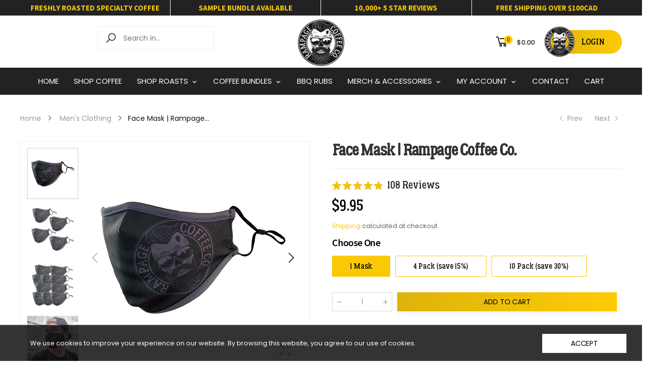

--- FILE ---
content_type: text/html; charset=utf-8
request_url: https://rampagecoffee.com/collections/mens-clothing/products/face-mask-rampage-coffee-co
body_size: 79066
content:
<script defer>var HIDE_POWERED_BY_GORGIAS = true;</script>
<!doctype html><html class="no-js" lang="en" dir="ltr">
<meta name="facebook-domain-verification" content="32kwobvcxk1i6wcgoxw1lc51368p4y" />

<link rel="stylesheet" href="//rampagecoffee.com/cdn/shop/t/33/assets/loyalty.css?v=152397269814318900641733434894">
<link rel="stylesheet" href="//rampagecoffee.com/cdn/shop/t/33/assets/main-faq.css?v=117788657064458676541733437453">

<!-- Widget : New Years Sale | Free slate stone coaster with purchase -->
<div data-rebuy-id="264414"></div>
<!-- End Widget : New Years Sale | Free slate stone coaster with purchase -->

  <head><script type="application/vnd.locksmith+json" data-locksmith>{"version":"v254","locked":false,"initialized":true,"scope":"product","access_granted":true,"access_denied":false,"requires_customer":false,"manual_lock":false,"remote_lock":false,"has_timeout":false,"remote_rendered":null,"hide_resource":false,"hide_links_to_resource":false,"transparent":true,"locks":{"all":[],"opened":[]},"keys":[],"keys_signature":"13b1a20caa589ded912d60b94e4772fc2c1ae5880f2bf3cf2fc21d6911c25a87","state":{"template":"product","theme":126613356606,"product":"face-mask-rampage-coffee-co","collection":"mens-clothing","page":null,"blog":null,"article":null,"app":null},"now":1768602214,"path":"\/collections\/mens-clothing\/products\/face-mask-rampage-coffee-co","locale_root_url":"\/","canonical_url":"https:\/\/rampagecoffee.com\/products\/face-mask-rampage-coffee-co","customer_id":null,"customer_id_signature":"13b1a20caa589ded912d60b94e4772fc2c1ae5880f2bf3cf2fc21d6911c25a87","cart":null}</script><script data-locksmith>!function(){undefined;!function(){var s=window.Locksmith={},e=document.querySelector('script[type="application/vnd.locksmith+json"]'),n=e&&e.innerHTML;if(s.state={},s.util={},s.loading=!1,n)try{s.state=JSON.parse(n)}catch(d){}if(document.addEventListener&&document.querySelector){var o,a,i,t=[76,79,67,75,83,77,73,84,72,49,49],c=function(){a=t.slice(0)},l="style",r=function(e){e&&27!==e.keyCode&&"click"!==e.type||(document.removeEventListener("keydown",r),document.removeEventListener("click",r),o&&document.body.removeChild(o),o=null)};c(),document.addEventListener("keyup",function(e){if(e.keyCode===a[0]){if(clearTimeout(i),a.shift(),0<a.length)return void(i=setTimeout(c,1e3));c(),r(),(o=document.createElement("div"))[l].width="50%",o[l].maxWidth="1000px",o[l].height="85%",o[l].border="1px rgba(0, 0, 0, 0.2) solid",o[l].background="rgba(255, 255, 255, 0.99)",o[l].borderRadius="4px",o[l].position="fixed",o[l].top="50%",o[l].left="50%",o[l].transform="translateY(-50%) translateX(-50%)",o[l].boxShadow="0 2px 5px rgba(0, 0, 0, 0.3), 0 0 100vh 100vw rgba(0, 0, 0, 0.5)",o[l].zIndex="2147483645";var t=document.createElement("textarea");t.value=JSON.stringify(JSON.parse(n),null,2),t[l].border="none",t[l].display="block",t[l].boxSizing="border-box",t[l].width="100%",t[l].height="100%",t[l].background="transparent",t[l].padding="22px",t[l].fontFamily="monospace",t[l].fontSize="14px",t[l].color="#333",t[l].resize="none",t[l].outline="none",t.readOnly=!0,o.appendChild(t),document.body.appendChild(o),t.addEventListener("click",function(e){e.stopImmediatePropagation()}),t.select(),document.addEventListener("keydown",r),document.addEventListener("click",r)}})}s.isEmbedded=-1!==window.location.search.indexOf("_ab=0&_fd=0&_sc=1"),s.path=s.state.path||window.location.pathname,s.basePath=s.state.locale_root_url.concat("/apps/locksmith").replace(/^\/\//,"/"),s.reloading=!1,s.util.console=window.console||{log:function(){},error:function(){}},s.util.makeUrl=function(e,t){var n,o=s.basePath+e,a=[],i=s.cache();for(n in i)a.push(n+"="+encodeURIComponent(i[n]));for(n in t)a.push(n+"="+encodeURIComponent(t[n]));return s.state.customer_id&&(a.push("customer_id="+encodeURIComponent(s.state.customer_id)),a.push("customer_id_signature="+encodeURIComponent(s.state.customer_id_signature))),o+=(-1===o.indexOf("?")?"?":"&")+a.join("&")},s._initializeCallbacks=[],s.on=function(e,t){if("initialize"!==e)throw'Locksmith.on() currently only supports the "initialize" event';s._initializeCallbacks.push(t)},s.initializeSession=function(e){if(!s.isEmbedded){var t=!1,n=!0,o=!0;(e=e||{}).silent&&(o=n=!(t=!0)),s.ping({silent:t,spinner:n,reload:o,callback:function(){s._initializeCallbacks.forEach(function(e){e()})}})}},s.cache=function(e){var t={};try{var n=function a(e){return(document.cookie.match("(^|; )"+e+"=([^;]*)")||0)[2]};t=JSON.parse(decodeURIComponent(n("locksmith-params")||"{}"))}catch(d){}if(e){for(var o in e)t[o]=e[o];document.cookie="locksmith-params=; expires=Thu, 01 Jan 1970 00:00:00 GMT; path=/",document.cookie="locksmith-params="+encodeURIComponent(JSON.stringify(t))+"; path=/"}return t},s.cache.cart=s.state.cart,s.cache.cartLastSaved=null,s.params=s.cache(),s.util.reload=function(){s.reloading=!0;try{window.location.href=window.location.href.replace(/#.*/,"")}catch(d){s.util.console.error("Preferred reload method failed",d),window.location.reload()}},s.cache.saveCart=function(e){if(!s.cache.cart||s.cache.cart===s.cache.cartLastSaved)return e?e():null;var t=s.cache.cartLastSaved;s.cache.cartLastSaved=s.cache.cart,fetch("/cart/update.js",{method:"POST",headers:{"Content-Type":"application/json",Accept:"application/json"},body:JSON.stringify({attributes:{locksmith:s.cache.cart}})}).then(function(e){if(!e.ok)throw new Error("Cart update failed: "+e.status);return e.json()}).then(function(){e&&e()})["catch"](function(e){if(s.cache.cartLastSaved=t,!s.reloading)throw e})},s.util.spinnerHTML='<style>body{background:#FFF}@keyframes spin{from{transform:rotate(0deg)}to{transform:rotate(360deg)}}#loading{display:flex;width:100%;height:50vh;color:#777;align-items:center;justify-content:center}#loading .spinner{display:block;animation:spin 600ms linear infinite;position:relative;width:50px;height:50px}#loading .spinner-ring{stroke:currentColor;stroke-dasharray:100%;stroke-width:2px;stroke-linecap:round;fill:none}</style><div id="loading"><div class="spinner"><svg width="100%" height="100%"><svg preserveAspectRatio="xMinYMin"><circle class="spinner-ring" cx="50%" cy="50%" r="45%"></circle></svg></svg></div></div>',s.util.clobberBody=function(e){document.body.innerHTML=e},s.util.clobberDocument=function(e){e.responseText&&(e=e.responseText),document.documentElement&&document.removeChild(document.documentElement);var t=document.open("text/html","replace");t.writeln(e),t.close(),setTimeout(function(){var e=t.querySelector("[autofocus]");e&&e.focus()},100)},s.util.serializeForm=function(e){if(e&&"FORM"===e.nodeName){var t,n,o={};for(t=e.elements.length-1;0<=t;t-=1)if(""!==e.elements[t].name)switch(e.elements[t].nodeName){case"INPUT":switch(e.elements[t].type){default:case"text":case"hidden":case"password":case"button":case"reset":case"submit":o[e.elements[t].name]=e.elements[t].value;break;case"checkbox":case"radio":e.elements[t].checked&&(o[e.elements[t].name]=e.elements[t].value);break;case"file":}break;case"TEXTAREA":o[e.elements[t].name]=e.elements[t].value;break;case"SELECT":switch(e.elements[t].type){case"select-one":o[e.elements[t].name]=e.elements[t].value;break;case"select-multiple":for(n=e.elements[t].options.length-1;0<=n;n-=1)e.elements[t].options[n].selected&&(o[e.elements[t].name]=e.elements[t].options[n].value)}break;case"BUTTON":switch(e.elements[t].type){case"reset":case"submit":case"button":o[e.elements[t].name]=e.elements[t].value}}return o}},s.util.on=function(e,i,s,t){t=t||document;var c="locksmith-"+e+i,n=function(e){var t=e.target,n=e.target.parentElement,o=t&&t.className&&(t.className.baseVal||t.className)||"",a=n&&n.className&&(n.className.baseVal||n.className)||"";("string"==typeof o&&-1!==o.split(/\s+/).indexOf(i)||"string"==typeof a&&-1!==a.split(/\s+/).indexOf(i))&&!e[c]&&(e[c]=!0,s(e))};t.attachEvent?t.attachEvent(e,n):t.addEventListener(e,n,!1)},s.util.enableActions=function(e){s.util.on("click","locksmith-action",function(e){e.preventDefault();var t=e.target;t.dataset.confirmWith&&!confirm(t.dataset.confirmWith)||(t.disabled=!0,t.innerText=t.dataset.disableWith,s.post("/action",t.dataset.locksmithParams,{spinner:!1,type:"text",success:function(e){(e=JSON.parse(e.responseText)).message&&alert(e.message),s.util.reload()}}))},e)},s.util.inject=function(e,t){var n=["data","locksmith","append"];if(-1!==t.indexOf(n.join("-"))){var o=document.createElement("div");o.innerHTML=t,e.appendChild(o)}else e.innerHTML=t;var a,i,s=e.querySelectorAll("script");for(i=0;i<s.length;++i){a=s[i];var c=document.createElement("script");if(a.type&&(c.type=a.type),a.src)c.src=a.src;else{var l=document.createTextNode(a.innerHTML);c.appendChild(l)}e.appendChild(c)}var r=e.querySelector("[autofocus]");r&&r.focus()},s.post=function(e,t,n){!1!==(n=n||{}).spinner&&s.util.clobberBody(s.util.spinnerHTML);var o={};n.container===document?(o.layout=1,n.success=function(e){s.util.clobberDocument(e)}):n.container&&(o.layout=0,n.success=function(e){var t=document.getElementById(n.container);s.util.inject(t,e),t.id===t.firstChild.id&&t.parentElement.replaceChild(t.firstChild,t)}),n.form_type&&(t.form_type=n.form_type),n.include_layout_classes!==undefined&&(t.include_layout_classes=n.include_layout_classes),n.lock_id!==undefined&&(t.lock_id=n.lock_id),s.loading=!0;var a=s.util.makeUrl(e,o),i="json"===n.type||"text"===n.type;fetch(a,{method:"POST",headers:{"Content-Type":"application/json",Accept:i?"application/json":"text/html"},body:JSON.stringify(t)}).then(function(e){if(!e.ok)throw new Error("Request failed: "+e.status);return e.text()}).then(function(e){var t=n.success||s.util.clobberDocument;t(i?{responseText:e}:e)})["catch"](function(e){if(!s.reloading)if("dashboard.weglot.com"!==window.location.host){if(!n.silent)throw alert("Something went wrong! Please refresh and try again."),e;console.error(e)}else console.error(e)})["finally"](function(){s.loading=!1})},s.postResource=function(e,t){e.path=s.path,e.search=window.location.search,e.state=s.state,e.passcode&&(e.passcode=e.passcode.trim()),e.email&&(e.email=e.email.trim()),e.state.cart=s.cache.cart,e.locksmith_json=s.jsonTag,e.locksmith_json_signature=s.jsonTagSignature,s.post("/resource",e,t)},s.ping=function(e){if(!s.isEmbedded){e=e||{};var t=function(){e.reload?s.util.reload():"function"==typeof e.callback&&e.callback()};s.post("/ping",{path:s.path,search:window.location.search,state:s.state},{spinner:!!e.spinner,silent:"undefined"==typeof e.silent||e.silent,type:"text",success:function(e){e&&e.responseText?((e=JSON.parse(e.responseText)).messages&&0<e.messages.length&&s.showMessages(e.messages),e.cart&&s.cache.cart!==e.cart?(s.cache.cart=e.cart,s.cache.saveCart(function(){t(),e.cart&&e.cart.match(/^.+:/)&&s.util.reload()})):t()):console.error("[Locksmith] Invalid result in ping callback:",e)}})}},s.timeoutMonitor=function(){var e=s.cache.cart;s.ping({callback:function(){e!==s.cache.cart||setTimeout(function(){s.timeoutMonitor()},6e4)}})},s.showMessages=function(e){var t=document.createElement("div");t.style.position="fixed",t.style.left=0,t.style.right=0,t.style.bottom="-50px",t.style.opacity=0,t.style.background="#191919",t.style.color="#ddd",t.style.transition="bottom 0.2s, opacity 0.2s",t.style.zIndex=999999,t.innerHTML="        <style>          .locksmith-ab .locksmith-b { display: none; }          .locksmith-ab.toggled .locksmith-b { display: flex; }          .locksmith-ab.toggled .locksmith-a { display: none; }          .locksmith-flex { display: flex; flex-wrap: wrap; justify-content: space-between; align-items: center; padding: 10px 20px; }          .locksmith-message + .locksmith-message { border-top: 1px #555 solid; }          .locksmith-message a { color: inherit; font-weight: bold; }          .locksmith-message a:hover { color: inherit; opacity: 0.8; }          a.locksmith-ab-toggle { font-weight: inherit; text-decoration: underline; }          .locksmith-text { flex-grow: 1; }          .locksmith-cta { flex-grow: 0; text-align: right; }          .locksmith-cta button { transform: scale(0.8); transform-origin: left; }          .locksmith-cta > * { display: block; }          .locksmith-cta > * + * { margin-top: 10px; }          .locksmith-message a.locksmith-close { flex-grow: 0; text-decoration: none; margin-left: 15px; font-size: 30px; font-family: monospace; display: block; padding: 2px 10px; }                    @media screen and (max-width: 600px) {            .locksmith-wide-only { display: none !important; }            .locksmith-flex { padding: 0 15px; }            .locksmith-flex > * { margin-top: 5px; margin-bottom: 5px; }            .locksmith-cta { text-align: left; }          }                    @media screen and (min-width: 601px) {            .locksmith-narrow-only { display: none !important; }          }        </style>      "+e.map(function(e){return'<div class="locksmith-message">'+e+"</div>"}).join(""),document.body.appendChild(t),document.body.style.position="relative",document.body.parentElement.style.paddingBottom=t.offsetHeight+"px",setTimeout(function(){t.style.bottom=0,t.style.opacity=1},50),s.util.on("click","locksmith-ab-toggle",function(e){e.preventDefault();for(var t=e.target.parentElement;-1===t.className.split(" ").indexOf("locksmith-ab");)t=t.parentElement;-1!==t.className.split(" ").indexOf("toggled")?t.className=t.className.replace("toggled",""):t.className=t.className+" toggled"}),s.util.enableActions(t)}}()}();</script>
      <script data-locksmith>Locksmith.cache.cart=null</script>

  <script data-locksmith>Locksmith.jsonTag="{\"version\":\"v254\",\"locked\":false,\"initialized\":true,\"scope\":\"product\",\"access_granted\":true,\"access_denied\":false,\"requires_customer\":false,\"manual_lock\":false,\"remote_lock\":false,\"has_timeout\":false,\"remote_rendered\":null,\"hide_resource\":false,\"hide_links_to_resource\":false,\"transparent\":true,\"locks\":{\"all\":[],\"opened\":[]},\"keys\":[],\"keys_signature\":\"13b1a20caa589ded912d60b94e4772fc2c1ae5880f2bf3cf2fc21d6911c25a87\",\"state\":{\"template\":\"product\",\"theme\":126613356606,\"product\":\"face-mask-rampage-coffee-co\",\"collection\":\"mens-clothing\",\"page\":null,\"blog\":null,\"article\":null,\"app\":null},\"now\":1768602214,\"path\":\"\\\/collections\\\/mens-clothing\\\/products\\\/face-mask-rampage-coffee-co\",\"locale_root_url\":\"\\\/\",\"canonical_url\":\"https:\\\/\\\/rampagecoffee.com\\\/products\\\/face-mask-rampage-coffee-co\",\"customer_id\":null,\"customer_id_signature\":\"13b1a20caa589ded912d60b94e4772fc2c1ae5880f2bf3cf2fc21d6911c25a87\",\"cart\":null}";Locksmith.jsonTagSignature="f39420e9c2aba7c5308158b88c715aa6fc713e301ad28742e546d98837dec2fc"</script>

    

<!-- Google Tag Manager -->
<script>(function(w,d,s,l,i){w[l]=w[l]||[];w[l].push({'gtm.start':
new Date().getTime(),event:'gtm.js'});var f=d.getElementsByTagName(s)[0],
j=d.createElement(s),dl=l!='dataLayer'?'&l='+l:'';j.async=true;j.src=
'https://www.googletagmanager.com/gtm.js?id='+i+dl;f.parentNode.insertBefore(j,f);
})(window,document,'script','dataLayer','GTM-55R47HH');</script>
<!-- End Google Tag Manager -->
    
    
    
    
<style>


.rebuy-button.outline, .rebuy-widget .rebuy-button.outline, .rebuy-button.secondary, .rebuy-widget .rebuy-button.secondary
 {
    color: #e3b90b !important;
 }

  #rebuy-quick-view-dropdown-search .far, #rebuy-quick-view-flyout-search .far, #rebuy-reorder-landing-page .far, #rebuy-reactivate-landing-page .far, #rebuy-smart-banner .far, #rebuy-smart-search-results-dropdown .far, #rebuy-smart-search-results-sidebar .far, #rebuy-smart-search-results-sidebar-flyout-filter .far, #rebuy-smart-collection-sidebar .far, #rebuy-smart-collection-dropdown .far, .rebuy-cart .far, .rebuy-flow-component .far, .rebuy-widget .far, .rebuy-recommended-products .far, .rebuy-landing-page .far {
  
    color: black !important;
}

  
.nws-four-bag-product.subscription_bag-product {
    background-image: url(/cdn/shop/files/main_banners_codeblk_b8761a4e-9822-4518-b727-b5e74a24d88c.jpg?v=1630583629), linear-gradient(rgba(0, 0, 0, 0.5), rgba(0, 0, 0, 0.5)) !important;
  background-blend-mode: overlay;
}

.nws-four-bag-product.subscription_bag-product:before {display:none !important;}


  
  
#riot-medium-roast-premium-blend 
{
.btn, button { color: white;}

.okeReviews[data-oke-container] .oke-reviewContent-title, div.okeReviews .oke-reviewContent-title {color: white;}

.okeReviews[data-oke-container] .oke-reviewContent-date, div.okeReviews .oke-reviewContent-date{ color: white;}
  
.okeReviews[data-oke-container] .oke-w-reviews-count, div.okeReviews .oke-w-reviews-count{color: white;}

div.okeReviews[data-oke-container] .oke-w-ratingAverageModule-rating-average{ color: white;}

.oke-w-ratingAverageModule-count{ color: white;}

span.oke-helpful-label{color: white;}

button.oke-helpful-vote-button.oke-helpful-vote-button--positive:before { color: white !important;}

button.oke-helpful-vote-button.oke-helpful-vote-button--negative:before { color: white !important;}

.okeReviews[data-oke-container] label, .okeReviews[data-oke-container] select, div.okeReviews label, div.okeReviews select { color: white;}
 
span.oke-w-breakdownModule-distribution-label-number { color: white;}
  
.oke-w-breakdownModule-distribution-count { color: white !important;}

.oke-state-empty-text{ color: white;}
  
span.oke-w-recommendsModule-text{ color: white !important;}

strong.oke-w-recommendsModule-value{ color: white !important;}
  
}









#c-4-smooth-extreme-caffeine-blend
{
.btn, button { color: white;}

.okeReviews[data-oke-container] .oke-reviewContent-title, div.okeReviews .oke-reviewContent-title {color: white;}

.okeReviews[data-oke-container] .oke-reviewContent-date, div.okeReviews .oke-reviewContent-date{ color: white;}
  
.okeReviews[data-oke-container] .oke-w-reviews-count, div.okeReviews .oke-w-reviews-count{color: white;}

div.okeReviews[data-oke-container] .oke-w-ratingAverageModule-rating-average{ color: white;}

.oke-w-ratingAverageModule-count{ color: white;}

span.oke-helpful-label{color: white;}

button.oke-helpful-vote-button.oke-helpful-vote-button--positive:before { color: white !important;}

button.oke-helpful-vote-button.oke-helpful-vote-button--negative:before { color: white !important;}

.okeReviews[data-oke-container] label, .okeReviews[data-oke-container] select, div.okeReviews label, div.okeReviews select { color: white;}
 
span.oke-w-breakdownModule-distribution-label-number { color: white;}
  
.oke-w-breakdownModule-distribution-count { color: white !important;}

.oke-state-empty-text{ color: white;}
  
span.oke-w-recommendsModule-text{ color: white !important;}

strong.oke-w-recommendsModule-value{ color: white !important;}
  
}



  




#code-blk-dark-roast-premium-blend
{
.btn, button { color: white;}

.okeReviews[data-oke-container] .oke-reviewContent-title, div.okeReviews .oke-reviewContent-title {color: white;}

.okeReviews[data-oke-container] .oke-reviewContent-date, div.okeReviews .oke-reviewContent-date{ color: white;}
  
.okeReviews[data-oke-container] .oke-w-reviews-count, div.okeReviews .oke-w-reviews-count{color: white;}

div.okeReviews[data-oke-container] .oke-w-ratingAverageModule-rating-average{ color: white;}

.oke-w-ratingAverageModule-count{ color: white;}

span.oke-helpful-label{color: white;}

button.oke-helpful-vote-button.oke-helpful-vote-button--positive:before { color: white !important;}

button.oke-helpful-vote-button.oke-helpful-vote-button--negative:before { color: white !important;}

.okeReviews[data-oke-container] label, .okeReviews[data-oke-container] select, div.okeReviews label, div.okeReviews select { color: white;}
 
span.oke-w-breakdownModule-distribution-label-number { color: white;}
  
.oke-w-breakdownModule-distribution-count { color: white !important;}

.oke-state-empty-text{ color: white;}
  
span.oke-w-recommendsModule-text{ color: white !important;}

strong.oke-w-recommendsModule-value{ color: white !important;}
  
}
  








#full-force-premium-espresso-blend
{
.btn, button { color: white;}

.okeReviews[data-oke-container] .oke-reviewContent-title, div.okeReviews .oke-reviewContent-title {color: white;}

.okeReviews[data-oke-container] .oke-reviewContent-date, div.okeReviews .oke-reviewContent-date{ color: white;}
  
.okeReviews[data-oke-container] .oke-w-reviews-count, div.okeReviews .oke-w-reviews-count{color: white;}

div.okeReviews[data-oke-container] .oke-w-ratingAverageModule-rating-average{ color: white;}

.oke-w-ratingAverageModule-count{ color: white;}

span.oke-helpful-label{color: white;}

button.oke-helpful-vote-button.oke-helpful-vote-button--positive:before { color: white !important;}

button.oke-helpful-vote-button.oke-helpful-vote-button--negative:before { color: white !important;}

.okeReviews[data-oke-container] label, .okeReviews[data-oke-container] select, div.okeReviews label, div.okeReviews select { color: white;}
 
span.oke-w-breakdownModule-distribution-label-number { color: white;}
  
.oke-w-breakdownModule-distribution-count { color: white !important;}

.oke-state-empty-text{ color: white;}
  
span.oke-w-recommendsModule-text{ color: white !important;}

strong.oke-w-recommendsModule-value{ color: white !important;}
  
} 

  
  



  
  
  
  

.rebuy-cart__flyout-announcement-bar-message.is-selected {
    color: red;
}
  
  .rebuy-cart__flyout-empty-cart{
background:white !important;
    
  }

  
.rebuy-cart__flyout-content.no-items {
    background: #333333 !important;
}


.rebuy-widget{
padding:0px 0px !important;
  
}
  
.okeLoyalty .c-launchBubble {
    margin-top: 20px;}

  .d-hotline.h-btn {
    display: none !important;
}

.socials_.style-02.style-02-small .social-icon {
    padding-top: 8px;
}

  .footer-note.animated.slideInUp.faster.show-when-zoom {
    display: none !important;
}

.fera-allReviews .fera-allReviews-footer .fera-allReviews-showMore-btn {
    background-color: #f3c306 !Important;
    --border: #f3c306 !Important;
    color: black !Important;
}
  
span.te-modal-title {
    font-size: 15px !important;
}

  button.js-back-btn.back-btn {
    visibility: visible !important;
}


  body#recharge-novum #recharge-te #te-modal-heading, body#recharge-novum #recharge-te #te-card-modal-heading {
   
    padding: 5px !important;
  }

.btn-primary.btn-loadmore.loading {
    color: black !important;
}


.about_coffee .description p span {
  font-size: 18px !important;}

.entry-short-description p span {
    font-size: 18px !important;
}

.announcement .swiper-slide p a {
    color: #f8c705 !important;
}


  
 @media screen and (min-width: 501px) and (max-width: 3000px) { 

 .bfpcphone {
display:none !important;
  
}
  
}
  

@media only screen and (max-width:500px)
{


.bfpcbanner {
display:none !important;
  
}


   a.bfpcphone {
display:block;
  
}
  
  
.rebuy-cart__flyout {
    width: 400px !important;
    margin: auto !important;
}

img.customgoogle {
    margin-bottom: -80px !important;
}


  

.spb-helptext {
  width: 360px !important;}

.accordion {
    width: 390px !important;
margin-left:-15px !important;
}

.accordion .label {
    font-size: 16px !important;}

.accordion .content {
    font-size: 15px !important; 
    width: auto !important;}




.accordion {
    width: 360px !important;}
  

}


p#rc_link_container {
    display: none !important;
}

</style>

    <meta charset="utf-8">
    <meta http-equiv="X-UA-Compatible" content="IE=edge">
    <meta name="viewport" content="width=device-width, initial-scale=1.0, maximum-scale=5.0">
    <meta name="google-site-verification" content="3v0DVTDu4Wgo4V-oONJhav5EmDj3EMc2YlN7452LhJY" />
    <meta name="theme-color" content="#f8c705"><link rel="canonical" href="https://rampagecoffee.com/products/face-mask-rampage-coffee-co">

<link rel="preload" href="//rampagecoffee.com/cdn/shop/t/33/assets/style-speed.css?v=59551656267278458971763680941" as="style"><link rel="preload" href="//rampagecoffee.com/cdn/shop/t/33/assets/style.min.css?v=58884908038299626391718843188" as="style">
<link rel="preload" href="//rampagecoffee.com/cdn/shop/t/33/assets/theme.min.css?v=1020571212648377301718843188" as="style"><link rel="preload" href="//rampagecoffee.com/cdn/shop/t/33/assets/kiti-var.css?v=15054498510718756271718843188" as="style">

<noscript><link href="//rampagecoffee.com/cdn/shop/t/33/assets/swatch-color.css?v=87112208204652398511718843188" rel="stylesheet" type="text/css" media="all" /><link href="//rampagecoffee.com/cdn/shop/t/33/assets/molla-icon.css?v=176179438066325234261718843188" rel="stylesheet" type="text/css" media="all" /><link href="//rampagecoffee.com/cdn/shop/t/33/assets/theme.font.css?v=125381940870391365181763680941" rel="stylesheet" type="text/css" media="all" /></noscript><title>Face Mask | Rampage Coffee Co.</title><meta name="description" content="NEW SIZING ADJUSTMENT - Masks have been modified to fit slightly smaller from ear to ear.Reusable, washable &amp;amp;amp; adjustable face mask. Extremely comfortable design made for long term daily use.Description:Size - One size fits all (adjustable)Inner layer - CottonOuter layer - Polyester/Elastic ">
<meta name="author" content="Rampage Coffee Co.">
<!-- Favicon --><link rel="apple-touch-icon" sizes="180x180" href="//rampagecoffee.com/cdn/shop/files/RCC-round-Logo-white_background_-_Large_PNG_file_180x180.png?v=1614324660"><link rel="icon" type="image/png" sizes="32x32" href="//rampagecoffee.com/cdn/shop/files/RCC-round-Logo-white_background_-_Large_PNG_file_32x32.png?v=1614324660"><link rel="icon" type="image/png" sizes="16x16" href="//rampagecoffee.com/cdn/shop/files/RCC-round-Logo-white_background_-_Large_PNG_file_16x16.png?v=1614324660"><link rel="mask-icon" href="//rampagecoffee.com/cdn/shop/files/safari-pinned-tab.svg?22214" color="#222222"><link rel="shortcut icon" href="//rampagecoffee.com/cdn/shop/files/RCC-round-Logo-white_background_-_Large_PNG_file_48x48.png?v=1614324660"><link rel="manifest" href="//rampagecoffee.com/cdn/shop/t/33/assets/site.webmanifest.json?v=132469312522964556721718843188">
<meta name="apple-mobile-web-app-title" content="Rampage Coffee Co.">
<meta name="application-name" content="Rampage Coffee Co.">
<meta name="msapplication-TileColor" content="#f8c705">
<meta name="msapplication-config" content="//rampagecoffee.com/cdn/shop/t/33/assets/browserconfig.xml?v=117806198991978076291718843188">
<meta name="theme-color" content="#ffffff"><meta name="keywords" content="Face Mask | Rampage Coffee Co.,Accessories &amp; Stickers,All Clothing,All Products,All Products (created for discount rules),BFCM 50% OFF,Clearance,Home page,Main All,Men&#39;s Clothing,Merchandise,Not On Sale,Rampage Coffee Co. Hats,Women&#39;s Clothing,All Products Collection,corona,covid,covid - 19,face mask,mask,Not-for-sale,virus,Rampage Coffee Co., rampagecoffee.com"/><meta property="og:site_name" content="Rampage Coffee Co.">
<meta property="og:url" content="https://rampagecoffee.com/products/face-mask-rampage-coffee-co"><meta property="og:title" content="Face Mask | Rampage Coffee Co.">
<meta property="og:type" content="product">
<meta property="og:description" content="NEW SIZING ADJUSTMENT - Masks have been modified to fit slightly smaller from ear to ear.Reusable, washable &amp;amp;amp; adjustable face mask. Extremely comfortable design made for long term daily use.Description:Size - One size fits all (adjustable)Inner layer - CottonOuter layer - Polyester/Elastic ">
<meta property="og:price:amount" content="9.95">
<meta property="og:price:currency" content="CAD">
<meta property="og:image" content="http://rampagecoffee.com/cdn/shop/products/face-mask-rampage-coffee-co-face-mask-rampage-coffee-co-1-mask-715549_1024x1024.jpg?v=1642410445"><meta property="og:image" content="http://rampagecoffee.com/cdn/shop/products/face-mask-rampage-coffee-co-face-mask-rampage-coffee-co-4-pack-save-15-630015_1024x1024.jpg?v=1642410467"><meta property="og:image" content="http://rampagecoffee.com/cdn/shop/products/face-mask-rampage-coffee-co-face-mask-rampage-coffee-co-10-pack-save-30-392366_1024x1024.jpg?v=1642410581"><meta property="og:image:secure_url" content="https://rampagecoffee.com/cdn/shop/products/face-mask-rampage-coffee-co-face-mask-rampage-coffee-co-1-mask-715549_1024x1024.jpg?v=1642410445"><meta property="og:image:secure_url" content="https://rampagecoffee.com/cdn/shop/products/face-mask-rampage-coffee-co-face-mask-rampage-coffee-co-4-pack-save-15-630015_1024x1024.jpg?v=1642410467"><meta property="og:image:secure_url" content="https://rampagecoffee.com/cdn/shop/products/face-mask-rampage-coffee-co-face-mask-rampage-coffee-co-10-pack-save-30-392366_1024x1024.jpg?v=1642410581"><meta name="twitter:site" content="@Rampagecoffee">
<meta name="twitter:card" content="summary_large_image"><meta name="twitter:title" content="Face Mask | Rampage Coffee Co.">
<meta name="twitter:description" content="NEW SIZING ADJUSTMENT - Masks have been modified to fit slightly smaller from ear to ear.Reusable, washable &amp;amp;amp; adjustable face mask. Extremely comfortable design made for long term daily use.Description:Size - One size fits all (adjustable)Inner layer - CottonOuter layer - Polyester/Elastic ">
<link href="//rampagecoffee.com/cdn/shop/t/33/assets/style-speed.css?v=59551656267278458971763680941" rel="stylesheet" type="text/css" media="all"><link href="//rampagecoffee.com/cdn/shop/t/33/assets/style.min.css?v=58884908038299626391718843188" rel="stylesheet" type="text/css" media="all" /><link href="//rampagecoffee.com/cdn/shop/t/33/assets/theme.min.css?v=1020571212648377301718843188" rel="stylesheet" type="text/css" media="all" /><link href="//rampagecoffee.com/cdn/shop/t/33/assets/theme.min.css?v=1020571212648377301718843188" rel="stylesheet" type="text/css" media="all" /><link href="https://fonts.googleapis.com/css?family=Playfair+Display:400,500,700&amp;display=swap" rel="stylesheet"><link href="//rampagecoffee.com/cdn/shop/t/33/assets/md_prd_card_grid.min.css?v=48418994189520521311718843188" rel="stylesheet" type="text/css" media="all" /><link id="custom-css" href="//rampagecoffee.com/cdn/shop/t/33/assets/kiti-var.css?v=15054498510718756271718843188" rel="stylesheet" type="text/css" media="all">
    <script>window.performance && window.performance.mark && window.performance.mark('shopify.content_for_header.start');</script><meta name="facebook-domain-verification" content="32kwobvcxk1i6wcgoxw1lc51368p4y">
<meta name="facebook-domain-verification" content="2vpazhmticriro45nfzv8ejrebvese">
<meta id="shopify-digital-wallet" name="shopify-digital-wallet" content="/5793972293/digital_wallets/dialog">
<meta name="shopify-checkout-api-token" content="ddc12924095feba3a63e77372fd6bd04">
<meta id="in-context-paypal-metadata" data-shop-id="5793972293" data-venmo-supported="false" data-environment="production" data-locale="en_US" data-paypal-v4="true" data-currency="CAD">
<link rel="alternate" hreflang="x-default" href="https://rampagecoffee.com/products/face-mask-rampage-coffee-co">
<link rel="alternate" hreflang="en" href="https://rampagecoffee.com/products/face-mask-rampage-coffee-co">
<link rel="alternate" hreflang="en-GB" href="https://rampagecoffee.com/en-gb/products/face-mask-rampage-coffee-co">
<link rel="alternate" type="application/json+oembed" href="https://rampagecoffee.com/products/face-mask-rampage-coffee-co.oembed">
<script async="async" src="/checkouts/internal/preloads.js?locale=en-CA"></script>
<link rel="preconnect" href="https://shop.app" crossorigin="anonymous">
<script async="async" src="https://shop.app/checkouts/internal/preloads.js?locale=en-CA&shop_id=5793972293" crossorigin="anonymous"></script>
<script id="apple-pay-shop-capabilities" type="application/json">{"shopId":5793972293,"countryCode":"CA","currencyCode":"CAD","merchantCapabilities":["supports3DS"],"merchantId":"gid:\/\/shopify\/Shop\/5793972293","merchantName":"Rampage Coffee Co.","requiredBillingContactFields":["postalAddress","email","phone"],"requiredShippingContactFields":["postalAddress","email","phone"],"shippingType":"shipping","supportedNetworks":["visa","masterCard","amex","discover","interac","jcb"],"total":{"type":"pending","label":"Rampage Coffee Co.","amount":"1.00"},"shopifyPaymentsEnabled":true,"supportsSubscriptions":true}</script>
<script id="shopify-features" type="application/json">{"accessToken":"ddc12924095feba3a63e77372fd6bd04","betas":["rich-media-storefront-analytics"],"domain":"rampagecoffee.com","predictiveSearch":true,"shopId":5793972293,"locale":"en"}</script>
<script>var Shopify = Shopify || {};
Shopify.shop = "rampage-coffee-co.myshopify.com";
Shopify.locale = "en";
Shopify.currency = {"active":"CAD","rate":"1.0"};
Shopify.country = "CA";
Shopify.theme = {"name":"NWS-Rampage-coffee [Okendo]","id":126613356606,"schema_name":"Molla","schema_version":"1.7.4","theme_store_id":null,"role":"main"};
Shopify.theme.handle = "null";
Shopify.theme.style = {"id":null,"handle":null};
Shopify.cdnHost = "rampagecoffee.com/cdn";
Shopify.routes = Shopify.routes || {};
Shopify.routes.root = "/";</script>
<script type="module">!function(o){(o.Shopify=o.Shopify||{}).modules=!0}(window);</script>
<script>!function(o){function n(){var o=[];function n(){o.push(Array.prototype.slice.apply(arguments))}return n.q=o,n}var t=o.Shopify=o.Shopify||{};t.loadFeatures=n(),t.autoloadFeatures=n()}(window);</script>
<script>
  window.ShopifyPay = window.ShopifyPay || {};
  window.ShopifyPay.apiHost = "shop.app\/pay";
  window.ShopifyPay.redirectState = null;
</script>
<script id="shop-js-analytics" type="application/json">{"pageType":"product"}</script>
<script defer="defer" async type="module" src="//rampagecoffee.com/cdn/shopifycloud/shop-js/modules/v2/client.init-shop-cart-sync_C5BV16lS.en.esm.js"></script>
<script defer="defer" async type="module" src="//rampagecoffee.com/cdn/shopifycloud/shop-js/modules/v2/chunk.common_CygWptCX.esm.js"></script>
<script type="module">
  await import("//rampagecoffee.com/cdn/shopifycloud/shop-js/modules/v2/client.init-shop-cart-sync_C5BV16lS.en.esm.js");
await import("//rampagecoffee.com/cdn/shopifycloud/shop-js/modules/v2/chunk.common_CygWptCX.esm.js");

  window.Shopify.SignInWithShop?.initShopCartSync?.({"fedCMEnabled":true,"windoidEnabled":true});

</script>
<script>
  window.Shopify = window.Shopify || {};
  if (!window.Shopify.featureAssets) window.Shopify.featureAssets = {};
  window.Shopify.featureAssets['shop-js'] = {"shop-cart-sync":["modules/v2/client.shop-cart-sync_ZFArdW7E.en.esm.js","modules/v2/chunk.common_CygWptCX.esm.js"],"init-fed-cm":["modules/v2/client.init-fed-cm_CmiC4vf6.en.esm.js","modules/v2/chunk.common_CygWptCX.esm.js"],"shop-button":["modules/v2/client.shop-button_tlx5R9nI.en.esm.js","modules/v2/chunk.common_CygWptCX.esm.js"],"shop-cash-offers":["modules/v2/client.shop-cash-offers_DOA2yAJr.en.esm.js","modules/v2/chunk.common_CygWptCX.esm.js","modules/v2/chunk.modal_D71HUcav.esm.js"],"init-windoid":["modules/v2/client.init-windoid_sURxWdc1.en.esm.js","modules/v2/chunk.common_CygWptCX.esm.js"],"shop-toast-manager":["modules/v2/client.shop-toast-manager_ClPi3nE9.en.esm.js","modules/v2/chunk.common_CygWptCX.esm.js"],"init-shop-email-lookup-coordinator":["modules/v2/client.init-shop-email-lookup-coordinator_B8hsDcYM.en.esm.js","modules/v2/chunk.common_CygWptCX.esm.js"],"init-shop-cart-sync":["modules/v2/client.init-shop-cart-sync_C5BV16lS.en.esm.js","modules/v2/chunk.common_CygWptCX.esm.js"],"avatar":["modules/v2/client.avatar_BTnouDA3.en.esm.js"],"pay-button":["modules/v2/client.pay-button_FdsNuTd3.en.esm.js","modules/v2/chunk.common_CygWptCX.esm.js"],"init-customer-accounts":["modules/v2/client.init-customer-accounts_DxDtT_ad.en.esm.js","modules/v2/client.shop-login-button_C5VAVYt1.en.esm.js","modules/v2/chunk.common_CygWptCX.esm.js","modules/v2/chunk.modal_D71HUcav.esm.js"],"init-shop-for-new-customer-accounts":["modules/v2/client.init-shop-for-new-customer-accounts_ChsxoAhi.en.esm.js","modules/v2/client.shop-login-button_C5VAVYt1.en.esm.js","modules/v2/chunk.common_CygWptCX.esm.js","modules/v2/chunk.modal_D71HUcav.esm.js"],"shop-login-button":["modules/v2/client.shop-login-button_C5VAVYt1.en.esm.js","modules/v2/chunk.common_CygWptCX.esm.js","modules/v2/chunk.modal_D71HUcav.esm.js"],"init-customer-accounts-sign-up":["modules/v2/client.init-customer-accounts-sign-up_CPSyQ0Tj.en.esm.js","modules/v2/client.shop-login-button_C5VAVYt1.en.esm.js","modules/v2/chunk.common_CygWptCX.esm.js","modules/v2/chunk.modal_D71HUcav.esm.js"],"shop-follow-button":["modules/v2/client.shop-follow-button_Cva4Ekp9.en.esm.js","modules/v2/chunk.common_CygWptCX.esm.js","modules/v2/chunk.modal_D71HUcav.esm.js"],"checkout-modal":["modules/v2/client.checkout-modal_BPM8l0SH.en.esm.js","modules/v2/chunk.common_CygWptCX.esm.js","modules/v2/chunk.modal_D71HUcav.esm.js"],"lead-capture":["modules/v2/client.lead-capture_Bi8yE_yS.en.esm.js","modules/v2/chunk.common_CygWptCX.esm.js","modules/v2/chunk.modal_D71HUcav.esm.js"],"shop-login":["modules/v2/client.shop-login_D6lNrXab.en.esm.js","modules/v2/chunk.common_CygWptCX.esm.js","modules/v2/chunk.modal_D71HUcav.esm.js"],"payment-terms":["modules/v2/client.payment-terms_CZxnsJam.en.esm.js","modules/v2/chunk.common_CygWptCX.esm.js","modules/v2/chunk.modal_D71HUcav.esm.js"]};
</script>
<script>(function() {
  var isLoaded = false;
  function asyncLoad() {
    if (isLoaded) return;
    isLoaded = true;
    var urls = ["https:\/\/cdn-stamped-io.azureedge.net\/files\/widget.min.js?shop=rampage-coffee-co.myshopify.com","https:\/\/cdn1.stamped.io\/files\/widget.min.js?shop=rampage-coffee-co.myshopify.com","\/\/d1liekpayvooaz.cloudfront.net\/apps\/customizery\/customizery.js?shop=rampage-coffee-co.myshopify.com","https:\/\/static.rechargecdn.com\/assets\/js\/widget.min.js?shop=rampage-coffee-co.myshopify.com","https:\/\/cdn.attn.tv\/rampagecoffee-ca\/dtag.js?shop=rampage-coffee-co.myshopify.com","https:\/\/cdn1.stamped.io\/files\/widget.min.js?shop=rampage-coffee-co.myshopify.com","https:\/\/cdn.shopify.com\/s\/files\/1\/0057\/9397\/2293\/t\/28\/assets\/yoast-active-script.js?v=1663879759\u0026shop=rampage-coffee-co.myshopify.com","https:\/\/cdn.fera.ai\/js\/fera.placeholder.js?shop=rampage-coffee-co.myshopify.com"];
    for (var i = 0; i < urls.length; i++) {
      var s = document.createElement('script');
      s.type = 'text/javascript';
      s.async = true;
      s.src = urls[i];
      var x = document.getElementsByTagName('script')[0];
      x.parentNode.insertBefore(s, x);
    }
  };
  if(window.attachEvent) {
    window.attachEvent('onload', asyncLoad);
  } else {
    window.addEventListener('load', asyncLoad, false);
  }
})();</script>
<script id="__st">var __st={"a":5793972293,"offset":-21600,"reqid":"983f962d-2dc1-4f6f-8597-4875262a0a16-1768602214","pageurl":"rampagecoffee.com\/collections\/mens-clothing\/products\/face-mask-rampage-coffee-co","u":"8314c8ad4458","p":"product","rtyp":"product","rid":4744239218750};</script>
<script>window.ShopifyPaypalV4VisibilityTracking = true;</script>
<script id="captcha-bootstrap">!function(){'use strict';const t='contact',e='account',n='new_comment',o=[[t,t],['blogs',n],['comments',n],[t,'customer']],c=[[e,'customer_login'],[e,'guest_login'],[e,'recover_customer_password'],[e,'create_customer']],r=t=>t.map((([t,e])=>`form[action*='/${t}']:not([data-nocaptcha='true']) input[name='form_type'][value='${e}']`)).join(','),a=t=>()=>t?[...document.querySelectorAll(t)].map((t=>t.form)):[];function s(){const t=[...o],e=r(t);return a(e)}const i='password',u='form_key',d=['recaptcha-v3-token','g-recaptcha-response','h-captcha-response',i],f=()=>{try{return window.sessionStorage}catch{return}},m='__shopify_v',_=t=>t.elements[u];function p(t,e,n=!1){try{const o=window.sessionStorage,c=JSON.parse(o.getItem(e)),{data:r}=function(t){const{data:e,action:n}=t;return t[m]||n?{data:e,action:n}:{data:t,action:n}}(c);for(const[e,n]of Object.entries(r))t.elements[e]&&(t.elements[e].value=n);n&&o.removeItem(e)}catch(o){console.error('form repopulation failed',{error:o})}}const l='form_type',E='cptcha';function T(t){t.dataset[E]=!0}const w=window,h=w.document,L='Shopify',v='ce_forms',y='captcha';let A=!1;((t,e)=>{const n=(g='f06e6c50-85a8-45c8-87d0-21a2b65856fe',I='https://cdn.shopify.com/shopifycloud/storefront-forms-hcaptcha/ce_storefront_forms_captcha_hcaptcha.v1.5.2.iife.js',D={infoText:'Protected by hCaptcha',privacyText:'Privacy',termsText:'Terms'},(t,e,n)=>{const o=w[L][v],c=o.bindForm;if(c)return c(t,g,e,D).then(n);var r;o.q.push([[t,g,e,D],n]),r=I,A||(h.body.append(Object.assign(h.createElement('script'),{id:'captcha-provider',async:!0,src:r})),A=!0)});var g,I,D;w[L]=w[L]||{},w[L][v]=w[L][v]||{},w[L][v].q=[],w[L][y]=w[L][y]||{},w[L][y].protect=function(t,e){n(t,void 0,e),T(t)},Object.freeze(w[L][y]),function(t,e,n,w,h,L){const[v,y,A,g]=function(t,e,n){const i=e?o:[],u=t?c:[],d=[...i,...u],f=r(d),m=r(i),_=r(d.filter((([t,e])=>n.includes(e))));return[a(f),a(m),a(_),s()]}(w,h,L),I=t=>{const e=t.target;return e instanceof HTMLFormElement?e:e&&e.form},D=t=>v().includes(t);t.addEventListener('submit',(t=>{const e=I(t);if(!e)return;const n=D(e)&&!e.dataset.hcaptchaBound&&!e.dataset.recaptchaBound,o=_(e),c=g().includes(e)&&(!o||!o.value);(n||c)&&t.preventDefault(),c&&!n&&(function(t){try{if(!f())return;!function(t){const e=f();if(!e)return;const n=_(t);if(!n)return;const o=n.value;o&&e.removeItem(o)}(t);const e=Array.from(Array(32),(()=>Math.random().toString(36)[2])).join('');!function(t,e){_(t)||t.append(Object.assign(document.createElement('input'),{type:'hidden',name:u})),t.elements[u].value=e}(t,e),function(t,e){const n=f();if(!n)return;const o=[...t.querySelectorAll(`input[type='${i}']`)].map((({name:t})=>t)),c=[...d,...o],r={};for(const[a,s]of new FormData(t).entries())c.includes(a)||(r[a]=s);n.setItem(e,JSON.stringify({[m]:1,action:t.action,data:r}))}(t,e)}catch(e){console.error('failed to persist form',e)}}(e),e.submit())}));const S=(t,e)=>{t&&!t.dataset[E]&&(n(t,e.some((e=>e===t))),T(t))};for(const o of['focusin','change'])t.addEventListener(o,(t=>{const e=I(t);D(e)&&S(e,y())}));const B=e.get('form_key'),M=e.get(l),P=B&&M;t.addEventListener('DOMContentLoaded',(()=>{const t=y();if(P)for(const e of t)e.elements[l].value===M&&p(e,B);[...new Set([...A(),...v().filter((t=>'true'===t.dataset.shopifyCaptcha))])].forEach((e=>S(e,t)))}))}(h,new URLSearchParams(w.location.search),n,t,e,['guest_login'])})(!0,!0)}();</script>
<script integrity="sha256-4kQ18oKyAcykRKYeNunJcIwy7WH5gtpwJnB7kiuLZ1E=" data-source-attribution="shopify.loadfeatures" defer="defer" src="//rampagecoffee.com/cdn/shopifycloud/storefront/assets/storefront/load_feature-a0a9edcb.js" crossorigin="anonymous"></script>
<script crossorigin="anonymous" defer="defer" src="//rampagecoffee.com/cdn/shopifycloud/storefront/assets/shopify_pay/storefront-65b4c6d7.js?v=20250812"></script>
<script data-source-attribution="shopify.dynamic_checkout.dynamic.init">var Shopify=Shopify||{};Shopify.PaymentButton=Shopify.PaymentButton||{isStorefrontPortableWallets:!0,init:function(){window.Shopify.PaymentButton.init=function(){};var t=document.createElement("script");t.src="https://rampagecoffee.com/cdn/shopifycloud/portable-wallets/latest/portable-wallets.en.js",t.type="module",document.head.appendChild(t)}};
</script>
<script data-source-attribution="shopify.dynamic_checkout.buyer_consent">
  function portableWalletsHideBuyerConsent(e){var t=document.getElementById("shopify-buyer-consent"),n=document.getElementById("shopify-subscription-policy-button");t&&n&&(t.classList.add("hidden"),t.setAttribute("aria-hidden","true"),n.removeEventListener("click",e))}function portableWalletsShowBuyerConsent(e){var t=document.getElementById("shopify-buyer-consent"),n=document.getElementById("shopify-subscription-policy-button");t&&n&&(t.classList.remove("hidden"),t.removeAttribute("aria-hidden"),n.addEventListener("click",e))}window.Shopify?.PaymentButton&&(window.Shopify.PaymentButton.hideBuyerConsent=portableWalletsHideBuyerConsent,window.Shopify.PaymentButton.showBuyerConsent=portableWalletsShowBuyerConsent);
</script>
<script data-source-attribution="shopify.dynamic_checkout.cart.bootstrap">document.addEventListener("DOMContentLoaded",(function(){function t(){return document.querySelector("shopify-accelerated-checkout-cart, shopify-accelerated-checkout")}if(t())Shopify.PaymentButton.init();else{new MutationObserver((function(e,n){t()&&(Shopify.PaymentButton.init(),n.disconnect())})).observe(document.body,{childList:!0,subtree:!0})}}));
</script>
<link id="shopify-accelerated-checkout-styles" rel="stylesheet" media="screen" href="https://rampagecoffee.com/cdn/shopifycloud/portable-wallets/latest/accelerated-checkout-backwards-compat.css" crossorigin="anonymous">
<style id="shopify-accelerated-checkout-cart">
        #shopify-buyer-consent {
  margin-top: 1em;
  display: inline-block;
  width: 100%;
}

#shopify-buyer-consent.hidden {
  display: none;
}

#shopify-subscription-policy-button {
  background: none;
  border: none;
  padding: 0;
  text-decoration: underline;
  font-size: inherit;
  cursor: pointer;
}

#shopify-subscription-policy-button::before {
  box-shadow: none;
}

      </style>

<script>window.performance && window.performance.mark && window.performance.mark('shopify.content_for_header.end');</script>

    
    <link href="//rampagecoffee.com/cdn/shop/t/33/assets/custom.css?v=164868885345870214331718843188" rel="stylesheet" type="text/css" media="all" />
    <link href="//rampagecoffee.com/cdn/shop/t/33/assets/slick.css?v=162363516775298671361718843188" rel="stylesheet" type="text/css" media="all" />
    <link href="//rampagecoffee.com/cdn/shop/t/33/assets/slick-theme.css?v=111566387709569418871718843188" rel="stylesheet" type="text/css" media="all" />
<script>
// var worker = window.Worker ? new Worker('/tools/the4/worker.js') : null;
"undefined" == typeof window.$ && (window.$ = {});"undefined" == typeof window.Shopify && (window.Shopify = {});"undefined" == typeof Currency && (Kt_currency = {});const themeAlign = "ltr";var collection = {Crr : "mens-clothing" };var localStorageCurrency = null, goto = !0, optionValue = '', optionIndex = '', shopLocale = "en",groupsFilter = brands_icon = colorGroupFilter = currTags = currTags_handleize = collectionTags = iscollectionTags = fltSlider = new Array,currPage = 0, canonical_url = "https://rampagecoffee.com/products/face-mask-rampage-coffee-co", lazy_firstLoad = true;const product_id = 4744239218750,product_handle = "face-mask-rampage-coffee-co",shopURL = "https://rampage-coffee-co.myshopify.com",createPagesByTheme =false,themeAjaxCart = true,templateName = "product",allPrdUrl = "\/collections\/all";dirBody =false;Shopify.themeName = "Molla";Shopify.root_url = '';Shopify.shop_url = 'https://rampagecoffee.com' + Shopify.root_url;Shopify.customer =false;theme = { moneyFormat: "\u003cspan class=money\u003e${{amount}}\u003c\/span\u003e",money_with_currency_format: "${{amount}} CAD",money_format: "${{amount}}",attrTheme: false,deliveryFormatDate: "dddd MM\/DD\/YYYY",cartAttributes: {},role: "the4",timenow: { h: "23",i: "59",s: "60",timeNow: "2026/01/16",hNow: "16",iNow: "23",sNow: "34"},link_google_f: ""};Kt_currency.format = "money_format";var shopCry = "CAD";window.setCookie=function(e,t,n,i,o){var r=new Date;r.setTime(r.getTime()+n*i*o*60*1e3);var g=0==o?1:"expires="+r.toUTCString();document.cookie=e+"="+t+";"+g+";path=/;SameSite=Lax"},window.getCookie=function(e){for(var t=e+"=",n=document.cookie.split(";"),i=0;i<n.length;i++){for(var o=n[i];" "==o.charAt(0);)o=o.substring(1);if(0==o.indexOf(t))return o.substring(t.length,o.length)}return""};theme.library = 6066107368774635763;theme.crr_library = localStorage.getItem('library') || '[]';theme.strings = {inStock: "In stock",outOfStock: "Out Of Stock",soldOut: "Sold out",qtyLabel: "Qty",addToCart: "Add to cart",addedToCart: "Has in cart",contact: "Contact",remove: "Remove",empty: "Your bag is currently empty.",cartItem: "You have \u003cspan class='text-bold'\u003e(1 item)\u003c\/span\u003e in your bag",cartItems: "You have \u003cspan class='text-bold'\u003e(2 items)\u003c\/span\u003e in your bag",cartItemText: "item",cartItemsText: "items",noimage: "\/\/rampagecoffee.com\/cdn\/shop\/t\/33\/assets\/noimage.gif?22214",cdday: "Days",cdhrs: "Hours",cdmin: "Minutes",cdsecs: "Seconds",nll_error_mesenger: "Could not connect to the registration server. Please try again later.",nll_success_mesenger: "THANK YOU FOR SUBSCRIBING!\u003c\/br\u003eUse the \u003cspan class=\"code\"\u003e\u003c\/span\u003e code to get a discount on the first purchase.",aspect_ratio: "281/422",search_dropdown_pages: "Pages",search_dropdown_articles: "From the Molla",search_dropdown_no_results: "Your search did not yield any results.",flt_range: "Range"};theme.productStrings = {sizeGuide: "Size guide",addToCart: "Add to cart",preOrder: "Pre order",selectOption: "Select options",soldOut: "Sold out",inStock: "In stock",outOfStock: "Out Of Stock",unavailable: "Unavailable",onlyLeft: "Only \u003cspan\u003e1\u003c\/span\u003e left",onSale: "Sale",stockMessage: ["Hurry! Only "," left in stock."],label_select: "Select a ",viewMoreVariants: "More",addToWishlist: "Add to Wishlist",viewWishlist: "View my Wishlist"};theme.function = {multiCurrency: false,typeCurrency: "customize",autoCurrency: false,searchAjax: true,searchByCollection: false,searchAjaxTypes: "product",vrsgallery: false,quickshop: null,quickview: true,use_thumb_hidden_on_mb: false,productImgType: "normal",productOptionStyle: [{'name': "Color",'style': "not_select square",'color_watched': true,'op_attach': false,'op_pre_select': false},{'name': "Size",'style': "not_select square",'color_watched': false,'op_attach': true,'op_pre_select': true},{'name': "Style",'style': "not_select square",'color_watched': false,'op_attach': false,'op_pre_select': false},{'name': "Model",'style': "not_select square",'color_watched': false,'op_attach': false,'op_pre_select': false},{'name': "",'style': "not_select square",'color_watched': false,'op_attach': false,'op_pre_select': false}],productGridOptionStyle: [{'name': "Color",'style': "square _huge",'color_watched': true, 'sw_style': "image_variant"},{'name': "Size",'style': "square _small",'color_watched': false, 'sw_style': "image_variant"},{'name': "Material",'style': "list list_1",'color_watched': false, 'sw_style': "image_variant"},{'name': "Model",'style': "square",'color_watched': true, 'sw_style': "image_variant"},{'name': "",'style': "list list_1",'color_watched': false, 'sw_style': "image_variant"}],photoZoom: false,nll_ajax: true,ajax_cart: true,threshold_cart: "Spend #more to receive free shipping",type_ajax_cart: "drawer",ajax_cart_page: true,sticky_icon_cart: null, textInListShipping: " on order over ",textInListShippingMax: " on order under ",product_delivery: {offSaturday: true,offSunday: true,offDays: ["23\/12\/****","24\/12\/****","01\/01\/****","02\/11\/2019"],fromDate: 10,toDate: 19 },countdown_timezone: false,timezone: 'UTC',variantsLoad: false};theme.compare = { remove: "Remove",clear_all: "Clear All",mini_title: "Compare"};theme.wishlist = {login: "\/account\/login",type: "local",page: "\/pages\/wishlist",page_local: "\/pages\/wishlist-local",add: "Add to Wishlist",view: "View my Wishlist",list: [],nitro_list: []};theme.suggest = {enable: false, collection_opj: "",delay_time: 15000,show_time: 7600,use_fake_location: true,arr_fake_location: ["Melbourne, Australia","Washington","Nevada"]};theme.asset_url = function(lib) {return '//rampagecoffee.com/cdn/shop/t/33/assets/theme.min.js?v=159789740920784093281718843188'.replace('theme.min.js', lib);}
</script><script  src="https://use.fontawesome.com/eb1e3e1e35.js"></script>  
    <script src="//code.jquery.com/jquery-latest.min.js"></script>
    
<script src='//rampagecoffee.com/cdn/shop/t/33/assets/sca.affiliate.data.js?v=11671842459115798341718843188' async></script>


<script type="text/javascript">
  var __GemSettings = {
    "domain": "rampagecoffee.com",
    "currency": "CAD",
    "money": "<span class=money>${{amount}}</span>",
    "template_name": "product",
    "cart.item_count": "0"
  }
</script>




  
  












    

  
  <script src="//rampagecoffee.com/cdn/shop/t/33/assets/ecomsolid-discounts.js?v=97479123724361085301718843188" defer></script>
  

<script id='fm-source-script'>let FreshMarketerSourceMap={}; // This wil be single source of truth for all the operations from MAS TO SHOPIFY 
      
// For Loading the customer information     


// For Loading the Current Product  information          

let FMproduct = {"id":4744239218750,"title":"Face Mask | Rampage Coffee Co.","handle":"face-mask-rampage-coffee-co","description":"\u003cp\u003e\u003cspan style=\"color: #ff0000;\"\u003eNEW SIZING ADJUSTMENT - Masks have been modified to fit slightly smaller from ear to ear.\u003c\/span\u003e\u003cbr\u003e\u003cbr\u003eReusable, washable \u0026amp; adjustable face mask. Extremely comfortable design made for long term daily use.\u003cbr\u003e\u003cbr\u003eDescription:\u003cbr\u003eSize - One size fits all (adjustable)\u003cbr\u003eInner layer - Cotton\u003cbr\u003eOuter layer - Polyester\/Elastic\u003cbr\u003e \u003c\/p\u003e","published_at":"2022-11-15T09:56:20-06:00","created_at":"2020-10-09T15:17:38-06:00","vendor":"Rampage Coffee Co.","type":"face mask","tags":["All Products Collection","corona","covid","covid - 19","face mask","mask","Not-for-sale","virus"],"price":995,"price_min":995,"price_max":6995,"available":true,"price_varies":true,"compare_at_price":null,"compare_at_price_min":0,"compare_at_price_max":0,"compare_at_price_varies":false,"variants":[{"id":32514315255870,"title":"1 Mask","option1":"1 Mask","option2":null,"option3":null,"sku":"FM","requires_shipping":true,"taxable":true,"featured_image":{"id":29043642957886,"product_id":4744239218750,"position":1,"created_at":"2022-01-17T03:07:25-06:00","updated_at":"2022-01-17T03:07:25-06:00","alt":"Face Mask | Rampage Coffee Co. face mask Rampage Coffee Co. 1 Mask ","width":1000,"height":1000,"src":"\/\/rampagecoffee.com\/cdn\/shop\/products\/face-mask-rampage-coffee-co-face-mask-rampage-coffee-co-1-mask-715549.jpg?v=1642410445","variant_ids":[32514315255870]},"available":true,"name":"Face Mask | Rampage Coffee Co. - 1 Mask","public_title":"1 Mask","options":["1 Mask"],"price":995,"weight":0,"compare_at_price":null,"inventory_management":"shopify","barcode":"","featured_media":{"alt":"Face Mask | Rampage Coffee Co. face mask Rampage Coffee Co. 1 Mask ","id":21349891604542,"position":1,"preview_image":{"aspect_ratio":1.0,"height":1000,"width":1000,"src":"\/\/rampagecoffee.com\/cdn\/shop\/products\/face-mask-rampage-coffee-co-face-mask-rampage-coffee-co-1-mask-715549.jpg?v=1642410445"}},"requires_selling_plan":false,"selling_plan_allocations":[]},{"id":32514315288638,"title":"4 Pack (save 15%)","option1":"4 Pack (save 15%)","option2":null,"option3":null,"sku":"FM(4)","requires_shipping":true,"taxable":true,"featured_image":{"id":29043643088958,"product_id":4744239218750,"position":2,"created_at":"2022-01-17T03:07:47-06:00","updated_at":"2022-01-17T03:07:47-06:00","alt":"Face Mask | Rampage Coffee Co. face mask Rampage Coffee Co. 4 Pack (save 15%) ","width":1000,"height":1000,"src":"\/\/rampagecoffee.com\/cdn\/shop\/products\/face-mask-rampage-coffee-co-face-mask-rampage-coffee-co-4-pack-save-15-630015.jpg?v=1642410467","variant_ids":[32514315288638]},"available":true,"name":"Face Mask | Rampage Coffee Co. - 4 Pack (save 15%)","public_title":"4 Pack (save 15%)","options":["4 Pack (save 15%)"],"price":3395,"weight":0,"compare_at_price":null,"inventory_management":"shopify","barcode":"","featured_media":{"alt":"Face Mask | Rampage Coffee Co. face mask Rampage Coffee Co. 4 Pack (save 15%) ","id":21349891735614,"position":2,"preview_image":{"aspect_ratio":1.0,"height":1000,"width":1000,"src":"\/\/rampagecoffee.com\/cdn\/shop\/products\/face-mask-rampage-coffee-co-face-mask-rampage-coffee-co-4-pack-save-15-630015.jpg?v=1642410467"}},"requires_selling_plan":false,"selling_plan_allocations":[]},{"id":32514315321406,"title":"10 Pack (save 30%)","option1":"10 Pack (save 30%)","option2":null,"option3":null,"sku":"FM(10)","requires_shipping":true,"taxable":true,"featured_image":{"id":29043643678782,"product_id":4744239218750,"position":3,"created_at":"2022-01-17T03:09:41-06:00","updated_at":"2022-01-17T03:09:41-06:00","alt":"Face Mask | Rampage Coffee Co. face mask Rampage Coffee Co. 10 Pack (save 30%) ","width":1000,"height":1000,"src":"\/\/rampagecoffee.com\/cdn\/shop\/products\/face-mask-rampage-coffee-co-face-mask-rampage-coffee-co-10-pack-save-30-392366.jpg?v=1642410581","variant_ids":[32514315321406]},"available":true,"name":"Face Mask | Rampage Coffee Co. - 10 Pack (save 30%)","public_title":"10 Pack (save 30%)","options":["10 Pack (save 30%)"],"price":6995,"weight":0,"compare_at_price":null,"inventory_management":"shopify","barcode":"","featured_media":{"alt":"Face Mask | Rampage Coffee Co. face mask Rampage Coffee Co. 10 Pack (save 30%) ","id":21349892358206,"position":3,"preview_image":{"aspect_ratio":1.0,"height":1000,"width":1000,"src":"\/\/rampagecoffee.com\/cdn\/shop\/products\/face-mask-rampage-coffee-co-face-mask-rampage-coffee-co-10-pack-save-30-392366.jpg?v=1642410581"}},"requires_selling_plan":false,"selling_plan_allocations":[]}],"images":["\/\/rampagecoffee.com\/cdn\/shop\/products\/face-mask-rampage-coffee-co-face-mask-rampage-coffee-co-1-mask-715549.jpg?v=1642410445","\/\/rampagecoffee.com\/cdn\/shop\/products\/face-mask-rampage-coffee-co-face-mask-rampage-coffee-co-4-pack-save-15-630015.jpg?v=1642410467","\/\/rampagecoffee.com\/cdn\/shop\/products\/face-mask-rampage-coffee-co-face-mask-rampage-coffee-co-10-pack-save-30-392366.jpg?v=1642410581","\/\/rampagecoffee.com\/cdn\/shop\/products\/face-mask-rampage-coffee-co-face-mask-rampage-coffee-co-994094.jpg?v=1642400283","\/\/rampagecoffee.com\/cdn\/shop\/products\/face-mask-rampage-coffee-co-face-mask-rampage-coffee-co-504391.jpg?v=1642410547"],"featured_image":"\/\/rampagecoffee.com\/cdn\/shop\/products\/face-mask-rampage-coffee-co-face-mask-rampage-coffee-co-1-mask-715549.jpg?v=1642410445","options":["Choose One"],"media":[{"alt":"Face Mask | Rampage Coffee Co. face mask Rampage Coffee Co. 1 Mask ","id":21349891604542,"position":1,"preview_image":{"aspect_ratio":1.0,"height":1000,"width":1000,"src":"\/\/rampagecoffee.com\/cdn\/shop\/products\/face-mask-rampage-coffee-co-face-mask-rampage-coffee-co-1-mask-715549.jpg?v=1642410445"},"aspect_ratio":1.0,"height":1000,"media_type":"image","src":"\/\/rampagecoffee.com\/cdn\/shop\/products\/face-mask-rampage-coffee-co-face-mask-rampage-coffee-co-1-mask-715549.jpg?v=1642410445","width":1000},{"alt":"Face Mask | Rampage Coffee Co. face mask Rampage Coffee Co. 4 Pack (save 15%) ","id":21349891735614,"position":2,"preview_image":{"aspect_ratio":1.0,"height":1000,"width":1000,"src":"\/\/rampagecoffee.com\/cdn\/shop\/products\/face-mask-rampage-coffee-co-face-mask-rampage-coffee-co-4-pack-save-15-630015.jpg?v=1642410467"},"aspect_ratio":1.0,"height":1000,"media_type":"image","src":"\/\/rampagecoffee.com\/cdn\/shop\/products\/face-mask-rampage-coffee-co-face-mask-rampage-coffee-co-4-pack-save-15-630015.jpg?v=1642410467","width":1000},{"alt":"Face Mask | Rampage Coffee Co. face mask Rampage Coffee Co. 10 Pack (save 30%) ","id":21349892358206,"position":3,"preview_image":{"aspect_ratio":1.0,"height":1000,"width":1000,"src":"\/\/rampagecoffee.com\/cdn\/shop\/products\/face-mask-rampage-coffee-co-face-mask-rampage-coffee-co-10-pack-save-30-392366.jpg?v=1642410581"},"aspect_ratio":1.0,"height":1000,"media_type":"image","src":"\/\/rampagecoffee.com\/cdn\/shop\/products\/face-mask-rampage-coffee-co-face-mask-rampage-coffee-co-10-pack-save-30-392366.jpg?v=1642410581","width":1000},{"alt":"Face Mask | Rampage Coffee Co. face mask Rampage Coffee Co. ","id":20924503195710,"position":4,"preview_image":{"aspect_ratio":1.0,"height":1000,"width":1000,"src":"\/\/rampagecoffee.com\/cdn\/shop\/products\/face-mask-rampage-coffee-co-face-mask-rampage-coffee-co-994094.jpg?v=1642400283"},"aspect_ratio":1.0,"height":1000,"media_type":"image","src":"\/\/rampagecoffee.com\/cdn\/shop\/products\/face-mask-rampage-coffee-co-face-mask-rampage-coffee-co-994094.jpg?v=1642400283","width":1000},{"alt":"Face Mask | Rampage Coffee Co. face mask Rampage Coffee Co. ","id":21349892161598,"position":5,"preview_image":{"aspect_ratio":1.0,"height":1000,"width":1000,"src":"\/\/rampagecoffee.com\/cdn\/shop\/products\/face-mask-rampage-coffee-co-face-mask-rampage-coffee-co-504391.jpg?v=1642410547"},"aspect_ratio":1.0,"height":1000,"media_type":"image","src":"\/\/rampagecoffee.com\/cdn\/shop\/products\/face-mask-rampage-coffee-co-face-mask-rampage-coffee-co-504391.jpg?v=1642410547","width":1000}],"requires_selling_plan":false,"selling_plan_groups":[],"content":"\u003cp\u003e\u003cspan style=\"color: #ff0000;\"\u003eNEW SIZING ADJUSTMENT - Masks have been modified to fit slightly smaller from ear to ear.\u003c\/span\u003e\u003cbr\u003e\u003cbr\u003eReusable, washable \u0026amp; adjustable face mask. Extremely comfortable design made for long term daily use.\u003cbr\u003e\u003cbr\u003eDescription:\u003cbr\u003eSize - One size fits all (adjustable)\u003cbr\u003eInner layer - Cotton\u003cbr\u003eOuter layer - Polyester\/Elastic\u003cbr\u003e \u003c\/p\u003e"};
FMproduct.url = "https://rampagecoffee.com/products/face-mask-rampage-coffee-co";
FMproduct.price = 995/100;
FreshMarketerSourceMap.currentProduct=FMproduct
    

// For Loading the Shopify CART Product  information          
let shopifyCartEventData = {"note":null,"attributes":{},"original_total_price":0,"total_price":0,"total_discount":0,"total_weight":0.0,"item_count":0,"items":[],"requires_shipping":false,"currency":"CAD","items_subtotal_price":0,"cart_level_discount_applications":[],"checkout_charge_amount":0};

//For Getting Collection associated with Product


FreshMarketerSourceMap.shopifyCartEventData=shopifyCartEventData; 
FreshMarketerSourceMap.shopName = "Rampage Coffee Co."</script>
<!-- BEGIN app block: shopify://apps/okendo/blocks/theme-settings/bb689e69-ea70-4661-8fb7-ad24a2e23c29 --><!-- BEGIN app snippet: header-metafields -->




    <script id="okeReferralSettings" type="application/json">{"subscriberId":"fbd6fce0-aae5-49ec-86da-dc9f4e9ce92a","matchCustomerLocale":false,"localeAndVariant":{"code":"en"},"referralSettings":{"referralsDisabled":false,"rewardSet":{"sender":{"type":"loyalty","integration":"okendo","basePointsAmount":2000,"vipTierPointRules":{"e8f42ca8-6edb-4995-a764-b65ac4022015":{"isActive":true,"pointsAmount":2000},"d90e41eb-f344-4c7e-8ef9-e26857fa0ae8":{"isActive":true,"pointsAmount":2000},"ff9771d0-5ca7-4883-b2cc-baee856bda49":{"isActive":true,"isDefault":true,"pointsAmount":2000}}},"recipient":{"type":"coupon","description":"$5 off your first order","value":5,"valueType":"fixed_amount"}},"terms":{"enabled":true},"textContentSet":{"recipient":{"titleText":"Enter your email to receive your points"},"sender":{"thankYouBodyText":"Don't forget to let your coffee junkie friend know that their epic referral deal expires in 30 days! ","titleText":"Refer a friend to get 1000 points!"}},"showMarketingOptIn":true,"socialShare":{"options":{"sms":true,"twitter":true,"whatsApp":true,"facebookMessenger":true,"facebook":true},"defaultText":"I love Rampage Coffee Co.! Use this link to get a discount!","displayType":"brand"},"style":{"button":{"hoverBackgroundColor":"#F4F4F6","backgroundColor":"#F7F7F8","hoverTextColor":"#272D45","textColor":"#272D45"},"hideOkendoBranding":true,"headerImage":{"width":100,"url":"https://dov7r31oq5dkj.cloudfront.net/fbd6fce0-aae5-49ec-86da-dc9f4e9ce92a/e940dcd2-a480-4dbf-a322-933bdbe04b82","headerStyle":"logo","height":100},"bubble":{"textColor":"#272D45","backgroundColor":"#F7F7F8"},"text":{"primaryColor":"#2C3E50","secondaryColor":"#676986"},"removeBorderRadius":false,"textField":{"border":{"color":"#E5E5EB","focusColor":"#676986","focusShadowColor":"#b3b4c3"}}}}}</script><script type="text/javascript" defer="" src="https://d3hw6dc1ow8pp2.cloudfront.net/referrals/js/referrals-api.js"></script>







    <style data-oke-reviews-version="0.82.1" type="text/css" data-href="https://d3hw6dc1ow8pp2.cloudfront.net/reviews-widget-plus/css/okendo-reviews-styles.9d163ae1.css"></style><style data-oke-reviews-version="0.82.1" type="text/css" data-href="https://d3hw6dc1ow8pp2.cloudfront.net/reviews-widget-plus/css/modules/okendo-star-rating.4cb378a8.css"></style><style data-oke-reviews-version="0.82.1" type="text/css" data-href="https://d3hw6dc1ow8pp2.cloudfront.net/reviews-widget-plus/css/modules/okendo-reviews-keywords.0942444f.css"></style><style data-oke-reviews-version="0.82.1" type="text/css" data-href="https://d3hw6dc1ow8pp2.cloudfront.net/reviews-widget-plus/css/modules/okendo-reviews-summary.a0c9d7d6.css"></style><style type="text/css">.okeReviews[data-oke-container],div.okeReviews{font-size:14px;font-size:var(--oke-text-regular);font-weight:400;font-family:var(--oke-text-fontFamily);line-height:1.6}.okeReviews[data-oke-container] *,.okeReviews[data-oke-container] :after,.okeReviews[data-oke-container] :before,div.okeReviews *,div.okeReviews :after,div.okeReviews :before{box-sizing:border-box}.okeReviews[data-oke-container] h1,.okeReviews[data-oke-container] h2,.okeReviews[data-oke-container] h3,.okeReviews[data-oke-container] h4,.okeReviews[data-oke-container] h5,.okeReviews[data-oke-container] h6,div.okeReviews h1,div.okeReviews h2,div.okeReviews h3,div.okeReviews h4,div.okeReviews h5,div.okeReviews h6{font-size:1em;font-weight:400;line-height:1.4;margin:0}.okeReviews[data-oke-container] ul,div.okeReviews ul{padding:0;margin:0}.okeReviews[data-oke-container] li,div.okeReviews li{list-style-type:none;padding:0}.okeReviews[data-oke-container] p,div.okeReviews p{line-height:1.8;margin:0 0 4px}.okeReviews[data-oke-container] p:last-child,div.okeReviews p:last-child{margin-bottom:0}.okeReviews[data-oke-container] a,div.okeReviews a{text-decoration:none;color:inherit}.okeReviews[data-oke-container] button,div.okeReviews button{border-radius:0;border:0;box-shadow:none;margin:0;width:auto;min-width:auto;padding:0;background-color:transparent;min-height:auto}.okeReviews[data-oke-container] button,.okeReviews[data-oke-container] input,.okeReviews[data-oke-container] select,.okeReviews[data-oke-container] textarea,div.okeReviews button,div.okeReviews input,div.okeReviews select,div.okeReviews textarea{font-family:inherit;font-size:1em}.okeReviews[data-oke-container] label,.okeReviews[data-oke-container] select,div.okeReviews label,div.okeReviews select{display:inline}.okeReviews[data-oke-container] select,div.okeReviews select{width:auto}.okeReviews[data-oke-container] article,.okeReviews[data-oke-container] aside,div.okeReviews article,div.okeReviews aside{margin:0}.okeReviews[data-oke-container] table,div.okeReviews table{background:transparent;border:0;border-collapse:collapse;border-spacing:0;font-family:inherit;font-size:1em;table-layout:auto}.okeReviews[data-oke-container] table td,.okeReviews[data-oke-container] table th,.okeReviews[data-oke-container] table tr,div.okeReviews table td,div.okeReviews table th,div.okeReviews table tr{border:0;font-family:inherit;font-size:1em}.okeReviews[data-oke-container] table td,.okeReviews[data-oke-container] table th,div.okeReviews table td,div.okeReviews table th{background:transparent;font-weight:400;letter-spacing:normal;padding:0;text-align:left;text-transform:none;vertical-align:middle}.okeReviews[data-oke-container] table tr:hover td,.okeReviews[data-oke-container] table tr:hover th,div.okeReviews table tr:hover td,div.okeReviews table tr:hover th{background:transparent}.okeReviews[data-oke-container] fieldset,div.okeReviews fieldset{border:0;padding:0;margin:0;min-width:0}.okeReviews[data-oke-container] img,.okeReviews[data-oke-container] svg,div.okeReviews img,div.okeReviews svg{max-width:none}.okeReviews[data-oke-container] div:empty,div.okeReviews div:empty{display:block}.okeReviews[data-oke-container] .oke-icon:before,div.okeReviews .oke-icon:before{font-family:oke-widget-icons!important;font-style:normal;font-weight:400;font-variant:normal;text-transform:none;line-height:1;-webkit-font-smoothing:antialiased;-moz-osx-font-smoothing:grayscale;color:inherit}.okeReviews[data-oke-container] .oke-icon--select-arrow:before,div.okeReviews .oke-icon--select-arrow:before{content:""}.okeReviews[data-oke-container] .oke-icon--loading:before,div.okeReviews .oke-icon--loading:before{content:""}.okeReviews[data-oke-container] .oke-icon--pencil:before,div.okeReviews .oke-icon--pencil:before{content:""}.okeReviews[data-oke-container] .oke-icon--filter:before,div.okeReviews .oke-icon--filter:before{content:""}.okeReviews[data-oke-container] .oke-icon--play:before,div.okeReviews .oke-icon--play:before{content:""}.okeReviews[data-oke-container] .oke-icon--tick-circle:before,div.okeReviews .oke-icon--tick-circle:before{content:""}.okeReviews[data-oke-container] .oke-icon--chevron-left:before,div.okeReviews .oke-icon--chevron-left:before{content:""}.okeReviews[data-oke-container] .oke-icon--chevron-right:before,div.okeReviews .oke-icon--chevron-right:before{content:""}.okeReviews[data-oke-container] .oke-icon--thumbs-down:before,div.okeReviews .oke-icon--thumbs-down:before{content:""}.okeReviews[data-oke-container] .oke-icon--thumbs-up:before,div.okeReviews .oke-icon--thumbs-up:before{content:""}.okeReviews[data-oke-container] .oke-icon--close:before,div.okeReviews .oke-icon--close:before{content:""}.okeReviews[data-oke-container] .oke-icon--chevron-up:before,div.okeReviews .oke-icon--chevron-up:before{content:""}.okeReviews[data-oke-container] .oke-icon--chevron-down:before,div.okeReviews .oke-icon--chevron-down:before{content:""}.okeReviews[data-oke-container] .oke-icon--star:before,div.okeReviews .oke-icon--star:before{content:""}.okeReviews[data-oke-container] .oke-icon--magnifying-glass:before,div.okeReviews .oke-icon--magnifying-glass:before{content:""}@font-face{font-family:oke-widget-icons;src:url(https://d3hw6dc1ow8pp2.cloudfront.net/reviews-widget-plus/fonts/oke-widget-icons.ttf) format("truetype"),url(https://d3hw6dc1ow8pp2.cloudfront.net/reviews-widget-plus/fonts/oke-widget-icons.woff) format("woff"),url(https://d3hw6dc1ow8pp2.cloudfront.net/reviews-widget-plus/img/oke-widget-icons.bc0d6b0a.svg) format("svg");font-weight:400;font-style:normal;font-display:block}.okeReviews[data-oke-container] .oke-button,div.okeReviews .oke-button{display:inline-block;border-style:solid;border-color:var(--oke-button-borderColor);border-width:var(--oke-button-borderWidth);background-color:var(--oke-button-backgroundColor);line-height:1;padding:12px 24px;margin:0;border-radius:var(--oke-button-borderRadius);color:var(--oke-button-textColor);text-align:center;position:relative;font-weight:var(--oke-button-fontWeight);font-size:var(--oke-button-fontSize);font-family:var(--oke-button-fontFamily);outline:0}.okeReviews[data-oke-container] .oke-button-text,.okeReviews[data-oke-container] .oke-button .oke-icon,div.okeReviews .oke-button-text,div.okeReviews .oke-button .oke-icon{line-height:1}.okeReviews[data-oke-container] .oke-button.oke-is-loading,div.okeReviews .oke-button.oke-is-loading{position:relative}.okeReviews[data-oke-container] .oke-button.oke-is-loading:before,div.okeReviews .oke-button.oke-is-loading:before{font-family:oke-widget-icons!important;font-style:normal;font-weight:400;font-variant:normal;text-transform:none;line-height:1;-webkit-font-smoothing:antialiased;-moz-osx-font-smoothing:grayscale;content:"";color:undefined;font-size:12px;display:inline-block;animation:oke-spin 1s linear infinite;position:absolute;width:12px;height:12px;top:0;left:0;bottom:0;right:0;margin:auto}.okeReviews[data-oke-container] .oke-button.oke-is-loading>*,div.okeReviews .oke-button.oke-is-loading>*{opacity:0}.okeReviews[data-oke-container] .oke-button.oke-is-active,div.okeReviews .oke-button.oke-is-active{background-color:var(--oke-button-backgroundColorActive);color:var(--oke-button-textColorActive);border-color:var(--oke-button-borderColorActive)}.okeReviews[data-oke-container] .oke-button:not(.oke-is-loading),div.okeReviews .oke-button:not(.oke-is-loading){cursor:pointer}.okeReviews[data-oke-container] .oke-button:not(.oke-is-loading):not(.oke-is-active):hover,div.okeReviews .oke-button:not(.oke-is-loading):not(.oke-is-active):hover{background-color:var(--oke-button-backgroundColorHover);color:var(--oke-button-textColorHover);border-color:var(--oke-button-borderColorHover);box-shadow:0 0 0 2px var(--oke-button-backgroundColorHover)}.okeReviews[data-oke-container] .oke-button:not(.oke-is-loading):not(.oke-is-active):active,.okeReviews[data-oke-container] .oke-button:not(.oke-is-loading):not(.oke-is-active):hover:active,div.okeReviews .oke-button:not(.oke-is-loading):not(.oke-is-active):active,div.okeReviews .oke-button:not(.oke-is-loading):not(.oke-is-active):hover:active{background-color:var(--oke-button-backgroundColorActive);color:var(--oke-button-textColorActive);border-color:var(--oke-button-borderColorActive)}.okeReviews[data-oke-container] .oke-title,div.okeReviews .oke-title{font-weight:var(--oke-title-fontWeight);font-size:var(--oke-title-fontSize);font-family:var(--oke-title-fontFamily)}.okeReviews[data-oke-container] .oke-bodyText,div.okeReviews .oke-bodyText{font-weight:var(--oke-bodyText-fontWeight);font-size:var(--oke-bodyText-fontSize);font-family:var(--oke-bodyText-fontFamily)}.okeReviews[data-oke-container] .oke-linkButton,div.okeReviews .oke-linkButton{cursor:pointer;font-weight:700;pointer-events:auto;text-decoration:underline}.okeReviews[data-oke-container] .oke-linkButton:hover,div.okeReviews .oke-linkButton:hover{text-decoration:none}.okeReviews[data-oke-container] .oke-readMore,div.okeReviews .oke-readMore{cursor:pointer;color:inherit;text-decoration:underline}.okeReviews[data-oke-container] .oke-select,div.okeReviews .oke-select{cursor:pointer;background-repeat:no-repeat;background-position-x:100%;background-position-y:50%;border:none;padding:0 24px 0 12px;-moz-appearance:none;appearance:none;color:inherit;-webkit-appearance:none;background-color:transparent;background-image:url("data:image/svg+xml;charset=utf-8,%3Csvg fill='currentColor' xmlns='http://www.w3.org/2000/svg' viewBox='0 0 24 24'%3E%3Cpath d='M7 10l5 5 5-5z'/%3E%3Cpath d='M0 0h24v24H0z' fill='none'/%3E%3C/svg%3E");outline-offset:4px}.okeReviews[data-oke-container] .oke-select:disabled,div.okeReviews .oke-select:disabled{background-color:transparent;background-image:url("data:image/svg+xml;charset=utf-8,%3Csvg fill='%239a9db1' xmlns='http://www.w3.org/2000/svg' viewBox='0 0 24 24'%3E%3Cpath d='M7 10l5 5 5-5z'/%3E%3Cpath d='M0 0h24v24H0z' fill='none'/%3E%3C/svg%3E")}.okeReviews[data-oke-container] .oke-loader,div.okeReviews .oke-loader{position:relative}.okeReviews[data-oke-container] .oke-loader:before,div.okeReviews .oke-loader:before{font-family:oke-widget-icons!important;font-style:normal;font-weight:400;font-variant:normal;text-transform:none;line-height:1;-webkit-font-smoothing:antialiased;-moz-osx-font-smoothing:grayscale;content:"";color:var(--oke-text-secondaryColor);font-size:12px;display:inline-block;animation:oke-spin 1s linear infinite;position:absolute;width:12px;height:12px;top:0;left:0;bottom:0;right:0;margin:auto}.okeReviews[data-oke-container] .oke-a11yText,div.okeReviews .oke-a11yText{border:0;clip:rect(0 0 0 0);height:1px;margin:-1px;overflow:hidden;padding:0;position:absolute;width:1px}.okeReviews[data-oke-container] .oke-hidden,div.okeReviews .oke-hidden{display:none}.okeReviews[data-oke-container] .oke-modal,div.okeReviews .oke-modal{bottom:0;left:0;overflow:auto;position:fixed;right:0;top:0;z-index:2147483647;max-height:100%;background-color:rgba(0,0,0,.5);padding:40px 0 32px}@media only screen and (min-width:1024px){.okeReviews[data-oke-container] .oke-modal,div.okeReviews .oke-modal{display:flex;align-items:center;padding:48px 0}}.okeReviews[data-oke-container] .oke-modal ::-moz-selection,div.okeReviews .oke-modal ::-moz-selection{background-color:rgba(39,45,69,.2)}.okeReviews[data-oke-container] .oke-modal ::selection,div.okeReviews .oke-modal ::selection{background-color:rgba(39,45,69,.2)}.okeReviews[data-oke-container] .oke-modal,.okeReviews[data-oke-container] .oke-modal p,div.okeReviews .oke-modal,div.okeReviews .oke-modal p{color:#272d45}.okeReviews[data-oke-container] .oke-modal-content,div.okeReviews .oke-modal-content{background-color:#fff;margin:auto;position:relative;will-change:transform,opacity;width:calc(100% - 64px)}@media only screen and (min-width:1024px){.okeReviews[data-oke-container] .oke-modal-content,div.okeReviews .oke-modal-content{max-width:1000px}}.okeReviews[data-oke-container] .oke-modal-close,div.okeReviews .oke-modal-close{cursor:pointer;position:absolute;width:32px;height:32px;top:-32px;padding:4px;right:-4px;line-height:1}.okeReviews[data-oke-container] .oke-modal-close:before,div.okeReviews .oke-modal-close:before{font-family:oke-widget-icons!important;font-style:normal;font-weight:400;font-variant:normal;text-transform:none;line-height:1;-webkit-font-smoothing:antialiased;-moz-osx-font-smoothing:grayscale;content:"";color:#fff;font-size:24px;display:inline-block;width:24px;height:24px}.okeReviews[data-oke-container] .oke-modal-overlay,div.okeReviews .oke-modal-overlay{background-color:rgba(43,46,56,.9)}@media only screen and (min-width:1024px){.okeReviews[data-oke-container] .oke-modal--large .oke-modal-content,div.okeReviews .oke-modal--large .oke-modal-content{max-width:1200px}}.okeReviews[data-oke-container] .oke-modal .oke-helpful,.okeReviews[data-oke-container] .oke-modal .oke-helpful-vote-button,.okeReviews[data-oke-container] .oke-modal .oke-reviewContent-date,div.okeReviews .oke-modal .oke-helpful,div.okeReviews .oke-modal .oke-helpful-vote-button,div.okeReviews .oke-modal .oke-reviewContent-date{color:#676986}.oke-modal .okeReviews[data-oke-container].oke-w,.oke-modal div.okeReviews.oke-w{color:#272d45}.okeReviews[data-oke-container] .oke-tag,div.okeReviews .oke-tag{align-items:center;color:#272d45;display:flex;font-size:var(--oke-text-small);font-weight:600;text-align:left;position:relative;z-index:2;background-color:#f4f4f6;padding:4px 6px;border:none;border-radius:4px;gap:6px;line-height:1}.okeReviews[data-oke-container] .oke-tag svg,div.okeReviews .oke-tag svg{fill:currentColor;height:1rem}.okeReviews[data-oke-container] .hooper,div.okeReviews .hooper{height:auto}.okeReviews--left{text-align:left}.okeReviews--right{text-align:right}.okeReviews--center{text-align:center}.okeReviews :not([tabindex="-1"]):focus-visible{outline:5px auto highlight;outline:5px auto -webkit-focus-ring-color}.is-oke-modalOpen{overflow:hidden!important}img.oke-is-error{background-color:var(--oke-shadingColor);background-size:cover;background-position:50% 50%;box-shadow:inset 0 0 0 1px var(--oke-border-color)}@keyframes oke-spin{0%{transform:rotate(0deg)}to{transform:rotate(1turn)}}@keyframes oke-fade-in{0%{opacity:0}to{opacity:1}}
.oke-stars{line-height:1;position:relative;display:inline-block}.oke-stars-background svg{overflow:visible}.oke-stars-foreground{overflow:hidden;position:absolute;top:0;left:0}.oke-sr{display:inline-block;padding-top:var(--oke-starRating-spaceAbove);padding-bottom:var(--oke-starRating-spaceBelow)}.oke-sr .oke-is-clickable{cursor:pointer}.oke-sr--hidden{display:none}.oke-sr-count,.oke-sr-rating,.oke-sr-stars{display:inline-block;vertical-align:middle}.oke-sr-stars{line-height:1;margin-right:8px}.oke-sr-rating{display:none}.oke-sr-count--brackets:before{content:"("}.oke-sr-count--brackets:after{content:")"}
.oke-rk{display:block}.okeReviews[data-oke-container] .oke-reviewsKeywords-heading,div.okeReviews .oke-reviewsKeywords-heading{font-weight:700;margin-bottom:8px}.okeReviews[data-oke-container] .oke-reviewsKeywords-heading-skeleton,div.okeReviews .oke-reviewsKeywords-heading-skeleton{height:calc(var(--oke-button-fontSize) + 4px);width:150px}.okeReviews[data-oke-container] .oke-reviewsKeywords-list,div.okeReviews .oke-reviewsKeywords-list{display:inline-flex;align-items:center;flex-wrap:wrap;gap:4px}.okeReviews[data-oke-container] .oke-reviewsKeywords-list-category,div.okeReviews .oke-reviewsKeywords-list-category{background-color:var(--oke-filter-backgroundColor);color:var(--oke-filter-textColor);border:1px solid var(--oke-filter-borderColor);border-radius:var(--oke-filter-borderRadius);padding:6px 16px;transition:background-color .1s ease-out,border-color .1s ease-out;white-space:nowrap}.okeReviews[data-oke-container] .oke-reviewsKeywords-list-category.oke-is-clickable,div.okeReviews .oke-reviewsKeywords-list-category.oke-is-clickable{cursor:pointer}.okeReviews[data-oke-container] .oke-reviewsKeywords-list-category.oke-is-active,div.okeReviews .oke-reviewsKeywords-list-category.oke-is-active{background-color:var(--oke-filter-backgroundColorActive);color:var(--oke-filter-textColorActive);border-color:var(--oke-filter-borderColorActive)}.okeReviews[data-oke-container] .oke-reviewsKeywords .oke-translateButton,div.okeReviews .oke-reviewsKeywords .oke-translateButton{margin-top:12px}
.oke-rs{display:block}.oke-rs .oke-reviewsSummary.oke-is-preRender .oke-reviewsSummary-summary{-webkit-mask:linear-gradient(180deg,#000 0,#000 40%,transparent 95%,transparent 0) 100% 50%/100% 100% repeat-x;mask:linear-gradient(180deg,#000 0,#000 40%,transparent 95%,transparent 0) 100% 50%/100% 100% repeat-x;max-height:150px}.okeReviews[data-oke-container] .oke-reviewsSummary .oke-tooltip,div.okeReviews .oke-reviewsSummary .oke-tooltip{display:inline-block;font-weight:400}.okeReviews[data-oke-container] .oke-reviewsSummary .oke-tooltip-trigger,div.okeReviews .oke-reviewsSummary .oke-tooltip-trigger{height:15px;width:15px;overflow:hidden;transform:translateY(-10%)}.okeReviews[data-oke-container] .oke-reviewsSummary-heading,div.okeReviews .oke-reviewsSummary-heading{align-items:center;-moz-column-gap:4px;column-gap:4px;display:inline-flex;font-weight:700;margin-bottom:8px}.okeReviews[data-oke-container] .oke-reviewsSummary-heading-skeleton,div.okeReviews .oke-reviewsSummary-heading-skeleton{height:calc(var(--oke-button-fontSize) + 4px);width:150px}.okeReviews[data-oke-container] .oke-reviewsSummary-icon,div.okeReviews .oke-reviewsSummary-icon{fill:currentColor;font-size:14px}.okeReviews[data-oke-container] .oke-reviewsSummary-icon svg,div.okeReviews .oke-reviewsSummary-icon svg{vertical-align:baseline}.okeReviews[data-oke-container] .oke-reviewsSummary-summary.oke-is-truncated,div.okeReviews .oke-reviewsSummary-summary.oke-is-truncated{display:-webkit-box;-webkit-box-orient:vertical;overflow:hidden;text-overflow:ellipsis}</style>

    <script type="application/json" id="oke-reviews-settings">{"subscriberId":"fbd6fce0-aae5-49ec-86da-dc9f4e9ce92a","analyticsSettings":{"isWidgetOnScreenTrackingEnabled":true,"provider":"gtag"},"locale":"en","localeAndVariant":{"code":"en"},"matchCustomerLocale":false,"widgetSettings":{"global":{"dateSettings":{"format":{"type":"relative"}},"hideOkendoBranding":true,"stars":{"backgroundColor":"#E5E5E5","foregroundColor":"#F3C306","interspace":2,"shape":{"type":"default"},"showBorder":false},"showIncentiveIndicator":false,"searchEnginePaginationEnabled":false,"font":{"fontType":"inherit-from-page"}},"homepageCarousel":{"slidesPerPage":{"large":3,"medium":2},"totalSlides":12,"scrollBehaviour":"slide","style":{"showDates":true,"border":{"color":"#EEEEEE","width":{"value":1,"unit":"px"}},"bodyFont":{"hasCustomFontSettings":false},"headingFont":{"hasCustomFontSettings":false},"arrows":{"color":"#000000","size":{"value":24,"unit":"px"},"enabled":true},"avatar":{"backgroundColor":"#E5E5EB","placeholderTextColor":"#000000","size":{"value":48,"unit":"px"},"enabled":true},"media":{"size":{"value":80,"unit":"px"},"imageGap":{"value":4,"unit":"px"},"enabled":true},"stars":{"height":{"value":18,"unit":"px"}},"productImageSize":{"value":48,"unit":"px"},"layout":{"name":"default","reviewDetailsPosition":"below","showProductName":false,"showAttributeBars":false,"showProductDetails":"only-when-grouped"},"highlightColor":"#F3C306","spaceAbove":{"value":20,"unit":"px"},"text":{"primaryColor":"#222222","fontSizeRegular":{"value":14,"unit":"px"},"fontSizeSmall":{"value":12,"unit":"px"},"secondaryColor":"#222222"},"spaceBelow":{"value":20,"unit":"px"}},"defaultSort":"rating desc","autoPlay":false,"truncation":{"bodyMaxLines":4,"truncateAll":false,"enabled":true}},"mediaCarousel":{"minimumImages":1,"linkText":"Read More","autoPlay":false,"slideSize":"medium","arrowPosition":"outside"},"mediaGrid":{"gridStyleDesktop":{"layout":"default-desktop"},"gridStyleMobile":{"layout":"default-mobile"},"showMoreArrow":{"arrowColor":"#676986","enabled":true,"backgroundColor":"#f4f4f6"},"linkText":"Read More","infiniteScroll":false,"gapSize":{"value":10,"unit":"px"}},"questions":{"initialPageSize":6,"loadMorePageSize":6},"reviewsBadge":{"layout":"large","colorScheme":"dark"},"reviewsTab":{"enabled":false},"reviewsWidget":{"tabs":{"reviews":true,"questions":true},"header":{"columnDistribution":"space-between","verticalAlignment":"top","blocks":[{"columnWidth":"one-third","modules":[{"name":"rating-average","layout":"one-line"},{"name":"rating-breakdown","backgroundColor":"#F4F4F6","shadingColor":"#F3C306","stretchMode":"contain"}],"textAlignment":"left"},{"columnWidth":"two-thirds","modules":[{"name":"recommended"},{"name":"media-carousel","imageGap":{"value":4,"unit":"px"},"imageHeight":{"value":120,"unit":"px"}}],"textAlignment":"left"}]},"style":{"showDates":true,"border":{"color":"#EEEEEE","width":{"value":1,"unit":"px"}},"bodyFont":{"fontSize":{"value":15,"unit":"px"},"fontType":"use-global","fontWeight":400,"hasCustomFontSettings":true},"headingFont":{"fontSize":{"value":17,"unit":"px"},"fontType":"custom","fontFamily":"Lumberjack","fontWeight":600,"hasCustomFontSettings":true},"filters":{"backgroundColorActive":"#FAC905","backgroundColor":"#FFFFFF","borderColor":"#FAC905","borderRadius":{"value":0,"unit":"px"},"borderColorActive":"#FAC905","textColorActive":"#222222","textColor":"#FAC905","searchHighlightColor":"#fae79b"},"avatar":{"backgroundColor":"#E5E5EB","placeholderTextColor":"#222222","size":{"value":50,"unit":"px"},"enabled":true},"stars":{"height":{"value":22,"unit":"px"}},"shadingColor":"#F7F7F8","productImageSize":{"value":40,"unit":"px"},"button":{"backgroundColorActive":"#FAC905","borderColorHover":"#FAC905","backgroundColor":"#FAC905","borderColor":"#FAC905","backgroundColorHover":"#FAC905","textColorHover":"#000000","borderRadius":{"value":0,"unit":"px"},"borderWidth":{"value":1,"unit":"px"},"borderColorActive":"#FAC905","textColorActive":"#000000","textColor":"#000000","font":{"fontSize":{"value":15,"unit":"px"},"fontType":"use-global","fontWeight":400,"hasCustomFontSettings":true}},"highlightColor":"#F3C306","spaceAbove":{"value":5,"unit":"px"},"text":{"primaryColor":"#222222","fontSizeRegular":{"value":16,"unit":"px"},"fontSizeLarge":{"value":22,"unit":"px"},"fontSizeSmall":{"value":14,"unit":"px"},"secondaryColor":"#222222"},"spaceBelow":{"value":10,"unit":"px"},"attributeBar":{"style":"default","backgroundColor":"#D3D4DD","shadingColor":"#9A9DB1","markerColor":"#F3C306"}},"showWhenEmpty":false,"reviews":{"list":{"layout":{"collapseReviewerDetails":false,"columnAmount":4,"name":"default","showAttributeBars":false,"borderStyle":"full","showProductVariantName":false,"showProductDetails":"only-when-grouped"},"initialPageSize":7,"media":{"layout":"featured","size":{"value":200,"unit":"px"}},"truncation":{"bodyMaxLines":4,"truncateAll":false,"enabled":true},"loadMorePageSize":5,"loyalty":{"maxInitialAchievements":3,"showVipTiers":false,"showAchievements":false}},"controls":{"filterMode":"closed","writeReviewButtonEnabled":true,"freeTextSearchEnabled":false,"defaultSort":"date desc"}}},"starRatings":{"showWhenEmpty":false,"clickBehavior":"scroll-to-widget","style":{"text":{"content":"review-count","style":"number-and-text","brackets":false},"spaceAbove":{"value":0,"unit":"px"},"singleStar":false,"spaceBelow":{"value":0,"unit":"px"},"height":{"value":18,"unit":"px"}}}},"features":{"attributeFiltersEnabled":true,"recorderPlusEnabled":true,"recorderQandaPlusEnabled":true,"reviewsKeywordsEnabled":true}}</script>
            <style id="oke-css-vars">:root{--oke-widget-spaceAbove:5px;--oke-widget-spaceBelow:10px;--oke-starRating-spaceAbove:0;--oke-starRating-spaceBelow:0;--oke-button-backgroundColor:#fac905;--oke-button-backgroundColorHover:#fac905;--oke-button-backgroundColorActive:#fac905;--oke-button-textColor:#000;--oke-button-textColorHover:#000;--oke-button-textColorActive:#000;--oke-button-borderColor:#fac905;--oke-button-borderColorHover:#fac905;--oke-button-borderColorActive:#fac905;--oke-button-borderRadius:0;--oke-button-borderWidth:1px;--oke-button-fontWeight:400;--oke-button-fontSize:15px;--oke-button-fontFamily:inherit;--oke-border-color:#eee;--oke-border-width:1px;--oke-text-primaryColor:#222;--oke-text-secondaryColor:#222;--oke-text-small:14px;--oke-text-regular:16px;--oke-text-large:22px;--oke-text-fontFamily:inherit;--oke-avatar-size:50px;--oke-avatar-backgroundColor:#e5e5eb;--oke-avatar-placeholderTextColor:#222;--oke-highlightColor:#f3c306;--oke-shadingColor:#f7f7f8;--oke-productImageSize:40px;--oke-attributeBar-shadingColor:#9a9db1;--oke-attributeBar-borderColor:undefined;--oke-attributeBar-backgroundColor:#d3d4dd;--oke-attributeBar-markerColor:#f3c306;--oke-filter-backgroundColor:#fff;--oke-filter-backgroundColorActive:#fac905;--oke-filter-borderColor:#fac905;--oke-filter-borderColorActive:#fac905;--oke-filter-textColor:#fac905;--oke-filter-textColorActive:#222;--oke-filter-borderRadius:0;--oke-filter-searchHighlightColor:#fae79b;--oke-mediaGrid-chevronColor:#676986;--oke-stars-foregroundColor:#f3c306;--oke-stars-backgroundColor:#e5e5e5;--oke-stars-borderWidth:0}.oke-w,oke-modal{--oke-title-fontWeight:600;--oke-title-fontSize:17px;--oke-title-fontFamily:Lumberjack,sans-serif;--oke-bodyText-fontWeight:400;--oke-bodyText-fontSize:15px;--oke-bodyText-fontFamily:inherit}</style>
            <style id="oke-reviews-custom-css">.product-info .oke-sr-count span{display:initial !important}div.okeReviews[data-oke-container].oke-w{max-width:unset}div.okeReviews[data-oke-container] .oke-modal div.okeReviews.oke-w,div.okeReviews[data-oke-container] .oke-modal .oke-modal-content,div.okeReviews[data-oke-container] .oke-modal .oke-modal-content p{color:var(--oke-text-primaryColor)}div.okeReviews[data-oke-container] .oke-modal .oke-modal-content .oke-helpful,div.okeReviews[data-oke-container] .oke-modal .oke-modal-content .oke-helpful-vote-button,div.okeReviews[data-oke-container] .oke-modal .oke-modal-content .oke-reviewContent-date{color:var(--oke-text-secondaryColor)}div.okeReviews[data-oke-container] .oke-modal .oke-reviewContent-title{font-family:Lumberjack;font-size:16px;font-weight:600}div.okeReviews[data-oke-container] .oke-button{text-transform:uppercase}div.okeReviews[data-oke-container] .oke-button:not(.oke-is-loading):not(.oke-is-active):hover{box-shadow:none}.okeReviews.oke-w .oke-button.oke-w-writeReview{height:100%;vertical-align:middle;overflow:initial}.okeReviews.oke-w .oke-is-small .oke-button,.okeReviews.oke-w .oke-is-small .oke-w-reviews-writeReview,.okeReviews.oke-w .oke-is-small .oke-qw-askQuestion{width:100%}.okeReviews.oke-w .oke-is-small .oke-w-reviews-writeReview{margin-top:15px}.okeReviews.oke-w .oke-is-small .oke-qw-header-askQuestion{margin-left:0;width:100%}div.okeReviews[data-oke-container] .oke-w-ratingAverageModule-rating-average{vertical-align:middle}div.okeReviews[data-oke-container] .oke-helpful-label{vertical-align:text-top}</style>
            <template id="oke-reviews-body-template"><svg id="oke-star-symbols" style="display:none!important" data-oke-id="oke-star-symbols"><symbol id="oke-star-empty" style="overflow:visible;"><path id="star-default--empty" fill="var(--oke-stars-backgroundColor)" stroke="var(--oke-stars-borderColor)" stroke-width="var(--oke-stars-borderWidth)" d="M3.34 13.86c-.48.3-.76.1-.63-.44l1.08-4.56L.26 5.82c-.42-.36-.32-.7.24-.74l4.63-.37L6.92.39c.2-.52.55-.52.76 0l1.8 4.32 4.62.37c.56.05.67.37.24.74l-3.53 3.04 1.08 4.56c.13.54-.14.74-.63.44L7.3 11.43l-3.96 2.43z"/></symbol><symbol id="oke-star-filled" style="overflow:visible;"><path id="star-default--filled" fill="var(--oke-stars-foregroundColor)" stroke="var(--oke-stars-borderColor)" stroke-width="var(--oke-stars-borderWidth)" d="M3.34 13.86c-.48.3-.76.1-.63-.44l1.08-4.56L.26 5.82c-.42-.36-.32-.7.24-.74l4.63-.37L6.92.39c.2-.52.55-.52.76 0l1.8 4.32 4.62.37c.56.05.67.37.24.74l-3.53 3.04 1.08 4.56c.13.54-.14.74-.63.44L7.3 11.43l-3.96 2.43z"/></symbol></svg></template><script>document.addEventListener('readystatechange',() =>{Array.from(document.getElementById('oke-reviews-body-template')?.content.children)?.forEach(function(child){if(!Array.from(document.body.querySelectorAll('[data-oke-id='.concat(child.getAttribute('data-oke-id'),']'))).length){document.body.prepend(child)}})},{once:true});</script>










    <script type="application/json" id="oke-loyalty-settings">{"subscriberId":"fbd6fce0-aae5-49ec-86da-dc9f4e9ce92a","countryCode":"CA","currency":"CAD","general":{"pointName":"Point","pointNamePlural":"Points","programName":"Rampage Loyalty Program","storeLoyaltyPagePath":"pages/rampage-loyalty-points","postLoginRedirect":"account-page"},"isLaunched":true,"isVipTiersEnabled":true,"locale":"en","localeAndVariant":{"code":"en"},"storefrontAccessToken":"669b657d0481beec8d6c806bb946a229","style":{"bannerWidget":{"banner":{"icon":"gift","backgroundColor":"#F8C705","textHoverColor":"#000000","textColor":"#000000","backgroundHoverColor":"#F8C705"},"expanded":{"brandSecondaryColor":"#00EAB6","buttonBackgroundColor":"#F8C705","buttonBorderColor":"#F8C705","buttonBorderHoverColor":"#F8C705","primaryTextColor":"#000000","brandPrimaryColor":"#F8C705","linkTextColor":"#000000","buttonTextColor":"#000000","secondaryTextColor":"#676986","buttonTextHoverColor":"#000000","buttonBackgroundHoverColor":"#F8C705"},"hideOkendoBranding":false},"embeddedWidget":{"customisableModules":[{"isOnLoyaltyPage":true,"styleVariant":"cards","type":"customisable-profile","background":{"style":"none"},"titleAlign":"left"},{"layout":"grid","isOnLoyaltyPage":true,"background":{"style":"none"},"hasCards":true,"styleVariant":"icons-in-circles","type":"customisable-earn","titleAlign":"left"},{"layout":"grid","isOnLoyaltyPage":true,"background":{"style":"none"},"hasCards":true,"styleVariant":"icons-in-circles","type":"customisable-redeem","titleAlign":"left"},{"isOnLoyaltyPage":true,"styleVariant":"table","type":"customisable-vip-tiers","background":{"style":"none"},"imagePosition":"none","titleAlign":"left"},{"alignContent":"center","isOnLoyaltyPage":true,"background":{"style":"none"},"imagePosition":"none","expandToFullWidth":false,"type":"customisable-refer-friends","justifyContent":"center"},{"hasCards":true,"isOnLoyaltyPage":false,"styleVariant":"grid","type":"customisable-achievements","background":{"style":"none"},"titleAlign":"left"},{"isOnLoyaltyPage":false,"styleVariant":"plain","type":"customisable-faq","background":{"style":"none"},"imagePosition":"none","titleAlign":"left"},{"layout":"grid","isOnLoyaltyPage":false,"background":{"style":"none"},"hasCards":true,"styleVariant":"icons-in-circles","type":"customisable-free-product-showcase","titleAlign":"left"},{"isOnLoyaltyPage":false,"styleVariant":"numbers-only","type":"customisable-how-it-works","steps":[{"title":"Join","body":"Create an account and start earning"},{"title":"Earn","body":"Earn points every time you shop"},{"title":"Redeem","body":"Redeem points for discounts"}],"background":{"style":"none"},"titleAlign":"center"},{"isOnLoyaltyPage":false,"type":"customisable-join-program","title":"Join Our Loyalty Program","body":"Join now and start earning rewards","background":{"style":"none"}},{"isOnLoyaltyPage":false,"type":"customisable-promotions","background":{"style":"none"},"upcomingPromotionsRange":"none","titleAlign":"left"},{"alignContent":"center","isOnLoyaltyPage":false,"containerAroundText":false,"expandToFullWidth":true,"styleVariant":"full-width-image","imageSize":{"fit":"custom","cropPosition":"center","height":720},"type":"customisable-welcome-header","title":"Welcome To Our Loyalty Program","body":"Join now and start earning rewards","dynamicKey":"fbd6fce0-aae5-49ec-86da-dc9f4e9ce92a/36b0637d-eff9-42b9-a941-d4bacd9b2db7-photo-01","justifyContent":"center"}],"hideOkendoBranding":true,"modules":[{"type":"profile"},{"type":"earn"},{"type":"redeem"},{"type":"vip-tiers"},{"type":"refer-friends"}],"style":{"brandSecondaryColor":"#fae79b","buttonBackgroundColor":"#F3C306","buttonBorderColor":"#F3C306","buttonBorderHoverColor":"#b99405","primaryTextColor":"#222222","brandPrimaryColor":"#F3C306","linkTextColor":"#222222","buttonTextColor":"#222222","secondaryTextColor":"#222222","buttonTextHoverColor":"#fae79b","buttonBackgroundHoverColor":"#b99405"},"styleSettings":{"button":{"secondary":{"backgroundColor":"#FFFFFF","borderColor":"#222222","hoverTextColor":"#222222","borderRadius":{"value":8,"unit":"px"},"borderWidth":{"value":1,"unit":"px"},"hoverBorderColor":"#222222","hoverBackgroundColor":"#222222","textColor":"#222222"},"primary":{"backgroundColor":"#F3C306","borderColor":"#F3C306","hoverTextColor":"#000000","borderRadius":{"value":8,"unit":"px"},"borderWidth":{"value":1,"unit":"px"},"hoverBorderColor":"#b99405","hoverBackgroundColor":"#NaNf4c9","textColor":"#222222"}},"general":{"blockSpacing":{"value":96,"unit":"px"},"accentColor":"#F3C306","imageBorderRadius":{"value":8,"unit":"px"},"iconColor":"#222222","iconSize":{"value":24,"unit":"px"},"shadingColor":"#fae79b","innerPageMaxWidth":{"value":1200,"unit":"px"}},"text":{"secondary":{"color":"#222222","font":{"type":"inherit-from-page"}},"h1":{"fontWeight":700,"fontSize":{"value":56,"unit":"px"}},"h2":{"fontWeight":700,"fontSize":{"value":32,"unit":"px"}},"h3":{"fontWeight":700,"fontSize":{"value":18,"unit":"px"}},"body":{"emphasisFontWeight":700,"fontWeight":400,"fontSize":{"value":14,"unit":"px"}},"primary":{"color":"#222222","font":{"type":"inherit-from-page"}}},"card":{"fillColor":"#FFFFFF","borderColor":"#fae79b","borderRadius":{"value":8,"unit":"px"},"textColor":"#222222","borderWidth":{"value":1,"unit":"px"}}}},"floatingWidget":{"expanded":{"headerTextColor":"#000000","brandSecondaryColor":"#00EAB6","buttonBackgroundColor":"#F8C705","buttonBorderColor":"#F8C705","buttonBorderHoverColor":"#F8C705","primaryTextColor":"#000000","brandPrimaryColor":"#F8C705","linkTextColor":"#000000","buttonTextColor":"#000000","secondaryTextColor":"#676986","buttonTextHoverColor":"#000000","buttonBackgroundHoverColor":"#F8C705"},"hideOkendoBranding":true,"bubble":{"backgroundColor":"#F8C705","bubbleColor":"#FFFFFF","mobileStyle":"floating","icon":"gift","textHoverColor":"#000000","textColor":"#000000","desktopStyle":"floating","backgroundHoverColor":"#F8C705"},"textContent":{"headerFirstLine":"Welcome to","headerSecondLine":"Rampage Loyalty Program"},"position":"bottom-left","showFloatingWidget":true,"modules":[{"type":"earn-and-redeem"},{"type":"vip-tiers"},{"type":"refer-friends"}]}}}</script><script src="https://d3hw6dc1ow8pp2.cloudfront.net/loyalty/js/init-onsite.js" defer></script>

    

      

  



<!-- END app snippet -->

<!-- BEGIN app snippet: widget-plus-initialisation-script -->




    <script async id="okendo-reviews-script" src="https://d3hw6dc1ow8pp2.cloudfront.net/reviews-widget-plus/js/okendo-reviews.js"></script>

<!-- END app snippet -->


<!-- END app block --><!-- BEGIN app block: shopify://apps/attentive/blocks/attn-tag/8df62c72-8fe4-407e-a5b3-72132be30a0d --><script type="text/javascript" src="https://cdn.attn.tv/rampagecoffee/dtag.js?source=app-embed" defer="defer"></script>


<!-- END app block --><!-- BEGIN app block: shopify://apps/simprosys-google-shopping-feed/blocks/core_settings_block/1f0b859e-9fa6-4007-97e8-4513aff5ff3b --><!-- BEGIN: GSF App Core Tags & Scripts by Simprosys Google Shopping Feed -->









<!-- END: GSF App Core Tags & Scripts by Simprosys Google Shopping Feed -->
<!-- END app block --><!-- BEGIN app block: shopify://apps/uppromote-affiliate/blocks/message-bar/64c32457-930d-4cb9-9641-e24c0d9cf1f4 --><script type="application/json" id="uppromote-message-bar-setting" class="metafield-json">{"referral_enable":0,"referral_content":"Congrats! You were sent here to save on your purchase by {affiliate_name}!","referral_font":"Poppins","referral_font_size":14,"referral_text_color":"#ffffff","referral_background_color":"#27bf6b","not_referral_enable":0,"not_referral_content":"Enjoy your time.","not_referral_font":"Poppins","not_referral_font_size":14,"not_referral_text_color":"#ffffff","not_referral_background_color":"#000000"}</script>

<style>
    body {
        transition: padding-top .2s;
    }
    .scaaf-message-bar {
        --primary-text-color: #ffffff;
        --secondary-text-color: #ffffff;
        --primary-bg-color: #27bf6b;
        --secondary-bg-color: #000000;
        --primary-text-size: 14px;
        --secondary-text-size: 14px;
        text-align: center;
        display: block;
        width: 100%;
        padding: 10px;
        animation-duration: .5s;
        animation-name: fadeIn;
        position: absolute;
        top: 0;
        left: 0;
        width: 100%;
        z-index: 10;
    }

    .scaaf-message-bar-content {
        margin: 0;
        padding: 0;
    }

    .scaaf-message-bar[data-layout=referring] {
        background-color: var(--primary-bg-color);
        color: var(--primary-text-color);
        font-size: var(--primary-text-size);
    }

    .scaaf-message-bar[data-layout=direct] {
        background-color: var(--secondary-bg-color);
        color: var(--secondary-text-color);
        font-size: var(--secondary-text-size);
    }

</style>

<script type="text/javascript">
    (function() {
        let container, contentContainer
        const settingTag = document.querySelector('script#uppromote-message-bar-setting')

        if (!settingTag || !settingTag.textContent) {
            return
        }

        const setting = JSON.parse(settingTag.textContent)
        if (!setting.referral_enable) {
            return
        }

        const getCookie = (cName) => {
            let name = cName + '='
            let decodedCookie = decodeURIComponent(document.cookie)
            let ca = decodedCookie.split(';')
            for (let i = 0; i < ca.length; i++) {
                let c = ca[i]
                while (c.charAt(0) === ' ') {
                    c = c.substring(1)
                }
                if (c.indexOf(name) === 0) {
                    return c.substring(name.length, c.length)
                }
            }

            return null
        }

        function renderContainer() {
            container = document.createElement('div')
            container.classList.add('scaaf-message-bar')
            contentContainer = document.createElement('p')
            contentContainer.classList.add('scaaf-message-bar-content')
            container.append(contentContainer)
        }

        function calculateLayout() {
            const height = container.scrollHeight

            function onMouseMove() {
                document.body.style.paddingTop = `${height}px`
                document.body.removeEventListener('mousemove', onMouseMove)
                document.body.removeEventListener('touchstart', onMouseMove)
            }

            document.body.addEventListener('mousemove', onMouseMove)
            document.body.addEventListener('touchstart', onMouseMove)
        }

        renderContainer()

        function fillDirectContent() {
            if (!setting.not_referral_enable) {
                return
            }
            container.dataset.layout = 'direct'
            contentContainer.textContent = setting.not_referral_content
            document.body.prepend(container)
            calculateLayout()
        }

        function prepareForReferring() {
            contentContainer.textContent = 'Loading'
            contentContainer.style.visibility = 'hidden'
            document.body.prepend(container)
            calculateLayout()
        }

        function fillReferringContent(aff) {
            container.dataset.layout = 'referring'
            contentContainer.textContent = setting.referral_content
                .replaceAll('{affiliate_name}', aff.name)
                .replaceAll('{company}', aff.company)
                .replaceAll('{affiliate_firstname}', aff.first_name)
                .replaceAll('{personal_detail}', aff.personal_detail)
            contentContainer.style.visibility = 'visible'
        }

        function safeJsonParse (str) {
            if (!str) return null;
            try {
                return JSON.parse(str);
            } catch {
                return null;
            }
        }

        function renderFromCookie(affiliateID) {
            if (!affiliateID) {
                fillDirectContent()
                return
            }

            prepareForReferring()

            let info
            const raw = getCookie('_up_a_info')

            try {
                if (raw) {
                    info = safeJsonParse(raw)
                }
            } catch {
                console.warn('Affiliate info (_up_a_info) is invalid JSON', raw)
                fillDirectContent()
                return
            }

            if (!info) {
                fillDirectContent()
                return
            }

            const aff = {
                company: info.company || '',
                name: (info.first_name || '') + ' ' + (info.last_name || ''),
                first_name: info.first_name || '',
                personal_detail: getCookie('scaaf_pd') || ''
            }

            fillReferringContent(aff)
        }

        function paintMessageBar() {
            if (!document.body) {
                return requestAnimationFrame(paintMessageBar)
            }

            const urlParams = new URLSearchParams(window.location.search)
            const scaRef = urlParams.get("sca_ref")
            const urlAffiliateID = scaRef ? scaRef.split('.')[0] + '' : null
            const cookieAffiliateID = getCookie('up_uppromote_aid')
            const isReferralLink = !!scaRef

            if (!isReferralLink) {
                if (cookieAffiliateID) {
                    renderFromCookie(cookieAffiliateID)
                    return
                }
                fillDirectContent()
                return
            }

            if (cookieAffiliateID === urlAffiliateID) {
                renderFromCookie(cookieAffiliateID)
                return
            }

            const lastClick = Number(getCookie('up_uppromote_lc') || 0)
            const diffMinuteFromNow = (Date.now() - lastClick) / (60 * 1000)
            if (diffMinuteFromNow <= 1) {
                renderFromCookie(cookieAffiliateID)
                return
            }

            let waited = 0
            const MAX_WAIT = 5000
            const INTERVAL = 300

            const timer = setInterval(() => {
                const newCookieID = getCookie('up_uppromote_aid')
                const isStillThatAffiliate = newCookieID === urlAffiliateID
                const isReceived = localStorage.getItem('up_uppromote_received') === '1'
                let isLoadedAffiliateInfoDone = !!safeJsonParse(getCookie('_up_a_info'))

                if (isReceived && isStillThatAffiliate && isLoadedAffiliateInfoDone) {
                    clearInterval(timer)
                    renderFromCookie(newCookieID)
                    return
                }

                waited += INTERVAL
                if (waited >= MAX_WAIT) {
                    clearInterval(timer)
                    fillDirectContent()
                }
            }, INTERVAL)
        }

        requestAnimationFrame(paintMessageBar)
    })()
</script>


<!-- END app block --><!-- BEGIN app block: shopify://apps/klaviyo-email-marketing-sms/blocks/klaviyo-onsite-embed/2632fe16-c075-4321-a88b-50b567f42507 -->












  <script async src="https://static.klaviyo.com/onsite/js/Q5idZh/klaviyo.js?company_id=Q5idZh"></script>
  <script>!function(){if(!window.klaviyo){window._klOnsite=window._klOnsite||[];try{window.klaviyo=new Proxy({},{get:function(n,i){return"push"===i?function(){var n;(n=window._klOnsite).push.apply(n,arguments)}:function(){for(var n=arguments.length,o=new Array(n),w=0;w<n;w++)o[w]=arguments[w];var t="function"==typeof o[o.length-1]?o.pop():void 0,e=new Promise((function(n){window._klOnsite.push([i].concat(o,[function(i){t&&t(i),n(i)}]))}));return e}}})}catch(n){window.klaviyo=window.klaviyo||[],window.klaviyo.push=function(){var n;(n=window._klOnsite).push.apply(n,arguments)}}}}();</script>

  
    <script id="viewed_product">
      if (item == null) {
        var _learnq = _learnq || [];

        var MetafieldReviews = null
        var MetafieldYotpoRating = null
        var MetafieldYotpoCount = null
        var MetafieldLooxRating = null
        var MetafieldLooxCount = null
        var okendoProduct = null
        var okendoProductReviewCount = null
        var okendoProductReviewAverageValue = null
        try {
          // The following fields are used for Customer Hub recently viewed in order to add reviews.
          // This information is not part of __kla_viewed. Instead, it is part of __kla_viewed_reviewed_items
          MetafieldReviews = {"rating":{"scale_min":"1.0","scale_max":"5.0","value":"4.9"},"rating_count":108};
          MetafieldYotpoRating = null
          MetafieldYotpoCount = null
          MetafieldLooxRating = null
          MetafieldLooxCount = null

          okendoProduct = {"reviewCount":108,"reviewAverageValue":"4.9"}
          // If the okendo metafield is not legacy, it will error, which then requires the new json formatted data
          if (okendoProduct && 'error' in okendoProduct) {
            okendoProduct = null
          }
          okendoProductReviewCount = okendoProduct ? okendoProduct.reviewCount : null
          okendoProductReviewAverageValue = okendoProduct ? okendoProduct.reviewAverageValue : null
        } catch (error) {
          console.error('Error in Klaviyo onsite reviews tracking:', error);
        }

        var item = {
          Name: "Face Mask | Rampage Coffee Co.",
          ProductID: 4744239218750,
          Categories: ["Accessories \u0026 Stickers","All Clothing","All Products","All Products (created for discount rules)","BFCM 50% OFF","Clearance","Home page","Main All","Men's Clothing","Merchandise","Not On Sale","Rampage Coffee Co. Hats","Women's Clothing"],
          ImageURL: "https://rampagecoffee.com/cdn/shop/products/face-mask-rampage-coffee-co-face-mask-rampage-coffee-co-1-mask-715549_grande.jpg?v=1642410445",
          URL: "https://rampagecoffee.com/products/face-mask-rampage-coffee-co",
          Brand: "Rampage Coffee Co.",
          Price: "$9.95",
          Value: "9.95",
          CompareAtPrice: "$0.00"
        };
        _learnq.push(['track', 'Viewed Product', item]);
        _learnq.push(['trackViewedItem', {
          Title: item.Name,
          ItemId: item.ProductID,
          Categories: item.Categories,
          ImageUrl: item.ImageURL,
          Url: item.URL,
          Metadata: {
            Brand: item.Brand,
            Price: item.Price,
            Value: item.Value,
            CompareAtPrice: item.CompareAtPrice
          },
          metafields:{
            reviews: MetafieldReviews,
            yotpo:{
              rating: MetafieldYotpoRating,
              count: MetafieldYotpoCount,
            },
            loox:{
              rating: MetafieldLooxRating,
              count: MetafieldLooxCount,
            },
            okendo: {
              rating: okendoProductReviewAverageValue,
              count: okendoProductReviewCount,
            }
          }
        }]);
      }
    </script>
  




  <script>
    window.klaviyoReviewsProductDesignMode = false
  </script>







<!-- END app block --><!-- BEGIN app block: shopify://apps/uppromote-affiliate/blocks/core-script/64c32457-930d-4cb9-9641-e24c0d9cf1f4 --><!-- BEGIN app snippet: core-metafields-setting --><!--suppress ES6ConvertVarToLetConst -->
<script type="application/json" id="core-uppromote-settings">{"app_env":{"env":"production"},"message_bar_setting":{"referral_enable":0,"referral_content":"Congrats! You were sent here to save on your purchase by {affiliate_name}!","referral_font":"Poppins","referral_font_size":14,"referral_text_color":"#ffffff","referral_background_color":"#27bf6b","not_referral_enable":0,"not_referral_content":"Enjoy your time.","not_referral_font":"Poppins","not_referral_font_size":14,"not_referral_text_color":"#ffffff","not_referral_background_color":"#000000"}}</script>
<script type="application/json" id="core-uppromote-cart">{"note":null,"attributes":{},"original_total_price":0,"total_price":0,"total_discount":0,"total_weight":0.0,"item_count":0,"items":[],"requires_shipping":false,"currency":"CAD","items_subtotal_price":0,"cart_level_discount_applications":[],"checkout_charge_amount":0}</script>
<script id="core-uppromote-quick-store-tracking-vars">
    function getDocumentContext(){const{href:a,hash:b,host:c,hostname:d,origin:e,pathname:f,port:g,protocol:h,search:i}=window.location,j=document.referrer,k=document.characterSet,l=document.title;return{location:{href:a,hash:b,host:c,hostname:d,origin:e,pathname:f,port:g,protocol:h,search:i},referrer:j||document.location.href,characterSet:k,title:l}}function getNavigatorContext(){const{language:a,cookieEnabled:b,languages:c,userAgent:d}=navigator;return{language:a,cookieEnabled:b,languages:c,userAgent:d}}function getWindowContext(){const{innerHeight:a,innerWidth:b,outerHeight:c,outerWidth:d,origin:e,screen:{height:j,width:k},screenX:f,screenY:g,scrollX:h,scrollY:i}=window;return{innerHeight:a,innerWidth:b,outerHeight:c,outerWidth:d,origin:e,screen:{screenHeight:j,screenWidth:k},screenX:f,screenY:g,scrollX:h,scrollY:i,location:getDocumentContext().location}}function getContext(){return{document:getDocumentContext(),navigator:getNavigatorContext(),window:getWindowContext()}}
    if (window.location.href.includes('?sca_ref=')) {
        localStorage.setItem('__up_lastViewedPageContext', JSON.stringify({
            context: getContext(),
            timestamp: new Date().toISOString(),
        }))
    }
</script>

<script id="core-uppromote-setting-booster">
    var UpPromoteCoreSettings = JSON.parse(document.getElementById('core-uppromote-settings').textContent)
    UpPromoteCoreSettings.currentCart = JSON.parse(document.getElementById('core-uppromote-cart')?.textContent || '{}')
    const idToClean = ['core-uppromote-settings', 'core-uppromote-cart', 'core-uppromote-setting-booster', 'core-uppromote-quick-store-tracking-vars']
    idToClean.forEach(id => {
        document.getElementById(id)?.remove()
    })
</script>
<!-- END app snippet -->


<!-- END app block --><script src="https://cdn.shopify.com/extensions/019bc5da-5ba6-7e9a-9888-a6222a70d7c3/js-client-214/assets/pushowl-shopify.js" type="text/javascript" defer="defer"></script>
<script src="https://cdn.shopify.com/extensions/341b63e8-75de-4462-a13a-6917fade4544/trueprofit-profit-analytics-19/assets/embedded.js" type="text/javascript" defer="defer"></script>
<script src="https://cdn.shopify.com/extensions/019bc4a6-eb4b-7d07-80ed-0d44dde74f8b/app-105/assets/core.min.js" type="text/javascript" defer="defer"></script>
<link href="https://monorail-edge.shopifysvc.com" rel="dns-prefetch">
<script>(function(){if ("sendBeacon" in navigator && "performance" in window) {try {var session_token_from_headers = performance.getEntriesByType('navigation')[0].serverTiming.find(x => x.name == '_s').description;} catch {var session_token_from_headers = undefined;}var session_cookie_matches = document.cookie.match(/_shopify_s=([^;]*)/);var session_token_from_cookie = session_cookie_matches && session_cookie_matches.length === 2 ? session_cookie_matches[1] : "";var session_token = session_token_from_headers || session_token_from_cookie || "";function handle_abandonment_event(e) {var entries = performance.getEntries().filter(function(entry) {return /monorail-edge.shopifysvc.com/.test(entry.name);});if (!window.abandonment_tracked && entries.length === 0) {window.abandonment_tracked = true;var currentMs = Date.now();var navigation_start = performance.timing.navigationStart;var payload = {shop_id: 5793972293,url: window.location.href,navigation_start,duration: currentMs - navigation_start,session_token,page_type: "product"};window.navigator.sendBeacon("https://monorail-edge.shopifysvc.com/v1/produce", JSON.stringify({schema_id: "online_store_buyer_site_abandonment/1.1",payload: payload,metadata: {event_created_at_ms: currentMs,event_sent_at_ms: currentMs}}));}}window.addEventListener('pagehide', handle_abandonment_event);}}());</script>
<script id="web-pixels-manager-setup">(function e(e,d,r,n,o){if(void 0===o&&(o={}),!Boolean(null===(a=null===(i=window.Shopify)||void 0===i?void 0:i.analytics)||void 0===a?void 0:a.replayQueue)){var i,a;window.Shopify=window.Shopify||{};var t=window.Shopify;t.analytics=t.analytics||{};var s=t.analytics;s.replayQueue=[],s.publish=function(e,d,r){return s.replayQueue.push([e,d,r]),!0};try{self.performance.mark("wpm:start")}catch(e){}var l=function(){var e={modern:/Edge?\/(1{2}[4-9]|1[2-9]\d|[2-9]\d{2}|\d{4,})\.\d+(\.\d+|)|Firefox\/(1{2}[4-9]|1[2-9]\d|[2-9]\d{2}|\d{4,})\.\d+(\.\d+|)|Chrom(ium|e)\/(9{2}|\d{3,})\.\d+(\.\d+|)|(Maci|X1{2}).+ Version\/(15\.\d+|(1[6-9]|[2-9]\d|\d{3,})\.\d+)([,.]\d+|)( \(\w+\)|)( Mobile\/\w+|) Safari\/|Chrome.+OPR\/(9{2}|\d{3,})\.\d+\.\d+|(CPU[ +]OS|iPhone[ +]OS|CPU[ +]iPhone|CPU IPhone OS|CPU iPad OS)[ +]+(15[._]\d+|(1[6-9]|[2-9]\d|\d{3,})[._]\d+)([._]\d+|)|Android:?[ /-](13[3-9]|1[4-9]\d|[2-9]\d{2}|\d{4,})(\.\d+|)(\.\d+|)|Android.+Firefox\/(13[5-9]|1[4-9]\d|[2-9]\d{2}|\d{4,})\.\d+(\.\d+|)|Android.+Chrom(ium|e)\/(13[3-9]|1[4-9]\d|[2-9]\d{2}|\d{4,})\.\d+(\.\d+|)|SamsungBrowser\/([2-9]\d|\d{3,})\.\d+/,legacy:/Edge?\/(1[6-9]|[2-9]\d|\d{3,})\.\d+(\.\d+|)|Firefox\/(5[4-9]|[6-9]\d|\d{3,})\.\d+(\.\d+|)|Chrom(ium|e)\/(5[1-9]|[6-9]\d|\d{3,})\.\d+(\.\d+|)([\d.]+$|.*Safari\/(?![\d.]+ Edge\/[\d.]+$))|(Maci|X1{2}).+ Version\/(10\.\d+|(1[1-9]|[2-9]\d|\d{3,})\.\d+)([,.]\d+|)( \(\w+\)|)( Mobile\/\w+|) Safari\/|Chrome.+OPR\/(3[89]|[4-9]\d|\d{3,})\.\d+\.\d+|(CPU[ +]OS|iPhone[ +]OS|CPU[ +]iPhone|CPU IPhone OS|CPU iPad OS)[ +]+(10[._]\d+|(1[1-9]|[2-9]\d|\d{3,})[._]\d+)([._]\d+|)|Android:?[ /-](13[3-9]|1[4-9]\d|[2-9]\d{2}|\d{4,})(\.\d+|)(\.\d+|)|Mobile Safari.+OPR\/([89]\d|\d{3,})\.\d+\.\d+|Android.+Firefox\/(13[5-9]|1[4-9]\d|[2-9]\d{2}|\d{4,})\.\d+(\.\d+|)|Android.+Chrom(ium|e)\/(13[3-9]|1[4-9]\d|[2-9]\d{2}|\d{4,})\.\d+(\.\d+|)|Android.+(UC? ?Browser|UCWEB|U3)[ /]?(15\.([5-9]|\d{2,})|(1[6-9]|[2-9]\d|\d{3,})\.\d+)\.\d+|SamsungBrowser\/(5\.\d+|([6-9]|\d{2,})\.\d+)|Android.+MQ{2}Browser\/(14(\.(9|\d{2,})|)|(1[5-9]|[2-9]\d|\d{3,})(\.\d+|))(\.\d+|)|K[Aa][Ii]OS\/(3\.\d+|([4-9]|\d{2,})\.\d+)(\.\d+|)/},d=e.modern,r=e.legacy,n=navigator.userAgent;return n.match(d)?"modern":n.match(r)?"legacy":"unknown"}(),u="modern"===l?"modern":"legacy",c=(null!=n?n:{modern:"",legacy:""})[u],f=function(e){return[e.baseUrl,"/wpm","/b",e.hashVersion,"modern"===e.buildTarget?"m":"l",".js"].join("")}({baseUrl:d,hashVersion:r,buildTarget:u}),m=function(e){var d=e.version,r=e.bundleTarget,n=e.surface,o=e.pageUrl,i=e.monorailEndpoint;return{emit:function(e){var a=e.status,t=e.errorMsg,s=(new Date).getTime(),l=JSON.stringify({metadata:{event_sent_at_ms:s},events:[{schema_id:"web_pixels_manager_load/3.1",payload:{version:d,bundle_target:r,page_url:o,status:a,surface:n,error_msg:t},metadata:{event_created_at_ms:s}}]});if(!i)return console&&console.warn&&console.warn("[Web Pixels Manager] No Monorail endpoint provided, skipping logging."),!1;try{return self.navigator.sendBeacon.bind(self.navigator)(i,l)}catch(e){}var u=new XMLHttpRequest;try{return u.open("POST",i,!0),u.setRequestHeader("Content-Type","text/plain"),u.send(l),!0}catch(e){return console&&console.warn&&console.warn("[Web Pixels Manager] Got an unhandled error while logging to Monorail."),!1}}}}({version:r,bundleTarget:l,surface:e.surface,pageUrl:self.location.href,monorailEndpoint:e.monorailEndpoint});try{o.browserTarget=l,function(e){var d=e.src,r=e.async,n=void 0===r||r,o=e.onload,i=e.onerror,a=e.sri,t=e.scriptDataAttributes,s=void 0===t?{}:t,l=document.createElement("script"),u=document.querySelector("head"),c=document.querySelector("body");if(l.async=n,l.src=d,a&&(l.integrity=a,l.crossOrigin="anonymous"),s)for(var f in s)if(Object.prototype.hasOwnProperty.call(s,f))try{l.dataset[f]=s[f]}catch(e){}if(o&&l.addEventListener("load",o),i&&l.addEventListener("error",i),u)u.appendChild(l);else{if(!c)throw new Error("Did not find a head or body element to append the script");c.appendChild(l)}}({src:f,async:!0,onload:function(){if(!function(){var e,d;return Boolean(null===(d=null===(e=window.Shopify)||void 0===e?void 0:e.analytics)||void 0===d?void 0:d.initialized)}()){var d=window.webPixelsManager.init(e)||void 0;if(d){var r=window.Shopify.analytics;r.replayQueue.forEach((function(e){var r=e[0],n=e[1],o=e[2];d.publishCustomEvent(r,n,o)})),r.replayQueue=[],r.publish=d.publishCustomEvent,r.visitor=d.visitor,r.initialized=!0}}},onerror:function(){return m.emit({status:"failed",errorMsg:"".concat(f," has failed to load")})},sri:function(e){var d=/^sha384-[A-Za-z0-9+/=]+$/;return"string"==typeof e&&d.test(e)}(c)?c:"",scriptDataAttributes:o}),m.emit({status:"loading"})}catch(e){m.emit({status:"failed",errorMsg:(null==e?void 0:e.message)||"Unknown error"})}}})({shopId: 5793972293,storefrontBaseUrl: "https://rampagecoffee.com",extensionsBaseUrl: "https://extensions.shopifycdn.com/cdn/shopifycloud/web-pixels-manager",monorailEndpoint: "https://monorail-edge.shopifysvc.com/unstable/produce_batch",surface: "storefront-renderer",enabledBetaFlags: ["2dca8a86"],webPixelsConfigList: [{"id":"1208451134","configuration":"{\"accountID\":\"Q5idZh\",\"webPixelConfig\":\"eyJlbmFibGVBZGRlZFRvQ2FydEV2ZW50cyI6IHRydWV9\"}","eventPayloadVersion":"v1","runtimeContext":"STRICT","scriptVersion":"524f6c1ee37bacdca7657a665bdca589","type":"APP","apiClientId":123074,"privacyPurposes":["ANALYTICS","MARKETING"],"dataSharingAdjustments":{"protectedCustomerApprovalScopes":["read_customer_address","read_customer_email","read_customer_name","read_customer_personal_data","read_customer_phone"]}},{"id":"865927230","configuration":"{\"account_ID\":\"50299\",\"google_analytics_tracking_tag\":\"1\",\"measurement_id\":\"2\",\"api_secret\":\"3\",\"shop_settings\":\"{\\\"custom_pixel_script\\\":\\\"https:\\\\\\\/\\\\\\\/storage.googleapis.com\\\\\\\/gsf-scripts\\\\\\\/custom-pixels\\\\\\\/rampage-coffee-co.js\\\"}\"}","eventPayloadVersion":"v1","runtimeContext":"LAX","scriptVersion":"c6b888297782ed4a1cba19cda43d6625","type":"APP","apiClientId":1558137,"privacyPurposes":[],"dataSharingAdjustments":{"protectedCustomerApprovalScopes":["read_customer_address","read_customer_email","read_customer_name","read_customer_personal_data","read_customer_phone"]}},{"id":"538345534","configuration":"{\"accountID\":\"fsto_3L5RvlU\"}","eventPayloadVersion":"v1","runtimeContext":"STRICT","scriptVersion":"b101f4ff95f2a57122d443b31d4836e8","type":"APP","apiClientId":1587791,"privacyPurposes":["ANALYTICS","MARKETING","SALE_OF_DATA"],"dataSharingAdjustments":{"protectedCustomerApprovalScopes":["read_customer_address","read_customer_email","read_customer_name","read_customer_personal_data","read_customer_phone"]}},{"id":"289341502","configuration":"{\"config\":\"{\\\"pixel_id\\\":\\\"G-C82CHHDV7G\\\",\\\"target_country\\\":\\\"CA\\\",\\\"gtag_events\\\":[{\\\"type\\\":\\\"begin_checkout\\\",\\\"action_label\\\":\\\"G-C82CHHDV7G\\\"},{\\\"type\\\":\\\"search\\\",\\\"action_label\\\":\\\"G-C82CHHDV7G\\\"},{\\\"type\\\":\\\"view_item\\\",\\\"action_label\\\":[\\\"G-C82CHHDV7G\\\",\\\"MC-0T4LN5GZYN\\\"]},{\\\"type\\\":\\\"purchase\\\",\\\"action_label\\\":[\\\"G-C82CHHDV7G\\\",\\\"MC-0T4LN5GZYN\\\"]},{\\\"type\\\":\\\"page_view\\\",\\\"action_label\\\":[\\\"G-C82CHHDV7G\\\",\\\"MC-0T4LN5GZYN\\\"]},{\\\"type\\\":\\\"add_payment_info\\\",\\\"action_label\\\":\\\"G-C82CHHDV7G\\\"},{\\\"type\\\":\\\"add_to_cart\\\",\\\"action_label\\\":\\\"G-C82CHHDV7G\\\"}],\\\"enable_monitoring_mode\\\":false}\"}","eventPayloadVersion":"v1","runtimeContext":"OPEN","scriptVersion":"b2a88bafab3e21179ed38636efcd8a93","type":"APP","apiClientId":1780363,"privacyPurposes":[],"dataSharingAdjustments":{"protectedCustomerApprovalScopes":["read_customer_address","read_customer_email","read_customer_name","read_customer_personal_data","read_customer_phone"]}},{"id":"244842558","configuration":"{\"pixelCode\":\"C3QV7GF4FMC156IFQDDG\"}","eventPayloadVersion":"v1","runtimeContext":"STRICT","scriptVersion":"22e92c2ad45662f435e4801458fb78cc","type":"APP","apiClientId":4383523,"privacyPurposes":["ANALYTICS","MARKETING","SALE_OF_DATA"],"dataSharingAdjustments":{"protectedCustomerApprovalScopes":["read_customer_address","read_customer_email","read_customer_name","read_customer_personal_data","read_customer_phone"]}},{"id":"125698110","configuration":"{\"subdomain\": \"rampage-coffee-co\"}","eventPayloadVersion":"v1","runtimeContext":"STRICT","scriptVersion":"69e1bed23f1568abe06fb9d113379033","type":"APP","apiClientId":1615517,"privacyPurposes":["ANALYTICS","MARKETING","SALE_OF_DATA"],"dataSharingAdjustments":{"protectedCustomerApprovalScopes":["read_customer_address","read_customer_email","read_customer_name","read_customer_personal_data","read_customer_phone"]}},{"id":"83329086","configuration":"{\"pixel_id\":\"697702383918920\",\"pixel_type\":\"facebook_pixel\",\"metaapp_system_user_token\":\"-\"}","eventPayloadVersion":"v1","runtimeContext":"OPEN","scriptVersion":"ca16bc87fe92b6042fbaa3acc2fbdaa6","type":"APP","apiClientId":2329312,"privacyPurposes":["ANALYTICS","MARKETING","SALE_OF_DATA"],"dataSharingAdjustments":{"protectedCustomerApprovalScopes":["read_customer_address","read_customer_email","read_customer_name","read_customer_personal_data","read_customer_phone"]}},{"id":"73007166","configuration":"{\"shopId\":\"32109\",\"env\":\"production\",\"metaData\":\"[]\"}","eventPayloadVersion":"v1","runtimeContext":"STRICT","scriptVersion":"8e11013497942cd9be82d03af35714e6","type":"APP","apiClientId":2773553,"privacyPurposes":[],"dataSharingAdjustments":{"protectedCustomerApprovalScopes":["read_customer_address","read_customer_email","read_customer_name","read_customer_personal_data","read_customer_phone"]}},{"id":"54624318","configuration":"{\"myshopifyDomain\":\"rampage-coffee-co.myshopify.com\"}","eventPayloadVersion":"v1","runtimeContext":"STRICT","scriptVersion":"23b97d18e2aa74363140dc29c9284e87","type":"APP","apiClientId":2775569,"privacyPurposes":["ANALYTICS","MARKETING","SALE_OF_DATA"],"dataSharingAdjustments":{"protectedCustomerApprovalScopes":["read_customer_address","read_customer_email","read_customer_name","read_customer_phone","read_customer_personal_data"]}},{"id":"33292350","configuration":"{\"tagID\":\"2614119146563\"}","eventPayloadVersion":"v1","runtimeContext":"STRICT","scriptVersion":"18031546ee651571ed29edbe71a3550b","type":"APP","apiClientId":3009811,"privacyPurposes":["ANALYTICS","MARKETING","SALE_OF_DATA"],"dataSharingAdjustments":{"protectedCustomerApprovalScopes":["read_customer_address","read_customer_email","read_customer_name","read_customer_personal_data","read_customer_phone"]}},{"id":"7962686","configuration":"{\"shopId\":\"5793972293\",\"pixelEndpoint\":\"https:\/\/wpx.svc.trueprofit.io\/api\/evt\"}","eventPayloadVersion":"v1","runtimeContext":"STRICT","scriptVersion":"f2f7a5ecd155c6e61d8f2070584ad3a1","type":"APP","apiClientId":2553263,"privacyPurposes":["ANALYTICS","MARKETING","SALE_OF_DATA"],"dataSharingAdjustments":{"protectedCustomerApprovalScopes":["read_customer_address","read_customer_email","read_customer_name","read_customer_personal_data","read_customer_phone"]}},{"id":"shopify-app-pixel","configuration":"{}","eventPayloadVersion":"v1","runtimeContext":"STRICT","scriptVersion":"0450","apiClientId":"shopify-pixel","type":"APP","privacyPurposes":["ANALYTICS","MARKETING"]},{"id":"shopify-custom-pixel","eventPayloadVersion":"v1","runtimeContext":"LAX","scriptVersion":"0450","apiClientId":"shopify-pixel","type":"CUSTOM","privacyPurposes":["ANALYTICS","MARKETING"]}],isMerchantRequest: false,initData: {"shop":{"name":"Rampage Coffee Co.","paymentSettings":{"currencyCode":"CAD"},"myshopifyDomain":"rampage-coffee-co.myshopify.com","countryCode":"CA","storefrontUrl":"https:\/\/rampagecoffee.com"},"customer":null,"cart":null,"checkout":null,"productVariants":[{"price":{"amount":9.95,"currencyCode":"CAD"},"product":{"title":"Face Mask | Rampage Coffee Co.","vendor":"Rampage Coffee Co.","id":"4744239218750","untranslatedTitle":"Face Mask | Rampage Coffee Co.","url":"\/products\/face-mask-rampage-coffee-co","type":"face mask"},"id":"32514315255870","image":{"src":"\/\/rampagecoffee.com\/cdn\/shop\/products\/face-mask-rampage-coffee-co-face-mask-rampage-coffee-co-1-mask-715549.jpg?v=1642410445"},"sku":"FM","title":"1 Mask","untranslatedTitle":"1 Mask"},{"price":{"amount":33.95,"currencyCode":"CAD"},"product":{"title":"Face Mask | Rampage Coffee Co.","vendor":"Rampage Coffee Co.","id":"4744239218750","untranslatedTitle":"Face Mask | Rampage Coffee Co.","url":"\/products\/face-mask-rampage-coffee-co","type":"face mask"},"id":"32514315288638","image":{"src":"\/\/rampagecoffee.com\/cdn\/shop\/products\/face-mask-rampage-coffee-co-face-mask-rampage-coffee-co-4-pack-save-15-630015.jpg?v=1642410467"},"sku":"FM(4)","title":"4 Pack (save 15%)","untranslatedTitle":"4 Pack (save 15%)"},{"price":{"amount":69.95,"currencyCode":"CAD"},"product":{"title":"Face Mask | Rampage Coffee Co.","vendor":"Rampage Coffee Co.","id":"4744239218750","untranslatedTitle":"Face Mask | Rampage Coffee Co.","url":"\/products\/face-mask-rampage-coffee-co","type":"face mask"},"id":"32514315321406","image":{"src":"\/\/rampagecoffee.com\/cdn\/shop\/products\/face-mask-rampage-coffee-co-face-mask-rampage-coffee-co-10-pack-save-30-392366.jpg?v=1642410581"},"sku":"FM(10)","title":"10 Pack (save 30%)","untranslatedTitle":"10 Pack (save 30%)"}],"purchasingCompany":null},},"https://rampagecoffee.com/cdn","fcfee988w5aeb613cpc8e4bc33m6693e112",{"modern":"","legacy":""},{"shopId":"5793972293","storefrontBaseUrl":"https:\/\/rampagecoffee.com","extensionBaseUrl":"https:\/\/extensions.shopifycdn.com\/cdn\/shopifycloud\/web-pixels-manager","surface":"storefront-renderer","enabledBetaFlags":"[\"2dca8a86\"]","isMerchantRequest":"false","hashVersion":"fcfee988w5aeb613cpc8e4bc33m6693e112","publish":"custom","events":"[[\"page_viewed\",{}],[\"product_viewed\",{\"productVariant\":{\"price\":{\"amount\":9.95,\"currencyCode\":\"CAD\"},\"product\":{\"title\":\"Face Mask | Rampage Coffee Co.\",\"vendor\":\"Rampage Coffee Co.\",\"id\":\"4744239218750\",\"untranslatedTitle\":\"Face Mask | Rampage Coffee Co.\",\"url\":\"\/products\/face-mask-rampage-coffee-co\",\"type\":\"face mask\"},\"id\":\"32514315255870\",\"image\":{\"src\":\"\/\/rampagecoffee.com\/cdn\/shop\/products\/face-mask-rampage-coffee-co-face-mask-rampage-coffee-co-1-mask-715549.jpg?v=1642410445\"},\"sku\":\"FM\",\"title\":\"1 Mask\",\"untranslatedTitle\":\"1 Mask\"}}]]"});</script><script>
  window.ShopifyAnalytics = window.ShopifyAnalytics || {};
  window.ShopifyAnalytics.meta = window.ShopifyAnalytics.meta || {};
  window.ShopifyAnalytics.meta.currency = 'CAD';
  var meta = {"product":{"id":4744239218750,"gid":"gid:\/\/shopify\/Product\/4744239218750","vendor":"Rampage Coffee Co.","type":"face mask","handle":"face-mask-rampage-coffee-co","variants":[{"id":32514315255870,"price":995,"name":"Face Mask | Rampage Coffee Co. - 1 Mask","public_title":"1 Mask","sku":"FM"},{"id":32514315288638,"price":3395,"name":"Face Mask | Rampage Coffee Co. - 4 Pack (save 15%)","public_title":"4 Pack (save 15%)","sku":"FM(4)"},{"id":32514315321406,"price":6995,"name":"Face Mask | Rampage Coffee Co. - 10 Pack (save 30%)","public_title":"10 Pack (save 30%)","sku":"FM(10)"}],"remote":false},"page":{"pageType":"product","resourceType":"product","resourceId":4744239218750,"requestId":"983f962d-2dc1-4f6f-8597-4875262a0a16-1768602214"}};
  for (var attr in meta) {
    window.ShopifyAnalytics.meta[attr] = meta[attr];
  }
</script>
<script class="analytics">
  (function () {
    var customDocumentWrite = function(content) {
      var jquery = null;

      if (window.jQuery) {
        jquery = window.jQuery;
      } else if (window.Checkout && window.Checkout.$) {
        jquery = window.Checkout.$;
      }

      if (jquery) {
        jquery('body').append(content);
      }
    };

    var hasLoggedConversion = function(token) {
      if (token) {
        return document.cookie.indexOf('loggedConversion=' + token) !== -1;
      }
      return false;
    }

    var setCookieIfConversion = function(token) {
      if (token) {
        var twoMonthsFromNow = new Date(Date.now());
        twoMonthsFromNow.setMonth(twoMonthsFromNow.getMonth() + 2);

        document.cookie = 'loggedConversion=' + token + '; expires=' + twoMonthsFromNow;
      }
    }

    var trekkie = window.ShopifyAnalytics.lib = window.trekkie = window.trekkie || [];
    if (trekkie.integrations) {
      return;
    }
    trekkie.methods = [
      'identify',
      'page',
      'ready',
      'track',
      'trackForm',
      'trackLink'
    ];
    trekkie.factory = function(method) {
      return function() {
        var args = Array.prototype.slice.call(arguments);
        args.unshift(method);
        trekkie.push(args);
        return trekkie;
      };
    };
    for (var i = 0; i < trekkie.methods.length; i++) {
      var key = trekkie.methods[i];
      trekkie[key] = trekkie.factory(key);
    }
    trekkie.load = function(config) {
      trekkie.config = config || {};
      trekkie.config.initialDocumentCookie = document.cookie;
      var first = document.getElementsByTagName('script')[0];
      var script = document.createElement('script');
      script.type = 'text/javascript';
      script.onerror = function(e) {
        var scriptFallback = document.createElement('script');
        scriptFallback.type = 'text/javascript';
        scriptFallback.onerror = function(error) {
                var Monorail = {
      produce: function produce(monorailDomain, schemaId, payload) {
        var currentMs = new Date().getTime();
        var event = {
          schema_id: schemaId,
          payload: payload,
          metadata: {
            event_created_at_ms: currentMs,
            event_sent_at_ms: currentMs
          }
        };
        return Monorail.sendRequest("https://" + monorailDomain + "/v1/produce", JSON.stringify(event));
      },
      sendRequest: function sendRequest(endpointUrl, payload) {
        // Try the sendBeacon API
        if (window && window.navigator && typeof window.navigator.sendBeacon === 'function' && typeof window.Blob === 'function' && !Monorail.isIos12()) {
          var blobData = new window.Blob([payload], {
            type: 'text/plain'
          });

          if (window.navigator.sendBeacon(endpointUrl, blobData)) {
            return true;
          } // sendBeacon was not successful

        } // XHR beacon

        var xhr = new XMLHttpRequest();

        try {
          xhr.open('POST', endpointUrl);
          xhr.setRequestHeader('Content-Type', 'text/plain');
          xhr.send(payload);
        } catch (e) {
          console.log(e);
        }

        return false;
      },
      isIos12: function isIos12() {
        return window.navigator.userAgent.lastIndexOf('iPhone; CPU iPhone OS 12_') !== -1 || window.navigator.userAgent.lastIndexOf('iPad; CPU OS 12_') !== -1;
      }
    };
    Monorail.produce('monorail-edge.shopifysvc.com',
      'trekkie_storefront_load_errors/1.1',
      {shop_id: 5793972293,
      theme_id: 126613356606,
      app_name: "storefront",
      context_url: window.location.href,
      source_url: "//rampagecoffee.com/cdn/s/trekkie.storefront.cd680fe47e6c39ca5d5df5f0a32d569bc48c0f27.min.js"});

        };
        scriptFallback.async = true;
        scriptFallback.src = '//rampagecoffee.com/cdn/s/trekkie.storefront.cd680fe47e6c39ca5d5df5f0a32d569bc48c0f27.min.js';
        first.parentNode.insertBefore(scriptFallback, first);
      };
      script.async = true;
      script.src = '//rampagecoffee.com/cdn/s/trekkie.storefront.cd680fe47e6c39ca5d5df5f0a32d569bc48c0f27.min.js';
      first.parentNode.insertBefore(script, first);
    };
    trekkie.load(
      {"Trekkie":{"appName":"storefront","development":false,"defaultAttributes":{"shopId":5793972293,"isMerchantRequest":null,"themeId":126613356606,"themeCityHash":"15106161021056692253","contentLanguage":"en","currency":"CAD","eventMetadataId":"32e5e2a1-1a69-4a22-aa3e-1d8db46dc24f"},"isServerSideCookieWritingEnabled":true,"monorailRegion":"shop_domain","enabledBetaFlags":["65f19447"]},"Session Attribution":{},"S2S":{"facebookCapiEnabled":true,"source":"trekkie-storefront-renderer","apiClientId":580111}}
    );

    var loaded = false;
    trekkie.ready(function() {
      if (loaded) return;
      loaded = true;

      window.ShopifyAnalytics.lib = window.trekkie;

      var originalDocumentWrite = document.write;
      document.write = customDocumentWrite;
      try { window.ShopifyAnalytics.merchantGoogleAnalytics.call(this); } catch(error) {};
      document.write = originalDocumentWrite;

      window.ShopifyAnalytics.lib.page(null,{"pageType":"product","resourceType":"product","resourceId":4744239218750,"requestId":"983f962d-2dc1-4f6f-8597-4875262a0a16-1768602214","shopifyEmitted":true});

      var match = window.location.pathname.match(/checkouts\/(.+)\/(thank_you|post_purchase)/)
      var token = match? match[1]: undefined;
      if (!hasLoggedConversion(token)) {
        setCookieIfConversion(token);
        window.ShopifyAnalytics.lib.track("Viewed Product",{"currency":"CAD","variantId":32514315255870,"productId":4744239218750,"productGid":"gid:\/\/shopify\/Product\/4744239218750","name":"Face Mask | Rampage Coffee Co. - 1 Mask","price":"9.95","sku":"FM","brand":"Rampage Coffee Co.","variant":"1 Mask","category":"face mask","nonInteraction":true,"remote":false},undefined,undefined,{"shopifyEmitted":true});
      window.ShopifyAnalytics.lib.track("monorail:\/\/trekkie_storefront_viewed_product\/1.1",{"currency":"CAD","variantId":32514315255870,"productId":4744239218750,"productGid":"gid:\/\/shopify\/Product\/4744239218750","name":"Face Mask | Rampage Coffee Co. - 1 Mask","price":"9.95","sku":"FM","brand":"Rampage Coffee Co.","variant":"1 Mask","category":"face mask","nonInteraction":true,"remote":false,"referer":"https:\/\/rampagecoffee.com\/collections\/mens-clothing\/products\/face-mask-rampage-coffee-co"});
      }
    });


        var eventsListenerScript = document.createElement('script');
        eventsListenerScript.async = true;
        eventsListenerScript.src = "//rampagecoffee.com/cdn/shopifycloud/storefront/assets/shop_events_listener-3da45d37.js";
        document.getElementsByTagName('head')[0].appendChild(eventsListenerScript);

})();</script>
  <script>
  if (!window.ga || (window.ga && typeof window.ga !== 'function')) {
    window.ga = function ga() {
      (window.ga.q = window.ga.q || []).push(arguments);
      if (window.Shopify && window.Shopify.analytics && typeof window.Shopify.analytics.publish === 'function') {
        window.Shopify.analytics.publish("ga_stub_called", {}, {sendTo: "google_osp_migration"});
      }
      console.error("Shopify's Google Analytics stub called with:", Array.from(arguments), "\nSee https://help.shopify.com/manual/promoting-marketing/pixels/pixel-migration#google for more information.");
    };
    if (window.Shopify && window.Shopify.analytics && typeof window.Shopify.analytics.publish === 'function') {
      window.Shopify.analytics.publish("ga_stub_initialized", {}, {sendTo: "google_osp_migration"});
    }
  }
</script>
<script
  defer
  src="https://rampagecoffee.com/cdn/shopifycloud/perf-kit/shopify-perf-kit-3.0.4.min.js"
  data-application="storefront-renderer"
  data-shop-id="5793972293"
  data-render-region="gcp-us-central1"
  data-page-type="product"
  data-theme-instance-id="126613356606"
  data-theme-name="Molla"
  data-theme-version="1.7.4"
  data-monorail-region="shop_domain"
  data-resource-timing-sampling-rate="10"
  data-shs="true"
  data-shs-beacon="true"
  data-shs-export-with-fetch="true"
  data-shs-logs-sample-rate="1"
  data-shs-beacon-endpoint="https://rampagecoffee.com/api/collect"
></script>
</head>
      <meta name="google-site-verification" content="R0i7wt2J-VM3P36ScHOjHBrCcQE7UzHEvcpW06aFvVs" />

  
  <body id="face-mask-rampage-coffee-co" class="template-product face-mask-rampage-coffee-co is-cover" grid-info="text-center" grid-name-opt="false" grid-ol-first-opt="true" grid-flash="2"><svg xmlns="http://www.w3.org/2000/svg" class="d-none" id="sprites-icon-system">
  <defs>
    <path id="icon-bars" d="M 4 7 L 4 9 L 28 9 L 28 7 Z M 4 15 L 4 17 L 28 17 L 28 15 Z M 4 23 L 4 25 L 28 25 L 28 23 Z"/><path id="icon-cart" d="M3.42,4.41a1.19,1.19,0,0,0,0,2.37h2.5L8.87,19.22A2.25,2.25,0,0,0,11.05,21H23.94a2.22,2.22,0,0,0,2.14-1.74L29,8H10.17l.56,2.37H26.08l-2.14,8.29H11.05L8.1,6.19A2.25,2.25,0,0,0,5.92,4.41ZM22.36,21.24a3.18,3.18,0,1,0,3.18,3.17A3.19,3.19,0,0,0,22.36,21.24Zm-9.53,0A3.18,3.18,0,1,0,16,24.41,3.19,3.19,0,0,0,12.83,21.24Zm0,2.11a1.06,1.06,0,1,1-1.06,1.06A1,1,0,0,1,12.83,23.35Zm9.53,0a1.06,1.06,0,1,1-1.06,1.06A1,1,0,0,1,22.36,23.35Z"/><path id="icon-search" d="M 19 3 C 13.488281 3 9 7.488281 9 13 C 9 15.394531 9.839844 17.589844 11.25 19.3125 L 3.28125 27.28125 L 4.71875 28.71875 L 12.6875 20.75 C 14.410156 22.160156 16.605469 23 19 23 C 24.511719 23 29 18.511719 29 13 C 29 7.488281 24.511719 3 19 3 Z M 19 5 C 23.429688 5 27 8.570313 27 13 C 27 17.429688 23.429688 21 19 21 C 14.570313 21 11 17.429688 11 13 C 11 8.570313 14.570313 5 19 5 Z"/><path id="icon-compare" d="M 23 3 L 23 7 L 18.40625 7 L 18.125 7.5 L 14.5 13.96875 L 10.59375 7 L 4 7 L 4 9 L 9.40625 9 L 13.34375 16 L 9.40625 23 L 4 23 L 4 25 L 10.59375 25 L 19.59375 9 L 23 9 L 23 13 L 28 8 Z M 16.78125 18 L 15.625 20.0625 L 18.40625 25 L 23 25 L 23 29 L 28 24 L 23 19 L 23 23 L 19.59375 23 Z"/><path id="icon-wishlist" d="M 9.5 5 C 5.363281 5 2 8.402344 2 12.5 C 2 13.929688 2.648438 15.167969 3.25 16.0625 C 3.851563 16.957031 4.46875 17.53125 4.46875 17.53125 L 15.28125 28.375 L 16 29.09375 L 16.71875 28.375 L 27.53125 17.53125 C 27.53125 17.53125 30 15.355469 30 12.5 C 30 8.402344 26.636719 5 22.5 5 C 19.066406 5 16.855469 7.066406 16 7.9375 C 15.144531 7.066406 12.933594 5 9.5 5 Z M 9.5 7 C 12.488281 7 15.25 9.90625 15.25 9.90625 L 16 10.75 L 16.75 9.90625 C 16.75 9.90625 19.511719 7 22.5 7 C 25.542969 7 28 9.496094 28 12.5 C 28 14.042969 26.125 16.125 26.125 16.125 L 16 26.25 L 5.875 16.125 C 5.875 16.125 5.390625 15.660156 4.90625 14.9375 C 4.421875 14.214844 4 13.273438 4 12.5 C 4 9.496094 6.457031 7 9.5 7 Z"/><path id="icon-user" d="M16,3.19a8.16,8.16,0,0,0-4.55,14.92,11.69,11.69,0,0,0-7.1,10.7H6.68a9.32,9.32,0,0,1,18.64,0h2.33a11.69,11.69,0,0,0-7.1-10.7A8.16,8.16,0,0,0,16,3.19Zm0,2.33a5.82,5.82,0,1,1-5.82,5.82A5.8,5.8,0,0,1,16,5.52Z"/><path id="icon-filter" d="M 5 4 L 5 6.34375 L 5.21875 6.625 L 13 16.34375 L 13 28 L 14.59375 26.8125 L 18.59375 23.8125 L 19 23.5 L 19 16.34375 L 26.78125 6.625 L 27 6.34375 L 27 4 Z M 7.28125 6 L 24.71875 6 L 17.53125 15 L 14.46875 15 Z M 15 17 L 17 17 L 17 22.5 L 15 24 Z"/>
  </defs>
</svg><div id="bg-overlay"></div>
    <div class="content_for_page"><div id="shopify-section-header-05" class="shopify-section"><!-- header.liquid --><style data-shopify>@media (max-width: 991px) {.header.style-05.mobile-search-box .box-search.show-input-line .control {background-color: transparent;border: thin solid #ebebeb;border-radius: 5px;margin-bottom: 1rem;}.header.style-05.mobile-search-box .box-search.show-input-line .search {padding: 0.5rem 5rem 0.5rem 1rem;}.header.style-05.mobile-search-box .box-search.show-input-line .button-search {left: auto;right: 0;}[dir="rtl"] .header.style-05.mobile-search-box .box-search.show-input-line .search {padding: 0.5rem 1rem 0.5rem 5rem;}[dir="rtl"] .header.style-05.mobile-search-box .box-search.show-input-line .button-search {left: 0;right: auto;}}@media (min-width: 992px) {.header.style-05 .min-height {min-height: 5rem;}}.header.style-05 .header-bottom .main-mn > li > a:before {bottom: 10px;}.header.style-05 .box-search.show-icon .kt--drop-in {border: thin solid #ebebeb;}.header.style-05 .box-search .search {border-radius: 50px;}.header.style-05 .header-bottom {padding-bottom: 1rem;border-bottom: 1px solid #ebebeb;}.header.style-05 .main-header {padding-top: 1rem;}.header.style-05 .control-inner > div .icon-link .count {margin-left: 0.3rem;margin-top: 2px;}.header.style-05 .special_link.hot_link .percen::after {display: none;}.header.style-05 .box-search.show-input-line .search {padding: 1rem 1rem 1rem 5rem;}.header.style-05 .box-search.show-input-line .button-search {right: auto;left: 0;}[dir="rtl"] .header.style-05 .box-search.show-input-line .search {padding: 1rem 5rem 1rem 1rem;}[dir="rtl"] .header.style-05 .box-search.show-input-line .button-search {right: 0;left: auto;}.header.style-05 .control-inner > div .icon-link {display: -ms-flexbox;display: flex;-ms-flex-align: center;align-items: center;}.header.style-05 .socials_ .socials {margin: 0 -1rem;}.header.style-05 .socials_ .socials a.social-icon {margin-left: 1rem;margin-right: 1rem;}@media (min-width: 576px) {.header.style-05 .control-inner > div .icon-link, .header.style-05 .control-inner > div .menu-toggle {padding-right: 1.2rem;padding-left: 1.2rem;}}@media (min-width: 992px) {.header.style-05 .header-bottom {padding-bottom: 0;border-bottom: none;}.header.style-05 .main-header {padding-top: 0;}}@media (min-width: 768px) {.header.style-05 .control-inner > div .icon-link span.title {display: inline-block;margin-left: 2rem;font-size: 1.3rem;margin-top: 3px;}[dir="rtl"] .header.style-05 .control-inner > div .icon-link span.title {margin-left: auto;margin-right: 2rem;}.header.style-05 .control-inner > div .icon-link .count {position: absolute;top: 0;right: -0.7rem;line-height: 1.7rem;width: 1.7rem;height: 1.7rem;}[dir="rtl"] .header.style-05 .control-inner > div .icon-link .count {right: auto;left: -0.7rem;}}.content_header-05{margin-top: 0;margin-bottom: 0;padding: 0;}.header-top{padding:0.35rem 0;margin-top:0;margin-bottom:0;background-position: center;}.header-announcement{display: none;padding: 0;margin-top: 0;margin-bottom: 0;background-position: center;}</style><header data-section-id="header-05" data-section-type="header-section" data-header-sticky="true">
  <div id="header-ontop" class="header-ontop is-sticky"></div>
  <div id="header" class="header style-05">
    <div class="content_header-05" data-respon="{'el':'.content_header-05','mt':'','mb':'','p':''}"><div class="nws-header-top header-top style-05  " data-respon="{'el':'.header-top','mt':'','mb':'','p':'0.35rem 0'}">
  <div class="container">
    <div class="kt--drop-w kt--drop-w-d">
      <div class="header-top-wrapper">
        
            <div class="list-account">
            
             <ul class="list-unstyled list-inline top_row">
               
               
                 <li class="list-inline-item">
                   <a href="/collections/premium-fresh-roasted-coffee" >FRESHLY ROASTED SPECIALTY COFFEE</a>
                 </li>	
               
               
               
                  <li class="list-inline-item">
                    <a href="/products/pre-sale-sampler-bundle-try-all-three-blends-free-shipping" >SAMPLE BUNDLE AVAILABLE</a>
                 </li>	
               
               
               
                <li class="list-inline-item">
              	  <a href="https://rampagecoffee.com/pages/reviews" >10,000+ 5 STAR REVIEWS</a>
               </li>	
               
               
                
                <li class="list-inline-item">
              	  <a href="https://rampagecoffee.com/collections/all-products" >FREE SHIPPING OVER $100CAD</a>
               </li>	
               
              
            </ul>
</div>
</div></div>
  </div>
</div>



<div class="header-top style-05  " data-respon="{'el':'.header-top','mt':'','mb':'','p':'0.35rem 0'}">
  <div class="container">
    <div class="kt--drop-w kt--drop-w-d">
      <div class="header-top-wrapper row align-items-center justify-content-between"><div class="block-info _first col-auto"><div class="list-phone">
            <span class="infor">
              <a class="fkt-phone-square" href="tel:(555)555-5555">
                <span class="label">Call: (555) 555-5555</span>
              </a>
            </span>
          </div>
</div><div class="block-info _last col-auto"><div class="list-socails">
            <div class="infor socials_"><ul class="socials list-inline"><li class="list-inline-item"><a class="social-icon social-facebook fkt-facebook-f" target="_blank" href="https://www.facebook.com/rampagecoffee" title="Rampage Coffee Co. on Facebook"></a></li><li class="list-inline-item"><a class="social-icon social-twitter fkt-twitter" target="_blank" href="https://twitter.com/Rampagecoffee" title="Rampage Coffee Co. on Twitter"></a></li><li class="list-inline-item"><a class="social-icon social-instagram fkt-instagram" target="_blank" href="https://www.instagram.com/rampagecoffee/" title="Rampage Coffee Co. on Instagram"></a></li><li class="list-inline-item"><a class="social-icon social-pinterest fkt-pinterest-p" target="_blank" href="https://www.pinterest.ca/rampagecoffee/" title="Rampage Coffee Co. on Pinterest"></a></li></ul></div>
          </div><div class="list-link-account">
            <span class="infor"><a class="fkt-user" href="/account/login"><span>Login</span></a></span>
          </div>
</div></div>
    </div>
  </div>
</div><div class="container">
  <div class="kt--drop-w kt--drop-w-d"><div class="clearfix border-top" style="opacity: .5"></div><div class="row min-height align-items-center justify-content-between list_side_shop">
      <div class="header-control col-1 col-lg-auto d-none d-md-block d-lg-none order-first">
        <div class="control-inner">
          <div class="mobile-block block-menu-bar">
            <div class="menu-bar menu-toggle"><span class="icon"><span></span><span></span><span></span></span></div>
          </div>
        </div>
      </div><div class="header-control col-4 d-none d-lg-block order-lg-1">
        <div class="control-inner search-kit">
          
          <div class="list-currency">
            <div class="block-currency kt--drop-i"></div>
          </div>
          
          <div class="block-search d-block"><form class="box-search show-input-line" action="/search" method="get" autocomplete="off">
    <div class="inner">
      <div style="position: relative;">
        <div class="control d-flex flex-nowrap align-items-center">
          <input type="hidden" name="options[unavailable_products]" value="show">        
          <input type="hidden" name="type" value="product">
          <input type="text" name="q" value="" class="search" placeholder="Search in..." required>
          <input type="hidden" name="options[prefix]" value="last">
          <button type="submit" class="button-search btn" aria-label="Search in...">
            <svg class="molla-svg-icon" viewBox="0 0 32 32"><use xlink:href="#icon-search"></use></svg>
          </button>
        </div>
        <div class="li--s-drop"><ul class="li--s list-unstyled kt_scroll row mb-0"></ul></div>
      </div>
    </div>
  </form></div>
          
        </div>
      </div><div class="header-logo col-5 col-lg-4 text-lg-center order-first order-lg-2"><a class="logo d-inline-block" href="/" style="max-width: 10.0rem;">
  <img width="4167" height="4167" class="d-none d-sm-block" src="//rampagecoffee.com/cdn/shop/files/RCC-round-Logo-white_background_-_Large_PNG_file_100x@2x.png?v=1614324660" alt="Rampage Coffee Co."><img width="4167" height="4167" class="d-sm-none" src="//rampagecoffee.com/cdn/shop/files/RCC-round-Logo-white_background_-_Large_PNG_file_100x@2x.png?v=1614324660" alt="Rampage Coffee Co."><span class="d-none">Rampage Coffee Co.</span>
  </a></div>
      <div class="header-control col-6 col-lg-4 order-2">
        <div class="control-inner d-flex align-items-center justify-content-end">
          <div class="mobile-block block-menu-bar d-md-none">
            <div class="menu-bar menu-toggle"><span class="icon"><span></span><span></span><span></span></span></div>
          </div>
          
<div class="block-wishlist"><a href="/pages/wishlist-local" class="icon-link"><div class="icon-count"><svg class="molla-svg-icon" viewBox="0 0 32 32"><use xlink:href="#icon-wishlist"></use></svg><span class="count wishlist-count">0</span></div><span class="title">My wishlist</span></a>
          </div><div class="block-minicart"><div class="mini-cart style-01  " onclick="KT.drawOpen()">
  <a href="/cart" class="icon-link text-nowrap">
    <div class="icon-count kt-button">
<svg class="molla-svg-icon" viewBox="0 0 32 32"><use xlink:href="#icon-cart"></use></svg><span class="count cartCount">0</span>
    </div>
    <span class="total title cartCost" data-price="0"><span class=money>$0.00</span></span>
    <span>Cart</span>
  </a></div></div><div class="block-shop-btn">
            
            	
            	  <a href="/account/login">LOGIN</a>
                
            
          </div></div>
      </div>
    </div>
  </div>
</div><div class="header-bottom d-none d-lg-block">
  <div class="container"><div class="main-header header-menu horizon-menu">
      <nav class="main-navigation" data-width="992"><style data-shopify>.wrap-main-mn{ padding-left: 1.5rem;padding-right: 1.5rem }.wrap-main-mn .main-mn{ margin-left: -1.5rem;margin-right: -1.5rem }.main-mn .mn-lv1{ padding-left: 1.5rem;padding-right: 1.5rem }</style><div class="wrap-main-mn">
  <ul class="kt-nav main-mn clone-main-mn"><li class="mn-lv1 mn-i" data-block="standard" >
        <a href="/"><span>Home</span></a></li><li class="mn-lv1 mn-i" data-block="standard" >
        <a href="/collections/premium-fresh-roasted-coffee"><span>SHOP COFFEE</span></a></li><li class="mn-lv1 mn-i mn-has-child" data-block="standard" >
        <a href="#"><span>SHOP ROASTS</span></a><ul class="mn-lv2s sub-mn mn-scroll"><li class="mn-i">
            <a href="/collections/premium-fresh-roasted-coffee"><span>All Coffee</span></a></li><li class="mn-i">
            <a href="/collections/samplers"><span>Sampler Bundles</span></a></li><li class="mn-i">
            <a href="/collections/medium-roast-premium-coffee/medium-roasts"><span>Medium Roasts</span></a></li><li class="mn-i">
            <a href="/collections/dark-roast-premium-coffee"><span>Dark Roasts</span></a></li><li class="mn-i">
            <a href="/collections/high-caffeine"><span>High Caffeine</span></a></li><li class="mn-i">
            <a href="/collections/espresso-blend-coffees/espresso-coffees"><span>Espresso Roasts</span></a></li><li class="mn-i">
            <a href="/collections/decaf"><span>Decaf</span></a></li><li class="mn-i">
            <a href="/collections/cold-brewing-coffee-accessories"><span>Cold Brew</span></a></li><li class="mn-i">
            <a href="/products/go-big-or-go-home-5-pounds"><span>5 Pound Bags</span></a></li><li class="mn-i">
            <a href="/products/coffee-pods-rampage-coffee-co"><span>Coffee Pods</span></a></li><li class="mn-i">
            <a href="/products/jamaica-blue-mountain-coffee-rampage-coffee-co-1"><span>Jamaica Blue Coffee</span></a></li></ul></li><li class="mn-lv1 mn-i mn-has-child" data-block="standard" >
        <a href="#"><span>COFFEE BUNDLES</span></a><ul class="mn-lv2s sub-mn mn-scroll"><li class="mn-i">
            <a href="/collections/personalized-gifts"><span>Personalized Bundles</span></a></li><li class="mn-i">
            <a href="/collections/coffee-junkie-gift-options"><span>All Coffee Bundles</span></a></li></ul></li><li class="mn-lv1 mn-i" data-block="standard" >
        <a href="/collections/rampage-coffee-co-coffee-rubs"><span>BBQ RUBS</span></a></li><li class="mn-lv1 mn-i mn-has-child" data-block="standard" >
        <a href="#"><span>MERCH & ACCESSORIES</span></a><ul class="mn-lv2s sub-mn mn-scroll"><li class="mn-i">
            <a href="/collections/rampage-coffee-co-mugs"><span>Mugs & Accessories</span></a></li><li class="mn-i">
            <a href="/collections/hats-rampage-coffee-co"><span>Hats</span></a></li><li class="mn-i">
            <a href="/collections/womens-clothing"><span>Women's Clothing</span></a></li><li class="mn-i active">
            <a href="/collections/mens-clothing"><span>Men's Clothing</span></a></li><li class="mn-i">
            <a href="/collections/rampage-coffee-co-stickers"><span>Stickers & Swag</span></a></li></ul></li><li class="mn-lv1 mn-i mn-has-child" data-block="standard" >
        <a href="#"><span>MY ACCOUNT</span></a><ul class="mn-lv2s sub-mn mn-scroll"><li class="mn-i">
            <a href="https://rampagecoffee.com/account/login"><span>Login</span></a></li><li class="mn-i">
            <a href="/pages/rampage-loyalty-points"><span>Rampage Loyalty Program</span></a></li><li class="mn-i">
            <a href="/pages/join-the-club"><span>Join The Coffee Club</span></a></li><li class="mn-i">
            <a href="https://rampagecoffeewholesale.com/account/login"><span>Wholesale login</span></a></li></ul></li><li class="mn-lv1 mn-i" data-block="standard" >
        <a href="/pages/contact-us"><span>CONTACT</span></a></li><li class="mn-lv1 mn-i" data-block="standard" >
        <a href="/cart"><span>Cart</span></a></li></ul>
</div></nav>
    </div>
  </div>
</div></div>
  </div></header></div><div id="shopify-section-header-mobile" class="shopify-section"><!-- header-mobile.liquid --><aside data-section-id="header-mobile" data-section-type="header-mobile-section">
    <div class="mobile-menu-container mobile-menu-light">
      <div class="mobile-menu-wrapper"><div class="headermb-header"><span class="mobile-menu-close close-menu float-right"><i class="fkt-close"></i></span><div class="w-100 float-left"><div class="block-search"><form class="box-search mobile-search" action="/search" method="get" autocomplete="off"><div class="inner w-100"><div style="position: relative;"><div class="control d-flex flex-nowrap align-items-center"><input type="hidden" name="options[unavailable_products]" value="show"><input type="hidden" name="type" value="product"><input type="search" class="form-control search" name="q" value="" placeholder="Search in..." required><input type="hidden" name="options[prefix]" value="last"><button type="submit" class="btn btn-primary button-search" aria-label="Search in..."><svg class="molla-svg-icon" viewBox="0 0 32 32" style="width: 2.4rem;"><use xlink:href="#icon-search"></use></svg></button></div><div class="li--s-drop"><ul class="li--s list-unstyled kt_scroll row mb-0"></ul></div></div></div></form></div></div><div class="w-100 float-left"><div class="d-flex justify-content-start"><div class="overflow-scroll-wrapper"><ul class="nav nav-pills-mobile nav-border-anim flex-nowrap" role="tablist"><li class="nav-item"><a class="nav-link active" data-toggle="tab" href="#tab-1566369290802" role="tab" aria-controls="tab-1566369290802" aria-selected="false" data-type="item_menu">Menu</a></li><li class="nav-item"><a class="nav-link" data-toggle="tab" href="#tab-1566531134765" role="tab" aria-controls="tab-1566531134765" aria-selected="true" data-type="item_categories_1">Categories</a></li></ul></div></div><div class="border-top" style="opacity: 0.5; margin-top: -5px"></div></div></div><div class="headermb-content-wrapper has_search-box"><div class="" style="min-height: 100vh"><div class="tab-content tab-container"><div id="tab-1566369290802" class="tab-pane fade show active" role="tabpanel"><nav class="mobile-nav"><ul class="mobile-menu"><li class=""><a href="/" title="Home"><span>Home</span></a></li><li class=""><a href="/collections/premium-fresh-roasted-coffee" title="SHOP COFFEE"><span>SHOP COFFEE</span></a></li><li class=""><a href="#" title="SHOP ROASTS"><span>SHOP ROASTS</span><span class="mmenu-btn"></span></a><ul style="display: none;"><li class=""><a href="/collections/premium-fresh-roasted-coffee"><span>All Coffee</span></a></li><li class=""><a href="/collections/samplers"><span>Sampler Bundles</span></a></li><li class=""><a href="/collections/medium-roast-premium-coffee/medium-roasts"><span>Medium Roasts</span></a></li><li class=""><a href="/collections/dark-roast-premium-coffee"><span>Dark Roasts</span></a></li><li class=""><a href="/collections/high-caffeine"><span>High Caffeine</span></a></li><li class=""><a href="/collections/espresso-blend-coffees/espresso-coffees"><span>Espresso Roasts</span></a></li><li class=""><a href="/collections/decaf"><span>Decaf</span></a></li><li class=""><a href="/collections/cold-brewing-coffee-accessories"><span>Cold Brew</span></a></li><li class=""><a href="/products/go-big-or-go-home-5-pounds"><span>5 Pound Bags</span></a></li><li class=""><a href="/products/coffee-pods-rampage-coffee-co"><span>Coffee Pods</span></a></li><li class=""><a href="/products/jamaica-blue-mountain-coffee-rampage-coffee-co-1"><span>Jamaica Blue Coffee</span></a></li></ul></li><li class=""><a href="#" title="COFFEE BUNDLES"><span>COFFEE BUNDLES</span><span class="mmenu-btn"></span></a><ul style="display: none;"><li class=""><a href="/collections/personalized-gifts"><span>Personalized Bundles</span></a></li><li class=""><a href="/collections/coffee-junkie-gift-options"><span>All Coffee Bundles</span></a></li></ul></li><li class=""><a href="/collections/rampage-coffee-co-coffee-rubs" title="BBQ RUBS"><span>BBQ RUBS</span></a></li><li class=""><a href="#" title="MERCH & ACCESSORIES"><span>MERCH & ACCESSORIES</span><span class="mmenu-btn"></span></a><ul style="display: none;"><li class=""><a href="/collections/rampage-coffee-co-mugs"><span>Mugs & Accessories</span></a></li><li class=""><a href="/collections/hats-rampage-coffee-co"><span>Hats</span></a></li><li class=""><a href="/collections/womens-clothing"><span>Women's Clothing</span></a></li><li class=""><a href="/collections/mens-clothing"><span>Men's Clothing</span></a></li><li class=""><a href="/collections/rampage-coffee-co-stickers"><span>Stickers & Swag</span></a></li></ul></li><li class=""><a href="#" title="MY ACCOUNT"><span>MY ACCOUNT</span><span class="mmenu-btn"></span></a><ul style="display: none;"><li class=""><a href="https://rampagecoffee.com/account/login"><span>Login</span></a></li><li class=""><a href="/pages/rampage-loyalty-points"><span>Rampage Loyalty Program</span></a></li><li class=""><a href="/pages/join-the-club"><span>Join The Coffee Club</span></a></li><li class=""><a href="https://rampagecoffeewholesale.com/account/login"><span>Wholesale login</span></a></li></ul></li><li class=""><a href="/pages/contact-us" title="CONTACT"><span>CONTACT</span></a></li><li class=""><a href="/cart" title="Cart"><span>Cart</span></a></li></ul></nav></div><div id="tab-1566531134765" class="tab-pane fade" role="tabpanel"><nav class="mobile-cats-nav"><ul class="mobile-cats-menu list-unstyled"></ul></nav></div></div><div class="socials_ style-02 style-02-small text-center"><ul class="socials list-inline"><li class="list-inline-item"><a class="social-icon social-facebook fkt-facebook-f" target="_blank" href="https://www.facebook.com/rampagecoffee" title="Rampage Coffee Co. on Facebook"></a></li><li class="list-inline-item"><a class="social-icon social-twitter fkt-twitter" target="_blank" href="https://twitter.com/Rampagecoffee" title="Rampage Coffee Co. on Twitter"></a></li><li class="list-inline-item"><a class="social-icon social-instagram fkt-instagram" target="_blank" href="https://www.instagram.com/rampagecoffee/" title="Rampage Coffee Co. on Instagram"></a></li><li class="list-inline-item"><a class="social-icon social-pinterest fkt-pinterest-p" target="_blank" href="https://www.pinterest.ca/rampagecoffee/" title="Rampage Coffee Co. on Pinterest"></a></li></ul></div></div></div><div class="headermb-footer" style="height: 50px;"></div></div>
    </div>
  </aside></div><div class="lazyload lazypreload" data-include="/cart?view=kt_cart_drawer"></div><main class="main-content page-container" id="PageContainer"><div id="shopify-section-kt_banner_all_page" class="shopify-section all-page-section--kt kt_banner_all_page"><!-- kt_banner_all_page.liquid --></div><div id="shopify-section-kt_top_banner" class="shopify-section kt_top_banner">


<!-- kt_top_banner.liquid --></div> 
 
<div class="lazyload lazypreload" data-include="/products/face-mask-rampage-coffee-co?view=ask"></div><div class="pswp" tabindex="-1" role="dialog" aria-hidden="true" style="display: none"><div class="pswp__bg"></div><div class="pswp__scroll-wrap"><div class="pswp__container"><div class="pswp__item"></div><div class="pswp__item"></div><div class="pswp__item"></div></div><div class="pswp__ui pswp__ui--hidden"><div class="pswp__top-bar"><div class="pswp__counter"></div><button class="pswp__button pswp__button--close" title="Close (Esc)"></button> <button class="pswp__button pswp__button--share" title="Share"></button> <button class="pswp__button pswp__button--fs" title="Toggle fullscreen"></button> <button class="pswp__button pswp__button--zoom" title="Zoom in/out"></button><div class="pswp__preloader"><div class="pswp__preloader__icn"><div class="pswp__preloader__cut"><div class="pswp__preloader__donut"></div></div></div></div></div><div class="pswp__share-modal pswp__share-modal--hidden pswp__single-tap"><div class="pswp__share-tooltip"></div></div><button class="pswp__button pswp__button--arrow--left" title="Previous (arrow left)"></button> <button class="pswp__button pswp__button--arrow--right" title="Next (arrow right)"></button><div class="pswp__caption"><div class="pswp__caption__center"></div></div></div></div></div><div id="shopify-section-product-template" class="shopify-section"><div id="add_product_sec_new" class="datajs--product-template" data-imgUrl="//rampagecoffee.com/cdn/shop/t/33/assets/kiti?22214" data-imgspos="1,5" data-imgspos360="" data-vrimgpos="1" data-curpos="[1,5]" data-df-variant="false"></div><div class="datasettings--product-template" data-use-maxheight="false" data-use-qty="true" data-layout-section="1" data-width-section="true" data-use-thumb-vertical="true" data-gallery="false" data-swatch-style="image_variant" data-wide="true" data-stickyATC="false" data-video5="false" data-external-video="false" data-model="false"></div>

  <div class="lazyload lazypreload" data-include="/products/face-mask-rampage-coffee-co?view=sizeGuide"></div><div class="border-top d-none d-lg-block" style="opacity: .3;"></div>
<div class="container">
  <div class="section-width w-100">
    <div class="product-page product-inner psgl-ly-1 pid_4744239218750" id="ProductSection-product-template" data-section-id="product-template" data-section-type="product" data-enable-history-state="true" data-enable-ajax-cart="true" data-product-id="4744239218750" data-use-thumb="true" data-use-zoom="false"><div class="breadcrumbs row align-items-center justify-content-between d-none d-md-flex">
  <div class="col-auto">
    <ul class="breadcrumbs_content list-unstyled">
      <li class="home">
        <a title="Home" href="/" itemprop="url">
          <span>Home</span>
        </a>
      </li><li>
          <a title="Men's Clothing" href="/collections/mens-clothing" itemprop="url">
            <span>Men's Clothing</span>
          </a>
        </li><li><span>Face Mask | Rampage...</span></li></ul>
  </div>
  
  <div class="col-auto d-none d-md-block">
    <ul class="breadcrumbs_nav_products list-unstyled"><li>
        <a class="nav_products_prev" href="/collections/mens-clothing/products/mens-logo-tank-rampage-coffee-co" title="Men's Logo Tank | Rampage Coffee Co.">
          <span> Prev </span>
        </a>
      </li><li>
        <a class="nav_products_next" href="/collections/mens-clothing/products/sandstorm-camo-hat-rampage-coffee-co" title="Sandstorm Camo Hat | Rampage Coffee Co.">
          <span> Next </span>
        </a>
      </li></ul>
  </div>
  
</div><div class="product-images-info row justify-content-between">
      	<div class="product-images col-12 col-lg-6">
          <div class="product-detail-image mb-2">
            <div class="images row"><div id="product-photo-slide--product-template" class="main-image main-image-wapper col-12" data-vertical="true">
                  <div class="btn-group btns-prd-act position-absolute d-flex flex-nowrap" style="z-index: 1">
                    <button class="kt_open360_product-template d-none"><span class="kt kt-video-player">360</span></button>
                    
                      <button onclick="$('#product-photo-slide--product-template .swiper-slide-active .p-sgl__photo-image').trigger('click')" data-toggle="tooltip" title="View large images in your viewport" aria-label="View large images in your viewport">
                        <span class="kt kt-wide-popup">
                          <svg xmlns="http://www.w3.org/2000/svg" viewBox="0 0 24 24"><path d="M2.65,7.62A.65.65,0,0,0,3.3,7V4.21l5.6,5.6a.65.65,0,0,0,.92-.92L4.21,3.3H7A.65.65,0,1,0,7,2H2.65A.65.65,0,0,0,2,2.65V7A.65.65,0,0,0,2.65,7.62Z"/><path d="M16.38,2.65A.65.65,0,0,0,17,3.3h2.76l-5.6,5.6a.65.65,0,0,0,.92.92l5.6-5.6V7A.65.65,0,1,0,22,7V2.65A.65.65,0,0,0,21.35,2H17A.65.65,0,0,0,16.38,2.65Z"/><path d="M21.35,16.38a.65.65,0,0,0-.65.65v2.76l-5.6-5.6a.65.65,0,0,0-.92.92l5.6,5.6H17A.65.65,0,0,0,17,22h4.32a.65.65,0,0,0,.65-.65V17A.65.65,0,0,0,21.35,16.38Z"/><path d="M7.62,21.35A.65.65,0,0,0,7,20.7H4.21l5.6-5.6a.65.65,0,1,0-.92-.92l-5.6,5.6V17A.65.65,0,0,0,2,17v4.32a.65.65,0,0,0,.65.65H7A.65.65,0,0,0,7.62,21.35Z"/></svg>
                        </span>
                      </button>
                    
</div><div class="swiper-container photos-wrapper photos-wrapper-product-template nav-style-default nav-mode-default" data-slides-per-view="1" data-space-between="4" data-effect="fade"
 data-observer="true"><div class="swiper-wrapper p-sgl__photos p-sgl__photos-product-template"><div class="swiper-slide p-sgl__photos-item  gallery-image is-contain" data-src="//rampagecoffee.com/cdn/shop/products/face-mask-rampage-coffee-co-face-mask-rampage-coffee-co-1-mask-715549.jpg?v=1642410445"><div class="p-sgl__photo p-sgl__photo-1 p-sgl__photo--product-template aspectRatio" data-src="//rampagecoffee.com/cdn/shop/products/face-mask-rampage-coffee-co-face-mask-rampage-coffee-co-1-mask-715549_720x720.jpg?v=1642410445" title="1 Mask" data-id="32514315255870" style="--ar_i: 100.0%;"><img width="1000" height="1000" class="p-sgl__photo-image lazyload nonwidth" src="//rampagecoffee.com/cdn/shop/products/face-mask-rampage-coffee-co-face-mask-rampage-coffee-co-1-mask-715549_335x.jpg?v=1642410445" data-src="//rampagecoffee.com/cdn/shop/products/face-mask-rampage-coffee-co-face-mask-rampage-coffee-co-1-mask-715549_{width}x.jpg?v=1642410445" data-widths="[335, 550, 700, 850, 900]" data-aspectratio="1.0" data-sizes="auto" alt="Face Mask | Rampage Coffee Co. face mask Rampage Coffee Co. 1 Mask " data-srcfix="//rampagecoffee.com/cdn/shop/products/face-mask-rampage-coffee-co-face-mask-rampage-coffee-co-1-mask-715549.jpg?v=1642410445" data-size="1000x1000" srcset="//rampagecoffee.com/cdn/shop/products/face-mask-rampage-coffee-co-face-mask-rampage-coffee-co-1-mask-715549_335x.jpg?v=1642410445 335w, //rampagecoffee.com/cdn/shop/products/face-mask-rampage-coffee-co-face-mask-rampage-coffee-co-1-mask-715549_500x.jpg?v=1642410445 550w, //rampagecoffee.com/cdn/shop/products/face-mask-rampage-coffee-co-face-mask-rampage-coffee-co-1-mask-715549_700x.jpg?v=1642410445 700w, //rampagecoffee.com/cdn/shop/products/face-mask-rampage-coffee-co-face-mask-rampage-coffee-co-1-mask-715549_850x.jpg?v=1642410445 850w, //rampagecoffee.com/cdn/shop/products/face-mask-rampage-coffee-co-face-mask-rampage-coffee-co-1-mask-715549_900x.jpg?v=1642410445 900w"></div></div><div class="swiper-slide p-sgl__photos-item  gallery-image is-contain" data-src="//rampagecoffee.com/cdn/shop/products/face-mask-rampage-coffee-co-face-mask-rampage-coffee-co-4-pack-save-15-630015.jpg?v=1642410467"><div class="p-sgl__photo p-sgl__photo-2 p-sgl__photo--product-template aspectRatio" data-src="//rampagecoffee.com/cdn/shop/products/face-mask-rampage-coffee-co-face-mask-rampage-coffee-co-4-pack-save-15-630015_720x720.jpg?v=1642410467" title="4 Pack (save 15%)" data-id="32514315288638" style="--ar_i: 100.0%;"><img width="1000" height="1000" class="p-sgl__photo-image lazyload mll-lz nonwidth" src="[data-uri]" data-src="//rampagecoffee.com/cdn/shop/products/face-mask-rampage-coffee-co-face-mask-rampage-coffee-co-4-pack-save-15-630015_{width}x.jpg?v=1642410467" data-widths="[335, 550, 700, 850, 900]" data-aspectratio="1.0" data-sizes="auto" alt="Face Mask | Rampage Coffee Co. face mask Rampage Coffee Co. 4 Pack (save 15%) " data-srcfix="//rampagecoffee.com/cdn/shop/products/face-mask-rampage-coffee-co-face-mask-rampage-coffee-co-4-pack-save-15-630015.jpg?v=1642410467" data-size="1000x1000" style="padding-bottom: 100.0%;"></div></div><div class="swiper-slide p-sgl__photos-item  gallery-image is-contain" data-src="//rampagecoffee.com/cdn/shop/products/face-mask-rampage-coffee-co-face-mask-rampage-coffee-co-10-pack-save-30-392366.jpg?v=1642410581"><div class="p-sgl__photo p-sgl__photo-3 p-sgl__photo--product-template aspectRatio" data-src="//rampagecoffee.com/cdn/shop/products/face-mask-rampage-coffee-co-face-mask-rampage-coffee-co-10-pack-save-30-392366_720x720.jpg?v=1642410581" title="10 Pack (save 30%)" data-id="32514315321406" style="--ar_i: 100.0%;"><img width="1000" height="1000" class="p-sgl__photo-image lazyload mll-lz nonwidth" src="[data-uri]" data-src="//rampagecoffee.com/cdn/shop/products/face-mask-rampage-coffee-co-face-mask-rampage-coffee-co-10-pack-save-30-392366_{width}x.jpg?v=1642410581" data-widths="[335, 550, 700, 850, 900]" data-aspectratio="1.0" data-sizes="auto" alt="Face Mask | Rampage Coffee Co. face mask Rampage Coffee Co. 10 Pack (save 30%) " data-srcfix="//rampagecoffee.com/cdn/shop/products/face-mask-rampage-coffee-co-face-mask-rampage-coffee-co-10-pack-save-30-392366.jpg?v=1642410581" data-size="1000x1000" style="padding-bottom: 100.0%;"></div></div><div class="swiper-slide p-sgl__photos-item  gallery-image is-contain" data-src="//rampagecoffee.com/cdn/shop/products/face-mask-rampage-coffee-co-face-mask-rampage-coffee-co-994094.jpg?v=1642400283"><div class="p-sgl__photo p-sgl__photo-4 p-sgl__photo--product-template aspectRatio" data-src="//rampagecoffee.com/cdn/shop/products/face-mask-rampage-coffee-co-face-mask-rampage-coffee-co-994094_720x720.jpg?v=1642400283" style="--ar_i: 100.0%;"><img width="1000" height="1000" class="p-sgl__photo-image lazyload mll-lz nonwidth" src="[data-uri]" data-src="//rampagecoffee.com/cdn/shop/products/face-mask-rampage-coffee-co-face-mask-rampage-coffee-co-994094_{width}x.jpg?v=1642400283" data-widths="[335, 550, 700, 850, 900]" data-aspectratio="1.0" data-sizes="auto" alt="Face Mask | Rampage Coffee Co. face mask Rampage Coffee Co. " data-srcfix="//rampagecoffee.com/cdn/shop/products/face-mask-rampage-coffee-co-face-mask-rampage-coffee-co-994094.jpg?v=1642400283" data-size="1000x1000" style="padding-bottom: 100.0%;"></div></div><div class="swiper-slide p-sgl__photos-item  gallery-image is-contain" data-src="//rampagecoffee.com/cdn/shop/products/face-mask-rampage-coffee-co-face-mask-rampage-coffee-co-504391.jpg?v=1642410547"><div class="p-sgl__photo p-sgl__photo-5 p-sgl__photo--product-template aspectRatio" data-src="//rampagecoffee.com/cdn/shop/products/face-mask-rampage-coffee-co-face-mask-rampage-coffee-co-504391_720x720.jpg?v=1642410547" style="--ar_i: 100.0%;"><img width="1000" height="1000" class="p-sgl__photo-image lazyload mll-lz nonwidth" src="[data-uri]" data-src="//rampagecoffee.com/cdn/shop/products/face-mask-rampage-coffee-co-face-mask-rampage-coffee-co-504391_{width}x.jpg?v=1642410547" data-widths="[335, 550, 700, 850, 900]" data-aspectratio="1.0" data-sizes="auto" alt="Face Mask | Rampage Coffee Co. face mask Rampage Coffee Co. " data-srcfix="//rampagecoffee.com/cdn/shop/products/face-mask-rampage-coffee-co-face-mask-rampage-coffee-co-504391.jpg?v=1642410547" data-size="1000x1000" style="padding-bottom: 100.0%;"></div></div></div><div class="swiper-button-next sw-btn-next-product-template fkt-angle-right fkt-2x fkt-va"></div><div class="swiper-button-prev sw-btn-prev-product-template fkt-angle-left fkt-2x fkt-va"></div></div></div><div id="product-thumb-slide--product-template" class="thumbnails productThumbSlide--product-template col-12" data-vertical="true"><div class="position-relative h-100"><div class="swiper-container thumbs-wrapper thumbs-wrapper-product-template nav-style-default nav-mode-default" data-direction="horizontal" data-slides-per-view="4" data-space-between="10" data-breakpoints='{"0": {"slidesPerView": 4,"spaceBetween": 10},"576": {"slidesPerView": "auto"}}' data-observer="true"><div class="swiper-wrapper p-sgl__thumbs p-sgl__thumbs-product-template"><div class="swiper-slide p-sgl__thumbs-item  gallery-image is-contain" data-src="//rampagecoffee.com/cdn/shop/products/face-mask-rampage-coffee-co-face-mask-rampage-coffee-co-1-mask-715549.jpg?v=1642410445"><div class="p-sgl__thumb p-sgl__thumb--product-template aspectRatio" data-src="//rampagecoffee.com/cdn/shop/products/face-mask-rampage-coffee-co-face-mask-rampage-coffee-co-1-mask-715549_720x720.jpg?v=1642410445" title="1 Mask" data-id="32514315255870" style="--ar_i: 100.0%;"><img width="1000" height="1000" class="p-sgl__thumb-image" src="//rampagecoffee.com/cdn/shop/products/face-mask-rampage-coffee-co-face-mask-rampage-coffee-co-1-mask-715549_220x220.jpg?v=1642410445" alt="Face Mask | Rampage Coffee Co. face mask Rampage Coffee Co. 1 Mask "></div></div><div class="swiper-slide p-sgl__thumbs-item  gallery-image is-contain" data-src="//rampagecoffee.com/cdn/shop/products/face-mask-rampage-coffee-co-face-mask-rampage-coffee-co-4-pack-save-15-630015.jpg?v=1642410467"><div class="p-sgl__thumb p-sgl__thumb--product-template aspectRatio" data-src="//rampagecoffee.com/cdn/shop/products/face-mask-rampage-coffee-co-face-mask-rampage-coffee-co-4-pack-save-15-630015_720x720.jpg?v=1642410467" title="4 Pack (save 15%)" data-id="32514315288638" style="--ar_i: 100.0%;"><img width="1000" height="1000" class="p-sgl__thumb-image" src="//rampagecoffee.com/cdn/shop/products/face-mask-rampage-coffee-co-face-mask-rampage-coffee-co-4-pack-save-15-630015_220x220.jpg?v=1642410467" alt="Face Mask | Rampage Coffee Co. face mask Rampage Coffee Co. 4 Pack (save 15%) "></div></div><div class="swiper-slide p-sgl__thumbs-item  gallery-image is-contain" data-src="//rampagecoffee.com/cdn/shop/products/face-mask-rampage-coffee-co-face-mask-rampage-coffee-co-10-pack-save-30-392366.jpg?v=1642410581"><div class="p-sgl__thumb p-sgl__thumb--product-template aspectRatio" data-src="//rampagecoffee.com/cdn/shop/products/face-mask-rampage-coffee-co-face-mask-rampage-coffee-co-10-pack-save-30-392366_720x720.jpg?v=1642410581" title="10 Pack (save 30%)" data-id="32514315321406" style="--ar_i: 100.0%;"><img width="1000" height="1000" class="p-sgl__thumb-image" src="//rampagecoffee.com/cdn/shop/products/face-mask-rampage-coffee-co-face-mask-rampage-coffee-co-10-pack-save-30-392366_220x220.jpg?v=1642410581" alt="Face Mask | Rampage Coffee Co. face mask Rampage Coffee Co. 10 Pack (save 30%) "></div></div><div class="swiper-slide p-sgl__thumbs-item  gallery-image is-contain" data-src="//rampagecoffee.com/cdn/shop/products/face-mask-rampage-coffee-co-face-mask-rampage-coffee-co-994094.jpg?v=1642400283"><div class="p-sgl__thumb p-sgl__thumb--product-template aspectRatio" data-src="//rampagecoffee.com/cdn/shop/products/face-mask-rampage-coffee-co-face-mask-rampage-coffee-co-994094_720x720.jpg?v=1642400283" style="--ar_i: 100.0%;"><img width="1000" height="1000" class="p-sgl__thumb-image" src="//rampagecoffee.com/cdn/shop/products/face-mask-rampage-coffee-co-face-mask-rampage-coffee-co-994094_220x220.jpg?v=1642400283" alt="Face Mask | Rampage Coffee Co. face mask Rampage Coffee Co. "></div></div><div class="swiper-slide p-sgl__thumbs-item  gallery-image is-contain" data-src="//rampagecoffee.com/cdn/shop/products/face-mask-rampage-coffee-co-face-mask-rampage-coffee-co-504391.jpg?v=1642410547"><div class="p-sgl__thumb p-sgl__thumb--product-template aspectRatio" data-src="//rampagecoffee.com/cdn/shop/products/face-mask-rampage-coffee-co-face-mask-rampage-coffee-co-504391_720x720.jpg?v=1642410547" style="--ar_i: 100.0%;"><img width="1000" height="1000" class="p-sgl__thumb-image" src="//rampagecoffee.com/cdn/shop/products/face-mask-rampage-coffee-co-face-mask-rampage-coffee-co-504391_220x220.jpg?v=1642410547" alt="Face Mask | Rampage Coffee Co. face mask Rampage Coffee Co. "></div></div></div></div></div>
                </div></div>
            <iframe id="resize-image-product"></iframe>
          </div>
        </div>
      	<div class="product-info summary entry-summary col-12 col-lg-6">
      		<div class="content-summary max-height-false d-flex flex-wrap">
              <h1 class="product-name entry-title">Face Mask | Rampage Coffee Co.</h1>   
            <div class="gt_widget-74038 nws_product_review">
              <div class="gt_container-full">
                <div class="gt_reviews">
					

<div data-oke-star-rating data-oke-reviews-product-id="shopify-4744239218750">
	<div data-oke-reviews-version="0.82.1" data-oke-container="" class="okeReviews oke-sr"><div class=""><div class="oke-sr-rating"> 4.9 </div><div class="oke-sr-stars"><div class="oke-stars"><!----><div class="oke-stars-background"><svg height="18" viewBox="0 0 79.22222222222221 14" aria-hidden="true" role="none"><use x="0" href="#oke-star-empty"></use><use x="16.155555555555555" href="#oke-star-empty"></use><use x="32.31111111111111" href="#oke-star-empty"></use><use x="48.46666666666667" href="#oke-star-empty"></use><use x="64.62222222222222" href="#oke-star-empty"></use></svg></div><div class="oke-stars-foreground" style="width: 98.1571%;"><svg height="18" viewBox="0 0 79.22222222222221 14" aria-hidden="true" role="none"><use x="0" href="#oke-star-filled"></use><use x="16.155555555555555" href="#oke-star-filled"></use><use x="32.31111111111111" href="#oke-star-filled"></use><use x="48.46666666666667" href="#oke-star-filled"></use><use x="64.62222222222222" href="#oke-star-filled"></use></svg></div><span class="oke-a11yText">Rated 4.9 out of 5 stars</span></div></div><div class="oke-sr-count"><span class="oke-sr-count-number">108</span><span class="oke-sr-label-text"> Reviews</span><!----></div><!----></div><script type="application/json" data-oke-metafield-data=""> {"averageRating":"4.9","reviewCount":108} </script></div>
</div>

                 </div>
              </div>
            </div>
              
            <div class="psgl-vendor-sku"><div class="psgl-vendor d-inline-block"><label>Vendor:&nbsp;</label><a href="/collections/vendors?q=Rampage Coffee Co."><span>Rampage Coffee Co.</span></a></div><span class="pl-2 pr-2" style="color: #dee2e6">|</span><div class="psgl-sku d-inline-block"><label>SKU:&nbsp;</label><span class="variant-sku">FM</span></div></div>
              
              
              
            
<div class="entry-price price">
  <ins class="ProductPrice-product-template"><span class=money>$9.95</span></ins>
  <del class="ComparePrice-product-template d-none"><span class=money>$0.00</span></del><span class="UnitPrice-product-template text-nowrap d-none">(<span class="unit_price"></span> / <span class="base_unit"></span>)
  </span><div class="product__policies"><a href="/policies/shipping-policy">Shipping</a> calculated at checkout.</div></div>
              
            <div class="entry-short-description">
              
              
              <p>NEW SIZING ADJUSTMENT - Masks have been modified to fit slightly smaller from ear to ear.Reusable, washable &amp; adjustable face mask. Extremely comfortable design made for long term daily use.Description:Size - One size fits all (adjustable)Inner layer - CottonOuter layer - Polyester/Elastic 
</p>
              
            </div><div class="flash-deal"></div>
<form method="post" action="/cart/add" id="cart-form--product-template" accept-charset="UTF-8" class="cart product-form product-form-product-template may-add" enctype="multipart/form-data" data-productid="4744239218750" novalidate="novalidate"><input type="hidden" name="form_type" value="product" /><input type="hidden" name="utf8" value="✓" /><div class="selector-wrapper --js-selector product-form__item opt__choose-one animated" data-n-opt="Choose One" data-js-opt="0--product-template">
      <label style="display: none;" for="SglOptSelector-0--product-template">Choose One<span>: </span></label>
      <div class="fake_select not_select squarecombobox fake_price0" data-name-option="Choose One">
        <label data-change-label="0--product-template"><span class="js-change-label">1 Mask</span><span class="ico fkt-angle-down"></span></label>

        <div class="variant_heading">
          <h3>Choose One</h3>
        </div>
        <ul id="kt_choose-one4744239218750" class="list-inline m-0"><li class="--js-opt _1-mask sw selected" data-value="1 Mask" data-fpid="1mask" ><span class="option_title">1 Mask<span class="kt_price_lable"></span><span class="kt_flash_lable"></span></span>
          </li><li class="--js-opt _4-pack-save-15 sw" data-value="4 Pack (save 15%)" data-fpid="4packsave15" ><span class="option_title">4 Pack (save 15%)<span class="kt_price_lable"></span><span class="kt_flash_lable"></span></span>
          </li><li class="--js-opt _10-pack-save-30 sw" data-value="10 Pack (save 30%)" data-fpid="10packsave30" ><span class="option_title">10 Pack (save 30%)<span class="kt_price_lable"></span><span class="kt_flash_lable"></span></span>
          </li></ul>
      </div></div>
  
	<input type="hidden" data-cmp="$" value="$9.95" data-rc="$8.96" id="r1mask"  />

	<input type="hidden" data-cmp="$" value="$33.95" data-rc="$30.56" id="r4packsave15"  />

	<input type="hidden" data-cmp="$" value="$69.95" data-rc="$62.96" id="r10packsave30"  />
<select class="form-control sgl-opt-selector sgl-opt-selector-product-template d-none" id="SglOptSelector-0--product-template" data-index="option1" data-js-selector="0--product-template"><option value="1 Mask" selected="selected">1 Mask</option><option value="4 Pack (save 15%)">4 Pack (save 15%)</option><option value="10 Pack (save 30%)">10 Pack (save 30%)</option></select>
<select name="id" id="ProductSelect-product-template" class="d-none"><option selected="selected" value="32514315255870" data-value="1 Mask">1 Mask</option><option value="32514315288638" data-value="4 Pack (save 15%)">4 Pack (save 15%)</option><option value="32514315321406" data-value="10 Pack (save 30%)">10 Pack (save 30%)</option></select><div class="lazyload nonInf lazypreload" data-include="/products/face-mask-rampage-coffee-co?view=group"></div><div class="preOrder preOrder--product-template mb-2" style="display:none">
                <i class="fkt-exclamation-circle fkt-lg"></i>Will begin delivery on <span></span>
              </div>
              <div class="subtt_gr subtt_gr--product-template w-100" style="display: none;">
                <span class="label mb-2 d-inline-block">Subtotal: </span>
                <div class="entry-price price">
                  <ins class="subtt_gr-money">
                    <span class=money>$9.95</span>
                  </ins>
                  <del class="subtt_gr-c-money d-none">
                    <span class=money>$9.95</span>
                  </del>
                </div>
              </div>
               <div class="custom_nws_recharge">
                   
              </div>
              
              <div id="infiniteoptions-container"></div><div class="entry-buttons mb-2">
                  <div class="quantity js-item-quantity item-quantity--product-template" style="">
                    <label class="sr-only" for="qty-product-template">Qty<span>: </span></label>
                    <div class="control">
                      <a class="btn-number qtyminus quantity-minus" href="#"></a>
                      <input type="text" data-step="1" name="quantity" data-min="1" value="1" id="qty-product-template" class="input-qty input-text qty " size="4" pattern="[0-9]*">
                      <a class="btn-number qtyplus quantity-plus" href="#"></a>
                    </div>
                  </div><button type="submit" name="add" id="AddToCart-product-template" class="btn btn-primary  btn-shadow text-uppercase single_add_to_cart_button">
                    <i class="fkt-cart-plus fkt-lg"></i><span id="AddToCartText-product-template">Add to cart</span>
                  </button><script id="pb_prequalify" src="https://app.paybright.com/dist/sdk.js?public_key=PTmL6AI9msIVcwn7VIPyppS7F16FpEZXLRkFNmfIbvgCPv8sYZ&financedamount=$9.95"></script>
                <script>
                    pb_prequalify_init();
                </script>       
                <div class="paybright-widget-container"></div>

                
                
                
         		  
              </div><input type="hidden" name="product-id" value="4744239218750" /><input type="hidden" name="section-id" value="product-template" /></form><div class="lazyload lazypreload" data-include="/products/face-mask-rampage-coffee-co?variant=32514315255870&view=notify"></div><div class="shipping_rates border rounded mb-1" style="display: none"><div class="shipByLocation shipBL-product-template" style="display: none">
                <div class="mb-2">Ship to <span class="name_country" style="color:#4CAF50"></span>:<span class="flag"></span><br>
                  <div class="list"></div>
                </div>
              </div></div>
            <div class="w-100 border-top mb-2"></div><div class="ask-product-button mb-1">
                <a href="#" data-target="#askModal" data-toggle="modal" class="btn btn-link pl-0 pr-0">
                  <i class="fkt-envelope fkt-lg" style="margin-top: -1px;"></i>
                  <span class="text-nowrap btn-name">Ask about this product</span>
                </a>
              </div><div class="mb-1">
              <div class="row align-items-center justify-content-between">
                
                <div class="col-12 col-md-auto mb-1 mb-md-0 categories_wrapper">
                  <span class="pr-2">Categories: </span>
                  <div class="d-inline-block"><a href="/collections/accessories" rel="tag">Accessories & Stickers</a>, 
<a href="/collections/all-clothing" rel="tag">All Clothing</a>, 
<a href="/collections/all-products" rel="tag">All Products</a>
</div>
                </div>
                
                
                <div class="col-12 col-md-auto social_sharing_wrapper">
                  <div class="socials_ d-inline-block social-share">
                    <span class="social-label">Share on: </span>
                    <ul class="socials list-inline"><li class="list-inline-item"><a data-tippy="Share this post on Facebook" class="social-icon social-facebook fkt-facebook-f" href="http://www.facebook.com/sharer.php?u=https://rampagecoffee.com/products/face-mask-rampage-coffee-co" onclick="javascript:window.open(this.href, '', 'menubar=no,toolbar=no,resizable=yes,scrollbars=yes,height=380,width=660');return false;"></a></li><li class="list-inline-item"><a data-tippy="Share this post on Twitter" class="social-icon social-twitter fkt-twitter" href="//twitter.com/share?text=Face%20Mask%20%7C%20Rampage%20Coffee%20Co.&amp;url=https://rampagecoffee.com/products/face-mask-rampage-coffee-co" onclick="javascript:window.open(this.href, '', 'menubar=no,toolbar=no,resizable=yes,scrollbars=yes,height=380,width=660');return false;"></a></li><li class="list-inline-item"><a data-tippy="Share this post on Pinterest" class="social-icon social-pinterest fkt-pinterest-p" href="//pinterest.com/pin/create/button/?url=https://rampagecoffee.com/products/face-mask-rampage-coffee-co&amp;media=//rampagecoffee.com/cdn/shop/products/face-mask-rampage-coffee-co-face-mask-rampage-coffee-co-1-mask-715549_1024x1024.jpg?v=1642410445&amp;description=Face%20Mask%20%7C%20Rampage%20Coffee%20Co." onclick="javascript:window.open(this.href, '', 'menubar=no,toolbar=no,resizable=yes,scrollbars=yes,height=600,width=600');return false;"></a></li><li class="list-inline-item"><a data-tippy="Share this post on Tumbr" class="social-icon social-tumbl fkt-tumblr" data-content="//rampagecoffee.com/cdn/shop/products/face-mask-rampage-coffee-co-face-mask-rampage-coffee-co-1-mask-715549_1024x1024.jpg?v=1642410445" href="//tumblr.com/widgets/share/tool?canonicalUrl=https://rampagecoffee.com/products/face-mask-rampage-coffee-co" onclick="javascript:window.open(this.href, '', 'menubar=no,toolbar=no,resizable=yes,scrollbars=yes,height=600,width=540');return false;"></a></li></ul>
                  </div>
                </div>
                
              </div>
            </div>
            
<!-- product -->
          
 
        
    
              
          </div>
             
     
      	</div>
     
        
      </div>
    </div>
  </div>
</div>
<form method="post" action="/cart/add" id="product_form_4744239218750" accept-charset="UTF-8" enctype="multipart/form-data" data-productid="4744239218750"><input type="hidden" name="form_type" value="product" /><input type="hidden" name="utf8" value="✓" />
   <input type="hidden" name="id" data-productid="4744239218750" value="32514315255870" />
   
  <input type="hidden" name="product-id" value="4744239218750" /><input type="hidden" name="section-id" value="product-template" /></form>
  

  <div class="banana-container banana-view-container"
     data-product_id="4744239218750"
     data-container_type="view"
     data-product-data="%7B%22id%22%3A%224744239218750%22%2C%22name%22%3A%22Face+Mask+%7C+Rampage+Coffee+Co.%22%2C%22url%22%3A%22%2Fproducts%2Fface-mask-rampage-coffee-co%22%2C%22tags%22%3A%5B%22All+Products+Collection%22%2C%22corona%22%2C%22covid%22%2C%22covid+-+19%22%2C%22face+mask%22%2C%22mask%22%2C%22Not-for-sale%22%2C%22virus%22%5D%2C%22thumbnail_url%22%3A%22%2F%2Frampagecoffee.com%2Fcdn%2Fshop%2Fproducts%2Fface-mask-rampage-coffee-co-face-mask-rampage-coffee-co-1-mask-715549_small.jpg%3Fv%3D1642410445%22%2C%22encoded%22%3Atrue%2C%22variants%22%3A%5B%7B%22stock%22%3A0%2C%22in_stock%22%3Atrue%2C%22needs_shipping%22%3Atrue%2C%22thumbnail_url%22%3A%22%2F%2Frampagecoffee.com%2Fcdn%2Fshop%2Fproducts%2Fface-mask-rampage-coffee-co-face-mask-rampage-coffee-co-1-mask-715549_small.jpg%3Fv%3D1642410445%22%2C%22name%22%3A%221+Mask%22%2C%22inventory_policy%22%3A159131975059%2C%22manages_stock%22%3A29365561%7D%2C%7B%22stock%22%3A0%2C%22in_stock%22%3Atrue%2C%22needs_shipping%22%3Atrue%2C%22thumbnail_url%22%3A%22%2F%2Frampagecoffee.com%2Fcdn%2Fshop%2Fproducts%2Fface-mask-rampage-coffee-co-face-mask-rampage-coffee-co-4-pack-save-15-630015_small.jpg%3Fv%3D1642410467%22%2C%22name%22%3A%224+Pack+%28save+15%25%29%22%2C%22inventory_policy%22%3A159131975059%2C%22manages_stock%22%3A29365561%7D%2C%7B%22stock%22%3A0%2C%22in_stock%22%3Atrue%2C%22needs_shipping%22%3Atrue%2C%22thumbnail_url%22%3A%22%2F%2Frampagecoffee.com%2Fcdn%2Fshop%2Fproducts%2Fface-mask-rampage-coffee-co-face-mask-rampage-coffee-co-10-pack-save-30-392366_small.jpg%3Fv%3D1642410581%22%2C%22name%22%3A%2210+Pack+%28save+30%25%29%22%2C%22inventory_policy%22%3A159131975059%2C%22manages_stock%22%3A29365561%7D%5D%7D"
     
     
     
     ></div>
<div class="tab-details-product tabs_style_3"><div class="kt-tabs container">
  <div class="accordion accordion-plus" id="accordion-product-template"><div class="card card-box card-sm bg-light">
    <div class="card-header" id="heading-1566381177638">
      <h5 class="card-title">
        <a class="" role="button" data-toggle="collapse" href="#collapse-1566381177638" aria-expanded="true" aria-controls="collapse-1566381177638">Description</a>
      </h5>
    </div>
    <div id="collapse-1566381177638" class="show" aria-labelledby="heading-1566381177638">
      <div class="card-body">
        <div class="product-desc-content w-100"><p><span style="color: #ff0000;">NEW SIZING ADJUSTMENT - Masks have been modified to fit slightly smaller from ear to ear.</span><br><br>Reusable, washable &amp; adjustable face mask. Extremely comfortable design made for long term daily use.<br><br>Description:<br>Size - One size fits all (adjustable)<br>Inner layer - Cotton<br>Outer layer - Polyester/Elastic<br> </p>
</div>
      </div>
    </div>
  </div>
  
  </div>
</div></div><style>.product-page .product-images .aspectRatio{padding-bottom: 100.0%;}</style><script>var initialSlide = 0;</script><script type="application/json" id="ProductJson-product-template">{"id":4744239218750,"title":"Face Mask | Rampage Coffee Co.","handle":"face-mask-rampage-coffee-co","description":"\u003cp\u003e\u003cspan style=\"color: #ff0000;\"\u003eNEW SIZING ADJUSTMENT - Masks have been modified to fit slightly smaller from ear to ear.\u003c\/span\u003e\u003cbr\u003e\u003cbr\u003eReusable, washable \u0026amp; adjustable face mask. Extremely comfortable design made for long term daily use.\u003cbr\u003e\u003cbr\u003eDescription:\u003cbr\u003eSize - One size fits all (adjustable)\u003cbr\u003eInner layer - Cotton\u003cbr\u003eOuter layer - Polyester\/Elastic\u003cbr\u003e \u003c\/p\u003e","published_at":"2022-11-15T09:56:20-06:00","created_at":"2020-10-09T15:17:38-06:00","vendor":"Rampage Coffee Co.","type":"face mask","tags":["All Products Collection","corona","covid","covid - 19","face mask","mask","Not-for-sale","virus"],"price":995,"price_min":995,"price_max":6995,"available":true,"price_varies":true,"compare_at_price":null,"compare_at_price_min":0,"compare_at_price_max":0,"compare_at_price_varies":false,"variants":[{"id":32514315255870,"title":"1 Mask","option1":"1 Mask","option2":null,"option3":null,"sku":"FM","requires_shipping":true,"taxable":true,"featured_image":{"id":29043642957886,"product_id":4744239218750,"position":1,"created_at":"2022-01-17T03:07:25-06:00","updated_at":"2022-01-17T03:07:25-06:00","alt":"Face Mask | Rampage Coffee Co. face mask Rampage Coffee Co. 1 Mask ","width":1000,"height":1000,"src":"\/\/rampagecoffee.com\/cdn\/shop\/products\/face-mask-rampage-coffee-co-face-mask-rampage-coffee-co-1-mask-715549.jpg?v=1642410445","variant_ids":[32514315255870]},"available":true,"name":"Face Mask | Rampage Coffee Co. - 1 Mask","public_title":"1 Mask","options":["1 Mask"],"price":995,"weight":0,"compare_at_price":null,"inventory_management":"shopify","barcode":"","featured_media":{"alt":"Face Mask | Rampage Coffee Co. face mask Rampage Coffee Co. 1 Mask ","id":21349891604542,"position":1,"preview_image":{"aspect_ratio":1.0,"height":1000,"width":1000,"src":"\/\/rampagecoffee.com\/cdn\/shop\/products\/face-mask-rampage-coffee-co-face-mask-rampage-coffee-co-1-mask-715549.jpg?v=1642410445"}},"requires_selling_plan":false,"selling_plan_allocations":[]},{"id":32514315288638,"title":"4 Pack (save 15%)","option1":"4 Pack (save 15%)","option2":null,"option3":null,"sku":"FM(4)","requires_shipping":true,"taxable":true,"featured_image":{"id":29043643088958,"product_id":4744239218750,"position":2,"created_at":"2022-01-17T03:07:47-06:00","updated_at":"2022-01-17T03:07:47-06:00","alt":"Face Mask | Rampage Coffee Co. face mask Rampage Coffee Co. 4 Pack (save 15%) ","width":1000,"height":1000,"src":"\/\/rampagecoffee.com\/cdn\/shop\/products\/face-mask-rampage-coffee-co-face-mask-rampage-coffee-co-4-pack-save-15-630015.jpg?v=1642410467","variant_ids":[32514315288638]},"available":true,"name":"Face Mask | Rampage Coffee Co. - 4 Pack (save 15%)","public_title":"4 Pack (save 15%)","options":["4 Pack (save 15%)"],"price":3395,"weight":0,"compare_at_price":null,"inventory_management":"shopify","barcode":"","featured_media":{"alt":"Face Mask | Rampage Coffee Co. face mask Rampage Coffee Co. 4 Pack (save 15%) ","id":21349891735614,"position":2,"preview_image":{"aspect_ratio":1.0,"height":1000,"width":1000,"src":"\/\/rampagecoffee.com\/cdn\/shop\/products\/face-mask-rampage-coffee-co-face-mask-rampage-coffee-co-4-pack-save-15-630015.jpg?v=1642410467"}},"requires_selling_plan":false,"selling_plan_allocations":[]},{"id":32514315321406,"title":"10 Pack (save 30%)","option1":"10 Pack (save 30%)","option2":null,"option3":null,"sku":"FM(10)","requires_shipping":true,"taxable":true,"featured_image":{"id":29043643678782,"product_id":4744239218750,"position":3,"created_at":"2022-01-17T03:09:41-06:00","updated_at":"2022-01-17T03:09:41-06:00","alt":"Face Mask | Rampage Coffee Co. face mask Rampage Coffee Co. 10 Pack (save 30%) ","width":1000,"height":1000,"src":"\/\/rampagecoffee.com\/cdn\/shop\/products\/face-mask-rampage-coffee-co-face-mask-rampage-coffee-co-10-pack-save-30-392366.jpg?v=1642410581","variant_ids":[32514315321406]},"available":true,"name":"Face Mask | Rampage Coffee Co. - 10 Pack (save 30%)","public_title":"10 Pack (save 30%)","options":["10 Pack (save 30%)"],"price":6995,"weight":0,"compare_at_price":null,"inventory_management":"shopify","barcode":"","featured_media":{"alt":"Face Mask | Rampage Coffee Co. face mask Rampage Coffee Co. 10 Pack (save 30%) ","id":21349892358206,"position":3,"preview_image":{"aspect_ratio":1.0,"height":1000,"width":1000,"src":"\/\/rampagecoffee.com\/cdn\/shop\/products\/face-mask-rampage-coffee-co-face-mask-rampage-coffee-co-10-pack-save-30-392366.jpg?v=1642410581"}},"requires_selling_plan":false,"selling_plan_allocations":[]}],"images":["\/\/rampagecoffee.com\/cdn\/shop\/products\/face-mask-rampage-coffee-co-face-mask-rampage-coffee-co-1-mask-715549.jpg?v=1642410445","\/\/rampagecoffee.com\/cdn\/shop\/products\/face-mask-rampage-coffee-co-face-mask-rampage-coffee-co-4-pack-save-15-630015.jpg?v=1642410467","\/\/rampagecoffee.com\/cdn\/shop\/products\/face-mask-rampage-coffee-co-face-mask-rampage-coffee-co-10-pack-save-30-392366.jpg?v=1642410581","\/\/rampagecoffee.com\/cdn\/shop\/products\/face-mask-rampage-coffee-co-face-mask-rampage-coffee-co-994094.jpg?v=1642400283","\/\/rampagecoffee.com\/cdn\/shop\/products\/face-mask-rampage-coffee-co-face-mask-rampage-coffee-co-504391.jpg?v=1642410547"],"featured_image":"\/\/rampagecoffee.com\/cdn\/shop\/products\/face-mask-rampage-coffee-co-face-mask-rampage-coffee-co-1-mask-715549.jpg?v=1642410445","options":["Choose One"],"media":[{"alt":"Face Mask | Rampage Coffee Co. face mask Rampage Coffee Co. 1 Mask ","id":21349891604542,"position":1,"preview_image":{"aspect_ratio":1.0,"height":1000,"width":1000,"src":"\/\/rampagecoffee.com\/cdn\/shop\/products\/face-mask-rampage-coffee-co-face-mask-rampage-coffee-co-1-mask-715549.jpg?v=1642410445"},"aspect_ratio":1.0,"height":1000,"media_type":"image","src":"\/\/rampagecoffee.com\/cdn\/shop\/products\/face-mask-rampage-coffee-co-face-mask-rampage-coffee-co-1-mask-715549.jpg?v=1642410445","width":1000},{"alt":"Face Mask | Rampage Coffee Co. face mask Rampage Coffee Co. 4 Pack (save 15%) ","id":21349891735614,"position":2,"preview_image":{"aspect_ratio":1.0,"height":1000,"width":1000,"src":"\/\/rampagecoffee.com\/cdn\/shop\/products\/face-mask-rampage-coffee-co-face-mask-rampage-coffee-co-4-pack-save-15-630015.jpg?v=1642410467"},"aspect_ratio":1.0,"height":1000,"media_type":"image","src":"\/\/rampagecoffee.com\/cdn\/shop\/products\/face-mask-rampage-coffee-co-face-mask-rampage-coffee-co-4-pack-save-15-630015.jpg?v=1642410467","width":1000},{"alt":"Face Mask | Rampage Coffee Co. face mask Rampage Coffee Co. 10 Pack (save 30%) ","id":21349892358206,"position":3,"preview_image":{"aspect_ratio":1.0,"height":1000,"width":1000,"src":"\/\/rampagecoffee.com\/cdn\/shop\/products\/face-mask-rampage-coffee-co-face-mask-rampage-coffee-co-10-pack-save-30-392366.jpg?v=1642410581"},"aspect_ratio":1.0,"height":1000,"media_type":"image","src":"\/\/rampagecoffee.com\/cdn\/shop\/products\/face-mask-rampage-coffee-co-face-mask-rampage-coffee-co-10-pack-save-30-392366.jpg?v=1642410581","width":1000},{"alt":"Face Mask | Rampage Coffee Co. face mask Rampage Coffee Co. ","id":20924503195710,"position":4,"preview_image":{"aspect_ratio":1.0,"height":1000,"width":1000,"src":"\/\/rampagecoffee.com\/cdn\/shop\/products\/face-mask-rampage-coffee-co-face-mask-rampage-coffee-co-994094.jpg?v=1642400283"},"aspect_ratio":1.0,"height":1000,"media_type":"image","src":"\/\/rampagecoffee.com\/cdn\/shop\/products\/face-mask-rampage-coffee-co-face-mask-rampage-coffee-co-994094.jpg?v=1642400283","width":1000},{"alt":"Face Mask | Rampage Coffee Co. face mask Rampage Coffee Co. ","id":21349892161598,"position":5,"preview_image":{"aspect_ratio":1.0,"height":1000,"width":1000,"src":"\/\/rampagecoffee.com\/cdn\/shop\/products\/face-mask-rampage-coffee-co-face-mask-rampage-coffee-co-504391.jpg?v=1642410547"},"aspect_ratio":1.0,"height":1000,"media_type":"image","src":"\/\/rampagecoffee.com\/cdn\/shop\/products\/face-mask-rampage-coffee-co-face-mask-rampage-coffee-co-504391.jpg?v=1642410547","width":1000}],"requires_selling_plan":false,"selling_plan_groups":[],"content":"\u003cp\u003e\u003cspan style=\"color: #ff0000;\"\u003eNEW SIZING ADJUSTMENT - Masks have been modified to fit slightly smaller from ear to ear.\u003c\/span\u003e\u003cbr\u003e\u003cbr\u003eReusable, washable \u0026amp; adjustable face mask. Extremely comfortable design made for long term daily use.\u003cbr\u003e\u003cbr\u003eDescription:\u003cbr\u003eSize - One size fits all (adjustable)\u003cbr\u003eInner layer - Cotton\u003cbr\u003eOuter layer - Polyester\/Elastic\u003cbr\u003e \u003c\/p\u003e"}</script>
    <script type="application/json" id="ModelJson-product-template">[]</script><div class="gt_widget-94030 nws-review-comment">
  <div class="gt_container-full">
    <div class="gt_reviews">
      
<style data-oke-reviews-version="0.82.1" type="text/css" data-href="https://d3hw6dc1ow8pp2.cloudfront.net/reviews-widget-plus/css/okendo-reviews-lib.65939eaa.css"></style><style data-oke-reviews-version="0.82.1" type="text/css" data-href="https://d3hw6dc1ow8pp2.cloudfront.net/reviews-widget-plus/css/modules/okendo-widget.6aeb18ae.css"></style><style data-oke-reviews-version="0.82.1" type="text/css" data-href="https://d3hw6dc1ow8pp2.cloudfront.net/reviews-widget-plus/css/modules/widget.cb383169.css"></style><style data-oke-reviews-version="0.82.1" type="text/css" data-href="https://d3hw6dc1ow8pp2.cloudfront.net/reviews-widget-plus/css/modules/shared-components.d6924fbf.css"></style><style data-oke-reviews-version="0.82.1" type="text/css" data-href="https://d3hw6dc1ow8pp2.cloudfront.net/reviews-widget-plus/css/review-list/default.f346f6a0.css"></style><style data-oke-reviews-version="0.82.1" type="text/css" data-href="https://d3hw6dc1ow8pp2.cloudfront.net/reviews-widget-plus/css/header-modules/rating-average.6f2ee529.css"></style><style data-oke-reviews-version="0.82.1" type="text/css" data-href="https://d3hw6dc1ow8pp2.cloudfront.net/reviews-widget-plus/css/header-modules/rating-breakdown.a108ab46.css"></style><style data-oke-reviews-version="0.82.1" type="text/css" data-href="https://d3hw6dc1ow8pp2.cloudfront.net/reviews-widget-plus/css/header-modules/recommends.826afd09.css"></style><style data-oke-reviews-version="0.82.1" type="text/css" data-href="https://d3hw6dc1ow8pp2.cloudfront.net/reviews-widget-plus/css/header-modules/media-carousel.e353b48e.css"></style><style data-oke-reviews-version="0.82.1" type="text/css" data-href="https://d3hw6dc1ow8pp2.cloudfront.net/reviews-widget-plus/css/review-templates/default.32c6f91c.css"></style><style data-oke-reviews-version="0.82.1" type="text/css" data-href="https://d3hw6dc1ow8pp2.cloudfront.net/reviews-widget-plus/css/modules/media-carousel.50d40644.css"></style><style data-oke-reviews-version="0.82.1" type="text/css" data-href="https://d3hw6dc1ow8pp2.cloudfront.net/reviews-widget-plus/css/modules/reviewer.05892934.css"></style><style data-oke-reviews-version="0.82.1" type="text/css" data-href="https://d3hw6dc1ow8pp2.cloudfront.net/reviews-widget-plus/css/modules/review-basic-content.68f28100.css"></style><style data-oke-reviews-version="0.82.1" type="text/css" data-href="https://d3hw6dc1ow8pp2.cloudfront.net/reviews-widget-plus/css/modules/attributes.9a58c98a.css"></style><style data-oke-reviews-version="0.82.1" type="text/css" data-href="https://d3hw6dc1ow8pp2.cloudfront.net/reviews-widget-plus/css/modules/media-collage.ab84d4e1.css"></style><style data-oke-reviews-version="0.82.1" type="text/css" data-href="https://d3hw6dc1ow8pp2.cloudfront.net/reviews-widget-plus/css/modules/media-strip.a82a8d33.css"></style><style data-oke-reviews-version="0.82.1" type="text/css" data-href="https://d3hw6dc1ow8pp2.cloudfront.net/reviews-widget-plus/css/modules/helpful-voting.47319e5d.css"></style><style data-oke-reviews-version="0.82.1" type="text/css" data-href="https://d3hw6dc1ow8pp2.cloudfront.net/reviews-widget-plus/css/modules/media-thumbnail.2cd8dd9f.css"></style><style data-oke-reviews-version="0.82.1" type="text/css" data-href="https://d3hw6dc1ow8pp2.cloudfront.net/reviews-widget-plus/css/modules/avatar.89663c87.css"></style><style data-oke-reviews-version="0.82.1" type="text/css" data-href="https://d3hw6dc1ow8pp2.cloudfront.net/reviews-widget-plus/css/modules/flag.143bbb7e.css"></style><style data-oke-reviews-version="0.82.1" type="text/css" data-href="https://d3hw6dc1ow8pp2.cloudfront.net/reviews-widget-plus/css/modules/show-more-button.36160e9f.css"></style><link data-oke-reviews-version="0.82.1" rel="stylesheet" type="text/css" href="https://d3hw6dc1ow8pp2.cloudfront.net/reviews-widget-plus-css-bundles/0-82-1/reviews-widget.c7ae3069c082b316f40241ecf280413b.css">
<div class="container">
  <div data-oke-widget data-oke-reviews-product-id="shopify-4744239218750">
    <div data-oke-reviews-version="0.82.1" aria-label="Rated 4.9 out of 5 stars Based on 108 reviews" data-oke-container="" tabindex="-1" role="region" class="okeReviews oke-w"><div class="js-oke-widgetSize oke-is-large"><div class="oke-w-header"><div class="oke-w-header-content oke-w-header-content--verticalAlignTop oke-w-header-content--spaceBetween"><div class="oke-w-header-content-block oke-w-header-content-block--oneThird oke-w-header-content-block--left"><div class="oke-w-header-content-module oke-w-header-content-module--left"><div class="oke-w-ratingAverageModule oke-w-ratingAverageModule--oneLine oke-w-ratingAverageModule--left"><div class="oke-w-ratingAverageModule-rating"><span class="oke-w-ratingAverageModule-rating-average"> 4.9 </span><span class="oke-w-ratingAverageModule-rating-stars"><div class="oke-stars"><!----><div class="oke-stars-background"><svg height="18" viewBox="0 0 79.22222222222221 14" aria-hidden="true" role="none"><use x="0" href="#oke-star-empty"></use><use x="16.155555555555555" href="#oke-star-empty"></use><use x="32.31111111111111" href="#oke-star-empty"></use><use x="48.46666666666667" href="#oke-star-empty"></use><use x="64.62222222222222" href="#oke-star-empty"></use></svg></div><div class="oke-stars-foreground" style="width: 98.1571%;"><svg height="18" viewBox="0 0 79.22222222222221 14" aria-hidden="true" role="none"><use x="0" href="#oke-star-filled"></use><use x="16.155555555555555" href="#oke-star-filled"></use><use x="32.31111111111111" href="#oke-star-filled"></use><use x="48.46666666666667" href="#oke-star-filled"></use><use x="64.62222222222222" href="#oke-star-filled"></use></svg></div><span class="oke-a11yText">Rated 4.9 out of 5 stars</span></div></span></div><div class="oke-w-ratingAverageModule-count"> Based on 108 reviews </div></div><!----><!----><!----><!----><!----><!----><!----></div><div class="oke-w-header-content-module oke-w-header-content-module--left"><!----><div class="oke-w-breakdownModule oke-w-breakdownModule--contain"><div class="oke-w-breakdownModule-distribution"><div aria-hidden="true" class="oke-w-breakdownModule-distribution-label"><span class="oke-w-breakdownModule-distribution-label-number"> 5 </span><span class="oke-w-breakdownModule-distribution-label-star"><div class="oke-stars"><svg height="14" viewBox="0 0 14.6 14" aria-hidden="true" style="overflow: visible;"><use href="#oke-star-filled"></use></svg><!----><span class="oke-a11yText">Rated  out of 5 stars</span></div></span></div><div aria-hidden="true" class="oke-w-breakdownModule-distribution-bar" style="background-color: rgb(244, 244, 246);"><div class="oke-w-breakdownModule-distribution-bar-fill" style="width: 94.4444%; background-color: rgb(243, 195, 6);"></div></div><div aria-hidden="true" class="oke-w-breakdownModule-distribution-count"> 102 </div><span class="oke-a11yText"> Total 5 star reviews: 102 </span><div aria-hidden="true" class="oke-w-breakdownModule-distribution-label"><span class="oke-w-breakdownModule-distribution-label-number"> 4 </span><span class="oke-w-breakdownModule-distribution-label-star"><div class="oke-stars"><svg height="14" viewBox="0 0 14.6 14" aria-hidden="true" style="overflow: visible;"><use href="#oke-star-filled"></use></svg><!----><span class="oke-a11yText">Rated  out of 5 stars</span></div></span></div><div aria-hidden="true" class="oke-w-breakdownModule-distribution-bar" style="background-color: rgb(244, 244, 246);"><div class="oke-w-breakdownModule-distribution-bar-fill" style="width: 4.62963%; background-color: rgb(243, 195, 6);"></div></div><div aria-hidden="true" class="oke-w-breakdownModule-distribution-count"> 5 </div><span class="oke-a11yText"> Total 4 star reviews: 5 </span><div aria-hidden="true" class="oke-w-breakdownModule-distribution-label"><span class="oke-w-breakdownModule-distribution-label-number"> 3 </span><span class="oke-w-breakdownModule-distribution-label-star"><div class="oke-stars"><svg height="14" viewBox="0 0 14.6 14" aria-hidden="true" style="overflow: visible;"><use href="#oke-star-filled"></use></svg><!----><span class="oke-a11yText">Rated  out of 5 stars</span></div></span></div><div aria-hidden="true" class="oke-w-breakdownModule-distribution-bar" style="background-color: rgb(244, 244, 246);"><div class="oke-w-breakdownModule-distribution-bar-fill" style="width: 0.925926%; background-color: rgb(243, 195, 6);"></div></div><div aria-hidden="true" class="oke-w-breakdownModule-distribution-count"> 1 </div><span class="oke-a11yText"> Total 3 star reviews: 1 </span><div aria-hidden="true" class="oke-w-breakdownModule-distribution-label"><span class="oke-w-breakdownModule-distribution-label-number"> 2 </span><span class="oke-w-breakdownModule-distribution-label-star"><div class="oke-stars"><svg height="14" viewBox="0 0 14.6 14" aria-hidden="true" style="overflow: visible;"><use href="#oke-star-filled"></use></svg><!----><span class="oke-a11yText">Rated  out of 5 stars</span></div></span></div><div aria-hidden="true" class="oke-w-breakdownModule-distribution-bar" style="background-color: rgb(244, 244, 246);"><div class="oke-w-breakdownModule-distribution-bar-fill" style="width: 0%; min-width: 0px; background-color: rgb(243, 195, 6);"></div></div><div aria-hidden="true" class="oke-w-breakdownModule-distribution-count"> 0 </div><span class="oke-a11yText"> Total 2 star reviews: 0 </span><div aria-hidden="true" class="oke-w-breakdownModule-distribution-label"><span class="oke-w-breakdownModule-distribution-label-number"> 1 </span><span class="oke-w-breakdownModule-distribution-label-star"><div class="oke-stars"><svg height="14" viewBox="0 0 14.6 14" aria-hidden="true" style="overflow: visible;"><use href="#oke-star-filled"></use></svg><!----><span class="oke-a11yText">Rated  out of 5 stars</span></div></span></div><div aria-hidden="true" class="oke-w-breakdownModule-distribution-bar" style="background-color: rgb(244, 244, 246);"><div class="oke-w-breakdownModule-distribution-bar-fill" style="width: 0%; min-width: 0px; background-color: rgb(243, 195, 6);"></div></div><div aria-hidden="true" class="oke-w-breakdownModule-distribution-count"> 0 </div><span class="oke-a11yText"> Total 1 star reviews: 0 </span></div></div><!----><!----><!----><!----><!----><!----></div></div><div class="oke-w-header-content-block oke-w-header-content-block--twoThirds oke-w-header-content-block--left"><div class="oke-w-header-content-module oke-w-header-content-module--left"><!----><!----><div class="oke-w-recommendsModule"><strong class="oke-w-recommendsModule-value">100%</strong><span class="oke-w-recommendsModule-text">would recommend this product</span></div><!----><!----><!----><!----><!----></div><div class="oke-w-header-content-module oke-w-header-content-module--left"><!----><!----><!----><!----><!----><div class="oke-w-mediaCarouselModule"><div tabindex="0" role="region" aria-label="Carousel of customer-uploaded media. Press left and right arrows to navigate. Press enter or space to open more details." class="oke-mediaCarousel" style="height: 120px;"><div><button disabled="disabled" type="button" title="Previous Slide" tabindex="-1" class="oke-mediaCarousel-prev"></button><section class="hooper" role="group" style="padding: 0px;"><div class="hooper-list"><ul class="hooper-track" style="transform: translate(0px, 0px);"><li class="oke-mediaCarousel-slide hooper-slide is-active is-current" aria-hidden="false" style="width: 120px; height: 120px; margin-right: 4px;"><div class="oke-media oke-media--linked oke-is-loading" style="width: 120px;"><button tabindex="-1" role="button" type="button" class="oke-media-link"><img alt="Customer-uploaded image, show more details" draggable="false" class="oke-media-image" style="opacity: 0;"></button></div></li><li class="oke-mediaCarousel-slide hooper-slide is-active" aria-hidden="false" style="width: 120px; height: 120px; margin-right: 4px;"><div class="oke-media oke-media--linked oke-is-loading" style="width: 120px;"><button tabindex="-1" role="button" type="button" class="oke-media-link"><img alt="Customer-uploaded image, show more details" draggable="false" class="oke-media-image" style="opacity: 0;"></button></div></li><li class="oke-mediaCarousel-slide hooper-slide is-active" aria-hidden="false" style="width: 120px; height: 120px; margin-right: 4px;"><div class="oke-media oke-media--linked oke-is-loading" style="width: 120px;"><button tabindex="-1" role="button" type="button" class="oke-media-link"><img alt="Customer-uploaded image, show more details" draggable="false" class="oke-media-image" style="opacity: 0;"></button></div></li><li class="oke-mediaCarousel-slide hooper-slide is-active" aria-hidden="false" style="width: 120px; height: 120px; margin-right: 4px;"><div class="oke-media oke-media--linked oke-is-loading" style="width: 120px;"><button tabindex="-1" role="button" type="button" class="oke-media-link"><img alt="Customer-uploaded image, show more details" draggable="false" class="oke-media-image" style="opacity: 0;"></button></div></li><li class="oke-mediaCarousel-slide hooper-slide is-active" aria-hidden="false" style="width: 120px; height: 120px; margin-right: 4px;"><div class="oke-media oke-media--linked oke-is-loading" style="width: 120px;"><button tabindex="-1" role="button" type="button" class="oke-media-link"><img alt="Customer-uploaded image, show more details" draggable="false" class="oke-media-image" style="opacity: 0;"></button></div></li><li class="oke-mediaCarousel-slide hooper-slide is-active" aria-hidden="false" style="width: 120px; height: 120px; margin-right: 4px;"><div class="oke-media oke-media--linked oke-is-loading" style="width: 120px;"><button tabindex="-1" role="button" type="button" class="oke-media-link"><img alt="Customer-uploaded image, show more details" draggable="false" class="oke-media-image" style="opacity: 0;"></button></div></li><li class="oke-mediaCarousel-slide hooper-slide is-next" aria-hidden="true" style="width: 120px; height: 120px; margin-right: 4px;"><div class="oke-media oke-media--linked oke-is-loading" style="width: 120px;"><button tabindex="-1" role="button" type="button" class="oke-media-link"><img alt="Customer-uploaded image, show more details" draggable="false" class="oke-media-image" style="opacity: 0;"></button></div></li><li class="oke-mediaCarousel-slide hooper-slide" aria-hidden="true" style="width: 120px; height: 120px; margin-right: 4px;"><div class="oke-media oke-media--linked oke-is-loading" style="width: 120px;"><button tabindex="-1" role="button" type="button" class="oke-media-link"><img alt="Customer-uploaded image, show more details" draggable="false" class="oke-media-image" style="opacity: 0;"></button></div></li><li class="oke-mediaCarousel-slide hooper-slide" aria-hidden="true" style="width: 120px; height: 120px; margin-right: 4px;"><div class="oke-media oke-media--linked oke-is-loading" style="width: 120px;"><button tabindex="-1" role="button" type="button" class="oke-media-link"><img alt="Customer-uploaded image, show more details" draggable="false" class="oke-media-image" style="opacity: 0;"></button></div></li><li class="oke-mediaCarousel-slide hooper-slide" aria-hidden="true" style="width: 120px; height: 120px; margin-right: 4px;"><div class="oke-media oke-media--linked oke-is-loading" style="width: 120px;"><button tabindex="-1" role="button" type="button" class="oke-media-link"><img alt="Customer-uploaded image, show more details" draggable="false" class="oke-media-image" style="opacity: 0;"></button></div></li></ul><span aria-live="polite" class="hooper-sr-only"></span><div aria-live="polite" aria-atomic="true" class="hooper-liveregion hooper-sr-only"></div></div></section><button type="button" title="Next Slide" tabindex="-1" class="oke-mediaCarousel-next"></button></div><div aria-live="polite" class="oke-a11yText"> Slide 1 selected </div></div></div><!----><!----></div></div></div></div><div class="oke-w-controls"><div class="oke-w-controls-nav"><div role="tablist" class="oke-w-navBar"><button aria-selected="true" id="reviews-tab-ad14390e-c9f3-49be-a792-77f221726066" aria-controls="reviews-panel-ad14390e-c9f3-49be-a792-77f221726066" tabindex="0" role="tab" type="button" class="oke-w-navBar-item"> Reviews <span class="oke-w-navBar-item-count">108</span><!----><span class="oke-a11yText">(tab expanded)</span></button><button id="questions-tab-ad14390e-c9f3-49be-a792-77f221726066" aria-controls="questions-panel-ad14390e-c9f3-49be-a792-77f221726066" tabindex="-1" role="tab" type="button" class="oke-w-navBar-item"> Questions <!----><!----><span class="oke-a11yText">(tab collapsed)</span></button></div><!----></div></div><div class="oke-w-main"><div id="reviews-panel-ad14390e-c9f3-49be-a792-77f221726066" aria-label="Reviews" role="tabpanel" class="oke-w-panel"><div class="oke-w-reviewsTab"><div class="oke-w-reviews"><div class="oke-w-reviews-head"><button aria-expanded="false" aria-controls="filter-options" id="filter-toggle" type="button" class="oke-button oke-w-reviews-filterToggle"><span class="oke-icon"></span><span class="oke-button-text"> Filters <!----></span></button><div id="filter-options" aria-labelledby="filter-toggle" role="region" class="oke-w-reviews-filters"><!----></div><div class="oke-w-reviews-writeReview"><a href="https://okendo.reviews/?subscriberId=fbd6fce0-aae5-49ec-86da-dc9f4e9ce92a&amp;productId=shopify-4744239218750&amp;locale=en" target="_blank" rel="noopener" class="oke-w-writeReview oke-button"> Write a Review <span class="oke-a11yText">(Opens in a new window)</span></a></div></div><div class="oke-w-reviews-controls"><div class="oke-w-reviews-count"> 108 reviews </div><div class="oke-w-reviews-sort"><div class="oke-sortSelect" medialayout="featured"><label for="oke-sortSelect--reviews" class="oke-sortSelect-label"> Sort </label><select id="oke-sortSelect--reviews" aria-label="Sort" class="oke-sortSelect-sort oke-select"><!----><option value="date desc" selected="true">Most Recent</option><option value="date asc">Oldest</option><option value="helpful desc">Most Helpful</option><option value="has_media desc">Photos &amp; Videos</option><option value="rating desc">Highest Rating</option><option value="rating asc">Lowest Rating</option><option value="unhelpful desc">Least Helpful</option></select></div></div></div><div class="oke-w-reviews-main oke-w-reviews-main--nav-divider"><ul class="oke-w-reviews-list" widgetwidth="1200" canloadmore="true"><li class="oke-w-reviews-list-item"><div class="oke-w-review"><div class="oke-w-review-side"><div class="oke-w-review-reviewer"><div class="oke-w-reviewer"><div class="oke-w-reviewer-avatar"><div class="oke-avatar"><strong class="oke-avatar-placeholder"> AM </strong><!----><!----></div></div><div><div class="oke-w-reviewer-identity"><strong class="oke-w-reviewer-name"> Alexander M. </strong><span class="oke-w-reviewer-flag"><div title="from Canada" class="oke-flag"><img alt="Flag of Canada" height="10" width="13" class="oke-flag-image" style="opacity: 0;"></div></span></div><div class="oke-w-reviewer-verified"> Verified Buyer <span class="oke-w-reviewer-verified-icon"></span></div><!----></div></div><!----></div><!----><div class="oke-w-review-side-expandContent"><!----><div class="oke-w-review-recommendation"><div class="oke-w-reviewerRecommendation oke-w-reviewerRecommendation--yes"><span class="oke-w-reviewerRecommendation-text">I recommend this product</span></div></div><!----></div></div><div class="oke-w-review-main"><div class="oke-w-review-content"><div class="oke-reviewContainer"><div class="oke-reviewContent oke-reviewContent--left"><div class="oke-reviewContent-top"><div class="oke-reviewContent-stars"><div class="oke-stars"><!----><div class="oke-stars-background"><svg height="22" viewBox="0 0 78.0909090909091 14" aria-hidden="true" role="none"><use x="0" href="#oke-star-empty"></use><use x="15.872727272727273" href="#oke-star-empty"></use><use x="31.745454545454546" href="#oke-star-empty"></use><use x="47.61818181818182" href="#oke-star-empty"></use><use x="63.49090909090909" href="#oke-star-empty"></use></svg></div><div class="oke-stars-foreground" style="width: 100%;"><svg height="22" viewBox="0 0 78.0909090909091 14" aria-hidden="true" role="none"><use x="0" href="#oke-star-filled"></use><use x="15.872727272727273" href="#oke-star-filled"></use><use x="31.745454545454546" href="#oke-star-filled"></use><use x="47.61818181818182" href="#oke-star-filled"></use><use x="63.49090909090909" href="#oke-star-filled"></use></svg></div><span class="oke-a11yText">Rated 5 out of 5 stars</span></div></div><div class="oke-reviewContent-date"><span>1 year ago</span></div></div><div role="heading" aria-level="2" class="oke-reviewContent-title oke-title">Face Mask Review</div><div class="oke-reviewContent-body oke-bodyText"><p>I am very satisfied with this product. Well made and comfortable. Well done Rampage!</p></div><!----><button type="button" class="oke-reviewContent-readMore oke-readMore"><span class="oke-reviewContent-readMore-text oke-bodyText">Read More</span><!----></button></div><!----></div></div><!----><!----><div class="oke-w-review-footer"><div class="oke-footerBadges"><!----><!----><!----></div><div class="oke-w-review-helpful"><div class="oke-helpful"><span class="oke-helpful-label">Was this helpful?</span><div class="oke-helpful-vote"><button type="button" tabindex="0" class="oke-helpful-vote-button oke-helpful-vote-button--positive"><span id="oke-helpful-vote-counter-positive-1d323eea-35ba-4560-a512-59a4e45780c0" class="oke-helpful-vote-counter"><span class="oke-a11yText">Yes, this review was helpful</span> 3 <span class="oke-a11yText">people voted yes</span></span></button><button type="button" tabindex="0" class="oke-helpful-vote-button oke-helpful-vote-button--negative"><span id="oke-helpful-vote-counter-negative-1d323eea-35ba-4560-a512-59a4e45780c0" class="oke-helpful-vote-counter"><span class="oke-a11yText">No, this review was not helpful</span> 3 <span class="oke-a11yText">people voted no</span></span></button></div></div></div></div><!----></div></div></li><li class="oke-w-reviews-list-item"><div class="oke-w-review"><div class="oke-w-review-side"><div class="oke-w-review-reviewer"><div class="oke-w-reviewer"><div class="oke-w-reviewer-avatar"><div class="oke-avatar"><strong class="oke-avatar-placeholder"> EP </strong><!----><!----></div></div><div><div class="oke-w-reviewer-identity"><strong class="oke-w-reviewer-name"> Elizabeth P. </strong><span class="oke-w-reviewer-flag"><div title="from Canada" class="oke-flag"><img alt="Flag of Canada" height="10" width="13" class="oke-flag-image" style="opacity: 0;"></div></span></div><div class="oke-w-reviewer-verified"> Verified Buyer <span class="oke-w-reviewer-verified-icon"></span></div><!----></div></div><!----></div><!----><div class="oke-w-review-side-expandContent"><!----><div class="oke-w-review-recommendation"><div class="oke-w-reviewerRecommendation oke-w-reviewerRecommendation--yes"><span class="oke-w-reviewerRecommendation-text">I recommend this product</span></div></div><!----></div></div><div class="oke-w-review-main"><div class="oke-w-review-content"><div class="oke-reviewContainer"><div class="oke-reviewContent oke-reviewContent--left"><div class="oke-reviewContent-top"><div class="oke-reviewContent-stars"><div class="oke-stars"><!----><div class="oke-stars-background"><svg height="22" viewBox="0 0 78.0909090909091 14" aria-hidden="true" role="none"><use x="0" href="#oke-star-empty"></use><use x="15.872727272727273" href="#oke-star-empty"></use><use x="31.745454545454546" href="#oke-star-empty"></use><use x="47.61818181818182" href="#oke-star-empty"></use><use x="63.49090909090909" href="#oke-star-empty"></use></svg></div><div class="oke-stars-foreground" style="width: 100%;"><svg height="22" viewBox="0 0 78.0909090909091 14" aria-hidden="true" role="none"><use x="0" href="#oke-star-filled"></use><use x="15.872727272727273" href="#oke-star-filled"></use><use x="31.745454545454546" href="#oke-star-filled"></use><use x="47.61818181818182" href="#oke-star-filled"></use><use x="63.49090909090909" href="#oke-star-filled"></use></svg></div><span class="oke-a11yText">Rated 5 out of 5 stars</span></div></div><div class="oke-reviewContent-date"><span>3 years ago</span></div></div><div role="heading" aria-level="2" class="oke-reviewContent-title oke-title">Delish...</div><div class="oke-reviewContent-body oke-bodyText"><p>Most recent order is my second and as always exemplary product and outstanding service. I got the mask, thx! Much success for a great year...</p></div><!----><button type="button" class="oke-reviewContent-readMore oke-readMore"><span class="oke-reviewContent-readMore-text oke-bodyText">Read More</span><!----></button></div><!----></div></div><!----><!----><div class="oke-w-review-footer"><div class="oke-footerBadges"><!----><!----><!----></div><div class="oke-w-review-helpful"><div class="oke-helpful"><span class="oke-helpful-label">Was this helpful?</span><div class="oke-helpful-vote"><button type="button" tabindex="0" class="oke-helpful-vote-button oke-helpful-vote-button--positive"><span id="oke-helpful-vote-counter-positive-b050ded1-b53e-4cd5-9c50-0593be365332" class="oke-helpful-vote-counter"><span class="oke-a11yText">Yes, this review was helpful</span> 3 <span class="oke-a11yText">people voted yes</span></span></button><button type="button" tabindex="0" class="oke-helpful-vote-button oke-helpful-vote-button--negative"><span id="oke-helpful-vote-counter-negative-b050ded1-b53e-4cd5-9c50-0593be365332" class="oke-helpful-vote-counter"><span class="oke-a11yText">No, this review was not helpful</span> 3 <span class="oke-a11yText">people voted no</span></span></button></div></div></div></div><!----></div></div></li><li class="oke-w-reviews-list-item"><div class="oke-w-review"><div class="oke-w-review-side"><div class="oke-w-review-reviewer"><div class="oke-w-reviewer"><div class="oke-w-reviewer-avatar"><div class="oke-avatar"><strong class="oke-avatar-placeholder"> JB </strong><!----><!----></div></div><div><div class="oke-w-reviewer-identity"><strong class="oke-w-reviewer-name"> Janelle B. </strong><span class="oke-w-reviewer-flag"><div title="from Canada" class="oke-flag"><img alt="Flag of Canada" height="10" width="13" class="oke-flag-image" style="opacity: 0;"></div></span></div><div class="oke-w-reviewer-verified"> Verified Buyer <span class="oke-w-reviewer-verified-icon"></span></div><!----></div></div><!----></div><!----><div class="oke-w-review-side-expandContent"><!----><div class="oke-w-review-recommendation"><div class="oke-w-reviewerRecommendation oke-w-reviewerRecommendation--yes"><span class="oke-w-reviewerRecommendation-text">I recommend this product</span></div></div><!----></div></div><div class="oke-w-review-main"><div class="oke-w-review-content"><div class="oke-reviewContainer"><div class="oke-reviewContent oke-reviewContent--left"><div class="oke-reviewContent-top"><div class="oke-reviewContent-stars"><div class="oke-stars"><!----><div class="oke-stars-background"><svg height="22" viewBox="0 0 78.0909090909091 14" aria-hidden="true" role="none"><use x="0" href="#oke-star-empty"></use><use x="15.872727272727273" href="#oke-star-empty"></use><use x="31.745454545454546" href="#oke-star-empty"></use><use x="47.61818181818182" href="#oke-star-empty"></use><use x="63.49090909090909" href="#oke-star-empty"></use></svg></div><div class="oke-stars-foreground" style="width: 100%;"><svg height="22" viewBox="0 0 78.0909090909091 14" aria-hidden="true" role="none"><use x="0" href="#oke-star-filled"></use><use x="15.872727272727273" href="#oke-star-filled"></use><use x="31.745454545454546" href="#oke-star-filled"></use><use x="47.61818181818182" href="#oke-star-filled"></use><use x="63.49090909090909" href="#oke-star-filled"></use></svg></div><span class="oke-a11yText">Rated 5 out of 5 stars</span></div></div><div class="oke-reviewContent-date"><span>3 years ago</span></div></div><div role="heading" aria-level="2" class="oke-reviewContent-title oke-title">Great quality, comfortable mask.</div><div class="oke-reviewContent-body oke-bodyText"><p>Great quality, my son loves it. Says they're super comfortable. He has three of them now.</p></div><!----><button type="button" class="oke-reviewContent-readMore oke-readMore"><span class="oke-reviewContent-readMore-text oke-bodyText">Read More</span><!----></button></div><!----></div></div><!----><!----><div class="oke-w-review-footer"><div class="oke-footerBadges"><!----><!----><!----></div><div class="oke-w-review-helpful"><div class="oke-helpful"><span class="oke-helpful-label">Was this helpful?</span><div class="oke-helpful-vote"><button type="button" tabindex="0" class="oke-helpful-vote-button oke-helpful-vote-button--positive"><span id="oke-helpful-vote-counter-positive-83ab2ed0-52ee-4c58-a10f-5efba6c4838e" class="oke-helpful-vote-counter"><span class="oke-a11yText">Yes, this review was helpful</span> -1 <span class="oke-a11yText">person voted yes</span></span></button><button type="button" tabindex="0" class="oke-helpful-vote-button oke-helpful-vote-button--negative"><span id="oke-helpful-vote-counter-negative-83ab2ed0-52ee-4c58-a10f-5efba6c4838e" class="oke-helpful-vote-counter"><span class="oke-a11yText">No, this review was not helpful</span> 7 <span class="oke-a11yText">people voted no</span></span></button></div></div></div></div><!----></div></div></li><li class="oke-w-reviews-list-item"><div class="oke-w-review"><div class="oke-w-review-side"><div class="oke-w-review-reviewer"><div class="oke-w-reviewer"><div class="oke-w-reviewer-avatar"><div class="oke-avatar"><strong class="oke-avatar-placeholder"> JS </strong><!----><!----></div></div><div><div class="oke-w-reviewer-identity"><strong class="oke-w-reviewer-name"> Juliana S. </strong><span class="oke-w-reviewer-flag"><div title="from Canada" class="oke-flag"><img alt="Flag of Canada" height="10" width="13" class="oke-flag-image" style="opacity: 0;"></div></span></div><div class="oke-w-reviewer-verified"> Verified Buyer <span class="oke-w-reviewer-verified-icon"></span></div><!----></div></div><!----></div><!----><div class="oke-w-review-side-expandContent"><!----><div class="oke-w-review-recommendation"><div class="oke-w-reviewerRecommendation oke-w-reviewerRecommendation--yes"><span class="oke-w-reviewerRecommendation-text">I recommend this product</span></div></div><!----></div></div><div class="oke-w-review-main"><div class="oke-w-review-content"><div class="oke-reviewContainer"><div class="oke-reviewContent oke-reviewContent--left"><div class="oke-reviewContent-top"><div class="oke-reviewContent-stars"><div class="oke-stars"><!----><div class="oke-stars-background"><svg height="22" viewBox="0 0 78.0909090909091 14" aria-hidden="true" role="none"><use x="0" href="#oke-star-empty"></use><use x="15.872727272727273" href="#oke-star-empty"></use><use x="31.745454545454546" href="#oke-star-empty"></use><use x="47.61818181818182" href="#oke-star-empty"></use><use x="63.49090909090909" href="#oke-star-empty"></use></svg></div><div class="oke-stars-foreground" style="width: 100%;"><svg height="22" viewBox="0 0 78.0909090909091 14" aria-hidden="true" role="none"><use x="0" href="#oke-star-filled"></use><use x="15.872727272727273" href="#oke-star-filled"></use><use x="31.745454545454546" href="#oke-star-filled"></use><use x="47.61818181818182" href="#oke-star-filled"></use><use x="63.49090909090909" href="#oke-star-filled"></use></svg></div><span class="oke-a11yText">Rated 5 out of 5 stars</span></div></div><div class="oke-reviewContent-date"><span>3 years ago</span></div></div><div role="heading" aria-level="2" class="oke-reviewContent-title oke-title">Nice mask</div><div class="oke-reviewContent-body oke-bodyText"><p>Well made covers nose and mouth .fits well can adjust to fit. Does the job! Worth the price.</p></div><!----><button type="button" class="oke-reviewContent-readMore oke-readMore"><span class="oke-reviewContent-readMore-text oke-bodyText">Read More</span><!----></button></div><!----></div></div><!----><!----><div class="oke-w-review-footer"><div class="oke-footerBadges"><!----><!----><!----></div><div class="oke-w-review-helpful"><div class="oke-helpful"><span class="oke-helpful-label">Was this helpful?</span><div class="oke-helpful-vote"><button type="button" tabindex="0" class="oke-helpful-vote-button oke-helpful-vote-button--positive"><span id="oke-helpful-vote-counter-positive-ac7e9c3d-33f9-497c-b225-3f21a0462654" class="oke-helpful-vote-counter"><span class="oke-a11yText">Yes, this review was helpful</span> 5 <span class="oke-a11yText">people voted yes</span></span></button><button type="button" tabindex="0" class="oke-helpful-vote-button oke-helpful-vote-button--negative"><span id="oke-helpful-vote-counter-negative-ac7e9c3d-33f9-497c-b225-3f21a0462654" class="oke-helpful-vote-counter"><span class="oke-a11yText">No, this review was not helpful</span> 5 <span class="oke-a11yText">people voted no</span></span></button></div></div></div></div><!----></div></div></li><li class="oke-w-reviews-list-item"><div class="oke-w-review"><div class="oke-w-review-side"><div class="oke-w-review-reviewer"><div class="oke-w-reviewer"><div class="oke-w-reviewer-avatar"><div class="oke-avatar"><strong class="oke-avatar-placeholder"> JM </strong><!----><!----></div></div><div><div class="oke-w-reviewer-identity"><strong class="oke-w-reviewer-name"> Jeff M. </strong><span class="oke-w-reviewer-flag"><div title="from Canada" class="oke-flag"><img alt="Flag of Canada" height="10" width="13" class="oke-flag-image" style="opacity: 0;"></div></span></div><div class="oke-w-reviewer-verified"> Verified Buyer <span class="oke-w-reviewer-verified-icon"></span></div><!----></div></div><!----></div><!----><div class="oke-w-review-side-expandContent"><!----><div class="oke-w-review-recommendation"><div class="oke-w-reviewerRecommendation oke-w-reviewerRecommendation--yes"><span class="oke-w-reviewerRecommendation-text">I recommend this product</span></div></div><!----></div></div><div class="oke-w-review-main"><div class="oke-w-review-content"><div class="oke-reviewContainer"><div class="oke-reviewContent oke-reviewContent--left"><div class="oke-reviewContent-top"><div class="oke-reviewContent-stars"><div class="oke-stars"><!----><div class="oke-stars-background"><svg height="22" viewBox="0 0 78.0909090909091 14" aria-hidden="true" role="none"><use x="0" href="#oke-star-empty"></use><use x="15.872727272727273" href="#oke-star-empty"></use><use x="31.745454545454546" href="#oke-star-empty"></use><use x="47.61818181818182" href="#oke-star-empty"></use><use x="63.49090909090909" href="#oke-star-empty"></use></svg></div><div class="oke-stars-foreground" style="width: 100%;"><svg height="22" viewBox="0 0 78.0909090909091 14" aria-hidden="true" role="none"><use x="0" href="#oke-star-filled"></use><use x="15.872727272727273" href="#oke-star-filled"></use><use x="31.745454545454546" href="#oke-star-filled"></use><use x="47.61818181818182" href="#oke-star-filled"></use><use x="63.49090909090909" href="#oke-star-filled"></use></svg></div><span class="oke-a11yText">Rated 5 out of 5 stars</span></div></div><div class="oke-reviewContent-date"><span>3 years ago</span></div></div><div role="heading" aria-level="2" class="oke-reviewContent-title oke-title">Wish I got them earlier</div><div class="oke-reviewContent-body oke-bodyText"><p>These are the best fitting and nicest feeling masks I have tried to date. The quality of the mask and material seem to be top notch will definitely be adding some more to my next coffee order</p></div><!----><button type="button" class="oke-reviewContent-readMore oke-readMore"><span class="oke-reviewContent-readMore-text oke-bodyText">Read More</span><!----></button></div><!----></div></div><!----><!----><div class="oke-w-review-footer"><div class="oke-footerBadges"><!----><!----><!----></div><div class="oke-w-review-helpful"><div class="oke-helpful"><span class="oke-helpful-label">Was this helpful?</span><div class="oke-helpful-vote"><button type="button" tabindex="0" class="oke-helpful-vote-button oke-helpful-vote-button--positive"><span id="oke-helpful-vote-counter-positive-60712613-42ed-4860-b9aa-b0ac33554451" class="oke-helpful-vote-counter"><span class="oke-a11yText">Yes, this review was helpful</span> 3 <span class="oke-a11yText">people voted yes</span></span></button><button type="button" tabindex="0" class="oke-helpful-vote-button oke-helpful-vote-button--negative"><span id="oke-helpful-vote-counter-negative-60712613-42ed-4860-b9aa-b0ac33554451" class="oke-helpful-vote-counter"><span class="oke-a11yText">No, this review was not helpful</span> 3 <span class="oke-a11yText">people voted no</span></span></button></div></div></div></div><!----></div></div></li><li class="oke-w-reviews-list-item"><div class="oke-w-review"><div class="oke-w-review-side"><div class="oke-w-review-reviewer"><div class="oke-w-reviewer"><div class="oke-w-reviewer-avatar"><div class="oke-avatar"><strong class="oke-avatar-placeholder"> ES </strong><!----><!----></div></div><div><div class="oke-w-reviewer-identity"><strong class="oke-w-reviewer-name"> Everett S. </strong><span class="oke-w-reviewer-flag"><div title="from Canada" class="oke-flag"><img alt="Flag of Canada" height="10" width="13" class="oke-flag-image" style="opacity: 0;"></div></span></div><div class="oke-w-reviewer-verified"> Verified Buyer <span class="oke-w-reviewer-verified-icon"></span></div><!----></div></div><!----></div><!----><div class="oke-w-review-side-expandContent"><!----><div class="oke-w-review-recommendation"><div class="oke-w-reviewerRecommendation oke-w-reviewerRecommendation--yes"><span class="oke-w-reviewerRecommendation-text">I recommend this product</span></div></div><!----></div></div><div class="oke-w-review-main"><div class="oke-w-review-content"><div class="oke-reviewContainer"><div class="oke-reviewContent oke-reviewContent--left"><div class="oke-reviewContent-top"><div class="oke-reviewContent-stars"><div class="oke-stars"><!----><div class="oke-stars-background"><svg height="22" viewBox="0 0 78.0909090909091 14" aria-hidden="true" role="none"><use x="0" href="#oke-star-empty"></use><use x="15.872727272727273" href="#oke-star-empty"></use><use x="31.745454545454546" href="#oke-star-empty"></use><use x="47.61818181818182" href="#oke-star-empty"></use><use x="63.49090909090909" href="#oke-star-empty"></use></svg></div><div class="oke-stars-foreground" style="width: 100%;"><svg height="22" viewBox="0 0 78.0909090909091 14" aria-hidden="true" role="none"><use x="0" href="#oke-star-filled"></use><use x="15.872727272727273" href="#oke-star-filled"></use><use x="31.745454545454546" href="#oke-star-filled"></use><use x="47.61818181818182" href="#oke-star-filled"></use><use x="63.49090909090909" href="#oke-star-filled"></use></svg></div><span class="oke-a11yText">Rated 5 out of 5 stars</span></div></div><div class="oke-reviewContent-date"><span>3 years ago</span></div></div><div role="heading" aria-level="2" class="oke-reviewContent-title oke-title">Mask is great</div><div class="oke-reviewContent-body oke-bodyText"><p>Great quality and comfortable</p></div><!----><button type="button" class="oke-reviewContent-readMore oke-readMore"><span class="oke-reviewContent-readMore-text oke-bodyText">Read More</span><!----></button></div><!----></div></div><!----><!----><div class="oke-w-review-footer"><div class="oke-footerBadges"><!----><!----><!----></div><div class="oke-w-review-helpful"><div class="oke-helpful"><span class="oke-helpful-label">Was this helpful?</span><div class="oke-helpful-vote"><button type="button" tabindex="0" class="oke-helpful-vote-button oke-helpful-vote-button--positive"><span id="oke-helpful-vote-counter-positive-71c95297-8b85-4c2a-ba1d-3816db716269" class="oke-helpful-vote-counter"><span class="oke-a11yText">Yes, this review was helpful</span> 3 <span class="oke-a11yText">people voted yes</span></span></button><button type="button" tabindex="0" class="oke-helpful-vote-button oke-helpful-vote-button--negative"><span id="oke-helpful-vote-counter-negative-71c95297-8b85-4c2a-ba1d-3816db716269" class="oke-helpful-vote-counter"><span class="oke-a11yText">No, this review was not helpful</span> 3 <span class="oke-a11yText">people voted no</span></span></button></div></div></div></div><!----></div></div></li><li class="oke-w-reviews-list-item"><div class="oke-w-review"><div class="oke-w-review-side"><div class="oke-w-review-reviewer"><div class="oke-w-reviewer"><div class="oke-w-reviewer-avatar"><div class="oke-avatar"><strong class="oke-avatar-placeholder"> DS </strong><!----><!----></div></div><div><div class="oke-w-reviewer-identity"><strong class="oke-w-reviewer-name"> Doris S. </strong><span class="oke-w-reviewer-flag"><div title="from Canada" class="oke-flag"><img alt="Flag of Canada" height="10" width="13" class="oke-flag-image" style="opacity: 0;"></div></span></div><div class="oke-w-reviewer-verified"> Verified Buyer <span class="oke-w-reviewer-verified-icon"></span></div><!----></div></div><!----></div><!----><div class="oke-w-review-side-expandContent"><!----><div class="oke-w-review-recommendation"><div class="oke-w-reviewerRecommendation oke-w-reviewerRecommendation--yes"><span class="oke-w-reviewerRecommendation-text">I recommend this product</span></div></div><!----></div></div><div class="oke-w-review-main"><div class="oke-w-review-content"><div class="oke-reviewContainer"><div class="oke-reviewContent oke-reviewContent--left"><div class="oke-reviewContent-top"><div class="oke-reviewContent-stars"><div class="oke-stars"><!----><div class="oke-stars-background"><svg height="22" viewBox="0 0 78.0909090909091 14" aria-hidden="true" role="none"><use x="0" href="#oke-star-empty"></use><use x="15.872727272727273" href="#oke-star-empty"></use><use x="31.745454545454546" href="#oke-star-empty"></use><use x="47.61818181818182" href="#oke-star-empty"></use><use x="63.49090909090909" href="#oke-star-empty"></use></svg></div><div class="oke-stars-foreground" style="width: 100%;"><svg height="22" viewBox="0 0 78.0909090909091 14" aria-hidden="true" role="none"><use x="0" href="#oke-star-filled"></use><use x="15.872727272727273" href="#oke-star-filled"></use><use x="31.745454545454546" href="#oke-star-filled"></use><use x="47.61818181818182" href="#oke-star-filled"></use><use x="63.49090909090909" href="#oke-star-filled"></use></svg></div><span class="oke-a11yText">Rated 5 out of 5 stars</span></div></div><div class="oke-reviewContent-date"><span>3 years ago</span></div></div><div role="heading" aria-level="2" class="oke-reviewContent-title oke-title">Mask</div><div class="oke-reviewContent-body oke-bodyText"><p>It fits great, the material is soft and seems to be good quality</p></div><!----><button type="button" class="oke-reviewContent-readMore oke-readMore"><span class="oke-reviewContent-readMore-text oke-bodyText">Read More</span><!----></button></div><!----></div></div><!----><!----><div class="oke-w-review-footer"><div class="oke-footerBadges"><!----><!----><!----></div><div class="oke-w-review-helpful"><div class="oke-helpful"><span class="oke-helpful-label">Was this helpful?</span><div class="oke-helpful-vote"><button type="button" tabindex="0" class="oke-helpful-vote-button oke-helpful-vote-button--positive"><span id="oke-helpful-vote-counter-positive-86980d0e-f177-483d-b173-5c827f01de40" class="oke-helpful-vote-counter"><span class="oke-a11yText">Yes, this review was helpful</span> 3 <span class="oke-a11yText">people voted yes</span></span></button><button type="button" tabindex="0" class="oke-helpful-vote-button oke-helpful-vote-button--negative"><span id="oke-helpful-vote-counter-negative-86980d0e-f177-483d-b173-5c827f01de40" class="oke-helpful-vote-counter"><span class="oke-a11yText">No, this review was not helpful</span> 3 <span class="oke-a11yText">people voted no</span></span></button></div></div></div></div><!----></div></div></li></ul><!----><div class="oke-w-reviews-alerts"><div aria-hidden="true" role="alert" aria-live="assertive" aria-atomic="true" class="oke-alert oke-alert--bottom"><div class="oke-alert-inner"> Loading... </div></div><div aria-hidden="true" role="alert" aria-live="assertive" aria-atomic="true" class="oke-alert oke-alert--top"><div class="oke-alert-inner"> Loading... </div></div></div></div><div class="oke-w-reviews-footer"><div class="oke-showMore"><button type="button" aria-label="Show more reviews" tabindex="0" class="oke-showMore-button oke-button"><span class="oke-showMore-button-text oke-button-text"> Show More </span></button></div></div><span role="status" aria-live="polite" class="oke-a11yText"></span></div></div><!----></div></div><div class="oke-w-main"><div hidden="hidden" id="questions-panel-ad14390e-c9f3-49be-a792-77f221726066" aria-label="Questions" role="tabpanel" class="oke-w-panel"><!----><!----></div></div></div><script type="application/json" data-oke-metafield-data=""> {"reviews":[{"subscriberId":"fbd6fce0-aae5-49ec-86da-dc9f4e9ce92a","reviewId":"1d323eea-35ba-4560-a512-59a4e45780c0","subscriberId_productId":"fbd6fce0-aae5-49ec-86da-dc9f4e9ce92a:shopify-4744239218750","productId":"shopify-4744239218750","body":"I am very satisfied with this product. Well made and comfortable. Well done Rampage!","dateCreated":"2023-12-24T01:05:29.793Z","dateUpdated":"2023-12-24T01:05:29.793Z","helpfulCount":3,"isRecommended":true,"languageCode":"en","productHandle":"face-mask-rampage-coffee-co","productImageUrl":"https://cdn.shopify.com/s/files/1/0057/9397/2293/products/face-mask-rampage-coffee-co-face-mask-rampage-coffee-co-1-mask-715549_x280.jpg?v=1642410445","productName":"Face Mask | Rampage Coffee Co.","productUrl":"//rampagecoffee.com/products/face-mask-rampage-coffee-co","rating":5,"reviewer":{"location":{"country":{"name":"Canada","code":"CA"}},"displayName":"Alexander M.","isVerified":true,"vipTierId":"ff9771d0-5ca7-4883-b2cc-baee856bda49"},"isIncentivized":false,"status":"approved","title":"Face Mask Review","unhelpfulCount":3},{"subscriberId":"fbd6fce0-aae5-49ec-86da-dc9f4e9ce92a","reviewId":"b050ded1-b53e-4cd5-9c50-0593be365332","subscriberId_productId":"fbd6fce0-aae5-49ec-86da-dc9f4e9ce92a:shopify-4744239218750","productId":"shopify-4744239218750","body":"Most recent order is my second and as always exemplary product and outstanding service. I got the mask, thx! Much success for a great year...","dateCreated":"2022-06-06T22:22:28.360Z","dateUpdated":"2022-06-06T22:22:28.360Z","helpfulCount":3,"isRecommended":true,"languageCode":"en","productHandle":"face-mask-rampage-coffee-co","productImageUrl":"https://cdn.shopify.com/s/files/1/0057/9397/2293/products/face-mask-rampage-coffee-co-face-mask-rampage-coffee-co-1-mask-715549_x280.jpg?v=1642410445","productName":"Face Mask | Rampage Coffee Co.","productUrl":"//rampagecoffee.com/products/face-mask-rampage-coffee-co","rating":5,"reviewer":{"location":{"country":{"name":"Canada","code":"CA"}},"displayName":"Elizabeth P.","isVerified":true,"vipTierId":"ff9771d0-5ca7-4883-b2cc-baee856bda49"},"isIncentivized":false,"status":"approved","title":"Delish...","unhelpfulCount":3},{"subscriberId":"fbd6fce0-aae5-49ec-86da-dc9f4e9ce92a","reviewId":"83ab2ed0-52ee-4c58-a10f-5efba6c4838e","subscriberId_productId":"fbd6fce0-aae5-49ec-86da-dc9f4e9ce92a:shopify-4744239218750","productId":"shopify-4744239218750","body":"Great quality, my son loves it. Says they're super comfortable. He has three of them now.","dateCreated":"2022-05-26T23:17:06.340Z","dateUpdated":"2022-05-26T23:17:06.340Z","helpfulCount":-1,"isRecommended":true,"languageCode":"en","productHandle":"face-mask-rampage-coffee-co","productImageUrl":"https://cdn.shopify.com/s/files/1/0057/9397/2293/products/face-mask-rampage-coffee-co-face-mask-rampage-coffee-co-1-mask-715549_x280.jpg?v=1642410445","productName":"Face Mask | Rampage Coffee Co.","productUrl":"//rampagecoffee.com/products/face-mask-rampage-coffee-co","rating":5,"reviewer":{"location":{"country":{"name":"Canada","code":"CA"}},"displayName":"Janelle B.","isVerified":true,"vipTierId":"ff9771d0-5ca7-4883-b2cc-baee856bda49"},"isIncentivized":false,"status":"approved","title":"Great quality, comfortable mask.","unhelpfulCount":7},{"subscriberId":"fbd6fce0-aae5-49ec-86da-dc9f4e9ce92a","reviewId":"ac7e9c3d-33f9-497c-b225-3f21a0462654","subscriberId_productId":"fbd6fce0-aae5-49ec-86da-dc9f4e9ce92a:shopify-4744239218750","productId":"shopify-4744239218750","body":"Well made covers nose and mouth .fits well can adjust to fit. Does the job! Worth the price.","dateCreated":"2022-05-02T22:11:58.157Z","dateUpdated":"2022-05-02T22:11:58.157Z","helpfulCount":5,"isRecommended":true,"languageCode":"en","productHandle":"face-mask-rampage-coffee-co","productImageUrl":"https://cdn.shopify.com/s/files/1/0057/9397/2293/products/face-mask-rampage-coffee-co-face-mask-rampage-coffee-co-1-mask-715549_x280.jpg?v=1642410445","productName":"Face Mask | Rampage Coffee Co.","productUrl":"//rampagecoffee.com/products/face-mask-rampage-coffee-co","rating":5,"reviewer":{"location":{"country":{"name":"Canada","code":"CA"}},"displayName":"Juliana S.","isVerified":true,"vipTierId":"ff9771d0-5ca7-4883-b2cc-baee856bda49"},"isIncentivized":false,"status":"approved","title":"Nice mask","unhelpfulCount":5},{"subscriberId":"fbd6fce0-aae5-49ec-86da-dc9f4e9ce92a","reviewId":"60712613-42ed-4860-b9aa-b0ac33554451","subscriberId_productId":"fbd6fce0-aae5-49ec-86da-dc9f4e9ce92a:shopify-4744239218750","productId":"shopify-4744239218750","body":"These are the best fitting and nicest feeling masks I have tried to date. The quality of the mask and material seem to be top notch will definitely be adding some more to my next coffee order","dateCreated":"2022-02-18T22:16:54.900Z","dateUpdated":"2022-02-18T22:16:54.900Z","helpfulCount":3,"isRecommended":true,"languageCode":"en","productHandle":"face-mask-rampage-coffee-co","productImageUrl":"https://cdn.shopify.com/s/files/1/0057/9397/2293/products/face-mask-rampage-coffee-co-face-mask-rampage-coffee-co-1-mask-715549_x280.jpg?v=1642410445","productName":"Face Mask | Rampage Coffee Co.","productUrl":"//rampagecoffee.com/products/face-mask-rampage-coffee-co","rating":5,"reviewer":{"location":{"country":{"name":"Canada","code":"CA"}},"displayName":"Jeff M.","isVerified":true,"vipTierId":"ff9771d0-5ca7-4883-b2cc-baee856bda49"},"isIncentivized":false,"status":"approved","title":"Wish I got them earlier","unhelpfulCount":3},{"subscriberId":"fbd6fce0-aae5-49ec-86da-dc9f4e9ce92a","reviewId":"71c95297-8b85-4c2a-ba1d-3816db716269","subscriberId_productId":"fbd6fce0-aae5-49ec-86da-dc9f4e9ce92a:shopify-4744239218750","productId":"shopify-4744239218750","body":"Great quality and comfortable","dateCreated":"2021-12-24T19:40:06.873Z","dateUpdated":"2021-12-24T19:40:06.873Z","helpfulCount":3,"isRecommended":true,"languageCode":"en","productHandle":"face-mask-rampage-coffee-co","productImageUrl":"https://cdn.shopify.com/s/files/1/0057/9397/2293/products/face-mask-rampage-coffee-co-face-mask-rampage-coffee-co-1-mask-715549_x280.jpg?v=1642410445","productName":"Face Mask | Rampage Coffee Co.","productUrl":"//rampagecoffee.com/products/face-mask-rampage-coffee-co","rating":5,"reviewer":{"location":{"country":{"name":"Canada","code":"CA"}},"displayName":"Everett S.","isVerified":true,"vipTierId":"ff9771d0-5ca7-4883-b2cc-baee856bda49"},"isIncentivized":false,"status":"approved","title":"Mask is great","unhelpfulCount":3},{"subscriberId":"fbd6fce0-aae5-49ec-86da-dc9f4e9ce92a","reviewId":"86980d0e-f177-483d-b173-5c827f01de40","subscriberId_productId":"fbd6fce0-aae5-49ec-86da-dc9f4e9ce92a:shopify-4744239218750","productId":"shopify-4744239218750","body":"It fits great, the material is soft and seems to be good quality","dateCreated":"2021-12-24T04:34:54.910Z","dateUpdated":"2021-12-24T04:34:54.910Z","helpfulCount":3,"isRecommended":true,"languageCode":"en","productHandle":"face-mask-rampage-coffee-co","productImageUrl":"https://cdn.shopify.com/s/files/1/0057/9397/2293/products/face-mask-rampage-coffee-co-face-mask-rampage-coffee-co-1-mask-715549_x280.jpg?v=1642410445","productName":"Face Mask | Rampage Coffee Co.","productUrl":"//rampagecoffee.com/products/face-mask-rampage-coffee-co","rating":5,"reviewer":{"location":{"country":{"name":"Canada","code":"CA"}},"displayName":"Doris S.","isVerified":true,"vipTierId":"d90e41eb-f344-4c7e-8ef9-e26857fa0ae8"},"isIncentivized":false,"status":"approved","title":"Mask","unhelpfulCount":3}],"reviewsNextUrl":"https://api.okendo.io/v1/stores/fbd6fce0-aae5-49ec-86da-dc9f4e9ce92a/products/shopify-4744239218750/reviews?limit=5&orderBy=date%20desc&lastEvaluated=%7B%22reviewId%22%3A%2286980d0e-f177-483d-b173-5c827f01de40%22%2C%22dateCreated%22%3A%222021-12-24T04%3A34%3A54.910Z%22%2C%22subscriberId_productId%22%3A%22fbd6fce0-aae5-49ec-86da-dc9f4e9ce92a%3Ashopify-4744239218750%22%2C%22subscriberId%22%3A%22fbd6fce0-aae5-49ec-86da-dc9f4e9ce92a%22%7D","areReviewsGrouped":false,"media":[{"productId":"shopify-4744239218750","dateCreated":"2021-10-15T20:25:01.040Z","dynamicImageKey":"fbd6fce0-aae5-49ec-86da-dc9f4e9ce92a/53205b97-04b5-41ea-b4ef-ba9cc52f008a","imageUrls":{"fullSizeUrl":"https://media-dynamic.okendo.io/images/fbd6fce0-aae5-49ec-86da-dc9f4e9ce92a/53205b97-04b5-41ea-b4ef-ba9cc52f008a.jpg?d=3200x3200","largeUrl":"https://media-dynamic.okendo.io/images/fbd6fce0-aae5-49ec-86da-dc9f4e9ce92a/53205b97-04b5-41ea-b4ef-ba9cc52f008a.jpg?d=1600x1600","thumbnailUrl":"https://media-dynamic.okendo.io/images/fbd6fce0-aae5-49ec-86da-dc9f4e9ce92a/53205b97-04b5-41ea-b4ef-ba9cc52f008a.jpg?d=120x120&crop=center"},"reviewId":"de1385a7-698d-4cf1-9e14-a11c4c9601ac","streamId":"53205b97-04b5-41ea-b4ef-ba9cc52f008a","type":"image"},{"productId":"shopify-4744239218750","dateCreated":"2021-05-31T16:59:36.203Z","dynamicImageKey":"fbd6fce0-aae5-49ec-86da-dc9f4e9ce92a/7e9fc1fa-09b1-438b-95e6-4407685f0170","imageUrls":{"fullSizeUrl":"https://media-dynamic.okendo.io/images/fbd6fce0-aae5-49ec-86da-dc9f4e9ce92a/7e9fc1fa-09b1-438b-95e6-4407685f0170.jpg?d=3200x3200","largeUrl":"https://media-dynamic.okendo.io/images/fbd6fce0-aae5-49ec-86da-dc9f4e9ce92a/7e9fc1fa-09b1-438b-95e6-4407685f0170.jpg?d=1600x1600","thumbnailUrl":"https://media-dynamic.okendo.io/images/fbd6fce0-aae5-49ec-86da-dc9f4e9ce92a/7e9fc1fa-09b1-438b-95e6-4407685f0170.jpg?d=120x120&crop=center"},"reviewId":"201e11ff-661a-4e82-b481-c62c5c105f11","streamId":"7e9fc1fa-09b1-438b-95e6-4407685f0170","type":"image"},{"productId":"shopify-4744239218750","dateCreated":"2021-03-21T23:36:11.620Z","dynamicImageKey":"fbd6fce0-aae5-49ec-86da-dc9f4e9ce92a/6797487c-7b3b-4c24-a4e3-87a3f8182e9f","imageUrls":{"fullSizeUrl":"https://media-dynamic.okendo.io/images/fbd6fce0-aae5-49ec-86da-dc9f4e9ce92a/6797487c-7b3b-4c24-a4e3-87a3f8182e9f.jpg?d=3200x3200","largeUrl":"https://media-dynamic.okendo.io/images/fbd6fce0-aae5-49ec-86da-dc9f4e9ce92a/6797487c-7b3b-4c24-a4e3-87a3f8182e9f.jpg?d=1600x1600","thumbnailUrl":"https://media-dynamic.okendo.io/images/fbd6fce0-aae5-49ec-86da-dc9f4e9ce92a/6797487c-7b3b-4c24-a4e3-87a3f8182e9f.jpg?d=120x120&crop=center"},"reviewId":"dc8e0fa6-44fb-49d2-b99f-45e45bac7f3e","streamId":"6797487c-7b3b-4c24-a4e3-87a3f8182e9f","type":"image"},{"productId":"shopify-4744239218750","dateCreated":"2021-03-07T19:43:00.780Z","dynamicImageKey":"fbd6fce0-aae5-49ec-86da-dc9f4e9ce92a/91361aa3-14bd-42be-8fc0-234015e05d85","imageUrls":{"fullSizeUrl":"https://media-dynamic.okendo.io/images/fbd6fce0-aae5-49ec-86da-dc9f4e9ce92a/91361aa3-14bd-42be-8fc0-234015e05d85.jpg?d=3200x3200","largeUrl":"https://media-dynamic.okendo.io/images/fbd6fce0-aae5-49ec-86da-dc9f4e9ce92a/91361aa3-14bd-42be-8fc0-234015e05d85.jpg?d=1600x1600","thumbnailUrl":"https://media-dynamic.okendo.io/images/fbd6fce0-aae5-49ec-86da-dc9f4e9ce92a/91361aa3-14bd-42be-8fc0-234015e05d85.jpg?d=120x120&crop=center"},"reviewId":"5f7bc7d8-d479-47f4-b58a-3c5d76315f67","streamId":"91361aa3-14bd-42be-8fc0-234015e05d85","type":"image"},{"productId":"shopify-4744239218750","dateCreated":"2021-02-05T21:12:22.083Z","dynamicImageKey":"fbd6fce0-aae5-49ec-86da-dc9f4e9ce92a/debbc57f-bd0f-4680-acbf-f0a80cafc239","imageUrls":{"fullSizeUrl":"https://media-dynamic.okendo.io/images/fbd6fce0-aae5-49ec-86da-dc9f4e9ce92a/debbc57f-bd0f-4680-acbf-f0a80cafc239.jpg?d=3200x3200","largeUrl":"https://media-dynamic.okendo.io/images/fbd6fce0-aae5-49ec-86da-dc9f4e9ce92a/debbc57f-bd0f-4680-acbf-f0a80cafc239.jpg?d=1600x1600","thumbnailUrl":"https://media-dynamic.okendo.io/images/fbd6fce0-aae5-49ec-86da-dc9f4e9ce92a/debbc57f-bd0f-4680-acbf-f0a80cafc239.jpg?d=120x120&crop=center"},"reviewId":"bff549b8-7b6e-4cf2-8406-f365342d0234","streamId":"debbc57f-bd0f-4680-acbf-f0a80cafc239","type":"image"},{"productId":"shopify-4744239218750","dateCreated":"2021-01-30T14:34:43.483Z","dynamicImageKey":"fbd6fce0-aae5-49ec-86da-dc9f4e9ce92a/c4f78d4f-9034-445c-870a-aa8f912be0ba","imageUrls":{"fullSizeUrl":"https://media-dynamic.okendo.io/images/fbd6fce0-aae5-49ec-86da-dc9f4e9ce92a/c4f78d4f-9034-445c-870a-aa8f912be0ba.jpg?d=3200x3200","largeUrl":"https://media-dynamic.okendo.io/images/fbd6fce0-aae5-49ec-86da-dc9f4e9ce92a/c4f78d4f-9034-445c-870a-aa8f912be0ba.jpg?d=1600x1600","thumbnailUrl":"https://media-dynamic.okendo.io/images/fbd6fce0-aae5-49ec-86da-dc9f4e9ce92a/c4f78d4f-9034-445c-870a-aa8f912be0ba.jpg?d=120x120&crop=center"},"reviewId":"5e610fd2-fe89-47fe-ba33-9f545a7d32f0","streamId":"c4f78d4f-9034-445c-870a-aa8f912be0ba","type":"image"},{"productId":"shopify-4744239218750","dateCreated":"2020-12-18T19:40:39.330Z","dynamicImageKey":"fbd6fce0-aae5-49ec-86da-dc9f4e9ce92a/5a78e474-b2c4-405b-810e-ca5364a3b924","imageUrls":{"fullSizeUrl":"https://media-dynamic.okendo.io/images/fbd6fce0-aae5-49ec-86da-dc9f4e9ce92a/5a78e474-b2c4-405b-810e-ca5364a3b924.jpg?d=3200x3200","largeUrl":"https://media-dynamic.okendo.io/images/fbd6fce0-aae5-49ec-86da-dc9f4e9ce92a/5a78e474-b2c4-405b-810e-ca5364a3b924.jpg?d=1600x1600","thumbnailUrl":"https://media-dynamic.okendo.io/images/fbd6fce0-aae5-49ec-86da-dc9f4e9ce92a/5a78e474-b2c4-405b-810e-ca5364a3b924.jpg?d=120x120&crop=center"},"reviewId":"78893d26-324c-49a6-b949-685d3fabaebc","streamId":"5a78e474-b2c4-405b-810e-ca5364a3b924","type":"image"},{"productId":"shopify-4744239218750","dateCreated":"2020-12-18T03:34:53.983Z","dynamicImageKey":"fbd6fce0-aae5-49ec-86da-dc9f4e9ce92a/51bfd7d9-5dc1-4b96-8c5b-84149b8530cb","imageUrls":{"fullSizeUrl":"https://media-dynamic.okendo.io/images/fbd6fce0-aae5-49ec-86da-dc9f4e9ce92a/51bfd7d9-5dc1-4b96-8c5b-84149b8530cb.jpg?d=3200x3200","largeUrl":"https://media-dynamic.okendo.io/images/fbd6fce0-aae5-49ec-86da-dc9f4e9ce92a/51bfd7d9-5dc1-4b96-8c5b-84149b8530cb.jpg?d=1600x1600","thumbnailUrl":"https://media-dynamic.okendo.io/images/fbd6fce0-aae5-49ec-86da-dc9f4e9ce92a/51bfd7d9-5dc1-4b96-8c5b-84149b8530cb.jpg?d=120x120&crop=center"},"reviewId":"136246a8-7cf4-4002-80f0-accd7e379623","streamId":"51bfd7d9-5dc1-4b96-8c5b-84149b8530cb","type":"image"},{"productId":"shopify-4744239218750","dateCreated":"2020-12-14T12:18:09.920Z","dynamicImageKey":"fbd6fce0-aae5-49ec-86da-dc9f4e9ce92a/e5a06c67-2622-4b39-8828-3d9d3d3fc51c","imageUrls":{"fullSizeUrl":"https://media-dynamic.okendo.io/images/fbd6fce0-aae5-49ec-86da-dc9f4e9ce92a/e5a06c67-2622-4b39-8828-3d9d3d3fc51c.jpg?d=3200x3200","largeUrl":"https://media-dynamic.okendo.io/images/fbd6fce0-aae5-49ec-86da-dc9f4e9ce92a/e5a06c67-2622-4b39-8828-3d9d3d3fc51c.jpg?d=1600x1600","thumbnailUrl":"https://media-dynamic.okendo.io/images/fbd6fce0-aae5-49ec-86da-dc9f4e9ce92a/e5a06c67-2622-4b39-8828-3d9d3d3fc51c.jpg?d=120x120&crop=center"},"reviewId":"ac331c71-25b8-432d-b8fa-755db507e32a","streamId":"e5a06c67-2622-4b39-8828-3d9d3d3fc51c","type":"image"},{"productId":"shopify-4744239218750","dateCreated":"2020-11-29T01:36:40.483Z","dynamicImageKey":"fbd6fce0-aae5-49ec-86da-dc9f4e9ce92a/3c0f7987-8913-4e18-a983-768e252beba7","imageUrls":{"fullSizeUrl":"https://media-dynamic.okendo.io/images/fbd6fce0-aae5-49ec-86da-dc9f4e9ce92a/3c0f7987-8913-4e18-a983-768e252beba7.jpg?d=3200x3200","largeUrl":"https://media-dynamic.okendo.io/images/fbd6fce0-aae5-49ec-86da-dc9f4e9ce92a/3c0f7987-8913-4e18-a983-768e252beba7.jpg?d=1600x1600","thumbnailUrl":"https://media-dynamic.okendo.io/images/fbd6fce0-aae5-49ec-86da-dc9f4e9ce92a/3c0f7987-8913-4e18-a983-768e252beba7.jpg?d=120x120&crop=center"},"reviewId":"fbf07df9-731f-4119-b6c1-0deb46f5a11f","streamId":"3c0f7987-8913-4e18-a983-768e252beba7","type":"image"}],"reviewAggregate":{"dateUpdated":"2024-12-03T16:27:21.205Z","mediaCount":10,"productId":"shopify-4744239218750","productName":"Face Mask | Rampage Coffee Co.","ratingAndReviewCount":108,"ratingAndReviewCountByLevel":{"level3Count":1,"level4Count":5,"level5Count":102},"ratingAndReviewValuesTotal":533,"ratingCount":0,"ratingCountByLevel":{},"ratingValuesTotal":0,"recommendationCount":108,"replyCount":0,"replyWordsTotal":0,"reviewCount":108,"reviewCountByLevel":{"level3Count":1,"level4Count":5,"level5Count":102},"reviewRatingValuesTotal":533,"reviewWordsTotal":2258,"subscriberId_productId":"fbd6fce0-aae5-49ec-86da-dc9f4e9ce92a:shopify-4744239218750","subscriberId":"fbd6fce0-aae5-49ec-86da-dc9f4e9ce92a"},"sort":{"defaultSort":"date desc"},"questionCount":0,"productAttributes":[],"loyaltyContext":{"vipTiers":{"ff9771d0-5ca7-4883-b2cc-baee856bda49":{"name":"Rampage Bronze","style":{"badge":{"icon":"award-simple","type":"framed","color":"#000000","frame":{"type":"bronze"},"svgUrl":"https://d3hw6dc1ow8pp2.cloudfront.net/loyalty/vip/vipTierBadge-000000-award-simple-bronze.svg"}}},"d90e41eb-f344-4c7e-8ef9-e26857fa0ae8":{"name":"Rampage Gold","style":{"badge":{"icon":"trophy-star","type":"framed","color":"#000000","frame":{"type":"gold"},"svgUrl":"https://d3hw6dc1ow8pp2.cloudfront.net/loyalty/vip/vipTierBadge-000000-trophy-star-gold.svg"}}}}}} </script></div><script id="oke-widget-resize">!(function() { const widgets = document.querySelectorAll('.js-oke-widgetSize'); if (!window.okeResizeObserver && widgets && widgets.length) { window.okeSetWidgetSizes = (allWidgets) => { if (allWidgets) { allWidgets.forEach(widget => { const width = widget.getBoundingClientRect().width; widget.classList.remove('oke-is-small', 'oke-is-medium', 'oke-is-large'); widget.classList.add(width > 960 ? 'oke-is-large' : width > 640 ? 'oke-is-medium' : 'oke-is-small'); }); }  }; let okeMetafieldResizerTimer; window.okeSetWidgetSizes(document.querySelectorAll('.js-oke-widgetSize')); window.okeResizeObserver = new ResizeObserver(entries => { if (entries && entries.length) { if (okeMetafieldResizerTimer) { clearTimeout(okeMetafieldResizerTimer); } okeMetafieldResizerTimer = window.setTimeout(() => { window.okeSetWidgetSizes(entries.map(e => e.target)); }, 100); } }); widgets.forEach((widget) => { window.okeResizeObserver.observe(widget); }); } })();</script>
  </div>
</div>
     </div>
  </div>
</div>




</div><div id="shopify-section-kt_recentlyViewedProducts" class="shopify-section"><!-- kt_recentlyViewedProducts.liquid --><div class="load_recent" data-include></div></div><div id="shopify-section-kt_related-products" class="shopify-section"><!-- kt_related-products.liquid --><div class="lazyload loadvariant" data-include="?view=related"></div>
</div>

<!--- <div data-rebuy-id="13665" data-rebuy-shopify-product-ids="4744239218750"></div> --->


<script>
  setTimeout(function(){
  	$('.swiper-slide.p-sgl__thumbs-item .p-sgl__thumb').removeClass("p-sgl__thumb--product-template-new");
  }, 2000);
</script>

<!--<div data-rebuy-id="65752" data-rebuy-shopify-product-ids="4744239218750"></div>--><script data-locksmith>
    var load = function () {


            Locksmith.initializeSession({silent: window.location.search === ""});


      Locksmith.util.on('submit', 'locksmith-resource-form', function (event) {
        event.preventDefault();
        var data = Locksmith.util.serializeForm(event.target);
        Locksmith.postResource(data, { spinner: false, container: 'locksmith-content' });
      });

      Locksmith.util.on('click', 'locksmith-manual-trigger', function (event) {
        event.preventDefault();
        Locksmith.postResource({}, { spinner: true, container: document });
      });

      Locksmith.submitPasscode = function (passcode) {
        Locksmith.postResource(
          { passcode: passcode },
          { spinner: false, container: 'locksmith-content' }
        );
      };
    };

    if (typeof Locksmith !== 'undefined') {
      load();
    } else {
      window.addEventListener('load', load);
    }
  </script>
      </main><div id="shopify-section-footer_06" class="shopify-section footer_06"><!-- footer_06.liquid -->
<style> .footer-note.animated.slideInUp.faster.show-when-zoom {
    display: none !important;
}</style><style data-shopify>.content_footer_06{margin-top: 0;margin-bottom: 0;padding: 0;background-color:#222222;}</style><footer class="w-100" data-section-id="footer_06" data-section-type="footer-section">
  <div class="footer content_footer_06" data-respon="{'el':'.content_footer_06','mt':'','mb':'','p':''}">     
    <div class="section-width container">
      <div class="footer-middle">
        <div class="row">
          <div class="col-sm-6 col-lg-4">
            <div class="widget widget-logo">
              
              <img src="//rampagecoffee.com/cdn/shop/files/RCC-round-Logo-white_background_-_Large_PNG_file_120x120.png?v=1614324660" />
              
             	<p>At the heart of Rampage is sustainable choices. Giving back to our farmers & giving back to our veterans.</p>
              <div class="social-icons">
                  <div class="socials_ style-02"><ul class="socials list-inline"><li class="list-inline-item"><a class="social-icon social-facebook fkt-facebook-f" target="_blank" href="https://www.facebook.com/rampagecoffee" title="Rampage Coffee Co. on Facebook"></a></li><li class="list-inline-item"><a class="social-icon social-twitter fkt-twitter" target="_blank" href="https://twitter.com/Rampagecoffee" title="Rampage Coffee Co. on Twitter"></a></li><li class="list-inline-item"><a class="social-icon social-instagram fkt-instagram" target="_blank" href="https://www.instagram.com/rampagecoffee/" title="Rampage Coffee Co. on Instagram"></a></li><li class="list-inline-item"><a class="social-icon social-pinterest fkt-pinterest-p" target="_blank" href="https://www.pinterest.ca/rampagecoffee/" title="Rampage Coffee Co. on Pinterest"></a></li></ul><br>
<span style="color: white;font-weight: 300;font-size:11px;"><br>Notice for 2024:
Embracing industry standards, Rampage Coffee now offers a 340g (12oz) size for all our coffee blends. This update ensures top quality at great value, adapting to the current economic climate. We appreciate your continued patronage!:</span>
<span style="color: white;font-weight: 600;"><br><br>Operating Hours:</span><br>
<span style="color: white;">
Monday To Friday:	9am – 5pm<br>
Saturday	10am – 4pm<br>
<i>Sunday	Closed</i></span>
                  </div>
                </div>
            </div>
          </div>


          <div class="col-sm-6 col-lg-2">
            <div class="widget">
              <h4 class="widget-title">CUSTOMER CARE</h4>                  
              <ul class="widget-list list-unstyled foonav"><li><a href="/pages/faqs">FAQ</a></li><li><a href="/pages/rampage-loyalty-points">Loyalty Program</a></li><li><a href="https://af.uppromote.com/rampage-coffee-co/register?ref=fHH5BAHqk8&p=34986">Affiliate Program</a></li><li><a href="/pages/find-a-rcc-retailer-near-you">Retail Locator</a></li><li><a href="/pages/promotional-details-and-disclaimers">Promotion Disclaimers</a></li><li><a href="/pages/privacy-policy">Privacy policy</a></li><li><a href="/pages/terms-of-service">Terms of Services</a></li></ul>
            </div>
          </div>
          
            <div class="col-sm-6 col-lg-3">
            <div class="widget">
              <h4 class="widget-title">Useful Links</h4>                  
              <ul class="widget-list list-unstyled foonav"><li><a href="https://drink.rampagecoffee.com/wholesale/">Apply Here For Wholesale</a></li><li><a href="https://rampagecoffeewholesale.com/account/login">Login Here For Wholesale</a></li><li><a href="/blogs/the-daily-grind">The Daily Grind</a></li><li><a href="/blogs/fueled-by-rampage">Fueled By Rampage</a></li><li><a href="/pages/givingback">Giving back</a></li><li><a href="/pages/corporate-gift-bundles-christmas-2021">Corporate Gifts</a></li><li><a href="https://drink.rampagecoffee.com/fundraiser/">Fundraising</a></li></ul>
            </div>
          </div>
         
          
          
          

          <div class="col-sm-6 col-lg-3">
            <div class="customer_support">
              <svg xmlns="http://www.w3.org/2000/svg" viewBox="0 0 100 100" id="1924247173" class="svg u_1924247173" data-icon-name="business_headphones_mic"> <path d="M92.36,56.19a11,11,0,0,0-7.2-10.34,35.16,35.16,0,0,0-70.32,0,11,11,0,0,0,3.83,21.37H20a4.09,4.09,0,0,0,8.17-.16V45.32A4.09,4.09,0,0,0,20,45.16h-1.3A11,11,0,0,0,17,45.3a33,33,0,0,1,66,0,11,11,0,0,0-1.67-.14H80a4.09,4.09,0,0,0-8.17.16V67.07a4.1,4.1,0,0,0,4.09,4.09,4,4,0,0,0,1.89-.49A16.85,16.85,0,0,1,61.32,86.56a4.18,4.18,0,0,0,.56-2.07,4.24,4.24,0,0,0-4.24-4.24H53.82a4.24,4.24,0,0,0,0,8.47H61a19,19,0,0,0,19-19v-2.5h1.29A11.05,11.05,0,0,0,92.36,56.19ZM24.06,43.38A1.94,1.94,0,0,1,26,45.32V67.07a1.94,1.94,0,0,1-3.88,0V45.32A1.94,1.94,0,0,1,24.06,43.38ZM20,47.31V65.08H18.68a8.88,8.88,0,0,1,0-17.77Zm37.5,39.27H53.82a2.08,2.08,0,0,1,0-4.17h3.83a2.08,2.08,0,0,1,0,4.17ZM75.94,69A1.94,1.94,0,0,1,74,67.07V45.32a1.94,1.94,0,1,1,3.88,0V67.07A1.94,1.94,0,0,1,75.94,69Zm5.38-3.93H80V47.31h1.29a8.88,8.88,0,1,1,0,17.77Z" id="1315477554"></path> 
                 <path d="M43.59,57.27a1.08,1.08,0,0,0,0-2.15H41.4a1.08,1.08,0,0,0,0,2.15Z" id="1477832228"></path> 
                 <path d="M51.1,57.27a1.08,1.08,0,0,0,0-2.15H48.9a1.08,1.08,0,0,0,0,2.15Z" id="1763490260"></path> 
                 <path d="M58.6,57.27a1.08,1.08,0,0,0,0-2.15h-2.2a1.08,1.08,0,0,0,0,2.15Z" id="1753473901"></path> 
                </svg>
              	
              <h4> CUSTOMER SERVICE</h4>
              
              
              
              <a href="/pages/contact-us">info@rampagecoffee.com</a>
               
              
              
              <a class="full-sc" href="/pages/contact-us">info@rampagecoffee.com</a>
               

          </div><br><a href="https://www.google.com/maps/place/Rampage+Coffee/@52.1855326,-106.6459473,15z/data=!4m2!3m1!1s0x0:0xa8e36f7a94dca8ab?sa=X&ved=2ahUKEwjV-qLGxrb9AhUJxQIHHYt2AukQ_BJ6BQiHARAJ"><span style="color:white;text-align:center;"><b>Address:</b> 3342 Millar Ave Unit 5, Saskatoon, SK S7K 7G9, Canada</span></a>

  
          </div>


        </div>
      </div>
      <div class="footer-bottom">
        <div class="row">
          <div class="col-12 mb-3 pt-3 text-center">
            
<svg class="icon icon--full-color" xmlns="http://www.w3.org/2000/svg" role="img" aria-labelledby="pi-american_express" viewBox="0 0 38 24" width="38" height="24"><title id="pi-american_express">American Express</title><path fill="#000" d="M35 0H3C1.3 0 0 1.3 0 3v18c0 1.7 1.4 3 3 3h32c1.7 0 3-1.3 3-3V3c0-1.7-1.4-3-3-3Z" opacity=".07"/><path fill="#006FCF" d="M35 1c1.1 0 2 .9 2 2v18c0 1.1-.9 2-2 2H3c-1.1 0-2-.9-2-2V3c0-1.1.9-2 2-2h32Z"/><path fill="#FFF" d="M22.012 19.936v-8.421L37 11.528v2.326l-1.732 1.852L37 17.573v2.375h-2.766l-1.47-1.622-1.46 1.628-9.292-.02Z"/><path fill="#006FCF" d="M23.013 19.012v-6.57h5.572v1.513h-3.768v1.028h3.678v1.488h-3.678v1.01h3.768v1.531h-5.572Z"/><path fill="#006FCF" d="m28.557 19.012 3.083-3.289-3.083-3.282h2.386l1.884 2.083 1.89-2.082H37v.051l-3.017 3.23L37 18.92v.093h-2.307l-1.917-2.103-1.898 2.104h-2.321Z"/><path fill="#FFF" d="M22.71 4.04h3.614l1.269 2.881V4.04h4.46l.77 2.159.771-2.159H37v8.421H19l3.71-8.421Z"/><path fill="#006FCF" d="m23.395 4.955-2.916 6.566h2l.55-1.315h2.98l.55 1.315h2.05l-2.904-6.566h-2.31Zm.25 3.777.875-2.09.873 2.09h-1.748Z"/><path fill="#006FCF" d="M28.581 11.52V4.953l2.811.01L32.84 9l1.456-4.046H37v6.565l-1.74.016v-4.51l-1.644 4.494h-1.59L30.35 7.01v4.51h-1.768Z"/></svg>

<svg class="icon icon--full-color" version="1.1" xmlns="http://www.w3.org/2000/svg" role="img" x="0" y="0" width="38" height="24" viewBox="0 0 165.521 105.965" xml:space="preserve" aria-labelledby="pi-apple_pay"><title id="pi-apple_pay">Apple Pay</title><path fill="#000" d="M150.698 0H14.823c-.566 0-1.133 0-1.698.003-.477.004-.953.009-1.43.022-1.039.028-2.087.09-3.113.274a10.51 10.51 0 0 0-2.958.975 9.932 9.932 0 0 0-4.35 4.35 10.463 10.463 0 0 0-.975 2.96C.113 9.611.052 10.658.024 11.696a70.22 70.22 0 0 0-.022 1.43C0 13.69 0 14.256 0 14.823v76.318c0 .567 0 1.132.002 1.699.003.476.009.953.022 1.43.028 1.036.09 2.084.275 3.11a10.46 10.46 0 0 0 .974 2.96 9.897 9.897 0 0 0 1.83 2.52 9.874 9.874 0 0 0 2.52 1.83c.947.483 1.917.79 2.96.977 1.025.183 2.073.245 3.112.273.477.011.953.017 1.43.02.565.004 1.132.004 1.698.004h135.875c.565 0 1.132 0 1.697-.004.476-.002.952-.009 1.431-.02 1.037-.028 2.085-.09 3.113-.273a10.478 10.478 0 0 0 2.958-.977 9.955 9.955 0 0 0 4.35-4.35c.483-.947.789-1.917.974-2.96.186-1.026.246-2.074.274-3.11.013-.477.02-.954.022-1.43.004-.567.004-1.132.004-1.699V14.824c0-.567 0-1.133-.004-1.699a63.067 63.067 0 0 0-.022-1.429c-.028-1.038-.088-2.085-.274-3.112a10.4 10.4 0 0 0-.974-2.96 9.94 9.94 0 0 0-4.35-4.35A10.52 10.52 0 0 0 156.939.3c-1.028-.185-2.076-.246-3.113-.274a71.417 71.417 0 0 0-1.431-.022C151.83 0 151.263 0 150.698 0z" /><path fill="#FFF" d="M150.698 3.532l1.672.003c.452.003.905.008 1.36.02.793.022 1.719.065 2.583.22.75.135 1.38.34 1.984.648a6.392 6.392 0 0 1 2.804 2.807c.306.6.51 1.226.645 1.983.154.854.197 1.783.218 2.58.013.45.019.9.02 1.36.005.557.005 1.113.005 1.671v76.318c0 .558 0 1.114-.004 1.682-.002.45-.008.9-.02 1.35-.022.796-.065 1.725-.221 2.589a6.855 6.855 0 0 1-.645 1.975 6.397 6.397 0 0 1-2.808 2.807c-.6.306-1.228.511-1.971.645-.881.157-1.847.2-2.574.22-.457.01-.912.017-1.379.019-.555.004-1.113.004-1.669.004H14.801c-.55 0-1.1 0-1.66-.004a74.993 74.993 0 0 1-1.35-.018c-.744-.02-1.71-.064-2.584-.22a6.938 6.938 0 0 1-1.986-.65 6.337 6.337 0 0 1-1.622-1.18 6.355 6.355 0 0 1-1.178-1.623 6.935 6.935 0 0 1-.646-1.985c-.156-.863-.2-1.788-.22-2.578a66.088 66.088 0 0 1-.02-1.355l-.003-1.327V14.474l.002-1.325a66.7 66.7 0 0 1 .02-1.357c.022-.792.065-1.717.222-2.587a6.924 6.924 0 0 1 .646-1.981c.304-.598.7-1.144 1.18-1.623a6.386 6.386 0 0 1 1.624-1.18 6.96 6.96 0 0 1 1.98-.646c.865-.155 1.792-.198 2.586-.22.452-.012.905-.017 1.354-.02l1.677-.003h135.875" /><g><g><path fill="#000" d="M43.508 35.77c1.404-1.755 2.356-4.112 2.105-6.52-2.054.102-4.56 1.355-6.012 3.112-1.303 1.504-2.456 3.959-2.156 6.266 2.306.2 4.61-1.152 6.063-2.858" /><path fill="#000" d="M45.587 39.079c-3.35-.2-6.196 1.9-7.795 1.9-1.6 0-4.049-1.8-6.698-1.751-3.447.05-6.645 2-8.395 5.1-3.598 6.2-.95 15.4 2.55 20.45 1.699 2.5 3.747 5.25 6.445 5.151 2.55-.1 3.549-1.65 6.647-1.65 3.097 0 3.997 1.65 6.696 1.6 2.798-.05 4.548-2.5 6.247-5 1.95-2.85 2.747-5.6 2.797-5.75-.05-.05-5.396-2.101-5.446-8.251-.05-5.15 4.198-7.6 4.398-7.751-2.399-3.548-6.147-3.948-7.447-4.048" /></g><g><path fill="#000" d="M78.973 32.11c7.278 0 12.347 5.017 12.347 12.321 0 7.33-5.173 12.373-12.529 12.373h-8.058V69.62h-5.822V32.11h14.062zm-8.24 19.807h6.68c5.07 0 7.954-2.729 7.954-7.46 0-4.73-2.885-7.434-7.928-7.434h-6.706v14.894z" /><path fill="#000" d="M92.764 61.847c0-4.809 3.665-7.564 10.423-7.98l7.252-.442v-2.08c0-3.04-2.001-4.704-5.562-4.704-2.938 0-5.07 1.507-5.51 3.82h-5.252c.157-4.86 4.731-8.395 10.918-8.395 6.654 0 10.995 3.483 10.995 8.89v18.663h-5.38v-4.497h-.13c-1.534 2.937-4.914 4.782-8.579 4.782-5.406 0-9.175-3.222-9.175-8.057zm17.675-2.417v-2.106l-6.472.416c-3.64.234-5.536 1.585-5.536 3.95 0 2.288 1.975 3.77 5.068 3.77 3.95 0 6.94-2.522 6.94-6.03z" /><path fill="#000" d="M120.975 79.652v-4.496c.364.051 1.247.103 1.715.103 2.573 0 4.029-1.09 4.913-3.899l.52-1.663-9.852-27.293h6.082l6.863 22.146h.13l6.862-22.146h5.927l-10.216 28.67c-2.34 6.577-5.017 8.735-10.683 8.735-.442 0-1.872-.052-2.261-.157z" /></g></g></svg>

<svg class="icon icon--full-color" viewBox="0 0 38 24" xmlns="http://www.w3.org/2000/svg" role="img" width="38" height="24" aria-labelledby="pi-diners_club"><title id="pi-diners_club">Diners Club</title><path opacity=".07" d="M35 0H3C1.3 0 0 1.3 0 3v18c0 1.7 1.4 3 3 3h32c1.7 0 3-1.3 3-3V3c0-1.7-1.4-3-3-3z"/><path fill="#fff" d="M35 1c1.1 0 2 .9 2 2v18c0 1.1-.9 2-2 2H3c-1.1 0-2-.9-2-2V3c0-1.1.9-2 2-2h32"/><path d="M12 12v3.7c0 .3-.2.3-.5.2-1.9-.8-3-3.3-2.3-5.4.4-1.1 1.2-2 2.3-2.4.4-.2.5-.1.5.2V12zm2 0V8.3c0-.3 0-.3.3-.2 2.1.8 3.2 3.3 2.4 5.4-.4 1.1-1.2 2-2.3 2.4-.4.2-.4.1-.4-.2V12zm7.2-7H13c3.8 0 6.8 3.1 6.8 7s-3 7-6.8 7h8.2c3.8 0 6.8-3.1 6.8-7s-3-7-6.8-7z" fill="#3086C8"/></svg>
<svg class="icon icon--full-color" viewBox="0 0 38 24" width="38" height="24" role="img" aria-labelledby="pi-discover" fill="none" xmlns="http://www.w3.org/2000/svg"><title id="pi-discover">Discover</title><path fill="#000" opacity=".07" d="M35 0H3C1.3 0 0 1.3 0 3v18c0 1.7 1.4 3 3 3h32c1.7 0 3-1.3 3-3V3c0-1.7-1.4-3-3-3z"/><path d="M35 1c1.1 0 2 .9 2 2v18c0 1.1-.9 2-2 2H3c-1.1 0-2-.9-2-2V3c0-1.1.9-2 2-2h32z" fill="#fff"/><path d="M3.57 7.16H2v5.5h1.57c.83 0 1.43-.2 1.96-.63.63-.52 1-1.3 1-2.11-.01-1.63-1.22-2.76-2.96-2.76zm1.26 4.14c-.34.3-.77.44-1.47.44h-.29V8.1h.29c.69 0 1.11.12 1.47.44.37.33.59.84.59 1.37 0 .53-.22 1.06-.59 1.39zm2.19-4.14h1.07v5.5H7.02v-5.5zm3.69 2.11c-.64-.24-.83-.4-.83-.69 0-.35.34-.61.8-.61.32 0 .59.13.86.45l.56-.73c-.46-.4-1.01-.61-1.62-.61-.97 0-1.72.68-1.72 1.58 0 .76.35 1.15 1.35 1.51.42.15.63.25.74.31.21.14.32.34.32.57 0 .45-.35.78-.83.78-.51 0-.92-.26-1.17-.73l-.69.67c.49.73 1.09 1.05 1.9 1.05 1.11 0 1.9-.74 1.9-1.81.02-.89-.35-1.29-1.57-1.74zm1.92.65c0 1.62 1.27 2.87 2.9 2.87.46 0 .86-.09 1.34-.32v-1.26c-.43.43-.81.6-1.29.6-1.08 0-1.85-.78-1.85-1.9 0-1.06.79-1.89 1.8-1.89.51 0 .9.18 1.34.62V7.38c-.47-.24-.86-.34-1.32-.34-1.61 0-2.92 1.28-2.92 2.88zm12.76.94l-1.47-3.7h-1.17l2.33 5.64h.58l2.37-5.64h-1.16l-1.48 3.7zm3.13 1.8h3.04v-.93h-1.97v-1.48h1.9v-.93h-1.9V8.1h1.97v-.94h-3.04v5.5zm7.29-3.87c0-1.03-.71-1.62-1.95-1.62h-1.59v5.5h1.07v-2.21h.14l1.48 2.21h1.32l-1.73-2.32c.81-.17 1.26-.72 1.26-1.56zm-2.16.91h-.31V8.03h.33c.67 0 1.03.28 1.03.82 0 .55-.36.85-1.05.85z" fill="#231F20"/><path d="M20.16 12.86a2.931 2.931 0 100-5.862 2.931 2.931 0 000 5.862z" fill="url(#pi-paint0_linear)"/><path opacity=".65" d="M20.16 12.86a2.931 2.931 0 100-5.862 2.931 2.931 0 000 5.862z" fill="url(#pi-paint1_linear)"/><path d="M36.57 7.506c0-.1-.07-.15-.18-.15h-.16v.48h.12v-.19l.14.19h.14l-.16-.2c.06-.01.1-.06.1-.13zm-.2.07h-.02v-.13h.02c.06 0 .09.02.09.06 0 .05-.03.07-.09.07z" fill="#231F20"/><path d="M36.41 7.176c-.23 0-.42.19-.42.42 0 .23.19.42.42.42.23 0 .42-.19.42-.42 0-.23-.19-.42-.42-.42zm0 .77c-.18 0-.34-.15-.34-.35 0-.19.15-.35.34-.35.18 0 .33.16.33.35 0 .19-.15.35-.33.35z" fill="#231F20"/><path d="M37 12.984S27.09 19.873 8.976 23h26.023a2 2 0 002-1.984l.024-3.02L37 12.985z" fill="#F48120"/><defs><linearGradient id="pi-paint0_linear" x1="21.657" y1="12.275" x2="19.632" y2="9.104" gradientUnits="userSpaceOnUse"><stop stop-color="#F89F20"/><stop offset=".25" stop-color="#F79A20"/><stop offset=".533" stop-color="#F68D20"/><stop offset=".62" stop-color="#F58720"/><stop offset=".723" stop-color="#F48120"/><stop offset="1" stop-color="#F37521"/></linearGradient><linearGradient id="pi-paint1_linear" x1="21.338" y1="12.232" x2="18.378" y2="6.446" gradientUnits="userSpaceOnUse"><stop stop-color="#F58720"/><stop offset=".359" stop-color="#E16F27"/><stop offset=".703" stop-color="#D4602C"/><stop offset=".982" stop-color="#D05B2E"/></linearGradient></defs></svg>
<svg class="icon icon--full-color" xmlns="http://www.w3.org/2000/svg" role="img" viewBox="0 0 38 24" width="38" height="24" aria-labelledby="pi-google_pay"><title id="pi-google_pay">Google Pay</title><path d="M35 0H3C1.3 0 0 1.3 0 3v18c0 1.7 1.4 3 3 3h32c1.7 0 3-1.3 3-3V3c0-1.7-1.4-3-3-3z" fill="#000" opacity=".07"/><path d="M35 1c1.1 0 2 .9 2 2v18c0 1.1-.9 2-2 2H3c-1.1 0-2-.9-2-2V3c0-1.1.9-2 2-2h32" fill="#FFF"/><path d="M18.093 11.976v3.2h-1.018v-7.9h2.691a2.447 2.447 0 0 1 1.747.692 2.28 2.28 0 0 1 .11 3.224l-.11.116c-.47.447-1.098.69-1.747.674l-1.673-.006zm0-3.732v2.788h1.698c.377.012.741-.135 1.005-.404a1.391 1.391 0 0 0-1.005-2.354l-1.698-.03zm6.484 1.348c.65-.03 1.286.188 1.778.613.445.43.682 1.03.65 1.649v3.334h-.969v-.766h-.049a1.93 1.93 0 0 1-1.673.931 2.17 2.17 0 0 1-1.496-.533 1.667 1.667 0 0 1-.613-1.324 1.606 1.606 0 0 1 .613-1.336 2.746 2.746 0 0 1 1.698-.515c.517-.02 1.03.093 1.49.331v-.208a1.134 1.134 0 0 0-.417-.901 1.416 1.416 0 0 0-.98-.368 1.545 1.545 0 0 0-1.319.717l-.895-.564a2.488 2.488 0 0 1 2.182-1.06zM23.29 13.52a.79.79 0 0 0 .337.662c.223.176.5.269.785.263.429-.001.84-.17 1.146-.472.305-.286.478-.685.478-1.103a2.047 2.047 0 0 0-1.324-.374 1.716 1.716 0 0 0-1.03.294.883.883 0 0 0-.392.73zm9.286-3.75l-3.39 7.79h-1.048l1.281-2.728-2.224-5.062h1.103l1.612 3.885 1.569-3.885h1.097z" fill="#5F6368"/><path d="M13.986 11.284c0-.308-.024-.616-.073-.92h-4.29v1.747h2.451a2.096 2.096 0 0 1-.9 1.373v1.134h1.464a4.433 4.433 0 0 0 1.348-3.334z" fill="#4285F4"/><path d="M9.629 15.721a4.352 4.352 0 0 0 3.01-1.097l-1.466-1.14a2.752 2.752 0 0 1-4.094-1.44H5.577v1.17a4.53 4.53 0 0 0 4.052 2.507z" fill="#34A853"/><path d="M7.079 12.05a2.709 2.709 0 0 1 0-1.735v-1.17H5.577a4.505 4.505 0 0 0 0 4.075l1.502-1.17z" fill="#FBBC04"/><path d="M9.629 8.44a2.452 2.452 0 0 1 1.74.68l1.3-1.293a4.37 4.37 0 0 0-3.065-1.183 4.53 4.53 0 0 0-4.027 2.5l1.502 1.171a2.715 2.715 0 0 1 2.55-1.875z" fill="#EA4335"/></svg>

<svg class="icon icon--full-color" viewBox="0 0 38 24" xmlns="http://www.w3.org/2000/svg" role="img" width="38" height="24" aria-labelledby="pi-master"><title id="pi-master">Mastercard</title><path opacity=".07" d="M35 0H3C1.3 0 0 1.3 0 3v18c0 1.7 1.4 3 3 3h32c1.7 0 3-1.3 3-3V3c0-1.7-1.4-3-3-3z"/><path fill="#fff" d="M35 1c1.1 0 2 .9 2 2v18c0 1.1-.9 2-2 2H3c-1.1 0-2-.9-2-2V3c0-1.1.9-2 2-2h32"/><circle fill="#EB001B" cx="15" cy="12" r="7"/><circle fill="#F79E1B" cx="23" cy="12" r="7"/><path fill="#FF5F00" d="M22 12c0-2.4-1.2-4.5-3-5.7-1.8 1.3-3 3.4-3 5.7s1.2 4.5 3 5.7c1.8-1.2 3-3.3 3-5.7z"/></svg>
<svg class="icon icon--full-color" viewBox="0 0 38 24" xmlns="http://www.w3.org/2000/svg" width="38" height="24" role="img" aria-labelledby="pi-paypal"><title id="pi-paypal">PayPal</title><path opacity=".07" d="M35 0H3C1.3 0 0 1.3 0 3v18c0 1.7 1.4 3 3 3h32c1.7 0 3-1.3 3-3V3c0-1.7-1.4-3-3-3z"/><path fill="#fff" d="M35 1c1.1 0 2 .9 2 2v18c0 1.1-.9 2-2 2H3c-1.1 0-2-.9-2-2V3c0-1.1.9-2 2-2h32"/><path fill="#003087" d="M23.9 8.3c.2-1 0-1.7-.6-2.3-.6-.7-1.7-1-3.1-1h-4.1c-.3 0-.5.2-.6.5L14 15.6c0 .2.1.4.3.4H17l.4-3.4 1.8-2.2 4.7-2.1z"/><path fill="#3086C8" d="M23.9 8.3l-.2.2c-.5 2.8-2.2 3.8-4.6 3.8H18c-.3 0-.5.2-.6.5l-.6 3.9-.2 1c0 .2.1.4.3.4H19c.3 0 .5-.2.5-.4v-.1l.4-2.4v-.1c0-.2.3-.4.5-.4h.3c2.1 0 3.7-.8 4.1-3.2.2-1 .1-1.8-.4-2.4-.1-.5-.3-.7-.5-.8z"/><path fill="#012169" d="M23.3 8.1c-.1-.1-.2-.1-.3-.1-.1 0-.2 0-.3-.1-.3-.1-.7-.1-1.1-.1h-3c-.1 0-.2 0-.2.1-.2.1-.3.2-.3.4l-.7 4.4v.1c0-.3.3-.5.6-.5h1.3c2.5 0 4.1-1 4.6-3.8v-.2c-.1-.1-.3-.2-.5-.2h-.1z"/></svg>
<svg class="icon icon--full-color" xmlns="http://www.w3.org/2000/svg" role="img" viewBox="0 0 38 24" width="38" height="24" aria-labelledby="pi-shopify_pay"><title id="pi-shopify_pay">Shop Pay</title><path opacity=".07" d="M35 0H3C1.3 0 0 1.3 0 3v18c0 1.7 1.4 3 3 3h32c1.7 0 3-1.3 3-3V3c0-1.7-1.4-3-3-3z" fill="#000"/><path d="M35.889 0C37.05 0 38 .982 38 2.182v19.636c0 1.2-.95 2.182-2.111 2.182H2.11C.95 24 0 23.018 0 21.818V2.182C0 .982.95 0 2.111 0H35.89z" fill="#5A31F4"/><path d="M9.35 11.368c-1.017-.223-1.47-.31-1.47-.705 0-.372.306-.558.92-.558.54 0 .934.238 1.225.704a.079.079 0 00.104.03l1.146-.584a.082.082 0 00.032-.114c-.475-.831-1.353-1.286-2.51-1.286-1.52 0-2.464.755-2.464 1.956 0 1.275 1.15 1.597 2.17 1.82 1.02.222 1.474.31 1.474.705 0 .396-.332.582-.993.582-.612 0-1.065-.282-1.34-.83a.08.08 0 00-.107-.035l-1.143.57a.083.083 0 00-.036.111c.454.92 1.384 1.437 2.627 1.437 1.583 0 2.539-.742 2.539-1.98s-1.155-1.598-2.173-1.82v-.003zM15.49 8.855c-.65 0-1.224.232-1.636.646a.04.04 0 01-.069-.03v-2.64a.08.08 0 00-.08-.081H12.27a.08.08 0 00-.08.082v8.194a.08.08 0 00.08.082h1.433a.08.08 0 00.081-.082v-3.594c0-.695.528-1.227 1.239-1.227.71 0 1.226.521 1.226 1.227v3.594a.08.08 0 00.081.082h1.433a.08.08 0 00.081-.082v-3.594c0-1.51-.981-2.577-2.355-2.577zM20.753 8.62c-.778 0-1.507.24-2.03.588a.082.082 0 00-.027.109l.632 1.088a.08.08 0 00.11.03 2.5 2.5 0 011.318-.366c1.25 0 2.17.891 2.17 2.068 0 1.003-.736 1.745-1.669 1.745-.76 0-1.288-.446-1.288-1.077 0-.361.152-.657.548-.866a.08.08 0 00.032-.113l-.596-1.018a.08.08 0 00-.098-.035c-.799.299-1.359 1.018-1.359 1.984 0 1.46 1.152 2.55 2.76 2.55 1.877 0 3.227-1.313 3.227-3.195 0-2.018-1.57-3.492-3.73-3.492zM28.675 8.843c-.724 0-1.373.27-1.845.746-.026.027-.069.007-.069-.029v-.572a.08.08 0 00-.08-.082h-1.397a.08.08 0 00-.08.082v8.182a.08.08 0 00.08.081h1.433a.08.08 0 00.081-.081v-2.683c0-.036.043-.054.069-.03a2.6 2.6 0 001.808.7c1.682 0 2.993-1.373 2.993-3.157s-1.313-3.157-2.993-3.157zm-.271 4.929c-.956 0-1.681-.768-1.681-1.783s.723-1.783 1.681-1.783c.958 0 1.68.755 1.68 1.783 0 1.027-.713 1.783-1.681 1.783h.001z" fill="#fff"/></svg>

<svg class="icon icon--full-color" viewBox="0 0 38 24" xmlns="http://www.w3.org/2000/svg" role="img" width="38" height="24" aria-labelledby="pi-visa"><title id="pi-visa">Visa</title><path opacity=".07" d="M35 0H3C1.3 0 0 1.3 0 3v18c0 1.7 1.4 3 3 3h32c1.7 0 3-1.3 3-3V3c0-1.7-1.4-3-3-3z"/><path fill="#fff" d="M35 1c1.1 0 2 .9 2 2v18c0 1.1-.9 2-2 2H3c-1.1 0-2-.9-2-2V3c0-1.1.9-2 2-2h32"/><path d="M28.3 10.1H28c-.4 1-.7 1.5-1 3h1.9c-.3-1.5-.3-2.2-.6-3zm2.9 5.9h-1.7c-.1 0-.1 0-.2-.1l-.2-.9-.1-.2h-2.4c-.1 0-.2 0-.2.2l-.3.9c0 .1-.1.1-.1.1h-2.1l.2-.5L27 8.7c0-.5.3-.7.8-.7h1.5c.1 0 .2 0 .2.2l1.4 6.5c.1.4.2.7.2 1.1.1.1.1.1.1.2zm-13.4-.3l.4-1.8c.1 0 .2.1.2.1.7.3 1.4.5 2.1.4.2 0 .5-.1.7-.2.5-.2.5-.7.1-1.1-.2-.2-.5-.3-.8-.5-.4-.2-.8-.4-1.1-.7-1.2-1-.8-2.4-.1-3.1.6-.4.9-.8 1.7-.8 1.2 0 2.5 0 3.1.2h.1c-.1.6-.2 1.1-.4 1.7-.5-.2-1-.4-1.5-.4-.3 0-.6 0-.9.1-.2 0-.3.1-.4.2-.2.2-.2.5 0 .7l.5.4c.4.2.8.4 1.1.6.5.3 1 .8 1.1 1.4.2.9-.1 1.7-.9 2.3-.5.4-.7.6-1.4.6-1.4 0-2.5.1-3.4-.2-.1.2-.1.2-.2.1zm-3.5.3c.1-.7.1-.7.2-1 .5-2.2 1-4.5 1.4-6.7.1-.2.1-.3.3-.3H18c-.2 1.2-.4 2.1-.7 3.2-.3 1.5-.6 3-1 4.5 0 .2-.1.2-.3.2M5 8.2c0-.1.2-.2.3-.2h3.4c.5 0 .9.3 1 .8l.9 4.4c0 .1 0 .1.1.2 0-.1.1-.1.1-.1l2.1-5.1c-.1-.1 0-.2.1-.2h2.1c0 .1 0 .1-.1.2l-3.1 7.3c-.1.2-.1.3-.2.4-.1.1-.3 0-.5 0H9.7c-.1 0-.2 0-.2-.2L7.9 9.5c-.2-.2-.5-.5-.9-.6-.6-.3-1.7-.5-1.9-.5L5 8.2z" fill="#142688"/></svg>

          </div>
          <div class="col-12 logo mb-2 p-0 text-center">
            </div>
          <div class="col-12 mb-2 text-center margin_less">
            <p class="footer-copyright m-0">©2025 Rampage Coffee. All Rights Reserved
</p>
          </div>
        </div>
      </div>
    </div>
  </div>
</footer>
</div></div>
    <div class="content_for_extension"><div id="shopify-section-custom_color" class="shopify-section"><style data-shopify>li._navy-polka-dot .swatch{background-color: #fff;}li._light-blue-polka-dot .swatch{background-color: #fff;}.label-menu._new{color: #ffffff;--bg-color: #1cc0a0;}.label-menu._hot{color: #ffffff;--bg-color: #e53939;}li._nature-black .swatch{background-color: #464646;}li._white-snow .swatch{background-color: #ebebeb;}li._sakura-red .swatch{background-color: #cb5050;}</style></div><section id="md_qvModal" class="modal fade" aria-hidden="false" role="dialog" tabindex="-1">
	<h3 class="sr-only">Qickview</h3>
  <div class="modal-dialog modal-dialog-centered modal-lg modal-xl">
    <div class="modal-content">
	    <button class="close" aria-label="Close" data-dismiss="modal" type="button"><span aria-hidden="true">×</span></button>
      <div class="content-item product-quickview-content"></div>
    </div>
  </div>
</section><a href="#" class="scroll_top position-fixed border" title="Scroll to Top"><i class="fkt-angle-up fkt-lg" aria-hidden="true"></i></a><div id="toast"></div>
    </div>
    <script src="//rampagecoffee.com/cdn/shop/t/33/assets/lazysizes.min.js?v=104791285854580374601718843188" defer="defer"></script>
    <script src="//rampagecoffee.com/cdn/shop/t/33/assets/jquery-3.6.0.min.js?v=115860211936397945481718843188" defer="defer"></script>
    <script src="//rampagecoffee.com/cdn/shop/t/33/assets/vendor.js?v=141776601020226021921718843188" defer="defer"></script>
    <script src="//rampagecoffee.com/cdn/shop/t/33/assets/theme_footer_js.js?v=171605132668770376321718843386" defer="defer"></script>
    <script src="//rampagecoffee.com/cdn/shop/t/33/assets/slick.min.js?v=71779134894361685811718843188" defer="defer"></script><script src="//rampagecoffee.com/cdn/shop/t/33/assets/theme.ajax-cart.min.js?v=146885349451040578241718843188" defer="defer"></script><script src="//rampagecoffee.com/cdn/shop/t/33/assets/bootstrap.bundle.min.js?v=159970576487655359491718843188" defer="defer"></script><script src="//rampagecoffee.com/cdn/shop/t/33/assets/ktjs_product_sg.js?v=23426533907182324661718843188" defer="defer"></script><script src="//rampagecoffee.com/cdn/shop/t/33/assets/theme.min.js?v=159789740920784093281718843188" defer="defer"></script>
    <script src="//rampagecoffee.com/cdn/shop/t/33/assets/custom.min.js?v=126993004716690559311718843188" defer="defer"></script><script type="application/ld+json">{"@context": "https://schema.org","@type": "BreadcrumbList","itemListElement": [{"@type": "ListItem","position": 1,"name": "Home","item": "https://rampagecoffee.com"},{"@type": "ListItem","position": 2,"name": "Men's Clothing","item": "https://rampagecoffee.com/collections/mens-clothing"},{"@type": "ListItem","position": 3,"name": "Face Mask | Rampage Coffee Co.","item": "https://rampagecoffee.com/collections/mens-clothing/products/face-mask-rampage-coffee-co"}]}</script><script type="application/ld+json">{"@context": "https://schema.org","@type": "ClothingStore","name": "Rampage Coffee Co.","url": "https://rampagecoffee.com","description": "Rampage coffee is crafted in small batch coffee to produce premium quality special coffee that is just not possible any other way. Providing strong coffee in Saskatoon.","telephone": "3063708729","logo": "https://rampagecoffee.com/cdn/shop/files/RCC-round-Logo-white_background_-_Large_PNG_file.png?v=1614324660","image": "https://rampagecoffee.com/cdn/shop/files/RCC-round-Logo-white_background_-_Large_PNG_file.png?v=1614324660","priceRange": "$$$","geo": {"@type": "GeoCoordinates","latitude": 52.1853348,"longitude": -106.6458089},"address": {"@type": "PostalAddress","streetAddress": "3342 Millar Avenue, Unit 5","addressLocality": "Saskatoon","addressRegion": "Saskatchewan","postalCode": "S7K 7G9","addressCountry": "Canada"}}</script><script type="application/ld+json">{"@context": "https://schema.org","@id": "https:\/\/rampagecoffee.com\/products\/face-mask-rampage-coffee-co#product","@type": "Product","brand": {"@type": "Brand","name": "Rampage Coffee Co."},"sku": "FM","mpn": "FM","description": "NEW SIZING ADJUSTMENT - Masks have been modified to fit slightly smaller from ear to ear.Reusable, washable \u0026amp; adjustable face mask. Extremely comfortable design made for long term daily use.Description:Size - One size fits all (adjustable)Inner layer - CottonOuter layer - Polyester\/Elastic ","url": "https:\/\/rampagecoffee.com\/products\/face-mask-rampage-coffee-co","name": "Face Mask | Rampage Coffee Co.","image": "https://rampagecoffee.com/cdn/shop/products/face-mask-rampage-coffee-co-face-mask-rampage-coffee-co-1-mask-715549_grande.jpg?v=1642410445","itemCondition": "http://schema.org/NewCondition","offers": [{"@type": "Offer","price": "9.95","priceCurrency": "CAD","priceValidUntil": "2022-11-15 09:56:20 -0600","itemCondition": "http://schema.org/NewCondition","url": "https:\/\/rampagecoffee.com\/products\/face-mask-rampage-coffee-co?variant=32514315255870","image": "https://rampagecoffee.com/cdn/shop/products/face-mask-rampage-coffee-co-face-mask-rampage-coffee-co-1-mask-715549_grande.jpg?v=1642410445","sku": "FM","mpn": "FM","availability": "https://schema.org/InStock"},{"@type": "Offer","price": "33.95","priceCurrency": "CAD","priceValidUntil": "2022-11-15 09:56:20 -0600","itemCondition": "http://schema.org/NewCondition","url": "https:\/\/rampagecoffee.com\/products\/face-mask-rampage-coffee-co?variant=32514315288638","image": "https://rampagecoffee.com/cdn/shop/products/face-mask-rampage-coffee-co-face-mask-rampage-coffee-co-4-pack-save-15-630015_grande.jpg?v=1642410467","sku": "FM(4)","mpn": "FM(4)","availability": "https://schema.org/InStock"},{"@type": "Offer","price": "69.95","priceCurrency": "CAD","priceValidUntil": "2022-11-15 09:56:20 -0600","itemCondition": "http://schema.org/NewCondition","url": "https:\/\/rampagecoffee.com\/products\/face-mask-rampage-coffee-co?variant=32514315321406","image": "https://rampagecoffee.com/cdn/shop/products/face-mask-rampage-coffee-co-face-mask-rampage-coffee-co-10-pack-save-30-392366_grande.jpg?v=1642410581","sku": "FM(10)","mpn": "FM(10)","availability": "https://schema.org/InStock"}],"review": {"@type": "Review","reviewRating": {"@type": "Rating","ratingValue": "107","bestRating": "4.93457943925234"},"author": {"@type": "Person","name": ""}},"aggregateRating": {"@type": "AggregateRating","description": "Stamped.io","ratingValue": 4.93457943925234,"ratingCount": 107}}<script defer type="text/javascript">
    //var sm_quantity_selector_attr = 'id';
    var sm_override_checkout_button = true;
  	if (window.location.pathname == '/collections/all') {
      	window.location.replace('/collections/all-products');
  	}
  	
        
		
        var smFeaturedImage = 'products/face-mask-rampage-coffee-co-face-mask-rampage-coffee-co-1-mask-715549.jpg';
        var productSMHandle = 'face-mask-rampage-coffee-co';
        var productSMTitle = 'Face Mask | Rampage Coffee Co.';
    
    var sm_is_cart_page = false;
	
</script>

<style>
#gift_container, #gift_container .giftContainerContent, #smProductDetailGiftWrapper {
  all: unset;
}

#gift_container .giftContainerContent *, #smProductDetailGiftWrapper * {
	all: unset;
}

#sticky_gift_icon.stickyGartRight {
  	right: 20px;
    bottom: 20px;
}
#sticky_gift_icon {
    position: fixed;
    bottom: 200px;
    right: 15px;
    z-index: 9999;
}
#sticky_gift_icon a {
    text-decoration: none;
    font-size: 20px;
    color: #34495e;
}
#sticky_gift_icon span {
    display: block;
    -webkit-border-radius: 40px;
    -moz-border-radius: 40px;
    border-radius: 40px;
    background-color: rgba(255,255,255,.9);
    -webkit-box-shadow: 1px 1px 5px grey;
    -moz-box-shadow: 1px 1px 5px grey;
    box-shadow: 1px 1px 5px grey;
    padding: 10px;
    width: 40px;
    height: 40px;
    margin: 0 auto;
    line-height: 40px !important;
    text-align: center;
    text-align: -moz-center;
    text-align: -webkit-center;
    position: relative;
    box-sizing: content-box !important;
    z-index: 1;
}
#sticky_gift_icon mark {
    -webkit-border-radius: 20px;
    -moz-border-radius: 20px;
    border-radius: 20px;
    border: 2px solid #FFF;
    width: 20px;
    height: 20px;
    background-color: #FF6B6B;
    position: absolute;
    top: -5px;
    left: -10px;
    font-size: 10px;
    line-height: 20px;
    font-family: Roboto,sans-serif;
    color: #FFF;
    font-weight: 700;
    box-sizing: content-box !important;
}
#sticky_gift_icon svg.showGifts {
  	height: 30px;
	width: 30px;
	margin-top: 3px;
}
#sticky_gift_icon svg.hideGifts {
  	height: 25px;
    width: 25px;
    margin-top: 8px;
  	display: none;
}

#gift_container {
  color:black;
  position: fixed;
  z-index: 9999999;
  bottom: 95px;
  right: 20px;
  max-height: 80%;
  overflow-y: scroll;
  overflow-x: hidden;
  -webkit-box-shadow: rgba(0, 0, 0, 0.16) 0px 5px 40px, rgb(0, 0, 0) 0px 5px 0px 0px inset !important;
  -moz-box-shadow: rgba(0, 0, 0, 0.16) 0px 5px 40px, rgb(0, 0, 0) 0px 5px 0px 0px inset !important;
  box-shadow: rgba(0, 0, 0, 0.16) 0px 5px 40px, rgb(0, 0, 0) 0px 5px 0px 0px inset !important;
  -moz-border-radius: 8px;
  -webkit-border-radius: 8px;
  border-radius: 8px;
  font-size: 13px;
  font-family: -apple-system, BlinkMacSystemFont, 'Segoe UI', Roboto, Oxygen, Ubuntu, Cantarell, 'Open Sans', 'Helvetica Neue', sans-serif;
}

#gift_container .giftContainerContent {
  float: right;
  background: white;
  width: 320px;
  position: relative;
  padding: 10px 10px 0px 10px;
  display:none;
}

#gift_container .giftContainerContent .giftWrapper {
    color: black;
  	padding: 5px;
  	margin: 0px 0px 10px;
	background:rgb(255, 255, 255) none repeat scroll 0% 0%;
	border-radius: 5px;
  	-webkit-border-radius: 5px;
  	-moz-border-radius: 5px;
  	-webkit-box-shadow: rgba(0, 0, 0, 0.1) 0px 4px 15px 0px, rgba(0, 0, 0, 0.1) 0px 1px 2px 0px;
  	-moz-box-shadow: rgba(0, 0, 0, 0.1) 0px 4px 15px 0px, rgba(0, 0, 0, 0.1) 0px 1px 2px 0px;
	box-shadow: rgba(0, 0, 0, 0.1) 0px 4px 15px 0px, rgba(0, 0, 0, 0.1) 0px 1px 2px 0px;
	position: relative;
  	display: block;
}

#gift_container .giftContainerContent .orderGiftsTitle, #gift_container .giftContainerContent .productsToOfferGiftsTitle {
  	text-align: center;
	padding: 5px;
	margin: 0 auto;
	font-weight: bold;
	display: block;
	border-bottom: 1px solid gray;
	width: 95%;
}

#gift_container .giftContainerContent ul {
	display: inline;
}
#gift_container .giftContainerContent li{
	padding: 10px 20px;
	display: block;
}
#gift_container .giftContainerContent li img{
	width: 22%;
	float: left;
	display: block;
}
#gift_container .giftContainerContent .smItems{
	width: 70%;
	display: block;
	float: left;
  	margin-left: 5%;
}

#gift_container .giftContainerContent .giftWrapper a {
  	display: inline;
    cursor: pointer;
    text-decoration: underline;
}

#gift_container .giftContainerContent .smAddGiftToCart {
  	padding: 4px 10px;
    margin-top: 4px;
    background:rgba(168, 168, 168, 0.46) none repeat scroll 0% 0%;
    border-radius: 2px;
    position: relative;
    display: block;
    font-weight: bold;
    cursor: pointer;
}

#gift_container .giftContainerContent .giftAlreadyInCart {
  	padding: 5px 20px;
	display: block;
  	text-align: center;
}
#gift_container .giftContainerContent .giftAlreadyInCart a {
  	font-weight: bold;
}
#gift_container .giftContainerContent .removeFromCart {
  	display: block;
    margin-top: 10px;
    cursor: pointer;
    text-decoration: underline;
}


#gift_container .giftContainerContent .item-variants select {
	display: block;
	color: #444;
	padding: .3em 1.0em .3em .3em;
	width: 100%;
	max-width: 100%;
	box-sizing: border-box;
	margin-top: 2px;
	border: 1px solid #aaa;
	-moz-border-radius: .2em;
  	-webkit-border-radius: .2em;
  	border-radius: .2em;
	-moz-appearance: none;
	-webkit-appearance: none;
	appearance: none;
	background-color: #fff;
	background-image: url('data:image/svg+xml;charset=US-ASCII,<svg version="1.1" id="Capa_1" xmlns="http://www.w3.org/2000/svg" xmlns:xlink="http://www.w3.org/1999/xlink" x="0px" y="0px"	 width="292.362px" height="292.362px" viewBox="0 0 292.362 292.362" style="enable-background:new 0 0 292.362 292.362;"	 xml:space="preserve"><g>	<path d="M286.935,69.377c-3.614-3.617-7.898-5.424-12.848-5.424H18.274c-4.952,0-9.233,1.807-12.85,5.424		C1.807,72.998,0,77.279,0,82.228c0,4.948,1.807,9.229,5.424,12.847l127.907,127.907c3.621,3.617,7.902,5.428,12.85,5.428		s9.233-1.811,12.847-5.428L286.935,95.074c3.613-3.617,5.427-7.898,5.427-12.847C292.362,77.279,290.548,72.998,286.935,69.377z"/></g><g></g><g></g><g></g><g></g><g></g><g></g><g></g><g></g><g></g><g></g><g></g><g></g><g></g><g></g><g></g></svg>'), linear-gradient(to bottom, #ffffff 0%,#e5e5e5 100%);
	background-repeat: no-repeat, repeat;
	background-position: right .7em top 50%, 0 0;
	background-size: .65em auto, 100%;
}
#gift_container .giftContainerContent .item-variants select::-ms-expand {
	display: none;
}
#gift_container .giftContainerContent .item-variants select:hover {
	border-color: #888;
}
#gift_container .giftContainerContent .item-variants select:focus {
	border-color: #aaa;
	-moz-box-shadow: 0 0 1px 3px rgba(59, 153, 252, .7);
  	-webkit-box-shadow: 0 0 1px 3px rgba(59, 153, 252, .7);
  	box-shadow: 0 0 1px 3px rgba(59, 153, 252, .7);
	-moz-box-shadow: 0 0 0 3px -moz-mac-focusring;
  	-webkit-box-shadow: 0 0 0 3px -moz-mac-focusring;
  	box-shadow: 0 0 0 3px -moz-mac-focusring;
	color: #222;
	outline: none;
}
#gift_container .giftContainerContent .item-variants select option {
	font-weight:normal;
}

*[dir="rtl"] #gift_container .giftContainerContent .item-variants select, :root:lang(ar) #gift_container .giftContainerContent .item-variants select, :root:lang(iw) #gift_container .giftContainerContent .item-variants select {
	background-position: left .7em top 50%, 0 0;
	padding: .6em .8em .5em 1.4em;
}

#gift_container .giftContainerContent .item-variants select:disabled, #gift_container .giftContainerContent .item-variants select[aria-disabled=true] {
	color: graytext;
	background-image: url('data:image/svg+xml;charset=US-ASCII,<svg version="1.1" id="Capa_1" xmlns="http://www.w3.org/2000/svg" xmlns:xlink="http://www.w3.org/1999/xlink" x="0px" y="0px"	 width="292.362px" height="292.362px" viewBox="0 0 292.362 292.362" style="enable-background:new 0 0 292.362 292.362;"	 xml:space="preserve"><g>	<path d="M286.935,69.377c-3.614-3.617-7.898-5.424-12.848-5.424H18.274c-4.952,0-9.233,1.807-12.85,5.424		C1.807,72.998,0,77.279,0,82.228c0,4.948,1.807,9.229,5.424,12.847l127.907,127.907c3.621,3.617,7.902,5.428,12.85,5.428		s9.233-1.811,12.847-5.428L286.935,95.074c3.613-3.617,5.427-7.898,5.427-12.847C292.362,77.279,290.548,72.998,286.935,69.377z"/></g><g></g><g></g><g></g><g></g><g></g><g></g><g></g><g></g><g></g><g></g><g></g><g></g><g></g><g></g><g></g></svg>'),linear-gradient(to bottom, #ffffff 0%,#e5e5e5 100%);
}
#gift_container .giftContainerContent .item-variants select:disabled:hover, #gift_container .giftContainerContent .item-variants select[aria-disabled=true] {
	border-color: #aaa;
}
#gift_container .giftContainerContent:after {
  bottom: 100%;
  left: 89%;
  border: solid transparent;
  content: " ";
  height: 0;
  width: 0;
  position: absolute;
  pointer-events: none;
  border-bottom-color: white;
  border-width: 8px;
  margin-left: -8px;
}

#gift_container .button {
  background: #6394F8;
  color: white;
  text-align: center;
  padding: 12px;
  text-decoration: none;
  display: block;
  border-radius: 3px;
  font-size: 16px;
  margin: 25px 0 15px 0;
}
#gift_container .button:hover {
  background: #729ef9;
}

#gift_container .clearfix:after {
  content: "";
  display: table;
  clear: both;
}

#gift_container #overlaySection {
  display: none;
  width: 100%;
  height: 100%;
  position: absolute;
  top: 0;
  left: 0;
  background: white;
  opacity: 0.6;
  z-index: 99;
}


#smProductDetailGiftWrapper {
  position: relative;
  font-size: 13px;
  font-family: -apple-system, BlinkMacSystemFont, 'Segoe UI', Roboto, Oxygen, Ubuntu, Cantarell, 'Open Sans', 'Helvetica Neue', sans-serif;
  line-height: 1;
  -webkit-font-smoothing: antialiased;
  -moz-osx-font-smoothing: grayscale;
  color: #000;
  padding: 10px;
  margin: 20px 0px 50px;
  background:rgb(255, 255, 255) none repeat scroll 0% 0%;
  -webkit-border-radius: 5px;
  -moz-border-radius: 5px;
  border-radius: 5px;
  -webkit-box-shadow:rgba(0, 0, 0, 0.1) 0px 1px 1px 0px,rgba(0, 0, 0, 0.1) 0px 1px 1px 1px;
  -moz-box-shadow:rgba(0, 0, 0, 0.1) 0px 1px 1px 0px,rgba(0, 0, 0, 0.1) 0px 1px 1px 1px;
  box-shadow:rgba(0, 0, 0, 0.1) 0px 1px 1px 0px,rgba(0, 0, 0, 0.1) 0px 1px 1px 1px;
  display: block;
}

#smProductDetailGiftWrapper.alreadyInCart {
  border: 1px solid #00800070;
  background: rgb(245, 251, 244);
}

#smProductDetailGiftWrapper .alreadyInCartProductTitle {
  display: block;
  text-align: center;
}
#smProductDetailGiftWrapper .alreadyInCartProductTitle a {
  cursor: pointer;
  text-decoration: underline;
  font-weight: bold;
}
#smProductDetailGiftWrapper .removeFromCart {
  display: block;
  text-align: center;
  margin-top: 20px;
  cursor: pointer;
  text-decoration: underline;
}


#smProductDetailGiftWrapper li {
	padding: 10px 20px;
    display: inline-block;
}

#smProductDetailGiftWrapper li img {
  width: 22%;
  float: left;
  display: block;
}
#smProductDetailGiftWrapper .smItems {
  width: 70%;
  display: block;
  float: left;
  margin-left: 5%;
}
#smProductDetailGiftWrapper .giftWrapper a {
  display: inline;
  cursor: pointer;
  text-decoration: underline;
}
#smProductDetailGiftWrapper .item-variants select {
  display: block;
  color:#444;
  padding: .5em 1.0em .3em .3em;
  width: 100%;
  max-width: 100%;
  box-sizing: border-box;
  margin-top: 6px;
  border: 1px solid #aaa;
  -moz-border-radius: .2em;
  -webkit-border-radius: .2em;
  border-radius: .2em;
  -moz-appearance: none;
  -webkit-appearance: none;
  appearance: none;
  background-color:#fff;
  background-image: url('data:image/svg+xml;charset=US-ASCII,<svg version="1.1" id="Capa_1" xmlns="http://www.w3.org/2000/svg" xmlns:xlink="http://www.w3.org/1999/xlink" x="0px" y="0px" width="292.362px" height="292.362px" viewBox="0 0 292.362 292.362" style="enable-background:new 0 0 292.362 292.362;" xml:space="preserve"><g> <path d="M286.935,69.377c-3.614-3.617-7.898-5.424-12.848-5.424H18.274c-4.952,0-9.233,1.807-12.85,5.424 C1.807,72.998,0,77.279,0,82.228c0,4.948,1.807,9.229,5.424,12.847l127.907,127.907c3.621,3.617,7.902,5.428,12.85,5.428 s9.233-1.811,12.847-5.428L286.935,95.074c3.613-3.617,5.427-7.898,5.427-12.847C292.362,77.279,290.548,72.998,286.935,69.377z"/></g><g></g><g></g><g></g><g></g><g></g><g></g><g></g><g></g><g></g><g></g><g></g><g></g><g></g><g></g><g></g></svg>'), linear-gradient(to bottom,#ffffff 0%,#e5e5e5 100%);
  background-repeat: no-repeat, repeat;
  background-position: right .7em top 50%, 0 0;
  background-size: .65em auto, 100%;
  text-align: left;
}

#smProductDetailGiftWrapper .item-name {
  display: block;
  cursor: pointer;
  text-decoration: underline;
  text-align: left;
}

#smProductDetailGiftWrapper .item-variants select option {
  font-weight: normal;
}
#smProductDetailGiftWrapper .smAddGiftToCart {
  padding: 8px 8px;
  margin-top: 6px;
  background: rgba(168, 168, 168, 0.46) none repeat scroll 0% 0%;
  -moz-border-radius: 2px;
  -webkit-border-radius: 2px;
  border-radius: 2px;
  position: relative;
  display: block;
  font-weight: bold;
  cursor: pointer;
}
#smProductDetailGiftWrapper .productsToOfferGiftsTitle {
  text-align: center;
  padding: 5px;
  margin: 0 auto;
  font-weight: bold;
  display: block;
  border-bottom: 1px solid gray;
  width: 95%;
  margin-bottom: 20px;
  line-height: 20px;
}
#smProductDetailGiftWrapper .productsToOfferGiftsTitle a {
	cursor: pointer;
  	text-decoration: underline;
}

#gift_container  .offerGiftsUntilDate, #smProductDetailGiftWrapper .offerGiftsUntilDate {
  display: block;
  margin-top: 5px;
  text-align: center;
  border-top: 1px solid black;
  padding: 10px;
}

#gift_container  .offerGiftsUntilDateIcon, #smProductDetailGiftWrapper .offerGiftsUntilDateIcon {
  padding: 0 1.0em .3em .3em;
  background-color: #fff;
  background-image: url('data:image/svg+xml;charset=US-ASCII,<svg height="512pt" viewBox="0 0 512 512" width="512pt" xmlns="http://www.w3.org/2000/svg"><path d="m482 292.25v-246.25c0-8.285156-6.714844-15-15-15h-76v-16c0-8.285156-6.714844-15-15-15s-15 6.714844-15 15v16h-60v-16c0-8.285156-6.714844-15-15-15s-15 6.714844-15 15v16h-60v-16c0-8.285156-6.714844-15-15-15s-15 6.714844-15 15v16h-60v-16c0-8.285156-6.714844-15-15-15s-15 6.714844-15 15v16h-76c-8.285156 0-15 6.714844-15 15v391c0 8.285156 6.714844 15 15 15h249.804688c24.25 36.152344 65.488281 60 112.195312 60 74.4375 0 135-60.5625 135-135 0-32.070312-11.25-61.5625-30-84.75zm-391-231.25v15c0 8.285156 6.714844 15 15 15s15-6.714844 15-15v-15h60v15c0 8.285156 6.714844 15 15 15s15-6.714844 15-15v-15h60v15c0 8.285156 6.714844 15 15 15s15-6.714844 15-15v-15h60v15c0 8.285156 6.714844 15 15 15s15-6.714844 15-15v-15h61v60h-422v-60zm-61 361v-271h422v113.804688c-21.464844-14.394532-47.269531-22.804688-75-22.804688-47.398438 0-89.164062 24.558594-113.257812 61.613281-2.027344-1.023437-4.3125-1.613281-6.742188-1.613281h-30c-8.285156 0-15 6.714844-15 15s6.714844 15 15 15h22.722656c-3.386718 9.554688-5.730468 19.601562-6.882812 30h-15.839844c-8.285156 0-15 6.714844-15 15s6.714844 15 15 15h15.839844c1.152344 10.398438 3.492187 20.445312 6.882812 30zm347 60c-57.898438 0-105-47.101562-105-105s47.101562-105 105-105 105 47.101562 105 105-47.101562 105-105 105zm0 0"/><path d="m437 362h-45v-45c0-8.285156-6.714844-15-15-15s-15 6.714844-15 15v60c0 8.285156 6.714844 15 15 15h60c8.285156 0 15-6.714844 15-15s-6.714844-15-15-15zm0 0"/><path d="m136 182h-30c-8.285156 0-15 6.714844-15 15s6.714844 15 15 15h30c8.285156 0 15-6.714844 15-15s-6.714844-15-15-15zm0 0"/><path d="m136 242h-30c-8.285156 0-15 6.714844-15 15s6.714844 15 15 15h30c8.285156 0 15-6.714844 15-15s-6.714844-15-15-15zm0 0"/><path d="m136 302h-30c-8.285156 0-15 6.714844-15 15s6.714844 15 15 15h30c8.285156 0 15-6.714844 15-15s-6.714844-15-15-15zm0 0"/><path d="m227 212h30c8.285156 0 15-6.714844 15-15s-6.714844-15-15-15h-30c-8.285156 0-15 6.714844-15 15s6.714844 15 15 15zm0 0"/><path d="m227 272h30c8.285156 0 15-6.714844 15-15s-6.714844-15-15-15h-30c-8.285156 0-15 6.714844-15 15s6.714844 15 15 15zm0 0"/><path d="m136 362h-30c-8.285156 0-15 6.714844-15 15s6.714844 15 15 15h30c8.285156 0 15-6.714844 15-15s-6.714844-15-15-15zm0 0"/><path d="m347 212h30c8.285156 0 15-6.714844 15-15s-6.714844-15-15-15h-30c-8.285156 0-15 6.714844-15 15s6.714844 15 15 15zm0 0"/></svg>');
  background-repeat: no-repeat, repeat;
  background-size: 16px auto;
}

.productGiftIcon {
  	position: absolute;
	top: 10px;
	right: 10px;
	width: 15%;
	z-index: 1;
}
.svgTextValue {
  	display: inline-block;
    position: absolute;
    top: 50%;
    -webkit-transform: translateY(-50%);
    transform: translateY(-50%);
    left: 0;
    right: 0;
    margin: auto;
    text-align: center;
  	color: black;
}


</style>
<div style="display:none" id="sticky_gift_icon" class="stickyGartRight">
  <a href="#">
    <span style="background-size: 30px;background-repeat: no-repeat;background-position: center; background-color:#ffffff">
        <svg class="showGifts" version="1.1" id="Capa_1" xmlns="http://www.w3.org/2000/svg" xmlns:xlink="http://www.w3.org/1999/xlink" x="0px" y="0px" viewBox="0 0 512 512" style="enable-background:new 0 0 512 512;" xml:space="preserve">
            <g>
                <g>
                    <path d="M32,271.692v192c0,17.664,14.368,32,32,32h160v-224H32z"></path>
                </g>
            </g>
            <g>
                <g>
                    <path d="M480,143.692H378.752c7.264-4.96,13.504-9.888,17.856-14.304c25.824-25.952,25.824-68.192,0-94.144
                        c-25.088-25.28-68.8-25.216-93.856,0c-13.888,13.92-50.688,70.592-45.6,108.448h-2.304c5.056-37.856-31.744-94.528-45.6-108.448
                        c-25.088-25.216-68.8-25.216-93.856,0C89.6,61.196,89.6,103.436,115.36,129.388c4.384,4.416,10.624,9.344,17.888,14.304H32
                        c-17.632,0-32,14.368-32,32v48c0,8.832,7.168,16,16,16h208v-64h64v64h208c8.832,0,16-7.168,16-16v-48
                        C512,158.06,497.664,143.692,480,143.692z M222.112,142.636c0,0-1.344,1.056-5.92,1.056c-22.112,0-64.32-22.976-78.112-36.864
                        c-13.408-13.504-13.408-35.52,0-49.024c6.496-6.528,15.104-10.112,24.256-10.112c9.12,0,17.728,3.584,24.224,10.112
                        C208.128,79.5,229.568,134.924,222.112,142.636z M295.776,143.692c-4.544,0-5.888-1.024-5.888-1.056
                        c-7.456-7.712,13.984-63.136,35.552-84.832c12.896-13.024,35.456-13.088,48.48,0c13.44,13.504,13.44,35.52,0,49.024
                        C360.128,120.716,317.92,143.692,295.776,143.692z"></path>
                </g>
            </g>
            <g>
                <g>
                    <path d="M288,271.692v224h160c17.664,0,32-14.336,32-32v-192H288z"></path>
                </g>
        	</g>
        </svg>
      	<svg class="hideGifts" version="1.1" id="Layer_1" xmlns="http://www.w3.org/2000/svg" xmlns:xlink="http://www.w3.org/1999/xlink" x="0px" y="0px" viewBox="0 0 492 492" style="enable-background:new 0 0 492 492;" xml:space="preserve">
            <g>
                <g>
                    <path d="M300.188,246L484.14,62.04c5.06-5.064,7.852-11.82,7.86-19.024c0-7.208-2.792-13.972-7.86-19.028L468.02,7.872
                        c-5.068-5.076-11.824-7.856-19.036-7.856c-7.2,0-13.956,2.78-19.024,7.856L246.008,191.82L62.048,7.872
                        c-5.06-5.076-11.82-7.856-19.028-7.856c-7.2,0-13.96,2.78-19.02,7.856L7.872,23.988c-10.496,10.496-10.496,27.568,0,38.052
                        L191.828,246L7.872,429.952c-5.064,5.072-7.852,11.828-7.852,19.032c0,7.204,2.788,13.96,7.852,19.028l16.124,16.116
                        c5.06,5.072,11.824,7.856,19.02,7.856c7.208,0,13.968-2.784,19.028-7.856l183.96-183.952l183.952,183.952
                        c5.068,5.072,11.824,7.856,19.024,7.856h0.008c7.204,0,13.96-2.784,19.028-7.856l16.12-16.116
                        c5.06-5.064,7.852-11.824,7.852-19.028c0-7.204-2.792-13.96-7.852-19.028L300.188,246z"/>
                </g>
            </g>
        </svg>
      	<mark class="giftsCount" style="background-color:#ff6b6b">0</mark>
    </span>
  </a>
</div>


<div id="gift_container">
  <div class="giftContainerContent">
  </div>
  <div id="overlaySection" style="display: none;">
        <div class="overlaySectionWrapper">
            <svg xmlns="http://www.w3.org/2000/svg" xmlns:xlink="http://www.w3.org/1999/xlink" style="margin: 10px auto; background: rgba(0, 0, 0, 0) none repeat scroll 0% 0%; display: block; shape-rendering: auto;" width="100px" height="100px" viewBox="0 0 100 100" preserveAspectRatio="xMidYMid">
				<circle cx="50" cy="50" fill="none" stroke="#6a6a6a" stroke-width="6" r="35" stroke-dasharray="164.93361431346415 56.97787143782138">
  					<animateTransform attributeName="transform" type="rotate" repeatCount="indefinite" dur="1s" values="0 50 50;360 50 50" keyTimes="0;1"></animateTransform>
				</circle>
          	</svg>
        </div>
    </div>
</div>

<div id="smGiftIcon1" style="display:none">
  <svg height="100%" viewBox="0 0 423334 423334" width="100%"><g>
              <circle class="svgBackground" cx="211667" cy="211667" r="211667" style="fill: rgb(0, 255, 0);" /><g><path class="fil1" style="fill: white" d="M119059 155901l185216 0c2805,0 5080,2275 5080,5080l0 41401c0,2805 -2275,5080 -5080,5080l-185216 0c-2805,0 -5080,-2275 -5080,-5080l0 -41401c0,-2805 2275,-5080 5080,-5080zm180136 10160l-175056 0 0 31241 175056 0 0 -31241z" />
              <path class="fil1" style="fill: white" d="M296643 220462l0 104671c0,2805 -2275,5080 -5080,5080l-159792 0c-2805,0 -5080,-2275 -5080,-5080l0 -104671c0,-2797 2282,-5079 5079,-5079l2 0c2797,0 5079,2289 5079,5079l0 99591 149632 0 0 -99591c0,-2797 2282,-5079 5079,-5079l2 0c2797,0 5079,2289 5079,5079z" />
              <path class="fil1" style="fill: white" d="M193635 161672c0,-2805 2275,-5080 5080,-5080 2805,0 5080,2275 5080,5080l0 163461c0,2805 -2275,5080 -5080,5080 -2805,0 -5080,-2275 -5080,-5080l0 -163461z" />
              <path class="fil1" style="fill: white" d="M219539 161672c0,-2805 2275,-5080 5080,-5080 2805,0 5080,2275 5080,5080l0 163461c0,2805 -2275,5080 -5080,5080 -2805,0 -5080,-2275 -5080,-5080l0 -163461z" />
              <path class="fil1" style="fill: white" d="M209789 163399c-2587,-2281 -68864,-61052 -31914,-69713 33612,-7880 40371,65311 40391,65520 262,2783 -1781,5254 -4564,5516 -1491,140 -2893,-381 -3913,-1323zm-29612 -59831c-13041,3056 11194,28506 26055,42753 -3158,-17890 -10654,-46364 -26055,-42753z" />
              <path class="fil1" style="fill: white" d="M221711 142929c11236,-11089 24112,-25587 18671,-29124 -5427,-3528 -13257,14265 -18671,29124zm24187 -37618c19846,12904 -28410,55572 -31713,58458 -1268,1217 -3135,1739 -4942,1208 -2685,-789 -4222,-3606 -3433,-6291 56,-189 19543,-66734 40088,-53375z" /></g></g>
  </svg>
</div>
<div id="smGiftIcon2" style="display:none">
  <svg height="100%" width="100%" viewBox="0 0 64 64">
            <g>
                <path class="svgBackground"
                      d="M56.8,19.4c-2.4,0.3-4.2,1.8-5.7,3.7c0.4,0.5,0.8,0.8,1.1,1.2c0,1.3,0,2.6,0,4.4c1.1,0.6,2.5,1.7,4.2,2.3   c0.9,0.3,2.3,0,3.1-0.6c1.1-0.7,0.8-2,0.2-3.1c-0.7-1.4-0.8-2.9-0.2-4.5C60.4,20.7,59.1,19,56.8,19.4z M56.9,23   c-0.8,0.6-1.9,0.8-2.9,0.9c-0.3,0-1.6,0-1.7,0.3c0.5-1.2,1.8-2.3,2.9-2.9c0.4-0.2,0.7-0.4,1.1-0.4c0.4,0,0.8,0.1,1.1,0.4   C57.9,21.9,57.5,22.5,56.9,23z"/>
                <path class="svgBackground"
                      d="M47.8,22.8c-1.5-1.9-3.2-3.4-5.7-3.7c-2.3-0.3-3.6,1.3-2.7,3.5c0.7,1.6,0.5,3-0.2,4.5   c-0.6,1.1-0.8,2.4,0.2,3.1c0.8,0.6,2.2,0.9,3.1,0.6c1.6-0.6,3-1.6,4.2-2.3c0-1.8,0-3.1,0-4.4C47.1,23.6,47.4,23.3,47.8,22.8z    M44.4,23.5c-1-0.2-2-0.5-2.8-1.1c-0.1-0.1-0.2-0.2-0.3-0.3c-0.5-0.5-0.9-1.4,0-1.7c0.8-0.3,1.9,0.3,2.6,0.7c1.1,0.7,2,1.6,2.6,2.7   C46.4,23.6,44.8,23.6,44.4,23.5z"/>
                <path class="svgBackground"
                      d="M49.4,23.5c-1.3,0-2.4,1.1-2.4,2.4c0,1.3,1.1,2.4,2.4,2.4c1.3,0,2.4-1.1,2.4-2.4   C51.8,24.6,50.7,23.5,49.4,23.5z"/>
                <path class="svgBackground"
                      d="M58.8,12.3h-7.2v7.2c1.3-1.1,2.9-2,4.9-2.3c1.9-0.3,3.5,0.3,4.5,1.6c1,1.3,1.1,3,0.4,4.7   c0,0.1-0.1,0.2-0.1,0.3h1.5v-7.5C62.9,14.1,61.1,12.3,58.8,12.3z"/>
                <path class="svgBackground"
                      d="M37.6,23.2c-0.7-1.7-0.6-3.5,0.4-4.7c1-1.3,2.6-1.9,4.5-1.6c2.1,0.3,3.8,1.3,5,2.4v-7H5.2   c-2.3,0-4.1,1.8-4.1,4.1v7.5h36.7C37.7,23.6,37.7,23.4,37.6,23.2z"/>
                <path class="svgBackground"
                      d="M43.3,32.5c-0.5,0.2-1,0.2-1.5,0.2c-1.3,0-2.6-0.4-3.5-1c-0.5-0.4-1.9-1.5-1.6-3.7H1.1v19.8   c0,2.3,1.8,4.1,4.1,4.1h42.4V30.2c-0.2,0.1-0.4,0.2-0.6,0.4C45.9,31.2,44.7,32,43.3,32.5z"/>
                <path class="svgBackground"
                  d="M60.7,32c-0.9,0.6-2.2,1-3.5,1c-0.5,0-1-0.1-1.5-0.2c-1.4-0.5-2.6-1.3-3.6-1.9c-0.2-0.1-0.3-0.2-0.5-0.3v21.1   h7.2c2.3,0,4.1-1.8,4.1-4.1V27.9h-0.7C62.7,30.3,61.2,31.6,60.7,32z"/>
            </g>
    </svg>
</div>
<div id="smGiftIcon3" style="display:none">
  <svg height="100%" width="100%" viewBox="0 0 64 64">
    <circle cx="50%" cy="50%" r="50%" fill="red" class="svgBackground" />
    <switch>
      <foreignObject x="10" y="4" width="70%" height="85%" style="line-height: normal; text-align:center;">
        <div>
            <p xmlns="http://www.w3.org/1999/xhtml" class="svgTextValue" style="color: black; font-family: Arial; font-size: 14px; text-align: center; line-height: normal; font-weight: bold"></p>
        </div>
      </foreignObject>
    </switch>
  </svg>
</div>

<img alt="smNoImage" style="display:none" class="smNoImage" src="//rampagecoffee.com/cdn/shopifycloud/storefront/assets/no-image-100-2a702f30_small.gif" />

<script type="text/javascript">var sm_translations_labels = {"gift_already_in_cart":"Gift GIFT_NAME already in cart","remove_from_cart":"Remove from cart?","add_to_cart":"Add to cart","add_product_to_cart_and_get_gift":"Add PRODUCT_NAME to cart and get free gift","add_multiple_products_to_cart_and_get_gift":"Add any product from collection(s) TYPE_VALUES to cart and get free gift","pick_free_gift_for_multiple_products":"You added to cart product from collection(s) TYPE_VALUES, you can pick free gift","pick_free_gift_for_product":"You can pick free gift for PRODUCT_NAME","buy_for_more_and_get_gift":"Add anything to your cart & receive FREE gift!","pick_free_gift_for_order":"FREE Gift Unlocked!","active_until":"active until UNTIL_DATE","gift_cart_property_label":"Free gift: 100% off"}; var sm_desing_settings = {"selectedGiftIcon":3,"giftIconColor":{"hue":120,"saturation":0,"brightness":0.75,"alpha":1},"giftIconTextValue":"Free Gift","selectedGiftBoxPosition":1,"backgroundColorOfGiftBox":{"hue":46,"saturation":0.7479,"brightness":0.9490000000000001,"alpha":1},"backgroundColorOfGiftBoxIcon":{"hue":1,"saturation":0,"brightness":1,"alpha":1},"giftBoxIconIsPulsed":0,"hideGiftBox":0}; var sm_products_gifts = []; var sm_orders_gifts = []; var sm_multiple_products_gifts= []; var sm_pro_version_settings = {"limit_gift_value":1,"can_cumulate_order_total_value_offers":0,"auto_gift_box_open_value":"if_reach_threshold","adapt_to_currency":1};var sm_money_with_currency_format = "${{amount}} CAD"; var sm_money_format="$@@amount&&";var sm_collections_products_ids = [];var sm_cart_products_tags = [];</script><script type="text/javascript">var productSMID = "4744239218750";var productSMVendor = "Rampage Coffee Co.";var productSMType = "face mask";</script>

<script type="text/javascript">
</script>

    <script defer>
    
    
    
    
    var gsf_conversion_data = {page_type : 'product', event : 'view_item', data : {product_data : [{variant_id : 32514315255870, product_id : 4744239218750, name : "Face Mask | Rampage Coffee Co.", price : "9.95", currency : "CAD", sku : "FM", brand : "Rampage Coffee Co.", variant : "1 Mask", category : "face mask"}], total_price : "9.95", shop_currency : "CAD"}};
    
</script>
    
<script>
  $(document).ready(function(){
    
    $(".custom_nws_btn .js-qty__adjust").click(function(){
      
      setTimeout(function() { 
      var flavors_1 = $("#flavors_1").val();
      var flavors_2 = $("#flavors_2").val();
      var flavors_3 = $("#flavors_3").val();
      var flavors_4 = $("#flavors_4").val();
        
      var summ = Number(flavors_1)+Number(flavors_2)+Number(flavors_3)+Number(flavors_4);
       
        if(summ != 4){
            $(".ctm_nws_btn.product-single__add-to-cart").css({"pointer-events": "none", "opacity": "0.5"});
            //$(".ctm_nws_btn.product-single__add-to-cart").addClass('stopBtn');
            $(".red_line_alt").show();
          }else{
            $(".ctm_nws_btn.product-single__add-to-cart").css({"pointer-events": "unset", "opacity": "1"});
            $(".red_line_alt").hide();
          }
        
      }, 1000);
      
    });
    
    $(".custom_nws_btn .js-qty__adjust").click(function(){
         var dt = $(this).attr("data-action");
         var dtid = $(this).attr("data-id");
         var qid = $("#flavors_"+dtid+".js-qty__num").val();
         //alert(dt);
        if(dt == "decrease-quantity" && qid > 1){
       		var qtotal = Number(qid) - Number(1);
        }else{
        	var qtotal = Number(0);
        }
       
       if(dt == "increase-quantity"){
       		var qtotal = Number(qid) + Number(1);
       	 }
       
       $("#flavors_"+dtid+".js-qty__num").val(qtotal);
    });
    
  });
  
  $('#tabs_bundles li').click(function(){
  	 $('#tabs_bundles li').removeClass('active');
     $(this).addClass('active');
    
     var data = $(this).attr('data-value');
     $(".custom_nws_btn .product-single__quantity").hide();
     $(".custom_nws_btn .product-single__quantity."+data).css("display", "flex");
  });
  
  $('#tabs_bundles_simple li').click(function(){
  	 $('#tabs_bundles_simple li').removeClass('active');
     $(this).addClass('active');
     var tabs_bundles = $("#tabs_bundles_simple li.active").attr('data-value');
     if(tabs_bundles == 'type1'){ $('#flavor_type').val('Whole Bean'); }else{ $('#flavor_type').val('Ground'); }
  });
  
</script>
    
    <script defer>
 jQuery(document).ready(function(){  
  
 jQuery('.big_slide').slick({
  slidesToShow: 1,
  slidesToScroll: 1,
  arrows: false,
  fade: false,
  asNavFor: '.min_slide'
});
jQuery('.min_slide').slick({
  slidesToShow: 3,
  slidesToScroll: 1,
  asNavFor: '.big_slide',
  arrows: false,
  vertical:true,
  verticalSwiping:true,
  dots: false,
  focusOnSelect: true,

   responsive: [{
            breakpoint: 1281,
            settings: {
              vertical: true,
                slidesToShow: 3,
                slidesToScroll: 1
            }
        }, {
            breakpoint: 993,
            settings: {
              vertical: true,
                slidesToShow: 3,
                slidesToScroll: 1
            }
        },

        {
            breakpoint: 768,
            settings: {
              vertical:false,
                slidesToShow: 3,
                slidesToScroll: 1
            }
        },
         {
            breakpoint: 481,
            settings: {
              vertical:false,
                dots: false,
                arrows: true,
                slidesToShow: 3,
                slidesToScroll: 1
            }
        },
        {
            breakpoint: 415,
            settings: {
              vertical:false,
                dots: false,
                arrows: true,
                slidesToShow: 3,
                slidesToScroll: 1
            }
        }]
	});

});  
</script>
    
<script defer>
  function type_bundle(){
    
    var tabs_bundles = $("#tabs_bundles li.active").attr('data-value');
    
    if(tabs_bundles == 'type1'){
    
      var flavors_1_qty = $(".custom_nws_btn #flavors_1").val();
      var flavors_1_id = $(".custom_nws_btn #flavors_1").attr('data-vid');

      var flavors_2_qty = $(".custom_nws_btn #flavors_2").val();
      var flavors_2_id = $(".custom_nws_btn #flavors_2").attr('data-vid');

      var flavors_3_qty = $(".custom_nws_btn #flavors_3").val();
      var flavors_3_id = $(".custom_nws_btn #flavors_3").attr('data-vid');

      var flavors_4_qty = $(".custom_nws_btn #flavors_4").val();
      var flavors_4_id = $(".custom_nws_btn #flavors_4").attr('data-vid');
      
    }else{
    
      var flavors_1_qty = $(".custom_nws_btn #flavors_5").val();
      var flavors_1_id = $(".custom_nws_btn #flavors_5").attr('data-vid');

      var flavors_2_qty = $(".custom_nws_btn #flavors_6").val();
      var flavors_2_id = $(".custom_nws_btn #flavors_6").attr('data-vid');

      var flavors_3_qty = $(".custom_nws_btn #flavors_7").val();
      var flavors_3_id = $(".custom_nws_btn #flavors_7").attr('data-vid');

      var flavors_4_qty = $(".custom_nws_btn #flavors_8").val();
      var flavors_4_id = $(".custom_nws_btn #flavors_8").attr('data-vid');
      
    }
    
    const data = {
       items: [   
          { quantity: flavors_1_qty, id: flavors_1_id },
          { quantity: flavors_2_qty, id: flavors_2_id },
          { quantity: flavors_3_qty, id: flavors_3_id },
          { quantity: flavors_4_qty, id: flavors_4_id }
       ]     
    };
    const xhr = new XMLHttpRequest();
    xhr.open('POST', '/cart/add.js', true);
    xhr.setRequestHeader('Content-Type', 'application/json; charset=UTF-8');
    xhr.send(JSON.stringify(data));
    
    $(".ctm_nws_btn.product-single__add-to-cart .btn__text").text('ADDED!');
    
    setTimeout(function() {  $(".ctm_nws_btn.product-single__add-to-cart .btn__text").text('ADD TO CART');  }, 2000);
   }
</script>
    
<script defer>
  function frequently_bundle(){
    
    var p_v1 = $("#p_v1").attr('data-id');
    var p_v2 = $("#p_v2").attr('data-id');
    var p_v3 = $("#p_v3").attr('data-id');
    
    var qty1 = $("#p_v1").attr('data-qty');
    var qty2 = $("#p_v2").attr('data-qty');
    var qty3 = $("#p_v3").attr('data-qty');
    
    const data = {
      items:[]
    };
    
    if(p_v1 != 0)
    {
    	data.items.push({ quantity: qty1, id: p_v1 });
    }
    if(p_v2 != 0)
    {
    	data.items.push({ quantity: qty2, id: p_v2 });
    }
    if(p_v3 != 0)
    {
    	data.items.push({ quantity: qty3, id: p_v3 });
    }
    
    //data['items'] = "";  
    
    /*const data = {
       items: [   
          { quantity: qty1, id: p_v1 },
          { quantity: qty2, id: p_v2 },
          { quantity: qty3, id: p_v3 }
       ]     
    }; */
    const xhr = new XMLHttpRequest();
    xhr.open('POST', '/cart/add.js', true);
    xhr.setRequestHeader('Content-Type', 'application/json; charset=UTF-8');
    xhr.send(JSON.stringify(data));
    
    $(".atc_btn .btn--add-to-cart .btn__text").text('ADDED! INTO Cart');
    setTimeout(function() {   $(".atc_btn .btn--add-to-cart .btn__text").text('Add selected to cart');  }, 2000);
   }
  
  $("#product1_chk").prop('checked', true);
  $("#product2_chk").prop('checked', true);
  $("#product3_chk").prop('checked', true);
  
  $("#product1_id").change(function(){
  	 var p_id = $(this).val();
     var p_price = $("#v"+p_id).attr('data-price');
     $("#p_v1").attr('data-price',p_price);
     $("#p_v1").attr('data-id',p_id);
     
      var p_v1 = $("#p_v1").attr('data-price');
      var p_v2 = $("#p_v2").attr('data-price');
      var p_v3 = $("#p_v3").attr('data-price');
     
     var t_price = Number(p_v1)+ Number(p_v2)+ Number(p_v3);
     $("#t_price span").text(t_price.toFixed(2));
  });
  
  $("#product2_id").change(function(){
  	 var p_id = $(this).val();
     var p_price = $("#v"+p_id).attr('data-price');
     $("#p_v2").attr('data-price',p_price);
     $("#p_v2").attr('data-id',p_id);
     
      var p_v1 = $("#p_v1").attr('data-price');
      var p_v2 = $("#p_v2").attr('data-price');
      var p_v3 = $("#p_v3").attr('data-price');
     
     var t_price = Number(p_v1)+ Number(p_v2)+ Number(p_v3);
     $("#t_price span").text(t_price.toFixed(2));
  });
  
  $("#product3_id").change(function(){
  	 var p_id = $(this).val();
     var p_price = $("#v"+p_id).attr('data-price');
     $("#p_v3").attr('data-price',p_price);
     $("#p_v3").attr('data-id',p_id);
     
      var p_v1 = $("#p_v1").attr('data-price');
      var p_v2 = $("#p_v2").attr('data-price');
      var p_v3 = $("#p_v3").attr('data-price');
     
     var t_price = Number(p_v1)+ Number(p_v2)+ Number(p_v3);
     $("#t_price span").text(t_price.toFixed(2));
  });
  
  
  $("#product1_chk").click(function(){
  	 var checked = $("input[id='product1_chk']:checked").length;
        if (checked == 0) {
          
          $("#p_v1").attr('data-price','0');
          $("#p_v1").attr('data-qty','0');
          $(".product1_op").addClass('disabled');
          
        }else{
          
          var p_id = $("#product1_id").val();
          var p_price = $("#v"+p_id).attr('data-price');
          $("#p_v1").attr('data-price',p_price);
          $("#p_v1").attr('data-qty','1');
          $(".product1_op").removeClass('disabled');
          
      }	
        var p_v1 = $("#p_v1").attr('data-price');
        var p_v2 = $("#p_v2").attr('data-price');
        var p_v3 = $("#p_v3").attr('data-price');

        var t_price = Number(p_v1)+ Number(p_v2)+ Number(p_v3);
        $("#t_price span").text(t_price.toFixed(2));
  });
  
  $("#product2_chk").click(function(){
  	 var checked = $("input[id='product2_chk']:checked").length;
        if (checked == 0) {
          
          $("#p_v2").attr('data-price','0');
          $("#p_v2").attr('data-qty','0');
          $(".product2_op").addClass('disabled');
          
        }else{
          
          var p_id = $("#product2_id").val();
          var p_price = $("#v"+p_id).attr('data-price');
          $("#p_v2").attr('data-price',p_price);
          $("#p_v2").attr('data-qty','1');
          $(".product2_op").removeClass('disabled');
          
      }	
        var p_v1 = $("#p_v1").attr('data-price');
        var p_v2 = $("#p_v2").attr('data-price');
        var p_v3 = $("#p_v3").attr('data-price');

        var t_price = Number(p_v1)+ Number(p_v2)+ Number(p_v3);
        $("#t_price span").text(t_price.toFixed(2));
  });
  
  $("#product3_chk").click(function(){
  	 var checked = $("input[id='product3_chk']:checked").length;
        if (checked == 0) {
          
          $("#p_v3").attr('data-price','0');
          $("#p_v3").attr('data-qty','0');
          $(".product3_op").addClass('disabled');
          
        }else{
          
          var p_id = $("#product3_id").val();
          var p_price = $("#v"+p_id).attr('data-price');
          $("#p_v3").attr('data-price',p_price);
          $("#p_v3").attr('data-qty','1');
          $(".product3_op").removeClass('disabled');
          
      }	
        var p_v1 = $("#p_v1").attr('data-price');
        var p_v2 = $("#p_v2").attr('data-price');
        var p_v3 = $("#p_v3").attr('data-price');

        var t_price = Number(p_v1)+ Number(p_v2)+ Number(p_v3);
        $("#t_price span").text(t_price.toFixed(2));
  });
  
</script>
<script>
  $(document).ready(function(){
    $("#result_q").click(function(){
       var q1 = $("input[name='bougie_basic']:checked").val();
       var q2 = $("input[name='choose_beans']:checked").val();
       var q3 = $("input[name='drink_coffee']:checked").val();
       var q4 = $("input[name='choose_own_brew']:checked").val();
       
       //alert('.collections_rslt .grid-p-v[data-size="'+q2+'"][data-type="'+q3+'"][data-brew="'+q4+'"]');
      if(q1 == 'bb2'){ $("#bb_text").text('Coffee Pods Coming Soon - We Recommend These Products Below In The Meantime') }
      
      $('.collections_rslt .grid-p-v').hide();
      $('.collections_rslt .grid-p-v select option[data-type="'+q2+'"][data-size="'+q3+'"][data-brew="'+q4+'"]').prop('selected', true);
      $('.collections_rslt .grid-p-v[data-brew="'+q4+'"]').show();
      
       var vid = $('.collections_rslt .grid-p-v select option[data-type="'+q2+'"][data-size="'+q3+'"][data-brew="'+q4+'"]').val();
       $(".collections_rslt .grid-p-v .master_img #vimg_"+vid).css('opacity','1');
    });
    
    $(".collections_rslt .grid-p-v select.select_opt").change(function(){
         var vid = $(this).val();
      setTimeout(function(){ 
          //alert(vid);
          $(".collections_rslt .grid-p-v .master_img img").css('opacity','0');
          $(".collections_rslt .grid-p-v .master_img #vimg_"+vid).css('opacity','1');
      },500);
    });
    
  });
  
  
  
  function type_v_pro(id){
    
    const data = {
       items: [   
          { quantity: 1, id: id }
       ]     
    };
    const xhr = new XMLHttpRequest();
    xhr.open('POST', '/cart/add.js', true);
    xhr.setRequestHeader('Content-Type', 'application/json; charset=UTF-8');
    xhr.send(JSON.stringify(data));
    
    $(".grid-p-v .ctm_nws_btn .btn__text").text('ADDED! INTO Cart');
    setTimeout(function() {  $(".grid-p-v .ctm_nws_btn .btn__text").text('Add to cart');  }, 2000);
   }
  
  /*
 	 setTimeout(function(){ 
      $(".rebuy-button.block.outline").click(function(){
        window.location.href = "/collections/all";
      });
    }, 5000);
       
  
  /*$(".products-bundles-one-four .inner-bundles-one-four select").change(function(){
  		var xid = $(this).val();
        var imgv = $("#for_"+xid).attr("data-img");
        var imgS = $("#for_"+xid).attr("data-name");
    	//alert(imgv);
       setTimeout(function(){ $("#img_"+imgS).attr("src",imgv); }, 500);
  }); */
  
  setTimeout(function(){ 
  	$('.squarenot_select .--js-opt._360g.sw').click();
  }, 2000);
  
 // Shopify.KT_getCart(); KT.drawOpen();
  
  $("#type_bundle_one_four_btn").click(function(){
    
    var id = $(this).attr('data-ss');
    
    var q1 = $("#"+id+" select[name='ppro1']").val(); 
    var q2 = $("#"+id+" select[name='ppro2']").val(); 
    var q3 = $("#"+id+" select[name='ppro3']").val();
    var q4 = $("#"+id+" select[name='ppro4']").val();
    
    //alert(q1+","+q2+","+q3+","+q4);
    
    const data = {
       items: [   
           { quantity: 1, id: q1 },
           { quantity: 1, id: q2 },
           { quantity: 1, id: q3 },
           { quantity: 1, id: q4 }
       ]     
    };
    
    const xhr = new XMLHttpRequest();
    xhr.open('POST', '/cart/add.js', true);
    xhr.setRequestHeader('Content-Type', 'application/json; charset=UTF-8');
    xhr.send(JSON.stringify(data));
    
    $(".products-bundles-one-four .bundles-one-four-btn button").text('ADDED! INTO Cart');
    setTimeout(function() {  $(".products-bundles-one-four .bundles-one-four-btn button").text('Add to cart');  }, 2000);
    
  });
  
  $(".main-bundles-one-four .cart-bundles-one-four .inner-bundles-one-four select").change(function(){
    var id = $(this).attr('data-ss');
    var clsid = $(this).attr('data-ps');
  	var xid = $(this).val();  
    $("#"+id+" .cls_"+clsid+" .variant_imgs").css("opacity","0");
    setTimeout(function(){ $("#"+id+" .cls_"+clsid+" .variant_imgs[data-img='"+xid+"']").css("opacity","1"); }, 500);
  
  });
          
</script> 
    
<script defer>
  $('.add-to-cart-button-rc').click(function(){
    var productid = $(this).attr('data-productid');
    var ids = $("form[data-productid='"+productid+"'] .select_opt").val();
    var id = $("form[data-productid='"+productid+"'] .select_opt option[value='"+ids+"']").attr('data-valrc');
    var frequency = $("form[data-productid='"+productid+"'] #rc_shipping_interval_frequency").val();
    //alert(frequency);
    addItemToCart(id, 1, frequency, "Days");
  });
</script>
<script>
  function addItemToCart(variant_id, qty, frequency, unit_type) {
    data = {
      "id": variant_id,
      "quantity": qty,
      "purchase_type":"autodeliver",
      "properties": {
        "shipping_interval_frequency": frequency,
        "shipping_interval_unit_type": unit_type
      }
    }
    jQuery.ajax({
      type: 'POST',
      url: '/cart/add.js',
      data: data,
      dataType: 'json',
      success: function() { 
        //window.location.href = '/cart'; 
      }
    });
    //window.location = '/checkout';
  }
</script>
<script>
  
  $(".fake_select ul li.sw").click(function(){
   setInterval(function(){
      var fpid0 = $(".fake_price0.fake_select ul li.sw.selected").attr('data-fpid');
      var fpid1 = $(".fake_price1.fake_select ul li.sw.selected").attr('data-fpid');
      var fpid2 = $(".fake_price2.fake_select ul li.sw.selected").attr('data-fpid');
       
      if(fpid0 == null){ var fpid0 = ''; }
      if(fpid1 == null){ var fpid1 = ''; }
      if(fpid2 == null){ var fpid2 = ''; }
     
      var fkp =  $("#r"+fpid0+""+fpid1+""+fpid2).val();
      var fkrc = $("#r"+fpid0+""+fpid1+""+fpid2).attr('data-rc');
      var fkcmp = $("#r"+fpid0+""+fpid1+""+fpid2).attr('data-cmp');
      
     var rcval = $(".rc_widget__option.rc_widget__option--active.rc-option--active input").val();
     
     if(rcval == 'subsave'){
       $(".fake_price.product_price").text(fkrc);
       $(".fake-product_price del").text(fkcmp);
     }else{
       $(".fake_price.product_price").text(fkp);
       $(".fake-product_price del").text(fkcmp);
     }
     
     $(".rc-option__price.rc_widget__price.rc_widget__price--onetime").text(fkp);
     $(".rc-option__price.rc_widget__price.rc_widget__price--subsave").text(fkrc);
    }, 100);
  });
  
  $(".rc_widget__option").click(function(){
     $(".fake_select ul li.sw").click();
  });
  
  $(".fake_select ul li.sw").click();
  
</script>

<script defer>
  
  $(".nws-qiuz .list-inline .list-inline-item input").click(function(){
   	var go = $(this).attr("data-go");  
    setTimeout(function(){ $(".btn.btn_select."+go).click(); }, 200);
  });
  
</script>
    
<!-- <script>
  var links = document.links;
  for (let i = 0, linksLength = links.length ; i < linksLength ; i++) {
    if (links[i].hostname !== window.location.hostname) {
      links[i].target = '_blank';
    }
  }
</script>    
<script>
jQuery('.new_product_wrapper .selector-wrapper.opt__size .fake_select .variant_heading h3').html('Select Size');
  
document.querySelectorAll('a[href^="#"]').forEach(anchor => {
    anchor.addEventListener('click', function (e) {
        e.preventDefault();

        document.querySelector(this.getAttribute('href')).scrollIntoView({
            behavior: 'smooth'
        });
    });
});  
</script> -->
    
<script>
  //$('#shopify-section-product-template .tab-details-product .card-box .show').addClass('collapse').removeClass('show');
  //$('#shopify-section-product-template .tab-details-product .card-box .card-header .card-title a').addClass('collapsed');
</script>  
    
    
    <script defer type="text/javascript" src="https://static.klaviyo.com/onsite/js/klaviyo.js?company_id=Q5idZh"></script>
    
  <script>
  if(typeof(Spurit) === 'undefined'){
    var Spurit = {};
  }
  if(!Spurit['Discountmanager']){
    Spurit['Discountmanager'] = {};
  }
  if(!Spurit['Discountmanager'].snippet){
    Spurit['Discountmanager'].snippet = {};
  }

  if (!Spurit['Discountmanager'].snippet.products) {
    Spurit['Discountmanager'].snippet.products = {};
  }
  Spurit['Discountmanager'].snippet.userId = '210423';
  Spurit['Discountmanager'].snippet.signature = 'e198d6466f7bb121c603bac2e91239ec';
  Spurit['Discountmanager'].snippet.domain = 'https://discountmanager.amai.com';
  Spurit['Discountmanager'].snippet.flashSaleUrl = 'https://rampagecoffee.com/pages/flash_sales';
  Spurit['Discountmanager'].snippet.mixCdnCommonUrl = 'https://amaicdn.com/discountmanager';
  Spurit['Discountmanager'].snippet.shopHash = '72dc34714f76a5caadb95a1e32c971c1';

  Spurit['Discountmanager'].snippet.appDataFile = '//rampagecoffee.com/cdn/shop/t/33/assets/dmr.js?v=32924881061913555841718843188';

  Spurit['Discountmanager'].snippet.loopStep = 6;
  Spurit['Discountmanager'].snippet.logStt = {productPage: false, cartPage: false, cartDrawer: false};

  
  
  
Spurit['Discountmanager'].snippet.products['mens-zip-up-hoodie-rampage-coffee-co'] = 4321659715646;
  
Spurit['Discountmanager'].snippet.products['mens-zip-up-hoodie-roasted-to-riot-rampage-coffee-co'] = 7119798861886;
  
Spurit['Discountmanager'].snippet.products['warning-tee-rampage-coffee-co'] = 6544770793534;
  
Spurit['Discountmanager'].snippet.products['the-original-tee-rampage-coffee-co'] = 3936537477189;
  
Spurit['Discountmanager'].snippet.products['code-blk-tee-rampage-coffee-co'] = 3936537182277;
  
Spurit['Discountmanager'].snippet.products['ehwoke-tee-rampage-coffee-co'] = 6536588230718;
  
Spurit['Discountmanager'].snippet.products['eclipse-hat-rampage-coffee-co'] = 7290221068350;
  
Spurit['Discountmanager'].snippet.products['adventurer-hat-rampage-coffee-co'] = 7636158087230;
  
Spurit['Discountmanager'].snippet.products['graphite-hat-rampage-coffee-co'] = 7292866527294;
  
Spurit['Discountmanager'].snippet.products['tactical-terrain-hat-rampage-coffee-co'] = 7347071778878;
  
Spurit['Discountmanager'].snippet.products['evergreen-elite-hat-rampage-coffee-co'] = 7347067846718;
  
Spurit['Discountmanager'].snippet.products['wooly-hat-rampage-coffee-co'] = 7294274437182;
  
Spurit['Discountmanager'].snippet.products['toque-rampage-coffee-co'] = 6802438783038;
  
Spurit['Discountmanager'].snippet.products['mens-logo-tank-rampage-coffee-co'] = 6668808945726;
  
Spurit['Discountmanager'].snippet.products['face-mask-rampage-coffee-co'] = 4744239218750;
  
Spurit['Discountmanager'].snippet.products['sandstorm-camo-hat-rampage-coffee-co'] = 7739252736062;
  
  
  
  
  Spurit['Discountmanager'].snippet.product = 4744239218750;
  
</script>



  <script src="https://amaicdn.com/discountmanager/common.js"></script>
  <link href="https://amaicdn.com/discountmanager/common.css" rel="stylesheet" type="text/css" media="all">




<style>
  /* countdown */
  .countdown {
    display: flex;
    column-gap: 10px;
  }
  .countdown div {
    text-align: center;
    position: relative;
    padding: 0 10px;
  }
  .countdown div + div:before {
    content: ":";
    display: block;
    font-size: 22px;
    position: absolute;
    top: 22%;
    left: -8px;
  }
  .countdown .num {
    margin-bottom: 8px;
    font-size: 38px;
  }
</style>




    
    
<!--- <div data-rebuy-id="13724"></div> --->
 







<!-- // BEGIN // Fera.ai Integration Code - DO NOT MODIFY // -->
<script type="application/javascript">
(function(){
  window.fera = window.fera || [];  
  window.fera.push({ action: "configure", data: { store_pk: "pk_35739b357eb781d1d09bb8c6ee8b724fd3860bf778dd53f45015fcbb11a19037"  }} );
  window.fera.push({ action: "loadPlatformAdapter", code: "shopify" });
  
  window.fera.push({ action: "setCart", cart: { note: null, attributes: {}, language: null, original_total_price: 0, total_price: 0, total_discount: 0, total_weight: 0.0, item_count: 0, items: [], requires_shipping: false, currency: "CAD", items_subtotal_price: 0, cart_level_discount_applications: [] } }); 
  window.fera.push({ action: "setProductId", product_id: "4744239218750" }); window.fera.push({ action: "startProductPageViewing" });
  var headSrcUrls = document.getElementsByTagName("html")[0].innerHTML.match(/var urls = \[.*\]/);if (headSrcUrls && window.fera && headSrcUrls[0] && headSrcUrls[0].match(/\/((fera|bananastand)(\.placeholder)?|(placeholder)?(\.fera|bananastand))\.js/)) { if(typeof Shopify !== 'undefined' && Shopify.shop) window.feraJsUrl = "https://cdn.fera.ai/js/fera.js?shop=" + Shopify.shop;var FeraCachedAsset=function(r){var a=this;this.version="0.2.6";var o=r.name||r.url.split("?")[0].split("#")[0];var c="Fera.AssetCache."+o;var i=(new Date).getTime()/1e3;var n=r.type||(r.url.indexOf(".html")!==-1?"text/template":r.url.indexOf(".css")!==-1?"text/css":"text/javascript");a.load=function(t){t=t||function(){};if(a.content){return t(a.content)}e(function(){if(a.content){t(a.content)}else{l(r.url,function(e){a.content=e;s(function(){u(a.content);a.save(a.content);t(a.content)})})}});return true};a.save=function(e){var t=i+(r.expiresIn||900);if(!f()||!e){return false}var n={name:o,url:r.url,expires:t,content:e};window.localStorage.setItem(c,JSON.stringify(n));return true};a.clear=function(){window.localStorage.removeItem(c);return false};var e=function(e){if(!f())return e(false);var t=window.localStorage.getItem(c);if(!t||typeof t!=="string"){return e(false)}var n=JSON.parse(t);if(n.expires<i||n.url!==r.url){a.clear();return e(false)}a.content=n.content;s(function(){u(a.content);e(true)})};var s=function(e){if(document.readyState=="loading"){document.addEventListener("DOMContentLoaded",e)}else{e()}};var u=function(e){if(document.getElementById(c))return;var t=document.createElement(n==="text/css"?"style":"script");t.type=n;t.id=c;t.async=!0;t.innerHTML=e;document.body.appendChild(t)};var l=function(e,t){var n=new XMLHttpRequest;n.async=true;n.onreadystatechange=function(){if(n.readyState==4&&n.status<300){t(n.responseText)}};n.open("GET",e,true);n.send()};var f=function(){var e="test";try{window.localStorage.setItem(e,"t");window.localStorage.removeItem(e);return 1}catch(e){return 0}}};var BananaStandCachedAsset=FeraCachedAsset; new FeraCachedAsset({ name: 'ferajs', expiresIn: 900, url: window.feraJsUrl || "https://cdn.fera.ai/js/fera.js"}).load(); }
})();
</script>
<!-- // END // Fera.ai Integration Code // -->



  <script>
  // SOLID.store
  !function(e,t){"object"==typeof exports&&"object"==typeof module?module.exports=t():"function"==typeof define&&define.amd?define([],t):"object"==typeof exports?exports.webpackNumbers=t():e.webpackNumbers=t()}(window,(function(){return function(e){var t={};function _(n){if(t[n])return t[n].exports;var o=t[n]={i:n,l:!1,exports:{}};return e[n].call(o.exports,o,o.exports,_),o.l=!0,o.exports}return _.m=e,_.c=t,_.d=function(e,t,n){_.o(e,t)||Object.defineProperty(e,t,{enumerable:!0,get:n})},_.r=function(e){"undefined"!=typeof Symbol&&Symbol.toStringTag&&Object.defineProperty(e,Symbol.toStringTag,{value:"Module"}),Object.defineProperty(e,"__esModule",{value:!0})},_.t=function(e,t){if(1&t&&(e=_(e)),8&t)return e;if(4&t&&"object"==typeof e&&e&&e.__esModule)return e;var n=Object.create(null);if(_.r(n),Object.defineProperty(n,"default",{enumerable:!0,value:e}),2&t&&"string"!=typeof e)for(var o in e)_.d(n,o,function(t){return e[t]}.bind(null,o));return n},_.n=function(e){var t=e&&e.__esModule?function(){return e.default}:function(){return e};return _.d(t,"a",t),t},_.o=function(e,t){return Object.prototype.hasOwnProperty.call(e,t)},_.p="/",_(_.s=22)}({0:function(e,t,_){"use strict";var n=this&&this.__importDefault||function(e){return e&&e.__esModule?e:{default:e}};Object.defineProperty(t,"__esModule",{value:!0});var o=n(_(1));window.SOLID=window.SOLID||{},window.SOLID.__ES_STORE_FUNC__=window.SOLID&&window.SOLID.__ES_STORE_FUNC__||{},window.SOLID.__STORE__=window.SOLID&&window.SOLID.__STORE__||{},window.SOLID.store=new o.default,window.store={get:window.SOLID.store.getState,change:window.SOLID.store.subscribe,update:window.SOLID.store.dispatch,removeChange:window.SOLID.store.unsubscribe,reset:window.SOLID.store.destroy}},1:function(e,t,_){"use strict";Object.defineProperty(t,"__esModule",{value:!0});var n=function(){function e(){}return e.prototype.getState=function(e){var t=e.split("@")[0];if(window.SOLID.__STORE__)return Object(window.SOLID.__STORE__)[t]},e.prototype.dispatch=function(e,t){var _=e.split("@")[0],n=e.split("@")[1]||"all";return window.SOLID.__STORE__&&(Object(window.SOLID.__STORE__)[_]=t,function(e){for(var t=0,o="all"!==n?Object(window.SOLID.__ES_STORE_FUNC__)[_]&&Object(window.SOLID.__ES_STORE_FUNC__)[_][n]||[]:Object.values(Object(window.SOLID.__ES_STORE_FUNC__)[_]||[]).flat();t<o.length;t++){(0,o[t])(e)}}(t)),this},e.prototype.subscribe=function(e,t){var _=e.split("@")[0],n=e.split("@")[1]||"all";return Object(window.SOLID.__ES_STORE_FUNC__)[_]=Object(window.SOLID.__ES_STORE_FUNC__)[_]||{},Object(window.SOLID.__ES_STORE_FUNC__)[_][n]=Object(window.SOLID.__ES_STORE_FUNC__)[_]&&Object(window.SOLID.__ES_STORE_FUNC__)[_][n]||[],Object(window.SOLID.__ES_STORE_FUNC__)[_]&&Object(window.SOLID.__ES_STORE_FUNC__)[_][n].push(t),this},e.prototype.unsubscribe=function(e,t){var _=e.split("@")[0],n=e.split("@")[1]||"all";if(!_||!Object(window.SOLID.__ES_STORE_FUNC__)[_])return this;if("all"===n&&!t)return this.destroy(_,!1);if("all"===n&&t){for(var o in Object(window.SOLID.__ES_STORE_FUNC__)[_])for(var r=(i=Object(window.SOLID.__ES_STORE_FUNC__)[_][o]).length-1;r>=0;r--){if(i[r]===t){Object(window.SOLID.__ES_STORE_FUNC__)[_][n].splice(r,1);break}}return this}if("all"!==n&&!t)return Object(window.SOLID.__ES_STORE_FUNC__)[_]&&Object(window.SOLID.__ES_STORE_FUNC__)[_][n]?(delete Object(window.SOLID.__ES_STORE_FUNC__)[_][n],this):this;if("all"!==n&&t){var i;for(r=(i=Object(window.SOLID.__ES_STORE_FUNC__)[_]&&Object(window.SOLID.__ES_STORE_FUNC__)[_][n]||[]).length-1;r>=0;r--){if(i[r]===t){Object(window.SOLID.__ES_STORE_FUNC__)[_][n].splice(r,1);break}}return this}return this},e.prototype.destroy=function(e,t){return delete Object(window.SOLID.__ES_STORE_FUNC__)[e],t||delete Object(window.SOLID.__STORE__)[e],this},e}();t.default=n},22:function(e,t,_){"use strict";Object.defineProperty(t,"__esModule",{value:!0}),_(0)}})}));
  </script>
  <script>
  // Lazyload images
  !function(e,t){"object"==typeof exports&&"object"==typeof module?module.exports=t():"function"==typeof define&&define.amd?define([],t):"object"==typeof exports?exports.webpackNumbers=t():e.webpackNumbers=t()}(window,(function(){return function(e){var t={};function i(n){if(t[n])return t[n].exports;var r=t[n]={i:n,l:!1,exports:{}};return e[n].call(r.exports,r,r.exports,i),r.l=!0,r.exports}return i.m=e,i.c=t,i.d=function(e,t,n){i.o(e,t)||Object.defineProperty(e,t,{enumerable:!0,get:n})},i.r=function(e){"undefined"!=typeof Symbol&&Symbol.toStringTag&&Object.defineProperty(e,Symbol.toStringTag,{value:"Module"}),Object.defineProperty(e,"__esModule",{value:!0})},i.t=function(e,t){if(1&t&&(e=i(e)),8&t)return e;if(4&t&&"object"==typeof e&&e&&e.__esModule)return e;var n=Object.create(null);if(i.r(n),Object.defineProperty(n,"default",{enumerable:!0,value:e}),2&t&&"string"!=typeof e)for(var r in e)i.d(n,r,function(t){return e[t]}.bind(null,r));return n},i.n=function(e){var t=e&&e.__esModule?function(){return e.default}:function(){return e};return i.d(t,"a",t),t},i.o=function(e,t){return Object.prototype.hasOwnProperty.call(e,t)},i.p="/",i(i.s=20)}({20:function(e,t,i){"use strict";var n=this&&this.__importDefault||function(e){return e&&e.__esModule?e:{default:e}};Object.defineProperty(t,"__esModule",{value:!0});var r=n(i(4));window.SOLID=window.SOLID||{},window.SOLID.library=window.SOLID.library||{},window.SOLID.library.gtLazyload=r.default,window.SOLID.runLazyload=function(){document.querySelectorAll(".gt_lazyload:not(.gt_lazyloaded)").forEach((function(e){var t;null===(t=window.SOLID.library)||void 0===t||t.gtLazyload(e)}))},window.SOLID.runLazyload(),window.SOLID.store.subscribe("trigger-lazyload",(function(){var e;null===(e=window.SOLID)||void 0===e||e.runLazyload()}))},4:function(e,t,i){"use strict";Object.defineProperty(t,"__esModule",{value:!0});var n=function(){function e(e){var t=this;this.$element=e,this.type="default",this.width=1920,this.screens=[],this.delayForceLoad=null,e.getAttribute("data-type")&&(this.type=e.getAttribute("data-type")),e.getAttribute("data-sizes")&&(this.type="sizes",this.width=this.getScreenWidth(),this.screens=this.getImageOnScreens()),this.start(),window.SOLID.store.subscribe("end-lazyload",(function(){t.calcScroll()}))}return e.prototype.start=function(){var e=this;setTimeout((function(){var t;(t="IntersectionObserver",window&&window[t])?new IntersectionObserver((function(t,i){t.forEach((function(t){(t.isIntersecting||t.intersectionRatio>0)&&(i.unobserve(t.target),e.validateVisable())}))})).observe(e.$element):(e.calcScroll(),window.addEventListener("scroll",(function(){e.calcScroll()}),{once:!0}))}),0)},e.prototype.calcScroll=function(){this.elementInViewport()&&(clearTimeout(this.delayForceLoad),this.validateVisable())},e.prototype.validateVisable=function(){var e=this,t=this.$element.style.opacity||"1",i=this.$element.style.display,n=this.$element.style.visibility;parseFloat(t)>0&&"none"!=i&&"hidden"!=n?this.startLazyload():setTimeout((function(){e.startLazyload()}),1e3)},e.prototype.startLazyload=function(){var e,t,i=this.getSrcImage(),n=this.getNearestScreen(this.width,this.screens),r=this.getSizeWrapperElement();switch(this.type){case"sizes":n?this.setSrcImage(n.src):(e=this.getScreenWidth(),i=this.replaceImageToSize(i,e+"x"),this.setSrcImage(i));break;case"auto":i=this.getSrcImageByDataAttr(),this.setSrcImage(i);break;default:r.width&&r.height?(e=this.optimizeSizeImage(r.width),t=this.optimizeSizeImage(r.height),i=this.replaceImageToSize(i,e+"x"+t)):r.width?(e=this.optimizeSizeImage(r.width),i=this.replaceImageToSize(i,e+"x")):r.height?(t=this.optimizeSizeImage(r.height),i=this.replaceImageToSize(i,"x"+t)):(e=this.getScreenWidth(),e=this.optimizeSizeImage(e),i=this.replaceImageToSize(i,e+"x")),this.setSrcImage(i)}},e.prototype.addClassLoaded=function(){this.$element.classList.add("gt_lazyloaded"),this.$element.classList.remove("gt_lazyload-width"),this.$element.classList.remove("gt_lazyload-height"),this.$element.classList.remove("gt_lazyload")},e.prototype.getSrcImage=function(){if("IMG"==this.$element.tagName)return this.$element.getAttribute("src")||"";var e=this.$element.style.backgroundImage;return e=e.replace("url(","").replace(")","").replace(/"/gi,"")},e.prototype.getSrcImageByDataAttr=function(){return this.$element.getAttribute("data-src")||""},e.prototype.setSrcImage=function(e){var t=this,i=new Image;i.onload=function(){t.setSrcAndAddClass(e)},i.onerror=function(){t.setSrcAndAddClass(e)},i.src="",i.src=e},e.prototype.setSrcAndAddClass=function(e){this.addClassLoaded(),"IMG"==this.$element.tagName?this.$element.setAttribute("src",String(e)||""):this.$element.style.backgroundImage="url("+e+")"},e.prototype.getNearestScreen=function(e,t){for(var i,n=1e6,r=0;r<t.length;r++){var o=t[r];o.width>e&&o.width<n&&(n=o.width,i=o)}return i},e.prototype.optimizeSizeImage=function(e){var t=e,i=window.clientWidth<=1200||/Android|webOS|iPhone|iPad|iPod|BlackBerry|IEMobile|Opera Mini/i.test(navigator.userAgent);return t*=this.$element.closest(".owl-carousel")||i?3:2,(t=Math.ceil(t))>5e3&&(t=5e3),t},e.prototype.elementInViewport=function(){var e=this.$element.getBoundingClientRect();return e.top>=0&&e.bottom<=window.innerHeight+50||e.top<window.innerHeight&&e.bottom>=0},e.prototype.getImageOnScreens=function(){var e=[],t=this.$element.getAttribute("data-sizes"),i=[];if(t&&""!=t){var n=t.split(",");n&&n.length&&(i=n)}if(i&&i.length)for(var r=0;r<i.length;r++)if((t=i[r])&&""!=t&&""!=(t=t.trim())){var o=t.split(" ");if(o&&2==o.length){var a=o[1].replace("w",""),s={width:Math.ceil(parseInt(a)),src:o[0]};e.push(s)}}return e},e.prototype.getScrollBarWidth=function(){var e=document.createElement("p");e.style.width="100%",e.style.height="200px";var t=document.createElement("div");t.style.position="absolute",t.style.top="0px",t.style.left="0px",t.style.visibility="hidden",t.style.width="200px",t.style.height="150px",t.style.overflow="hidden",t.appendChild(e),document.body.appendChild(t);var i=e.offsetWidth;t.style.overflow="scroll";var n=e.offsetWidth;return i==n&&(n=t.clientWidth),document.body.removeChild(t),i-n},e.prototype.getScreenWidth=function(){var e=window.innerWidth+this.getScrollBarWidth();return Math.ceil(e)},e.prototype.getSizeWrapperElement=function(){var e={width:0,height:0},t=this.$element.style.backgroundImage;if(t&&""!=t&&"none"!=t){var i=this.getParentOfElement();if(i){var n=Math.ceil(i.offsetWidth),r=Math.ceil(i.offsetHeight);n>r?e.width=n:e.height=r}else e.width=this.getScreenWidth()}else{var o=this.getParentOfElement();e.width=o?Math.ceil(o.offsetWidth):Math.ceil(this.$element.offsetWidth)}return e},e.prototype.getParentOfElement=function(){for(var e=this.$element,t=0;t<3;t++)if((e=e.parentElement)&&!e.isSameNode(document)){var i=this.$element.clientWidth,n=e.offsetWidth,r=e.style.overflow;if(n&&i&&n>0&&n>=i&&"hidden"!=r)return e}return null},e.prototype.hasImageShopify=function(e){return!(!e||""==e)&&(-1!=e.indexOf("cdn.shopify.com/s/files/")||(-1!=e.indexOf("apps.shopifycdn.com/")||-1!=e.indexOf("cdn.shopifycdn.net/s/files/")))},e.prototype.replaceImageToSize=function(e,t){if(null==t||null==t)return e;if(this.hasImageShopify(e)){var i="",n=e.split("?");n&&n.length&&n.length>=2&&(i=n[1]);var r=n[0].split("/").pop(),o=null==r?void 0:r.split("."),a=null==o?void 0:o.pop();if(a&&-1!==["jfif"].indexOf(a))return e;var s="";if(o){var l=(s=o.join(".")).split("_");if(l&&l.length>=2){var d=l.pop(),c=new RegExp(/(\d+)x(\d+)|(\d+)x|x(\d+)/,"gm");if(d&&c.test(d))""==d.replace(c,"")&&((s=s.split("_")).pop(),s=s.join("_"))}}for(var h=e.split("?")[0].split("/"),u="",p=0;p<h.length-1;p++)u+=h[p]+"/";e=t?u+s+"_"+t+"."+a:u+s+"."+a,i&&(e=e+"?"+i)}return e},e}();t.default=function(e){return new n(e)}}})}));
  </script>
  <script src="https://d3dfaj4bukarbm.cloudfront.net/production/static/client/libs/loadScripts.js" defer></script>

  










<div data-rebuy-id="86283"></div>

<div data-rebuy-id="107042"></div>


<script>
  document.addEventListener('DOMContentLoaded', function () {
    const cartBody = document.querySelector('.rebuy-cart__flyout-body');
    if (cartBody && !document.querySelector('.custom-cart-alert')) {
      const alertBox = document.createElement('div');
      alertBox.className = 'custom-cart-alert';
      alertBox.innerHTML = '⚠️ Don\'t forget to use code <strong>WELCOME10</strong> at checkout for 10% off!';
      alertBox.style.padding = '10px';
      alertBox.style.backgroundColor = '#fff3cd';
      alertBox.style.borderLeft = '5px solid #ffa502';
      alertBox.style.margin = '10px 0';
      alertBox.style.fontSize = '14px';
      alertBox.style.color = '#856404';
      cartBody.prepend(alertBox);
    }
  });
</script>





<div id="shopify-block-AU3RpOHNzMElZU0pJQ__6143736321357441667" class="shopify-block shopify-app-block">
<script src="//code.tidio.co/9jhwmej5ttmgip2rhgndxc9evs3riebo.js?extensionVersion=1.4.0" async></script>

    <!-- BEGIN app snippet: visitor-identity-verification -->



<!-- END app snippet -->

</div><div id="shopify-block-AcThYNTRkUW1SdzMyZ__6610233760104865948" class="shopify-block shopify-app-block"><script>
  window.pushowlSubdomain = "rampage-coffee-co.myshopify.com".split(".")[0]
  window.isPushowlThemeAppExtentionEnabled = true
  window.pushowlGUID = "4656d590-852c-4ae6-bd7c-6eaa1ae99827"
  window.pushowlEnvironment = "production"
  window.pushowlConfigSource = "pushowl"
  window.pushowlConfigUrl = ""
</script>




</div><div id="shopify-block-AZTI3VUE3SFNzM3F6d__2912608901741945173" class="shopify-block shopify-app-block">
</div><div id="shopify-block-AQTlTWDBDUEVwNWNoZ__10641372206048101839" class="shopify-block shopify-app-block">
<script>
  window.rebuyAppEmbedEnabled = true;
</script>


<script async src="https://cdn.rebuyengine.com/onsite/js/rebuy.js?shop=rampage-coffee-co.myshopify.com"></script>


</div><div id="shopify-block-AMXlNNXM5SWtGZ0cxR__17151115064775110295" class="shopify-block shopify-app-block"><style data-recharge-theme='{"has_theme_customization": true, "design_mode": false }'>
  .recharge-theme {
    /* App */
    --recharge-app-background: #F9F8F4;
    --recharge-app-container: 1200px;
    --recharge-app-vertical-padding: 32px;

    /* Brand colors */
    
--recharge-color-brand: #F8C705;

    /* Tints */
    --recharge-color-brand-120: #cca304;
    --recharge-color-brand-20: #f9d237;
    --recharge-color-brand-40: #fbdd69;
    --recharge-color-brand-60: #fce99b;
    --recharge-color-brand-75: #fdf1c1;
    --recharge-color-brand-85: #fef7da;

    /* Neutral */
    --recharge-color-neutral: hsl(48, 35%, 7%);
    --recharge-color-neutral-80: hsl(48, 7%, 25%);
    --recharge-color-neutral-70: hsl(48, 5%, 35%);
    --recharge-color-neutral-40: hsl(48, 3%, 63%);
    --recharge-color-neutral-10: hsl(48, 2%, 91%);
    

    /* Links */
    --recharge-button-secondary: #777777;
    --recharge-button-secondary-120: #606060;
    --recharge-button-secondary-60: #adadad;

    /* Images */
    --recharge-images-ratio: 1;

    /* Cards */
    
    --recharge-cards-background: #FFFFFF;
    

    
    --recharge-cards-border-color: RGBA(0,0,0,0);
    

    /* Fonts */
    --recharge-typography-scale: 16px;
    --recharge-typography-size-1: calc(3 * var(--recharge-typography-scale));
    --recharge-typography-size-2: calc(2.25 * var(--recharge-typography-scale));
    --recharge-typography-size-3: calc(1.625 * var(--recharge-typography-scale));
    --recharge-typography-size-4: calc(1.25 * var(--recharge-typography-scale));
    --recharge-typography-size-5: calc(1 * var(--recharge-typography-scale));
    --recharge-typography-size-6: calc(.875 * var(--recharge-typography-scale));

    /** Text **/
    --recharge-typography-light: #FFFFFF;
    --recharge-typography-primary: var(--recharge-color-neutral);
    --recharge-typography-secondary: var(--recharge-color-neutral-70);

    /* Corners */
    --recharge-corners-radius: 8px;

    --recharge-button-border-radius: 8px;
    

    /* Views */
    
    --recharge-views-background: #F9F8F4;
    

    /* Buttons */
    --recharge-button-font-family: inherit;
    --recharge-button-brand: var(--recharge-color-brand);
    --recharge-button-color: #FFFFFF;
  }
</style>

</div><div id="shopify-block-AOXhIT3VkYmM5Q1hmY__10929057874429479492" class="shopify-block shopify-app-block"><script>
  /*
      This script handle common variable when apply app embed, but not turn off
      When aplly app embed, script render snippet will not use no longer
  */

  console.log('Render app App embed');

  let commonJsUrlDM = 'https://amaicdn.com/discountmanager/common.js';
  let commonCssUrlDM = 'https://amaicdn.com/discountmanager/common.css';

  if (typeof (Spurit) === 'undefined') {
    var Spurit = {};
    Spurit.appName = 'Discountmanager';
  }
  if (!Spurit['Discountmanager']) {
    Spurit['Discountmanager'] = {};
  }

  if (!Spurit['Discountmanager'].snippet) {
    Spurit['Discountmanager'].snippet = {};
  }

  if (!Spurit['Discountmanager'].flashSaleSetting) {
    Spurit['Discountmanager'].flashSaleSetting = {"flash_sale":{"shop_id":7319,"page_id":92261187646,"page_handle":"flash_sales","enabled":false,"flash_sale_date":"2022-11-02","is_create_flash_sale_page":true,"main_page_settings":{"flash_deal_bar":{"flash_deal_text_color":"#E81123","end_in_text_color":"#C2C7Cf","background_color":"#FFFFFF"},"banner_image":"","tab":{"color":"#1C2B4B","text_color":"#FFFFFF","color_selected":"#FF9900","text_color_selected":"#F0F7EE"},"sub_tab":{"color":"#EBECF0","text_color":"#1C2B4B","color_selected":"#FFFFFF","text_color_selected":"#FF9900","display":true},"product":{"button_text":"Buy now","button_color":"#377DFF","button_text_color":"#FFFFFF","tab_color":"#FFFFFF","bar_color":"#E81123","bar_text_color":"#FFFFFF","name_color":"#202223","display":true},"border":{"color":"#EBECF0","width":1,"radius":0},"price":{"price_color":"#107C10","compare_at_price_color":"#535F77"},"timer_design":{"template_name":"default-clock","options":{"text_color":"#FFFFFF","background_color":"#0A0A0B","size":"medium","alignment":"left"}},"message_when_no_flash_sales":"No Flash Sales scheduled for today"},"home_page_settings":{"selector":{"position":"before","selector":"sticky-header[class=\"header-wrapper color-scheme-1 gradient\"]"},"banner_option":{"anchor_text":"See all","anchor_text_color":"#377DFF"},"enabled":false},"product_page_settings":{"banner":{"option":0,"selector":{"selector":"button[id^=\"ProductSubmitButton-template--\"][id$=\"__main\"]","position":"before"},"flash_deal_text_color":"#FFFFFF","end_in_text_color":"#FFFFFF","end_in_text_color_rounded":"#FFFFFF","background_color":"#E81123","background_color_bar_1":"#FF9900","background_color_bar_2":"#27AE60","background_color_bar_3":"#107C10","background_color_bar_4":"#5590FF","flash_deal_label_text":"FLASH DEALS","end_in_label_text":"ENDS IN","start_at_label_text":"STARTS AT"}}},"flash_sale_timing":[{"start_time":"2022-12-26 06:01:00","end_time":"2022-12-27 05:59:59","flash_deals":[],"private_start_date":"2022-12-26","private_end_date":"2022-12-26","private_start_date_weekly":1,"private_end_date_weekly":7,"private_start_date_monthly":1,"private_end_date_monthly":31,"private_start_date_yearly":1,"private_end_date_yearly":31,"private_start_month_yearly":1,"private_end_month_yearly":12,"banner_image":"","is_individual":false}],"number_format":"<span class=money>${{amount}} CAD</span>","timezone":"America/Regina","repeat_option":"none"};
    }

  if (!Spurit['Discountmanager'].snippet.products) {
    Spurit['Discountmanager'].snippet.products = {};
  }
  Spurit['Discountmanager'].snippet.userId = '210423';
  Spurit['Discountmanager'].snippet.signature = 'e198d6466f7bb121c603bac2e91239ec';
  Spurit['Discountmanager'].snippet.domain = 'https://discountmanager.amai.com';
  Spurit['Discountmanager'].snippet.flashSaleUrl = 'https://rampagecoffee.com/pages/flash_sales';
  Spurit['Discountmanager'].snippet.mixCdnCommonUrl = 'https://amaicdn.com/discountmanager';
  Spurit['Discountmanager'].snippet.shopHash = '72dc34714f76a5caadb95a1e32c971c1';
  Spurit['Discountmanager'].snippet.appEnv = 'production';

  Spurit['Discountmanager'].snippet.loopStep = 6;
  Spurit['Discountmanager'].snippet.logStt = { productPage: false, cartPage: false, cartDrawer: false };

  Spurit['Discountmanager'].commonJsUrl = 'https://amaicdn.com/discountmanager/common.js';
  Spurit['Discountmanager'].commonCssUrl = 'https://amaicdn.com/discountmanager/common.css';



  

  
  Spurit['Discountmanager'].snippet.product = 4744239218750;
  Spurit['Discountmanager'].snippet.current_product = {"id":4744239218750,"title":"Face Mask | Rampage Coffee Co.","handle":"face-mask-rampage-coffee-co","description":"\u003cp\u003e\u003cspan style=\"color: #ff0000;\"\u003eNEW SIZING ADJUSTMENT - Masks have been modified to fit slightly smaller from ear to ear.\u003c\/span\u003e\u003cbr\u003e\u003cbr\u003eReusable, washable \u0026amp; adjustable face mask. Extremely comfortable design made for long term daily use.\u003cbr\u003e\u003cbr\u003eDescription:\u003cbr\u003eSize - One size fits all (adjustable)\u003cbr\u003eInner layer - Cotton\u003cbr\u003eOuter layer - Polyester\/Elastic\u003cbr\u003e \u003c\/p\u003e","published_at":"2022-11-15T09:56:20-06:00","created_at":"2020-10-09T15:17:38-06:00","vendor":"Rampage Coffee Co.","type":"face mask","tags":["All Products Collection","corona","covid","covid - 19","face mask","mask","Not-for-sale","virus"],"price":995,"price_min":995,"price_max":6995,"available":true,"price_varies":true,"compare_at_price":null,"compare_at_price_min":0,"compare_at_price_max":0,"compare_at_price_varies":false,"variants":[{"id":32514315255870,"title":"1 Mask","option1":"1 Mask","option2":null,"option3":null,"sku":"FM","requires_shipping":true,"taxable":true,"featured_image":{"id":29043642957886,"product_id":4744239218750,"position":1,"created_at":"2022-01-17T03:07:25-06:00","updated_at":"2022-01-17T03:07:25-06:00","alt":"Face Mask | Rampage Coffee Co. face mask Rampage Coffee Co. 1 Mask ","width":1000,"height":1000,"src":"\/\/rampagecoffee.com\/cdn\/shop\/products\/face-mask-rampage-coffee-co-face-mask-rampage-coffee-co-1-mask-715549.jpg?v=1642410445","variant_ids":[32514315255870]},"available":true,"name":"Face Mask | Rampage Coffee Co. - 1 Mask","public_title":"1 Mask","options":["1 Mask"],"price":995,"weight":0,"compare_at_price":null,"inventory_management":"shopify","barcode":"","featured_media":{"alt":"Face Mask | Rampage Coffee Co. face mask Rampage Coffee Co. 1 Mask ","id":21349891604542,"position":1,"preview_image":{"aspect_ratio":1.0,"height":1000,"width":1000,"src":"\/\/rampagecoffee.com\/cdn\/shop\/products\/face-mask-rampage-coffee-co-face-mask-rampage-coffee-co-1-mask-715549.jpg?v=1642410445"}},"requires_selling_plan":false,"selling_plan_allocations":[]},{"id":32514315288638,"title":"4 Pack (save 15%)","option1":"4 Pack (save 15%)","option2":null,"option3":null,"sku":"FM(4)","requires_shipping":true,"taxable":true,"featured_image":{"id":29043643088958,"product_id":4744239218750,"position":2,"created_at":"2022-01-17T03:07:47-06:00","updated_at":"2022-01-17T03:07:47-06:00","alt":"Face Mask | Rampage Coffee Co. face mask Rampage Coffee Co. 4 Pack (save 15%) ","width":1000,"height":1000,"src":"\/\/rampagecoffee.com\/cdn\/shop\/products\/face-mask-rampage-coffee-co-face-mask-rampage-coffee-co-4-pack-save-15-630015.jpg?v=1642410467","variant_ids":[32514315288638]},"available":true,"name":"Face Mask | Rampage Coffee Co. - 4 Pack (save 15%)","public_title":"4 Pack (save 15%)","options":["4 Pack (save 15%)"],"price":3395,"weight":0,"compare_at_price":null,"inventory_management":"shopify","barcode":"","featured_media":{"alt":"Face Mask | Rampage Coffee Co. face mask Rampage Coffee Co. 4 Pack (save 15%) ","id":21349891735614,"position":2,"preview_image":{"aspect_ratio":1.0,"height":1000,"width":1000,"src":"\/\/rampagecoffee.com\/cdn\/shop\/products\/face-mask-rampage-coffee-co-face-mask-rampage-coffee-co-4-pack-save-15-630015.jpg?v=1642410467"}},"requires_selling_plan":false,"selling_plan_allocations":[]},{"id":32514315321406,"title":"10 Pack (save 30%)","option1":"10 Pack (save 30%)","option2":null,"option3":null,"sku":"FM(10)","requires_shipping":true,"taxable":true,"featured_image":{"id":29043643678782,"product_id":4744239218750,"position":3,"created_at":"2022-01-17T03:09:41-06:00","updated_at":"2022-01-17T03:09:41-06:00","alt":"Face Mask | Rampage Coffee Co. face mask Rampage Coffee Co. 10 Pack (save 30%) ","width":1000,"height":1000,"src":"\/\/rampagecoffee.com\/cdn\/shop\/products\/face-mask-rampage-coffee-co-face-mask-rampage-coffee-co-10-pack-save-30-392366.jpg?v=1642410581","variant_ids":[32514315321406]},"available":true,"name":"Face Mask | Rampage Coffee Co. - 10 Pack (save 30%)","public_title":"10 Pack (save 30%)","options":["10 Pack (save 30%)"],"price":6995,"weight":0,"compare_at_price":null,"inventory_management":"shopify","barcode":"","featured_media":{"alt":"Face Mask | Rampage Coffee Co. face mask Rampage Coffee Co. 10 Pack (save 30%) ","id":21349892358206,"position":3,"preview_image":{"aspect_ratio":1.0,"height":1000,"width":1000,"src":"\/\/rampagecoffee.com\/cdn\/shop\/products\/face-mask-rampage-coffee-co-face-mask-rampage-coffee-co-10-pack-save-30-392366.jpg?v=1642410581"}},"requires_selling_plan":false,"selling_plan_allocations":[]}],"images":["\/\/rampagecoffee.com\/cdn\/shop\/products\/face-mask-rampage-coffee-co-face-mask-rampage-coffee-co-1-mask-715549.jpg?v=1642410445","\/\/rampagecoffee.com\/cdn\/shop\/products\/face-mask-rampage-coffee-co-face-mask-rampage-coffee-co-4-pack-save-15-630015.jpg?v=1642410467","\/\/rampagecoffee.com\/cdn\/shop\/products\/face-mask-rampage-coffee-co-face-mask-rampage-coffee-co-10-pack-save-30-392366.jpg?v=1642410581","\/\/rampagecoffee.com\/cdn\/shop\/products\/face-mask-rampage-coffee-co-face-mask-rampage-coffee-co-994094.jpg?v=1642400283","\/\/rampagecoffee.com\/cdn\/shop\/products\/face-mask-rampage-coffee-co-face-mask-rampage-coffee-co-504391.jpg?v=1642410547"],"featured_image":"\/\/rampagecoffee.com\/cdn\/shop\/products\/face-mask-rampage-coffee-co-face-mask-rampage-coffee-co-1-mask-715549.jpg?v=1642410445","options":["Choose One"],"media":[{"alt":"Face Mask | Rampage Coffee Co. face mask Rampage Coffee Co. 1 Mask ","id":21349891604542,"position":1,"preview_image":{"aspect_ratio":1.0,"height":1000,"width":1000,"src":"\/\/rampagecoffee.com\/cdn\/shop\/products\/face-mask-rampage-coffee-co-face-mask-rampage-coffee-co-1-mask-715549.jpg?v=1642410445"},"aspect_ratio":1.0,"height":1000,"media_type":"image","src":"\/\/rampagecoffee.com\/cdn\/shop\/products\/face-mask-rampage-coffee-co-face-mask-rampage-coffee-co-1-mask-715549.jpg?v=1642410445","width":1000},{"alt":"Face Mask | Rampage Coffee Co. face mask Rampage Coffee Co. 4 Pack (save 15%) ","id":21349891735614,"position":2,"preview_image":{"aspect_ratio":1.0,"height":1000,"width":1000,"src":"\/\/rampagecoffee.com\/cdn\/shop\/products\/face-mask-rampage-coffee-co-face-mask-rampage-coffee-co-4-pack-save-15-630015.jpg?v=1642410467"},"aspect_ratio":1.0,"height":1000,"media_type":"image","src":"\/\/rampagecoffee.com\/cdn\/shop\/products\/face-mask-rampage-coffee-co-face-mask-rampage-coffee-co-4-pack-save-15-630015.jpg?v=1642410467","width":1000},{"alt":"Face Mask | Rampage Coffee Co. face mask Rampage Coffee Co. 10 Pack (save 30%) ","id":21349892358206,"position":3,"preview_image":{"aspect_ratio":1.0,"height":1000,"width":1000,"src":"\/\/rampagecoffee.com\/cdn\/shop\/products\/face-mask-rampage-coffee-co-face-mask-rampage-coffee-co-10-pack-save-30-392366.jpg?v=1642410581"},"aspect_ratio":1.0,"height":1000,"media_type":"image","src":"\/\/rampagecoffee.com\/cdn\/shop\/products\/face-mask-rampage-coffee-co-face-mask-rampage-coffee-co-10-pack-save-30-392366.jpg?v=1642410581","width":1000},{"alt":"Face Mask | Rampage Coffee Co. face mask Rampage Coffee Co. ","id":20924503195710,"position":4,"preview_image":{"aspect_ratio":1.0,"height":1000,"width":1000,"src":"\/\/rampagecoffee.com\/cdn\/shop\/products\/face-mask-rampage-coffee-co-face-mask-rampage-coffee-co-994094.jpg?v=1642400283"},"aspect_ratio":1.0,"height":1000,"media_type":"image","src":"\/\/rampagecoffee.com\/cdn\/shop\/products\/face-mask-rampage-coffee-co-face-mask-rampage-coffee-co-994094.jpg?v=1642400283","width":1000},{"alt":"Face Mask | Rampage Coffee Co. face mask Rampage Coffee Co. ","id":21349892161598,"position":5,"preview_image":{"aspect_ratio":1.0,"height":1000,"width":1000,"src":"\/\/rampagecoffee.com\/cdn\/shop\/products\/face-mask-rampage-coffee-co-face-mask-rampage-coffee-co-504391.jpg?v=1642410547"},"aspect_ratio":1.0,"height":1000,"media_type":"image","src":"\/\/rampagecoffee.com\/cdn\/shop\/products\/face-mask-rampage-coffee-co-face-mask-rampage-coffee-co-504391.jpg?v=1642410547","width":1000}],"requires_selling_plan":false,"selling_plan_groups":[],"content":"\u003cp\u003e\u003cspan style=\"color: #ff0000;\"\u003eNEW SIZING ADJUSTMENT - Masks have been modified to fit slightly smaller from ear to ear.\u003c\/span\u003e\u003cbr\u003e\u003cbr\u003eReusable, washable \u0026amp; adjustable face mask. Extremely comfortable design made for long term daily use.\u003cbr\u003e\u003cbr\u003eDescription:\u003cbr\u003eSize - One size fits all (adjustable)\u003cbr\u003eInner layer - Cotton\u003cbr\u003eOuter layer - Polyester\/Elastic\u003cbr\u003e \u003c\/p\u003e"};
  

  function getPrefixAssetUrl(){
    const appEnv = Spurit['Discountmanager'].snippet.appEnv;
    if(appEnv === 'local'){
      return `${Spurit['Discountmanager'].snippet.domain}/assets`
    }
    return Spurit['Discountmanager'].snippet.mixCdnCommonUrl
  }

  function requesStorefrontAssets(files) {
    const prefixAssets = getPrefixAssetUrl();

    files.forEach((file) => {
      const script = document.createElement('script');
      script.type = 'text/javascript';
      script.src = `${prefixAssets}/${file}`;
      document.head.appendChild(script);
    });
  }

  if ('yes' == 'no' && !window.DM_FIRST_LOAD_COMMON_JS) {

    let tagCommonCssUrl = document.createElement('link');
    tagCommonCssUrl.type = 'text/css';
    tagCommonCssUrl.rel = 'stylesheet';
    tagCommonCssUrl.href = 'https://amaicdn.com/discountmanager/common.css';
    document.head.appendChild(tagCommonCssUrl);

    const storefrontAssets = {
      product: [
        'countdown-timer-flashsale.js',
        'countdown-timer-rule.js'
      ],
      home: [
        'flashsale-home-page.js',
      ],
      cart: [
        'discount-label-cart-page.js',
      ],
      flashSale: ['flashsale-page.js'],
      all: [
        'annoucement.js',
        'common.js',
        'badge-setting.js',
        'discount-label-cart-drawer.js'
      ]
    }

    let requestFiles = [...storefrontAssets.all]

    
      requestFiles = [...requestFiles, ...storefrontAssets.product]
    

    

    

    const pathFlashSale = `/pages/${Spurit['Discountmanager'].flashSaleSetting.flash_sale.page_handle}`;
    if (window.location.pathname === pathFlashSale) {
      requestFiles = [...requestFiles, ...storefrontAssets.flashSale]
    }

    requesStorefrontAssets(requestFiles)

    window.DM_FIRST_LOAD_COMMON_JS = true;
  }

  
  <!-- <!-- Liquid error (shopify://apps/amai-bulk-discounts/blocks/app-embed/d33df6df-03ab-49e2-a340-27f3bd461501 line 130): Could not find app snippet snippets/count-down-time-block.liquid --> -->
  <!-- <!-- Liquid error (shopify://apps/amai-bulk-discounts/blocks/app-embed/d33df6df-03ab-49e2-a340-27f3bd461501 line 131): Could not find app snippet snippets/flash-sales-banner-block.liquid --> -->
  <!-- <!-- Liquid error (shopify://apps/amai-bulk-discounts/blocks/app-embed/d33df6df-03ab-49e2-a340-27f3bd461501 line 132): Could not find app snippet snippets/quantity-product-remaining-block.liquid --> -->
  
</script>


<style>
  /* countdown */
  .countdown {
    display: flex;
    column-gap: 10px;
  }

  .countdown div {
    text-align: center;
    position: relative;
    padding: 0 10px;
  }

  .countdown div+div:before {
    content: ":";
    display: block;
    font-size: 22px;
    position: absolute;
    top: 22%;
    left: -8px;
  }

  .countdown .num {
    margin-bottom: 8px;
    font-size: 38px;
  }
</style>






</div></body>
</html>
 <script>
var chatDict = {
    actionPostbackError:
        'An error occurred while processing your action. Please try again.',
    backLabelBackInAMinute: 'Back in 1 minute',
    backLabelBackInAnHour: 'Back in 1 hour',
    backLabelBackInDays: 'Back in {value} days',
    backLabelBackInHours: 'Back in {value} hours',
    backLabelBackInMinutes: 'Back in {value} minutes',
    backLabelBackTomorrow: 'Back tomorrow',
    campaignClickToReply: 'Click to reply',
    clickToRetry: 'Message not delivered. Click to retry.',
    conversationTimestampHeaderFormat: 'MMMM D',
    emailCaptureInputLabel: 'Get notified by email',
    emailCaptureOfflineThanksText:
        "Thanks {email}! We'll get back to you shortly.",
    emailCaptureOfflineTriggerText:
        "We're away, leave us your email and we'll respond shortly.",
    emailCaptureOnlineThanksText:
        "Thanks! We'll email you at {email} if you leave.",
    emailCaptureOnlineTriggerText:
        'Hey! One of our team members will be with you soon. In the mean time feel free to enter your email just incase the chat disconnects. Type your inquiry below and we will respond shortly.',
    emailCapturePlaceholder: 'your@email.com',
    emailCaptureRequiredEmailPlaceholder: 'Leave your email',
    emailCaptureRequiredMessagePlaceholder: 'Write your message',
    fetchHistory: 'Load more',
    fetchingHistory: 'Retrieving history...',
    headerText: 'Rampage Coffee Support',
    inputPlaceholder: 'Type a message...',
    introductionText: 'How can we help?',
    invalidFileError:
        'Only images are supported. Choose a file with a supported extension (jpg, jpeg, png, gif, or bmp).',
    messageDelivered: 'Delivered',
    messageError:
        'An error occurred while sending your message. Please try again.',
    messageIndicatorTitlePlural: '({count}) New messages',
    messageIndicatorTitleSingular: '({count}) New message',
    messageRelativeTimeDay: '{value}d ago',
    messageRelativeTimeHour: '{value}h ago',
    messageRelativeTimeJustNow: 'Just now',
    messageRelativeTimeMinute: '{value}m ago',
    messageSending: 'Sending...',
    messageTimestampFormat: 'h:mm A',
    offlineIntroductionText: "We'll be back tomorrow",
    poweredByGorgias: 'Powered by Gorgias',
    send: 'Send',
    tapToRetry: 'Message not delivered. Tap to retry.',
    unsupportedActionType: 'Unsupported action type.',
    unsupportedMessageType: 'Unsupported message type.',
}

var sspDict = {
    applyPromoCode: 'Apply promo code',
    april: 'Apr',
    attemptedDelivery: 'Attempted delivery',
    august: 'Aug',
    cancel: 'Cancel',
    cancelFulfillment: 'Cancel fulfillment',
    cancelMessageDescription: "I'd like to cancel the following fulfillment",
    cancelOrder: 'Cancel an order',
    canceled: 'Canceled',
    cancelled: 'Cancelled',
    cantSignIn: "Can't sign in?",
    changeShippingAddress: "I'd like to change my shipping address",
    checkSpamFolder:
        "If you can't find the verification email, please check your spam and junk folders.",
    codeExpiresIn: 'Code expires in',
    codeSentTo: 'Code sent to',
    codeWillExpire:
        "This code will expire in 10 minutes. If you didn't initiate this request, please let our support agents know.",
    confirmed: 'Confirmed',
    createdAt: 'Created at',
    customerHasNoOrdersEmail: 'No orders found for this email',
    customerHasNoOrdersPhone: 'No orders found for this phone number',
    damagedInDelivery: 'My order was damaged in delivery',
    december: 'Dec',
    delivered: 'Delivered',
    deliveredVia: 'Shipped via',
    editOrder: 'Edit order',
    email: 'Email',
    errorFetchingOrders: 'An error occurred while fetching your orders',
    failedDelivery: 'Failed delivery',
    failedFulfillment: 'Failed fulfillment',
    failure: 'Failure',
    february: 'Feb',
    findOrder: 'Find your order',
    fulfillment: 'Fulfillment',
    fulfillmentDetails: 'Fulfillment details',
    hiFirstname: 'Hi ,',
    howCanIHelp: 'How can we help?',
    iHaveTheFollowingIssue: 'I have the following Issue:',
    iWouldLikeToCancelTheFollowingOrder:
        "I'd like to cancel the following order",
    iWouldLikeToReturnTheFollowingItems:
        "I'd like to return the following items",
    inTransit: 'In transit',
    inTransitVia: 'In-transit via',
    incorrectOrder: 'I did not receive the correct order',
    invalidCode: 'Invalid code',
    invalidPhoneNumber: 'Invalid phone number',
    itemNames: 'Item names',
    itemsRequestedForReturn: 'Items requested for return',
    january: 'Jan',
    july: 'Jul',
    june: 'June',
    labelPrinted: 'Label printed',
    labelPurchased: 'Label purchased',
    lastUpdated: 'Last updated',
    lostOrderDetails: 'Lost your order details? Talk to an agent',
    march: 'Mar',
    maxVerificationAttemptsReached: 'Maximum verification attempts reached',
    may: 'May',
    needHelp: 'Need more help?',
    noCustomerAssociatedEmail: 'No customer associated with this email',
    noCustomerAssociatedPhone: 'No customer associated with this phone number',
    november: 'Nov',
    october: 'Oct',
    oneItemSelected: '1 item selected',
    order: 'Order',
    orderCreated: 'Order Created',
    orderNotFound:
        'We have no record of that order number and email combination. Please try again or ',
    orderNumber: 'Order number',
    orderPlaced: 'Order placed',
    other: 'Other',
    outForDelivery: 'Out for delivery',
    outForDeliveryVia: 'Out for delivery via',
    partiallyRefunded: 'Partially refunded',
    pastDeliveryDate: "I'm past my expected delivery date",
    pendingDelivery: 'Pending delivery',
    pleaseRefreshPageToUseChat:
        'Please refresh your page to continue using the chat.',
    pleaseUseVerificationCodeToLogIn:
        'Please use this verification code to complete your log-in:',
    processing: 'Processing',
    processingFulfillment: 'Processing fulfillment',
    provideEmailAndOrderNumber: 'You must provide an email and an order number',
    readyForPickup: 'Ready for pickup',
    reasonCancelOrder: "I'd like to cancel my order",
    reasonCancelSubscription: "I'd like to cancel my subscription",
    reasonChangeDeliveryDate: "I'd like to change the delivery date",
    reasonChangeShippingAddress: "I'd like to change my shipping address",
    reasonDidNotReceiveRefund: "I didn't get my refund",
    reasonDiscountNotWorking: 'My discount code is not working',
    reasonEditOrder: "I'd like to edit my order",
    reasonEditSubscription: "I'd like to edit my subscription",
    reasonExchangeRequest: "I'd like to exchange items in my order",
    reasonForgotToUseDiscount: 'I forgot to apply my discount code',
    reasonIncorrectItems: 'The items are different from what I ordered',
    reasonItemsMissing: 'Some items are missing from my order',
    reasonNotHappy: "I'm not happy with the product I received :-1:",
    reasonOrderDamaged: 'My order was damaged in delivery',
    reasonOrderDefective: 'The items in my order are deffective',
    reasonOrderStillNotShipped: 'My order should have shipped by now',
    reasonOrderStuckInTransit: 'My order has been stuck in transit',
    reasonOther: 'Other',
    reasonPastExpectedDeliveryDate: "I'm past my expected delivery date",
    reasonReorderItems: "I'd like to reorder some items",
    reasonReplaceItemsRequest: "I'd like to replace items in my order",
    reasonRequestDiscount: "I'd like a discount code",
    reasonRequestRefund: "I'd like to get a refund for this order",
    reasonReturnProduct: "I'd like to return a product",
    reasonVeryHappy: "I'm very happy with the product I received :+1:",
    reasonWhereIsMyOrder: 'Where is my order?',
    refunded: 'Refunded',
    reportAnIssueWithOrder: 'Report an issue with an order',
    reportIssue: 'Report issue',
    requestCancellation: 'Request Cancellation',
    requestReturn: 'Request Return',
    resendCode: 'Resend code',
    return: 'Return',
    returnItems: 'Return items',
    returnOrder: 'Return an order',
    see1MoreItem: '1 more item',
    see1MoreOrder: 'See 1 more order',
    seeMoreItems: '{moreItemsCount} more items',
    seeMoreOrders: 'See {nextPageOrderCount} more orders',
    seeOrders: 'See your orders',
    selectAll: 'Select all',
    sendCode: 'Send code',
    sent: 'Sent',
    september: 'Sept',
    severalItemsSelected: '{itemsSelectedCount} items selected',
    shipmentBeingDelivered:
        'Order shipment is being delivered to its final destination.',
    shippingAddress: 'Shipping address',
    showLessItems: 'Show less',
    signIn: 'Sign in',
    sincerely: 'Sincerely,',
    sms: 'SMS',
    startConversation: 'Start conversation',
    stuckInTransit: 'My order has been stuck in transit for several days',
    supportTeam: 'The  support team',
    talkToLiveAgent: 'talk to a live agent',
    thanksOurTeamWillRespond: 'Thanks, our team will respond shortly.',
    total: 'Total',
    track: 'Track',
    trackOrder: 'Track an order',
    trackingNumber: 'Tracking number',
    trackingNumberPrefix: 'Tracking no.',
    trackingUrl: 'Tracking Url',
    trySigningInWithOrderNumber: 'Try signing in with order number',
    unavailable: 'Unavailable',
    unfulfilled: 'Unfulfilled',
    verificationCodeField: '6-digit code',
    whatIsWrongWithOrder: 'What is wrong with your order?',
    yourEmail: 'Your email',
    yourOrders: 'Your orders',
    yourPhoneNumber: 'Your phone number',
}

var gorgiasChatInterval = window.setInterval(function() {
    if (window.GorgiasChat && GorgiasChat.hasOwnProperty("updateSSPTexts") && GorgiasChat.hasOwnProperty("updateTexts")) {
      window.clearInterval(gorgiasChatInterval); // this line breaks out of the loop - make sure it's not deleted.

      window.GORGIAS_CHAT_TEXTS = chatDict
      GorgiasChat.updateTexts(chatDict)
      GorgiasChat.updateSSPTexts(sspDict)
    }
}, 100);


</script>











--- FILE ---
content_type: text/html; charset=utf-8
request_url: https://rampagecoffee.com/products/face-mask-rampage-coffee-co?view=ask
body_size: -44
content:
<section id="askModal" class="modal fade" aria-hidden="false" aria-labelledby="askModalLabel" role="dialog" tabindex="-1">
  <div class="modal-dialog modal-md modal-dialog-centered">
    <div class="modal-content">
      <div class="modal-header p-2 py-1i">
        <h3 class="modal-title">Ask about this product</h3>
        <button type="button" class="close" data-dismiss="modal" aria-label="Close">
          <span aria-hidden="true">×</span>
        </button>
      </div>
      <div class="modal-body p-2">
        <div class="content-item">
          <p>Have a question?</p>
          <div class="ask-layout-product">
            <div class="contact-form form-default"><form method="post" action="/contact#ask-form" id="ask-form" accept-charset="UTF-8" class="contact-form"><input type="hidden" name="form_type" value="contact" /><input type="hidden" name="utf8" value="✓" />
              <input type="hidden" name="contact[product name]" value="Face Mask | Rampage Coffee Co." class="form-control">
              <input type="hidden" name="contact[product link]" value="https://rampagecoffee.com/products/face-mask-rampage-coffee-co" class="form-control">
              <div class="row">
                <div class="col-md-12">
                  <div class="form-group">
                    <textarea name="contact[body]" class="form-control" rows="8" placeholder="Your Message" required=""></textarea>
                  </div>
                  <div class="form-group">
                    <input type="text" name="contact[name]" value="" class="form-control" placeholder="Your Name" required="">
                  </div>
                  <div class="form-group">
                    <input type="email" name="contact[email]" autocorrect="off" autocapitalize="off" value="" class="form-control" placeholder="Your Email" required="">
                  </div>
                  <div class="form-group">
                    <input type="tel" name="contact[phone]" pattern="[0-9\-]*" value="" class="form-control" placeholder="Your Phone" required="">
                  </div>
                </div>
              </div>
              <button type="submit" class="btn btn-primary">SEND MESSAGE</button></form></div>
          </div>
        </div>
      </div>
    </div>
  </div>
</section>

--- FILE ---
content_type: text/html; charset=utf-8
request_url: https://rampagecoffee.com/products/face-mask-rampage-coffee-co?q=face-mask-rampage-coffee-co&view=recently
body_size: -369
content:

<div id="shopify-section-kt_recentlyViewedProducts" class="shopify-section"><!-- kt_recentlyViewedProducts.liquid --><!--lz_sc--><!--lz_sc--></div>

--- FILE ---
content_type: text/html; charset=utf-8
request_url: https://rampagecoffee.com/collections/mens-clothing/products/face-mask-rampage-coffee-co?view=related
body_size: 2067
content:

<div id="shopify-section-kt_related-products" class="shopify-section"><!-- kt_related-products.liquid --><!--lz_sc--><style data-shopify>.content_kt_related-products{margin-top: 0;margin-bottom: 0;padding: 0;}</style><div data-section-id="kt_related-products" id="Swiper-kt_related-products" data-section-type="swiper-section" class="w-100">
      <div class="content_kt_related-products swiper-fixed-fshadow" data-respon="{'el':'.content_kt_related-products','mt':'','mb':'','p':''}">        
        <div class="section-width container"><div class="section-title text-center w-100" style="margin-bottom:3rem"><h3 class="title">You May Also Like</h3><p class="sub-title"></p></div><div class="swiper-container-fuild position-relative nav-default nav-style-default nav-mode-default">
            <div class="products-card-grid swiper-container loadvariant" data-breakpoints='{"0":{"slidesPerView":1,"spaceBetween":0},"375":{"slidesPerView":2,"spaceBetween":10},"768":{"slidesPerView":3,"spaceBetween":20},"992":{"slidesPerView":4,"spaceBetween":20},"1200":{"slidesPerView":5,"spaceBetween":20},"1500":{"slidesPerView":5,"spaceBetween":20}}' data-autoplay="false" data-slides-per-view="5" data-dots="false" data-nav="true" data-prev-el=".sw-btn-prev-kt_related-products" data-next-el=".sw-btn-next-kt_related-products" data-pagination=".swiper-pagination-kt_related-products">
              <div class="swiper-wrapper"><div class="grid-item p-style-26"><!-- product-grid-item.liquid --><div class="product product-card product-inner --card ktlz" data-href="mens-zip-up-hoodie-rampage-coffee-co">
  <form method="post" action="/cart/add" id="ProductSection-4321659715646-" class="form form-ajax-- ktlz-form-pid-4321659715646" data-p-id="4321659715646" data-section-id="-4321659715646-" data-options="1" data-pr-vrs><div class="product-thumb images"><a class="aspectRatio lazyload" data-include="/products/mens-zip-up-hoodie-rampage-coffee-co?view=imgscard" href="/collections/mens-clothing/products/mens-zip-up-hoodie-rampage-coffee-co" title="Zip Up Hoodie - Large Logo | Rampage Coffee Co." aria-label="Zip Up Hoodie - Large Logo | Rampage Coffee Co." style="--ar_i:100.0%;"></a>
      <div class="cta-btn"><div class="btn-outline-darker btn-product-icon btn-expandable kt-button wishlist kt-wishlist" data-customer_id="" data-email="" data-action="add" data-handle="face-mask-rampage-coffee-co" data-id="4744239218750"><i class="fkt-heart-o"></i><span class="text-nowrap btn-name">Add to Wishlist</span></div><div class="btn-outline-darker btn-product-icon btn-expandable quick-view fkt-binoculars kt-button" data-view="/products/mens-zip-up-hoodie-rampage-coffee-co" data-target="#md_qvModal"><span class="text-nowrap">Quick view</span></div></div><div class="product-variants-wrapper">
        <div class="prd-variants"><div class="prd--option1 animated-background" data-n-opt="Size"></div></div>
      </div></div>
    <div class="product-body">
      
      <div class="reviews_star">
        <div class="position_hook">    
          <div class="gt_widget-74038">
            <div class="gt_container-full">
              <div class="gt_reviews">
                

<div data-oke-star-rating data-oke-reviews-product-id="shopify-4321659715646">
	<div data-oke-reviews-version="0.83.15" data-oke-container="" class="okeReviews oke-sr"><div class=""><div class="oke-sr-rating"> 5.0 </div><div class="oke-sr-stars"><div class="oke-stars"><!----><div class="oke-stars-background"><svg height="18" viewBox="0 0 79.22222222222221 14" aria-hidden="true" role="none"><use x="0" href="#oke-star-empty"></use><use x="16.155555555555555" href="#oke-star-empty"></use><use x="32.31111111111111" href="#oke-star-empty"></use><use x="48.46666666666667" href="#oke-star-empty"></use><use x="64.62222222222222" href="#oke-star-empty"></use></svg></div><div class="oke-stars-foreground" style="width: 100%;"><svg height="18" viewBox="0 0 79.22222222222221 14" aria-hidden="true" role="none"><use x="0" href="#oke-star-filled"></use><use x="16.155555555555555" href="#oke-star-filled"></use><use x="32.31111111111111" href="#oke-star-filled"></use><use x="48.46666666666667" href="#oke-star-filled"></use><use x="64.62222222222222" href="#oke-star-filled"></use></svg></div><span class="oke-a11yText">Rated 5.0 out of 5 stars</span></div></div><div class="oke-sr-count"><span class="oke-sr-count-number">46</span><span class="oke-sr-label-text"> Reviews</span><!----></div><!----></div><script type="application/json" data-oke-metafield-data=""> {"averageRating":"5.0","reviewCount":46} </script></div>
</div>

              </div>
            </div>
          </div><div data-name="Below Product Heading"></div>                  
        </div>
      </div><div class="product-vendor"><a href="/collections/vendors?q=Rampage Coffee Co."><span>Rampage Coffee Co.</span></a></div><h2 class="product-name"><a href="/collections/mens-clothing/products/mens-zip-up-hoodie-rampage-coffee-co" tabindex="0">Zip Up Hoodie - Large Logo | Rampage Coffee Co.</a></h2><span class="product-price">
  <ins class="ProductPrice-4321659715646" data-id="4321659715646"><span class=money>$59.95</span></ins></span><div class="product-cta-wrapper">
<div class="rating">
  <span class="shopify-product-reviews-badge" data-id="4321659715646"></span>
</div><div data-submit class="btn btn-underline btn-underline-dark fkt-cart-plus text-uppercase kt-button btn-onclick add_to_cart_button addItemAjax" data-view="/products/mens-zip-up-hoodie-rampage-coffee-co" data-vrid="31047457439806" data-pid="4321659715646"><span class="text-nowrap addItemAjax-text">Add to cart</span></div></div>
      <div class="shop_btn">
        <a href="/collections/mens-clothing/products/mens-zip-up-hoodie-rampage-coffee-co">Shop Here  

<div class="banana-container banana-list-container"
  data-product_id="4321659715646"
  data-product-data="%7B%22id%22%3A%224321659715646%22%2C%22name%22%3A%22Zip+Up+Hoodie+-+Large+Logo+%7C+Rampage+Coffee+Co.%22%2C%22url%22%3A%22%2Fproducts%2Fmens-zip-up-hoodie-rampage-coffee-co%22%2C%22tags%22%3A%5B%22All+Products+Collection%22%2C%22bunny+hug%22%2C%22clothing%22%2C%22hoodie%22%2C%22Not-for-sale%22%2C%22sweater%22%2C%22zip+up%22%5D%2C%22thumbnail_url%22%3A%22%2F%2Frampagecoffee.com%2Fcdn%2Fshop%2Fproducts%2Fmens-zip-up-hoodie-rampage-coffee-co-hoodie-rampage-coffee-co-808712_small.jpg%3Fv%3D1670365335%22%2C%22encoded%22%3Atrue%2C%22variants%22%3A%5B%7B%22stock%22%3A16257%2C%22in_stock%22%3Atrue%2C%22needs_shipping%22%3Atrue%2C%22thumbnail_url%22%3A%22%2F%2Frampagecoffee.com%2Fcdn%2Fshop%2Fproducts%2Fmens-zip-up-hoodie-rampage-coffee-co-hoodie-rampage-coffee-co-black-small-772098_small.jpg%3Fv%3D1670365335%22%2C%22name%22%3A%22Small%22%2C%22inventory_policy%22%3A159131975059%2C%22manages_stock%22%3A29365561%7D%2C%7B%22stock%22%3A0%2C%22in_stock%22%3Atrue%2C%22needs_shipping%22%3Atrue%2C%22thumbnail_url%22%3A%22%2F%2Frampagecoffee.com%2Fcdn%2Fshop%2Fproducts%2Fmens-zip-up-hoodie-rampage-coffee-co-hoodie-rampage-coffee-co-black-small-772098_small.jpg%3Fv%3D1670365335%22%2C%22name%22%3A%22Medium%22%2C%22inventory_policy%22%3A159131975059%2C%22manages_stock%22%3A29365561%7D%2C%7B%22stock%22%3A0%2C%22in_stock%22%3Atrue%2C%22needs_shipping%22%3Atrue%2C%22thumbnail_url%22%3A%22%2F%2Frampagecoffee.com%2Fcdn%2Fshop%2Fproducts%2Fmens-zip-up-hoodie-rampage-coffee-co-hoodie-rampage-coffee-co-black-small-772098_small.jpg%3Fv%3D1670365335%22%2C%22name%22%3A%22Large%22%2C%22inventory_policy%22%3A159131975059%2C%22manages_stock%22%3A29365561%7D%2C%7B%22stock%22%3A0%2C%22in_stock%22%3Atrue%2C%22needs_shipping%22%3Atrue%2C%22thumbnail_url%22%3A%22%2F%2Frampagecoffee.com%2Fcdn%2Fshop%2Fproducts%2Fmens-zip-up-hoodie-rampage-coffee-co-hoodie-rampage-coffee-co-black-small-772098_small.jpg%3Fv%3D1670365335%22%2C%22name%22%3A%22X-Large%22%2C%22inventory_policy%22%3A159131975059%2C%22manages_stock%22%3A29365561%7D%2C%7B%22stock%22%3A0%2C%22in_stock%22%3Atrue%2C%22needs_shipping%22%3Atrue%2C%22thumbnail_url%22%3A%22%2F%2Frampagecoffee.com%2Fcdn%2Fshop%2Fproducts%2Fmens-zip-up-hoodie-rampage-coffee-co-hoodie-rampage-coffee-co-black-small-772098_small.jpg%3Fv%3D1670365335%22%2C%22name%22%3A%22XX-Large%22%2C%22inventory_policy%22%3A159131975059%2C%22manages_stock%22%3A29365561%7D%5D%7D"
  data-container_type="list"></div>
</a>
</div>
    </div></form>
</div></div><div class="grid-item p-style-26"><!-- product-grid-item.liquid --><div class="product product-card product-inner --card ktlz" data-href="mens-zip-up-hoodie-roasted-to-riot-rampage-coffee-co">
  <form method="post" action="/cart/add" id="ProductSection-7119798861886-" class="form form-ajax-- ktlz-form-pid-7119798861886" data-p-id="7119798861886" data-section-id="-7119798861886-" data-options="1" data-pr-vrs><div class="product-thumb images"><a class="aspectRatio lazyload" data-include="/products/mens-zip-up-hoodie-roasted-to-riot-rampage-coffee-co?view=imgscard" href="/collections/mens-clothing/products/mens-zip-up-hoodie-roasted-to-riot-rampage-coffee-co" title="Zip Up Hoodie - Roasted To Riot | Rampage Coffee Co." aria-label="Zip Up Hoodie - Roasted To Riot | Rampage Coffee Co." style="--ar_i:100.0%;"></a>
      <div class="cta-btn"><div class="btn-outline-darker btn-product-icon btn-expandable kt-button wishlist kt-wishlist" data-customer_id="" data-email="" data-action="add" data-handle="face-mask-rampage-coffee-co" data-id="4744239218750"><i class="fkt-heart-o"></i><span class="text-nowrap btn-name">Add to Wishlist</span></div><div class="btn-outline-darker btn-product-icon btn-expandable quick-view fkt-binoculars kt-button" data-view="/products/mens-zip-up-hoodie-roasted-to-riot-rampage-coffee-co" data-target="#md_qvModal"><span class="text-nowrap">Quick view</span></div></div><div class="product-variants-wrapper">
        <div class="prd-variants"><div class="prd--option1 animated-background" data-n-opt="Size"></div></div>
      </div></div>
    <div class="product-body">
      
      <div class="reviews_star">
        <div class="position_hook">    
          <div class="gt_widget-74038">
            <div class="gt_container-full">
              <div class="gt_reviews">
                

<div data-oke-star-rating data-oke-reviews-product-id="shopify-7119798861886">
	<div data-oke-reviews-version="0.83.9" data-oke-container="" class="okeReviews oke-sr"><div class=""><div class="oke-sr-rating"> 5.0 </div><div class="oke-sr-stars"><div class="oke-stars"><!----><div class="oke-stars-background"><svg height="18" viewBox="0 0 79.22222222222221 14" aria-hidden="true" role="none"><use x="0" href="#oke-star-empty"></use><use x="16.155555555555555" href="#oke-star-empty"></use><use x="32.31111111111111" href="#oke-star-empty"></use><use x="48.46666666666667" href="#oke-star-empty"></use><use x="64.62222222222222" href="#oke-star-empty"></use></svg></div><div class="oke-stars-foreground" style="width: 100%;"><svg height="18" viewBox="0 0 79.22222222222221 14" aria-hidden="true" role="none"><use x="0" href="#oke-star-filled"></use><use x="16.155555555555555" href="#oke-star-filled"></use><use x="32.31111111111111" href="#oke-star-filled"></use><use x="48.46666666666667" href="#oke-star-filled"></use><use x="64.62222222222222" href="#oke-star-filled"></use></svg></div><span class="oke-a11yText">Rated 5.0 out of 5 stars</span></div></div><div class="oke-sr-count"><span class="oke-sr-count-number">5</span><span class="oke-sr-label-text"> Reviews</span><!----></div><!----></div><script type="application/json" data-oke-metafield-data=""> {"averageRating":"5.0","reviewCount":5} </script></div>
</div>

              </div>
            </div>
          </div><div data-name="Below Product Heading"></div>                  
        </div>
      </div><div class="product-vendor"><a href="/collections/vendors?q=Rampage Coffee Co."><span>Rampage Coffee Co.</span></a></div><h2 class="product-name"><a href="/collections/mens-clothing/products/mens-zip-up-hoodie-roasted-to-riot-rampage-coffee-co" tabindex="0">Zip Up Hoodie - Roasted To Riot | Rampage Coffee Co.</a></h2><span class="product-price">
  <ins class="ProductPrice-7119798861886" data-id="7119798861886"><span class=money>$59.95</span></ins></span><div class="product-cta-wrapper">
<div class="rating">
  <span class="shopify-product-reviews-badge" data-id="7119798861886"></span>
</div><div data-submit class="btn btn-underline btn-underline-dark fkt-cart-plus text-uppercase kt-button btn-onclick add_to_cart_button addItemAjax" data-view="/products/mens-zip-up-hoodie-roasted-to-riot-rampage-coffee-co" data-vrid="39959215603774" data-pid="7119798861886"><span class="text-nowrap addItemAjax-text">Add to cart</span></div></div>
      <div class="shop_btn">
        <a href="/collections/mens-clothing/products/mens-zip-up-hoodie-roasted-to-riot-rampage-coffee-co">Shop Here  

<div class="banana-container banana-list-container"
  data-product_id="7119798861886"
  data-product-data="%7B%22id%22%3A%227119798861886%22%2C%22name%22%3A%22Zip+Up+Hoodie+-+Roasted+To+Riot+%7C+Rampage+Coffee+Co.%22%2C%22url%22%3A%22%2Fproducts%2Fmens-zip-up-hoodie-roasted-to-riot-rampage-coffee-co%22%2C%22tags%22%3A%5B%22All+Products+Collection%22%2C%22bunny+hug%22%2C%22clothing%22%2C%22hoodie%22%2C%22Not-for-sale%22%2C%22roasted+to+riot%22%2C%22sweater%22%2C%22zip+up%22%5D%2C%22thumbnail_url%22%3A%22%2F%2Frampagecoffee.com%2Fcdn%2Fshop%2Fproducts%2Fzip-up-hoodie-roasted-to-riot-rampage-coffee-co-hoodie-rampage-coffee-co-small-682051_small.jpg%3Fv%3D1695178705%22%2C%22encoded%22%3Atrue%2C%22variants%22%3A%5B%7B%22stock%22%3A5419%2C%22in_stock%22%3Atrue%2C%22needs_shipping%22%3Atrue%2C%22thumbnail_url%22%3A%22%2F%2Frampagecoffee.com%2Fcdn%2Fshop%2Fproducts%2Fzip-up-hoodie-roasted-to-riot-rampage-coffee-co-hoodie-rampage-coffee-co-black-small-449099_small.jpg%3Fv%3D1695053613%22%2C%22name%22%3A%22Small%22%2C%22inventory_policy%22%3A159131975059%2C%22manages_stock%22%3A29365561%7D%2C%7B%22stock%22%3A0%2C%22in_stock%22%3Atrue%2C%22needs_shipping%22%3Atrue%2C%22thumbnail_url%22%3A%22%2F%2Frampagecoffee.com%2Fcdn%2Fshop%2Fproducts%2Fzip-up-hoodie-roasted-to-riot-rampage-coffee-co-hoodie-rampage-coffee-co-black-small-449099_small.jpg%3Fv%3D1695053613%22%2C%22name%22%3A%22Medium%22%2C%22inventory_policy%22%3A159131975059%2C%22manages_stock%22%3A29365561%7D%2C%7B%22stock%22%3A0%2C%22in_stock%22%3Atrue%2C%22needs_shipping%22%3Atrue%2C%22thumbnail_url%22%3A%22%2F%2Frampagecoffee.com%2Fcdn%2Fshop%2Fproducts%2Fzip-up-hoodie-roasted-to-riot-rampage-coffee-co-hoodie-rampage-coffee-co-black-small-449099_small.jpg%3Fv%3D1695053613%22%2C%22name%22%3A%22Large%22%2C%22inventory_policy%22%3A159131975059%2C%22manages_stock%22%3A29365561%7D%2C%7B%22stock%22%3A0%2C%22in_stock%22%3Atrue%2C%22needs_shipping%22%3Atrue%2C%22thumbnail_url%22%3A%22%2F%2Frampagecoffee.com%2Fcdn%2Fshop%2Fproducts%2Fzip-up-hoodie-roasted-to-riot-rampage-coffee-co-hoodie-rampage-coffee-co-black-small-449099_small.jpg%3Fv%3D1695053613%22%2C%22name%22%3A%22X-Large%22%2C%22inventory_policy%22%3A159131975059%2C%22manages_stock%22%3A29365561%7D%2C%7B%22stock%22%3A0%2C%22in_stock%22%3Atrue%2C%22needs_shipping%22%3Atrue%2C%22thumbnail_url%22%3A%22%2F%2Frampagecoffee.com%2Fcdn%2Fshop%2Fproducts%2Fzip-up-hoodie-roasted-to-riot-rampage-coffee-co-hoodie-rampage-coffee-co-black-small-449099_small.jpg%3Fv%3D1695053613%22%2C%22name%22%3A%22XX-Large%22%2C%22inventory_policy%22%3A159131975059%2C%22manages_stock%22%3A29365561%7D%5D%7D"
  data-container_type="list"></div>
</a>
</div>
    </div></form>
</div></div><div class="grid-item p-style-26"><!-- product-grid-item.liquid --><div class="product product-card product-inner --card ktlz" data-href="warning-tee-rampage-coffee-co">
  <form method="post" action="/cart/add" id="ProductSection-6544770793534-" class="form form-ajax-- ktlz-form-pid-6544770793534" data-p-id="6544770793534" data-section-id="-6544770793534-" data-options="2" data-pr-vrs><div class="product-thumb images"><a class="aspectRatio lazyload" data-include="/products/warning-tee-rampage-coffee-co?view=imgscard" href="/collections/mens-clothing/products/warning-tee-rampage-coffee-co" title="WARNING Tee | Rampage Coffee Co." aria-label="WARNING Tee | Rampage Coffee Co." style="--ar_i:100.0%;"></a>
      <div class="cta-btn"><div class="btn-outline-darker btn-product-icon btn-expandable kt-button wishlist kt-wishlist" data-customer_id="" data-email="" data-action="add" data-handle="face-mask-rampage-coffee-co" data-id="4744239218750"><i class="fkt-heart-o"></i><span class="text-nowrap btn-name">Add to Wishlist</span></div><div class="btn-outline-darker btn-product-icon btn-expandable quick-view fkt-binoculars kt-button" data-view="/products/warning-tee-rampage-coffee-co" data-target="#md_qvModal"><span class="text-nowrap">Quick view</span></div></div><div class="product-variants-wrapper">
        <div class="prd-variants"><div class="prd--option1 animated-background" data-n-opt="Size"></div><div class="prd--option2 animated-background" data-n-opt="Color"></div></div>
      </div></div>
    <div class="product-body">
      
      <div class="reviews_star">
        <div class="position_hook">    
          <div class="gt_widget-74038">
            <div class="gt_container-full">
              <div class="gt_reviews">
                

<div data-oke-star-rating data-oke-reviews-product-id="shopify-6544770793534">
	<div data-oke-reviews-version="0.83.15" data-oke-container="" class="okeReviews oke-sr"><div class=""><div class="oke-sr-rating"> 5.0 </div><div class="oke-sr-stars"><div class="oke-stars"><!----><div class="oke-stars-background"><svg height="18" viewBox="0 0 79.22222222222221 14" aria-hidden="true" role="none"><use x="0" href="#oke-star-empty"></use><use x="16.155555555555555" href="#oke-star-empty"></use><use x="32.31111111111111" href="#oke-star-empty"></use><use x="48.46666666666667" href="#oke-star-empty"></use><use x="64.62222222222222" href="#oke-star-empty"></use></svg></div><div class="oke-stars-foreground" style="width: 100%;"><svg height="18" viewBox="0 0 79.22222222222221 14" aria-hidden="true" role="none"><use x="0" href="#oke-star-filled"></use><use x="16.155555555555555" href="#oke-star-filled"></use><use x="32.31111111111111" href="#oke-star-filled"></use><use x="48.46666666666667" href="#oke-star-filled"></use><use x="64.62222222222222" href="#oke-star-filled"></use></svg></div><span class="oke-a11yText">Rated 5.0 out of 5 stars</span></div></div><div class="oke-sr-count"><span class="oke-sr-count-number">32</span><span class="oke-sr-label-text"> Reviews</span><!----></div><!----></div><script type="application/json" data-oke-metafield-data=""> {"averageRating":"5.0","reviewCount":32} </script></div>
</div>

              </div>
            </div>
          </div><div data-name="Below Product Heading"></div>                  
        </div>
      </div><div class="product-vendor"><a href="/collections/vendors?q=Rampage Coffee Co."><span>Rampage Coffee Co.</span></a></div><h2 class="product-name"><a href="/collections/mens-clothing/products/warning-tee-rampage-coffee-co" tabindex="0">WARNING Tee | Rampage Coffee Co.</a></h2><span class="product-price">
  <ins class="ProductPrice-6544770793534" data-id="6544770793534"><span class=money>$29.95</span></ins></span><div class="product-cta-wrapper">
<div class="rating">
  <span class="shopify-product-reviews-badge" data-id="6544770793534"></span>
</div><div data-submit class="btn btn-underline btn-underline-dark fkt-cart-plus text-uppercase kt-button btn-onclick add_to_cart_button kt__quick-shop" data-view="/products/warning-tee-rampage-coffee-co" data-vrid="39278841790526" data-pid="6544770793534"><span class="text-nowrap addItemAjax-text">Add to cart</span></div></div>
      <div class="shop_btn">
        <a href="/collections/mens-clothing/products/warning-tee-rampage-coffee-co">Shop Here  

<div class="banana-container banana-list-container"
  data-product_id="6544770793534"
  data-product-data="%7B%22id%22%3A%226544770793534%22%2C%22name%22%3A%22WARNING+Tee+%7C+Rampage+Coffee+Co.%22%2C%22url%22%3A%22%2Fproducts%2Fwarning-tee-rampage-coffee-co%22%2C%22tags%22%3A%5B%22All+Products+Collection%22%2C%22Not-for-sale%22%2C%22t-shirt%22%2C%22tee+shirt%22%2C%22tees%22%2C%22tshirt%22%2C%22warning%22%2C%22warning+tee%22%5D%2C%22thumbnail_url%22%3A%22%2F%2Frampagecoffee.com%2Fcdn%2Fshop%2Fproducts%2Fwarning-tee-rampage-coffee-co-tees-rampage-coffee-co-914563_small.jpg%3Fv%3D1658882994%22%2C%22encoded%22%3Atrue%2C%22variants%22%3A%5B%7B%22stock%22%3A16257%2C%22in_stock%22%3Atrue%2C%22needs_shipping%22%3Atrue%2C%22thumbnail_url%22%3A%22%2F%2Frampagecoffee.com%2Fcdn%2Fshop%2Fproducts%2Fwarning-tee-rampage-coffee-co-tees-rampage-coffee-co-small-black-317530_small.jpg%3Fv%3D1658882988%22%2C%22name%22%3A%22Small+%2F+Black%22%2C%22inventory_policy%22%3A159131975059%2C%22manages_stock%22%3A29365561%7D%2C%7B%22stock%22%3A32514%2C%22in_stock%22%3Atrue%2C%22needs_shipping%22%3Atrue%2C%22thumbnail_url%22%3A%22%2F%2Frampagecoffee.com%2Fcdn%2Fshop%2Fproducts%2Fwarning-tee-rampage-coffee-co-tees-rampage-coffee-co-small-793176_small.jpg%3Fv%3D1658870073%22%2C%22name%22%3A%22Small+%2F+White%22%2C%22inventory_policy%22%3A29365561%2C%22manages_stock%22%3A29365561%7D%2C%7B%22stock%22%3A0%2C%22in_stock%22%3Atrue%2C%22needs_shipping%22%3Atrue%2C%22thumbnail_url%22%3A%22%2F%2Frampagecoffee.com%2Fcdn%2Fshop%2Fproducts%2Fwarning-tee-rampage-coffee-co-tees-rampage-coffee-co-small-black-317530_small.jpg%3Fv%3D1658882988%22%2C%22name%22%3A%22Medium+%2F+Black%22%2C%22inventory_policy%22%3A159131975059%2C%22manages_stock%22%3A29365561%7D%2C%7B%22stock%22%3A10838%2C%22in_stock%22%3Atrue%2C%22needs_shipping%22%3Atrue%2C%22thumbnail_url%22%3A%22%2F%2Frampagecoffee.com%2Fcdn%2Fshop%2Fproducts%2Fwarning-tee-rampage-coffee-co-tees-rampage-coffee-co-small-793176_small.jpg%3Fv%3D1658870073%22%2C%22name%22%3A%22Medium+%2F+White%22%2C%22inventory_policy%22%3A29365561%2C%22manages_stock%22%3A29365561%7D%2C%7B%22stock%22%3A0%2C%22in_stock%22%3Afalse%2C%22needs_shipping%22%3Atrue%2C%22thumbnail_url%22%3A%22%2F%2Frampagecoffee.com%2Fcdn%2Fshop%2Fproducts%2Fwarning-tee-rampage-coffee-co-tees-rampage-coffee-co-small-black-317530_small.jpg%3Fv%3D1658882988%22%2C%22name%22%3A%22Large+%2F+Black%22%2C%22inventory_policy%22%3A29365561%2C%22manages_stock%22%3A29365561%7D%2C%7B%22stock%22%3A10838%2C%22in_stock%22%3Atrue%2C%22needs_shipping%22%3Atrue%2C%22thumbnail_url%22%3A%22%2F%2Frampagecoffee.com%2Fcdn%2Fshop%2Fproducts%2Fwarning-tee-rampage-coffee-co-tees-rampage-coffee-co-small-793176_small.jpg%3Fv%3D1658870073%22%2C%22name%22%3A%22Large+%2F+White%22%2C%22inventory_policy%22%3A29365561%2C%22manages_stock%22%3A29365561%7D%2C%7B%22stock%22%3A0%2C%22in_stock%22%3Afalse%2C%22needs_shipping%22%3Atrue%2C%22thumbnail_url%22%3A%22%2F%2Frampagecoffee.com%2Fcdn%2Fshop%2Fproducts%2Fwarning-tee-rampage-coffee-co-tees-rampage-coffee-co-small-black-317530_small.jpg%3Fv%3D1658882988%22%2C%22name%22%3A%22X-Large+%2F+Black%22%2C%22inventory_policy%22%3A29365561%2C%22manages_stock%22%3A29365561%7D%2C%7B%22stock%22%3A0%2C%22in_stock%22%3Afalse%2C%22needs_shipping%22%3Atrue%2C%22thumbnail_url%22%3A%22%2F%2Frampagecoffee.com%2Fcdn%2Fshop%2Fproducts%2Fwarning-tee-rampage-coffee-co-tees-rampage-coffee-co-small-793176_small.jpg%3Fv%3D1658870073%22%2C%22name%22%3A%22X-Large+%2F+White%22%2C%22inventory_policy%22%3A29365561%2C%22manages_stock%22%3A29365561%7D%2C%7B%22stock%22%3A0%2C%22in_stock%22%3Atrue%2C%22needs_shipping%22%3Atrue%2C%22thumbnail_url%22%3A%22%2F%2Frampagecoffee.com%2Fcdn%2Fshop%2Fproducts%2Fwarning-tee-rampage-coffee-co-tees-rampage-coffee-co-small-black-317530_small.jpg%3Fv%3D1658882988%22%2C%22name%22%3A%22XX-Large+%2F+Black%22%2C%22inventory_policy%22%3A159131975059%2C%22manages_stock%22%3A29365561%7D%2C%7B%22stock%22%3A0%2C%22in_stock%22%3Afalse%2C%22needs_shipping%22%3Atrue%2C%22thumbnail_url%22%3A%22%2F%2Frampagecoffee.com%2Fcdn%2Fshop%2Fproducts%2Fwarning-tee-rampage-coffee-co-tees-rampage-coffee-co-small-793176_small.jpg%3Fv%3D1658870073%22%2C%22name%22%3A%22XX-Large+%2F+White%22%2C%22inventory_policy%22%3A29365561%2C%22manages_stock%22%3A29365561%7D%5D%7D"
  data-container_type="list"></div>
</a>
</div>
    </div></form>
</div></div><div class="grid-item p-style-26"><!-- product-grid-item.liquid --><div class="product product-card product-inner --card ktlz" data-href="the-original-tee-rampage-coffee-co">
  <form method="post" action="/cart/add" id="ProductSection-3936537477189-" class="form form-ajax-- ktlz-form-pid-3936537477189" data-p-id="3936537477189" data-section-id="-3936537477189-" data-options="1" data-pr-vrs><div class="product-thumb images"><a class="aspectRatio lazyload" data-include="/products/the-original-tee-rampage-coffee-co?view=imgscard" href="/collections/mens-clothing/products/the-original-tee-rampage-coffee-co" title="The Original Tee | Rampage Coffee Co." aria-label="The Original Tee | Rampage Coffee Co." style="--ar_i:100.0%;"></a>
      <div class="cta-btn"><div class="btn-outline-darker btn-product-icon btn-expandable kt-button wishlist kt-wishlist" data-customer_id="" data-email="" data-action="add" data-handle="face-mask-rampage-coffee-co" data-id="4744239218750"><i class="fkt-heart-o"></i><span class="text-nowrap btn-name">Add to Wishlist</span></div><div class="btn-outline-darker btn-product-icon btn-expandable quick-view fkt-binoculars kt-button" data-view="/products/the-original-tee-rampage-coffee-co" data-target="#md_qvModal"><span class="text-nowrap">Quick view</span></div></div><div class="product-variants-wrapper">
        <div class="prd-variants"><div class="prd--option1 animated-background" data-n-opt="Size"></div></div>
      </div></div>
    <div class="product-body">
      
      <div class="reviews_star">
        <div class="position_hook">    
          <div class="gt_widget-74038">
            <div class="gt_container-full">
              <div class="gt_reviews">
                

<div data-oke-star-rating data-oke-reviews-product-id="shopify-3936537477189">
	<div data-oke-reviews-version="0.83.14" data-oke-container="" class="okeReviews oke-sr"><div class=""><div class="oke-sr-rating"> 5.0 </div><div class="oke-sr-stars"><div class="oke-stars"><!----><div class="oke-stars-background"><svg height="18" viewBox="0 0 79.22222222222221 14" aria-hidden="true" role="none"><use x="0" href="#oke-star-empty"></use><use x="16.155555555555555" href="#oke-star-empty"></use><use x="32.31111111111111" href="#oke-star-empty"></use><use x="48.46666666666667" href="#oke-star-empty"></use><use x="64.62222222222222" href="#oke-star-empty"></use></svg></div><div class="oke-stars-foreground" style="width: 100%;"><svg height="18" viewBox="0 0 79.22222222222221 14" aria-hidden="true" role="none"><use x="0" href="#oke-star-filled"></use><use x="16.155555555555555" href="#oke-star-filled"></use><use x="32.31111111111111" href="#oke-star-filled"></use><use x="48.46666666666667" href="#oke-star-filled"></use><use x="64.62222222222222" href="#oke-star-filled"></use></svg></div><span class="oke-a11yText">Rated 5.0 out of 5 stars</span></div></div><div class="oke-sr-count"><span class="oke-sr-count-number">109</span><span class="oke-sr-label-text"> Reviews</span><!----></div><!----></div><script type="application/json" data-oke-metafield-data=""> {"averageRating":"5.0","reviewCount":109} </script></div>
</div>

              </div>
            </div>
          </div><div data-name="Below Product Heading"></div>                  
        </div>
      </div><div class="product-vendor"><a href="/collections/vendors?q=Rampage Coffee Co."><span>Rampage Coffee Co.</span></a></div><h2 class="product-name"><a href="/collections/mens-clothing/products/the-original-tee-rampage-coffee-co" tabindex="0">The Original Tee | Rampage Coffee Co.</a></h2><span class="product-price">
  <ins class="ProductPrice-3936537477189" data-id="3936537477189"><span class=money>$29.95</span></ins></span><div class="product-cta-wrapper">
<div class="rating">
  <span class="shopify-product-reviews-badge" data-id="3936537477189"></span>
</div><div data-submit class="btn btn-underline btn-underline-dark fkt-cart-plus text-uppercase kt-button btn-onclick add_to_cart_button addItemAjax" data-view="/products/the-original-tee-rampage-coffee-co" data-vrid="29444689297477" data-pid="3936537477189"><span class="text-nowrap addItemAjax-text">Add to cart</span></div></div>
      <div class="shop_btn">
        <a href="/collections/mens-clothing/products/the-original-tee-rampage-coffee-co">Shop Here  

<div class="banana-container banana-list-container"
  data-product_id="3936537477189"
  data-product-data="%7B%22id%22%3A%223936537477189%22%2C%22name%22%3A%22The+Original+Tee+%7C+Rampage+Coffee+Co.%22%2C%22url%22%3A%22%2Fproducts%2Fthe-original-tee-rampage-coffee-co%22%2C%22tags%22%3A%5B%22All+Products+Collection%22%2C%22lettermail%22%2C%22Not-for-sale%22%2C%22original%22%2C%22t-shirt%22%2C%22tee+shirt%22%2C%22tees%22%2C%22the+original%22%2C%22tshirt%22%5D%2C%22thumbnail_url%22%3A%22%2F%2Frampagecoffee.com%2Fcdn%2Fshop%2Fproducts%2Fthe-original-tee-rampage-coffee-co-tees-rampage-coffee-co-small-876286_small.jpg%3Fv%3D1642410434%22%2C%22encoded%22%3Atrue%2C%22variants%22%3A%5B%7B%22stock%22%3A0%2C%22in_stock%22%3Atrue%2C%22needs_shipping%22%3Atrue%2C%22thumbnail_url%22%3A%22%2F%2Frampagecoffee.com%2Fcdn%2Fshop%2Fproducts%2Fthe-original-tee-rampage-coffee-co-tees-rampage-coffee-co-small-876286_small.jpg%3Fv%3D1642410434%22%2C%22name%22%3A%22Small%22%2C%22inventory_policy%22%3A159131975059%2C%22manages_stock%22%3A29365561%7D%2C%7B%22stock%22%3A0%2C%22in_stock%22%3Afalse%2C%22needs_shipping%22%3Atrue%2C%22thumbnail_url%22%3A%22%2F%2Frampagecoffee.com%2Fcdn%2Fshop%2Fproducts%2Fthe-original-tee-rampage-coffee-co-tees-rampage-coffee-co-small-876286_small.jpg%3Fv%3D1642410434%22%2C%22name%22%3A%22Med%22%2C%22inventory_policy%22%3A29365561%2C%22manages_stock%22%3A29365561%7D%2C%7B%22stock%22%3A0%2C%22in_stock%22%3Atrue%2C%22needs_shipping%22%3Atrue%2C%22thumbnail_url%22%3A%22%2F%2Frampagecoffee.com%2Fcdn%2Fshop%2Fproducts%2Fthe-original-tee-rampage-coffee-co-tees-rampage-coffee-co-small-876286_small.jpg%3Fv%3D1642410434%22%2C%22name%22%3A%22Large%22%2C%22inventory_policy%22%3A159131975059%2C%22manages_stock%22%3A29365561%7D%2C%7B%22stock%22%3A0%2C%22in_stock%22%3Afalse%2C%22needs_shipping%22%3Atrue%2C%22thumbnail_url%22%3A%22%2F%2Frampagecoffee.com%2Fcdn%2Fshop%2Fproducts%2Fthe-original-tee-rampage-coffee-co-tees-rampage-coffee-co-small-876286_small.jpg%3Fv%3D1642410434%22%2C%22name%22%3A%22X-Large%22%2C%22inventory_policy%22%3A29365561%2C%22manages_stock%22%3A29365561%7D%2C%7B%22stock%22%3A0%2C%22in_stock%22%3Atrue%2C%22needs_shipping%22%3Atrue%2C%22thumbnail_url%22%3A%22%2F%2Frampagecoffee.com%2Fcdn%2Fshop%2Fproducts%2Fthe-original-tee-rampage-coffee-co-tees-rampage-coffee-co-small-876286_small.jpg%3Fv%3D1642410434%22%2C%22name%22%3A%22XX-Large%22%2C%22inventory_policy%22%3A159131975059%2C%22manages_stock%22%3A29365561%7D%5D%7D"
  data-container_type="list"></div>
</a>
</div>
    </div></form>
</div></div>
</div></div><div class="swiper-buttons position-absolute">
              <div class="content-buttons position-relative">
                <div class="swiper-button-prev sw-btn-prev-kt_related-products fkt-2x fkt-va"></div>
                <div class="swiper-button-next sw-btn-next-kt_related-products fkt-2x fkt-va"></div>
              </div>
            </div></div>
        </div>
      </div>
    </div>
    <!--lz_sc-->
</div>

--- FILE ---
content_type: text/html; charset=utf-8
request_url: https://rampagecoffee.com/products/mens-zip-up-hoodie-rampage-coffee-co?view=imgscard
body_size: -593
content:
<div class="primary-thumb" data-ogr="//rampagecoffee.com/cdn/shop/products/mens-zip-up-hoodie-rampage-coffee-co-hoodie-rampage-coffee-co-808712.jpg?v=1670365335"><img width="1000" height="1000" class="lazyload mll-lz nonwidth" src="[data-uri]" data-src="//rampagecoffee.com/cdn/shop/products/mens-zip-up-hoodie-rampage-coffee-co-hoodie-rampage-coffee-co-808712_{width}x.jpg?v=1670365335" data-widths="[240, 360, 540, 720]" data-aspectratio="1.0" data-sizes="auto" alt="Men&#39;s Zip Up Hoodie | Rampage Coffee Co. Hoodie Rampage Coffee Co. " style="padding-bottom:100.0%">
</div><div class="second-thumb"><img width="1000" height="1000" class="lazyload mll-lz nonwidth" src="[data-uri]" data-src="//rampagecoffee.com/cdn/shop/products/mens-zip-up-hoodie-rampage-coffee-co-hoodie-rampage-coffee-co-black-small-772098_{width}x.jpg?v=1670365335" data-widths="[240, 360, 540, 720]" data-aspectratio="1.0" data-sizes="auto" alt="Men&#39;s Zip Up Hoodie | Rampage Coffee Co. Hoodie Rampage Coffee Co. Black Small " style="padding-bottom:100.0%">
    </div>

--- FILE ---
content_type: text/html; charset=utf-8
request_url: https://rampagecoffee.com/products/mens-zip-up-hoodie-roasted-to-riot-rampage-coffee-co?view=imgscard
body_size: -543
content:
<div class="primary-thumb" data-ogr="//rampagecoffee.com/cdn/shop/products/zip-up-hoodie-roasted-to-riot-rampage-coffee-co-hoodie-rampage-coffee-co-small-682051.jpg?v=1695178705"><img width="2000" height="2000" class="lazyload mll-lz nonwidth" src="[data-uri]" data-src="//rampagecoffee.com/cdn/shop/products/zip-up-hoodie-roasted-to-riot-rampage-coffee-co-hoodie-rampage-coffee-co-small-682051_{width}x.jpg?v=1695178705" data-widths="[240, 360, 540, 720]" data-aspectratio="1.0" data-sizes="auto" alt="Zip Up Hoodie - Roasted To Riot | Rampage Coffee Co. Hoodie Rampage Coffee Co. Small " style="padding-bottom:100.0%">
</div><div class="second-thumb"><img width="1000" height="1000" class="lazyload mll-lz nonwidth" src="[data-uri]" data-src="//rampagecoffee.com/cdn/shop/products/zip-up-hoodie-roasted-to-riot-rampage-coffee-co-hoodie-rampage-coffee-co-black-small-449099_{width}x.jpg?v=1695053613" data-widths="[240, 360, 540, 720]" data-aspectratio="1.0" data-sizes="auto" alt="Zip Up Hoodie - Roasted To Riot | Rampage Coffee Co. Hoodie Rampage Coffee Co. Black Small " style="padding-bottom:100.0%">
    </div>

--- FILE ---
content_type: text/html; charset=utf-8
request_url: https://rampagecoffee.com/products/warning-tee-rampage-coffee-co?view=imgscard
body_size: -246
content:
<div class="primary-thumb" data-ogr="//rampagecoffee.com/cdn/shop/products/warning-tee-rampage-coffee-co-tees-rampage-coffee-co-914563.jpg?v=1658882994"><img width="2000" height="2000" class="lazyload mll-lz nonwidth" src="[data-uri]" data-src="//rampagecoffee.com/cdn/shop/products/warning-tee-rampage-coffee-co-tees-rampage-coffee-co-914563_{width}x.jpg?v=1658882994" data-widths="[240, 360, 540, 720]" data-aspectratio="1.0" data-sizes="auto" alt="WARNING Tee | Rampage Coffee Co. Tees Rampage Coffee Co. " style="padding-bottom:100.0%">
</div><div class="second-thumb"><img width="1000" height="1000" class="lazyload mll-lz nonwidth" src="[data-uri]" data-src="//rampagecoffee.com/cdn/shop/products/warning-tee-rampage-coffee-co-tees-rampage-coffee-co-small-793176_{width}x.jpg?v=1658870073" data-widths="[240, 360, 540, 720]" data-aspectratio="1.0" data-sizes="auto" alt="WARNING Tee | Rampage Coffee Co. Tees Rampage Coffee Co. Small " style="padding-bottom:100.0%">
    </div>

--- FILE ---
content_type: text/html; charset=utf-8
request_url: https://rampagecoffee.com/products/the-original-tee-rampage-coffee-co?view=imgscard
body_size: -244
content:
<div class="primary-thumb" data-ogr="//rampagecoffee.com/cdn/shop/products/the-original-tee-rampage-coffee-co-tees-rampage-coffee-co-small-876286.jpg?v=1642410434"><img width="1000" height="1000" class="lazyload mll-lz nonwidth" src="[data-uri]" data-src="//rampagecoffee.com/cdn/shop/products/the-original-tee-rampage-coffee-co-tees-rampage-coffee-co-small-876286_{width}x.jpg?v=1642410434" data-widths="[240, 360, 540, 720]" data-aspectratio="1.0" data-sizes="auto" alt="The Original Tee | Rampage Coffee Co. Tees Rampage Coffee Co. Small " style="padding-bottom:100.0%">
</div><div class="second-thumb"><img width="1000" height="1000" class="lazyload mll-lz nonwidth" src="[data-uri]" data-src="//rampagecoffee.com/cdn/shop/products/the-original-tee-rampage-coffee-co-tees-rampage-coffee-co-655624_{width}x.jpg?v=1642406126" data-widths="[240, 360, 540, 720]" data-aspectratio="1.0" data-sizes="auto" alt="The Original Tee | Rampage Coffee Co. Tees Rampage Coffee Co. " style="padding-bottom:100.0%">
    </div>

--- FILE ---
content_type: text/css
request_url: https://rampagecoffee.com/cdn/shop/t/33/assets/kiti-var.css?v=15054498510718756271718843188
body_size: 2347
content:
:root{--grid-column: 12;--max-container: 100%;--grid-gutter-width: 30px;--grid-gutter: calc(var(--grid-gutter-width) / 2);--btn_color: #ffffff;--btn_color_bg: #f8c705;--btn_border: #f8c705;--btn_color_hv: #fff;--btn_color_bg_hv: #ffd943;--btn_border_hv: #ffd633;--btn_outline_color: #f8c705;--btn_outline_border: #f8c705;--color_body_text: #222222;--priceColor: #333333}@media (min-width: 576px){:root{--max-container: 540px}}@media (min-width: 768px){:root{--max-container: 720px}}@media (min-width: 992px){:root{--max-container: 960px}}@media (min-width: 1200px){:root{--max-container: 1140px}}@media (min-width: 1230px){:root{--max-container: 1200px}}.row{margin-left:calc(var(--grid-gutter) * -1);margin-right:calc(var(--grid-gutter) * -1)}.no-gutters{margin-right:0;margin-left:0}.no-gutters>.col,.no-gutters>[class*=col-]{padding-right:0;padding-left:0}.row.row-small{--grid-gutter: calc(var(--grid-gutter-width) / 2)}[class^=col-],[class*=" col-"],.col,.col-auto{padding-left:var(--grid-gutter);padding-right:var(--grid-gutter)}.p-small[class^=col-],.p-small[class*=" col-"],.p-small.col,.p-small.col-auto{--grid-gutter: calc(var(--grid-gutter-width) / 2)}.container{padding-left:var(--grid-gutter);padding-right:var(--grid-gutter);max-width:var(--max-container)}.container .container,.product-list-grid.row{--grid-gutter: 10px}.container-fluid{padding-left:var(--grid-gutter);padding-right:var(--grid-gutter)}@media (min-width: 768px){.container{--grid-gutter: 10px}}@media (min-width: 1200px){.container-fluid.wide{padding-left:30px;padding-right:30px}}@media (min-width: 1600px){.container-fluid.wide{padding-left:70px;padding-right:70px}}@media (min-width: 1921px){.container-fluid.wide{max-width:1920px;margin-left:auto;margin-right:auto}}.text-primary{color:var(--primary)!important}.link-underline{-webkit-box-shadow:0 1px 0 0 var(--primary);box-shadow:0 1px 0 0 var(--primary)}.section-title h3,.md_products_section .tab-product.none-big-title .box-tabs a{font-size:3rem;font-weight:400}@media (min-width: 768px){.section-title h3,.md_products_section .tab-product.none-big-title .box-tabs a{font-size:3rem}}.section-title .sub-title,dfn.sub-title,.box-sub-title{font-size:1.4rem;font-family:var(--f_family,"Playfair Display");font-style:normal}.product-price{color:var(--priceColor)}.product-price.product-price-onsale ins,.product-price [class*=ProductVaries-]{color:#ef837b}.entry-price ins,.out-text{color:var(--priceColor)}.md_products_section_tab_slide_banner_2 .banner-wrapper .flashs>span{color:var(--priceColor)}.onsale{background-color:#ef837b}.onsale:before{border-color:#ef837b}.onexclusive{background-color:#000}.onexclusive:before{border-color:#000}.onnew{background-color:#a6c76c}.onnew:before{border-color:#a6c76c}.swatch{background-color:var(--bglazy)}.fake_select.not_select li.check_btn_style.selected span.check_btn,.fake_select.not_select li.check_btn_style:hover span.check_btn{background-color:var(--primary);box-shadow:0 0 0 1px var(--primary)}.fake_select.variant_image li.selected{border-color:var(--primary)}.kt_progress_bar .progress-bar{background-color:#fd752e}.kt_countdown.style02 .block,.kt_countdown.style06 .flip-top{color:#fd752e}.kt_progress_bar .progress{background-color:#fddccb}#number_counter{background-color:#a6c76c}.spendFreeShip .progress{background-color:#9e9e9e}.spendFreeShip .progress-bar{background-color:#a6c76c}.product-page .entry-title,.title-sidebar h3{font-size:2.4rem;font-weight:400;font-style:normal;text-transform:capitalize}.product-page .entry-price{font-size:2.4rem}.product-single-background{background-color:#f2f2f2}.header-announcement{background-color:#ffeca1}.header-top{background-color:#fff}.header{background:#fff}.header.style-17 .vertical-menu .home-demo-html .menu-title{color:#f8c705}.header.style-17 .vertical-menu .i-megamn .mn-i.title_lv1>a[href="#"]{color:#f8c705}.header-announcement p,.header-announcement p strong,.header-announcement p:hover,.header-announcement p strong:hover{color:#fff}.header-top a:not(:hover),.header-top .kt--drop-title,.header-top span,.header-top i,.header-top p{color:#999}.header-top .kt--drop-in a,.header-top .kt--drop-in span,.header-top .kt--drop-in p{color:var(--color_body_text)}.header-top a:hover,.header-top a:hover>span,.header-top a:hover .fkt-angle-down,.header-top .kt--drop-title:hover,.header-top .kt--drop-title:hover>span,.header-top .socials a:hover i{color:#f8c705}.category-menu .category-mn-i:hover>a{border-color:#f8c705}.dropdown.category-dropdown .dropdown-toggle{color:#fff}.header .control-inner>div .icon-link,.header .control-inner>div .icon-link .cartCost,.header .control-inner>div .menu-bar,.header .control-inner .box-search .button-search,.header .control-inner .box-search.show-input .search,.header .control-inner .box-search.show-input-line .search{color:#222}.header .mn-lv1>a{color:#222}.header .mn-lv1:hover>a{color:#f8c705}.header-bottom{color:#fff;background-color:#222}.header-bottom .main-mn .mn-lv1>a{color:#fff}.header-bottom .main-mn .mn-lv1>a:before{background-color:#f8c705}.header-bottom .main-mn .mn-lv1:hover>a,.header-bottom .main-mn .mn-lv1.show>a,.header-bottom .main-mn .mn-lv1.active>a{color:#f8c705}.header-bottom .control-inner>div a.menu-bar{color:#fff}.main-mn .mn-i:hover>a{color:var(--primary)}.header .category-menu .category-mn-i:hover span.title,.header .control-inner>div .icon-link:hover .cartCost{color:#f8c705}.footer{color:#777}.footer .widget-title{color:#fff}@media (max-width: 575px){.footer .widget-title{border-bottom-color:#444}}.footer .widget-call a{color:#fff!important}.footer .footer-bottom{border-color:#444}.footer a:not(:hover){color:#777;--btn_color: #777777}.footer .widget-call i,.header-top .kt--drop-in a:hover,.header-top .kt--drop-in a:hover i,.header-top .kt--drop-in a:hover span,.header-top .kt--drop-in a:hover p,.currency-list ul li:hover span,.currency-list ul li.active span{color:var(--primary)}.header .control-inner>div .icon-link.icon-link:hover,.header .control-inner>div .menu-bar:hover{color:var(--primary)}.item-blog .meta .fa,.page-header h1 span{color:var(--primary)}.breadcrumbs_nav_products li:hover i{color:var(--primary)!important}.card-title a{color:var(--primary)}.card-title a:before{color:var(--primary)}.card-title a.collapsed:hover,.card-title a.collapsed:focus{color:var(--primary)}.nav.nav-tabs .nav-link:hover,.nav.nav-tabs .nav-link:focus{color:var(--primary)}.nav.nav-tabs .nav-item.show .nav-link,.nav.nav-tabs .nav-item .nav-link.active{color:var(--primary)}.nav.nav-pills .nav-link:hover,.nav.nav-pills .nav-link:focus{color:var(--primary)}.nav.nav-pills .nav-item.show .nav-link,.nav.nav-pills .nav-item .nav-link.active{color:var(--primary)}.testimonial-icon:before{color:var(--primary)}.nav-style1 .owl-prev:not(:hover),.nav-style1 .owl-next:not(:hover){color:var(--primary)}.socials_.style-01 a.social-icons__link:hover,.socials_.style-01 a.social-icons__link:hover i{color:var(--primary)}.kt_countdown.style01 .block:not(:last-child):after{color:var(--primary)}.kt_countdown.style01 span.flip-top{color:var(--primary)}.list-wishlist .infor span:last-child,.list-compare .infor span:last-child{color:var(--primary)}.social-share a:hover{color:var(--primary)}.compare-product-title a:hover,.compare-product-title a:focus{color:var(--primary)}.mini-compare-content .compare-actions .action-link:hover,.mini-compare-content .compare-actions .action-link:focus{color:var(--primary)}.header .header-bottom .dropdown-item:focus,.header .header-bottom .dropdown-item:hover,.header .header-bottom .dropdown-item:active{color:var(--primary)}footer .widget-about-info a{color:var(--primary)}.cta.design_10 .cta-text p{color:var(--primary)}.cta.design_17 .highlight{color:var(--primary)!important}.grid-item .product-name:hover{color:var(--primary)}.p-style-11 .btn-product:before{color:var(--primary)}.p-style-12 .btn-product:hover,.p-style-12 .btn-product:hover span{color:var(--primary)}.p-style-12 .btn-product:hover span:after{border-color:var(--primary)}.p-style-14 .btn-product:hover,.p-style-15 .btn-product{color:var(--primary)}.p-style-15 .btn-product:before{color:var(--primary)}.pagination a.btn--narrow:hover,.pagination a.btn--narrow.current,.pagination .page-numbers:hover,.pagination .page-numbers.current,.filter-by:hover,.filter-close:hover{color:var(--primary)}.tab-details-product a:hover,.tab-details-product a:focus{color:var(--primary);border-bottom-color:var(--primary)}.breadcrumbs_nav_products li a:hover span{color:var(--primary)}.entry-title a:hover,.entry-title a:focus{color:var(--primary)}.entry-video:hover:after,.entry-video:focus:after{color:var(--primary)}.entry-tags a:hover,.entry-tags a:focus{color:var(--primary)}.widget-cats a:hover,.widget-cats a:focus{color:var(--primary)}.menu-cat a:hover,.menu-cat a:focus{color:var(--primary)}.menu-cat li.active a{color:var(--primary);-webkit-box-shadow:0 1px 0 var(--primary);box-shadow:0 1px 0 var(--primary)}.posts-list a:hover,.posts-list a:focus{color:var(--primary)}.tagcloud a:hover,.tagcloud a:focus{color:var(--primary)}.widget-search .btn:hover,.widget-search .btn:focus{color:var(--primary)}.editor-content a:hover,.editor-content a:focus{color:var(--primary);-webkit-box-shadow:0 1px 0 var(--primary);box-shadow:0 1px 0 var(--primary)}.pager-link{color:var(--primary)}.pager-link:hover,.pager-link:focus,.pager-link:hover:after,.pager-link:focus:after{color:var(--primary)}.mobile-menu-close:hover,.mobile-menu-close:focus{color:var(--primary)}.mobile-menu li a:hover,.mobile-menu li a:focus{color:var(--primary)}.mobile-menu li.open>a,.mobile-menu li.active>a{color:var(--primary)}.mobile-menu li.open>a .mmenu-btn,.mobile-menu li.active>a .mmenu-btn{color:var(--primary)}.mmenu-btn:hover,.mmenu-btn:focus{color:var(--primary)}.mobile-search .form-control:focus{border-color:var(--primary)}.nav.nav-pills-mobile .nav-link:before{background-color:var(--primary)}.nav.nav-pills-mobile .nav-link.active,.nav.nav-pills-mobile .nav-link:hover,.nav.nav-pills-mobile .nav-link:focus{color:var(--primary);border-bottom-color:var(--primary)}.mobile-cats-menu li a:hover,.mobile-cats-menu li a:focus{color:var(--primary)}.menu-vertical li.title_lv1>a{color:var(--primary)}@media (min-width: 992px){.widget_product_categories.market-layout .kt--filter-gr-i_ul .level-1.opened>a label{color:var(--primary)}.widget_product_categories.market-layout .kt--filter-gr-i_ul .current-cat a label{color:var(--primary)}}.rate_star,.entry-buttons .btn.wishlist i,.entry-buttons .btn.compare i,.entry-buttons .btn.quick-view i,.entry-buttons .btn.wishlist:hover,.entry-buttons .btn.compare:hover,.entry-buttons .btn.quick-view:hover{color:var(--primary)}.cartCount,.icon-count .count,.wishlist-count,.item-blog.type02 .blog-date,.icon-box-circle .icon-box-icon{background-color:var(--primary)}.nav-style1 .owl-prev:not(.disabled):hover,.nav-style1 .owl-next:not(.disabled):hover{background-color:var(--primary)}.custom-control.custom-radio .custom-control-input:checked~.custom-control-label:after{background-color:var(--primary)}.fake_select.square .sw.selected span.option_title,.fake_select.square .sw:hover span.option_title,.fake_select.circle .sw.selected span.option_title,.fake_select.circle .sw:hover span.option_title{background-color:var(--primary)}li.selected span.check_btn:after,li:hover span.check_btn:after{background-color:var(--primary)}.product-loop-variants .swatch-on-grid.active .comma,.product-loop-variants .swatch-on-grid:hover .comma{background-color:var(--primary);box-shadow:0 0 0 1px var(--primary);-webkit-box-shadow:0px 0px 0px 1px var(--primary)}.scrollbar-primary{background-color:#f8c70533}.scrollbar-primary .swiper-scrollbar-drag{background-color:#f8c705cc}.btn-expandable span{background-color:var(--color_bg)}.block-minicart.icon-fixed .icon-link{background-color:var(--primary)}.category-dropdown .dropdown-toggle:before{background-color:var(--primary)}.header.style-11 .dropdown.category-dropdown .dropdown-toggle,.dropdown.category-dropdown.show .dropdown-toggle,.dropdown.category-dropdown:hover .dropdown-toggle{background-color:var(--primary)}.header.style-19 .main-mn>li:hover>a:before{background-color:var(--primary)}.kt_countdown.style04 span.flip-top{background-color:var(--primary)}.testimonials-slide .style_02 .testimonial-icon:before{background-color:var(--primary)}.icon-box-card-border:hover{border-color:var(--primary);background-color:var(--primary)}.kt_pin_item:after{background-color:#f8c7051a}.footer__cart-drawer .get__shipping{background-color:#f8c70505}.item-blog.type04:hover .info-item-blog:after{box-shadow:inset 0 0 0 5px var(--primary);border-color:var(--primary)}.newsletter:after{border-color:var(--primary)}.element-icon.style2:before,.element-icon.style2:after{border-color:var(--primary)}.nav.nav-pills .nav-link:hover,.nav.nav-pills .nav-link:focus{border-color:var(--primary)}.nav.nav-pills .nav-item.show .nav-link,.nav.nav-pills .nav-item .nav-link.active{border-color:var(--primary)}.nav-style1 .owl-prev:not(.disabled):hover,.nav-style1 .owl-next:not(.disabled):hover{border-color:var(--primary)}.form-control:focus{border-color:var(--primary)}.custom-control.custom-radio .custom-control-input:checked~.custom-control-label:before{border-color:var(--primary);background-color:transparent}.socials_.style-01 a.social-icons__link:hover{border-color:var(--primary)}.fake_select.variant_image li.selected>div:before,.fake_select.variant_image li:hover>div:before{border-color:var(--primary)}.social-share a:hover,.breadcrumbs_nav_products li a:hover span,.fake_select.square .sw.selected span.option_title,.fake_select.circle .sw.selected span.option_title{border-color:var(--primary)}.testimonials-slide .style_02 .testimonial-icon:after{border-color:var(--primary)}.entry-buttons .btn:hover span{border-bottom-color:var(--primary)}.editor-content blockquote{border-left-color:var(--primary)}.table.table-summary .summary-shipping-estimate a:hover,.table.table-summary .summary-shipping-estimate a:focus{color:var(--primary);border-bottom-color:var(--primary)}.header.style-07 .box-search.input-cat-left{border-color:var(--primary)}.header.style-07 .dropdown.category-dropdown{background-color:var(--primary)}.header.style-16 .dropdown.category-dropdown .dropdown-toggle:not(:hover):after{color:var(--primary)}.header.style-16 .header-control-link i{color:var(--primary)}.read-more:hover,.read-more:focus{-webkit-box-shadow:0 1px 0 0 var(--primary);box-shadow:0 1px 0 0 var(--primary)}.kt_countdown.style05{background-color:var(--primary)}.nav-dashboard .nav-link{color:var(--color_body_text)}.nav-dashboard .nav-link:hover,.nav-dashboard .nav-link:focus,.nav-dashboard .nav-link.active{color:var(--primary)}.shop-top{background-color:#fff}@media (hover: none){.overflow-scroll-wrapper{width:100%}.overflow-scroll-wrapper ul.list-group{-ms-flex-wrap:wrap!important;flex-wrap:wrap!important;-ms-flex-direction:row!important;flex-direction:row!important;-ms-flex-pack:center!important;justify-content:center!important}}@media (max-width: 1199px){.overflow-scroll-wrapper{width:100%}.overflow-scroll-wrapper ul.list-group{-ms-flex-wrap:wrap!important;flex-wrap:wrap!important;-ms-flex-direction:row!important;flex-direction:row!important;-ms-flex-pack:center!important;justify-content:center!important}}.md_products_section .box-tabs a{border-bottom-width:2px;color:#333;padding:.35rem 1rem}.md_products_section .box-tabs a{padding:0 1.2rem}.md_products_section .box-tabs a.active{border-width:1px;border-style:solid}.md_products_section .box-tabs a:not(.active){border-color:transparent}.icon-box{font-size:1.6rem}.icon-box-icon{font-size:3.4rem;margin-bottom:1.2rem}.icon-box .icon-box-content h3{font-size:1.5rem;letter-spacing:.05em}.icon-box .icon-box-content{font-size:1.3rem;letter-spacing:0}div#shopify-section-1585291545168{z-index:2}.section-title h3{font-family:Playfair Display,serif;text-transform:uppercase}.cta-heading .cta-title{font-family:Playfair Display,serif;text-transform:uppercase;font-size:3rem;font-weight:400}.cta.design_2 .cta-desc{font-size:1.4rem;font-family:Playfair Display;font-style:normal}@media (min-width: 1200px){.slideshow__button.list-inline-item .btn{min-width:200px;font-size:1.5rem;border-width:2px}}
/*# sourceMappingURL=/cdn/shop/t/33/assets/kiti-var.css.map?v=15054498510718756271718843188 */


--- FILE ---
content_type: text/css
request_url: https://rampagecoffee.com/cdn/shop/t/33/assets/main-faq.css?v=117788657064458676541733437453
body_size: -399
content:
#faq{max-width:800px;margin:0 auto;padding:20px}#faq h2{text-align:center;font-size:24px;margin-bottom:20px}details{border:1px solid #ddd;border-radius:5px;margin-bottom:10px;padding:10px;font-family:Arial,sans-serif}summary{font-weight:700;font-size:16px;cursor:pointer;margin:0}summary::-webkit-details-marker{color:#000;margin-right:10px}details[open]{background-color:#f9f9f9}details p,details ul,details ol{margin:10px 0 0 20px}details ul{list-style-type:disc}a{color:#007bff;text-decoration:none}a:hover{text-decoration:underline}
/*# sourceMappingURL=/cdn/shop/t/33/assets/main-faq.css.map?v=117788657064458676541733437453 */


--- FILE ---
content_type: text/css
request_url: https://rampagecoffee.com/cdn/shop/t/33/assets/custom.css?v=164868885345870214331718843188
body_size: 20854
content:
@import"https://fonts.googleapis.com/css2?family=Source+Sans+Pro:wght@200;300;400;600;700&display=swap";@font-face{font-family:Lumberjack;src:url(Lumberjack.eot);src:url(Lumberjack.eot?#iefix) format("embedded-opentype"),url(Lumberjack.woff2) format("woff2"),url(Lumberjack.woff) format("woff"),url(Lumberjack.ttf) format("truetype");font-weight:400;font-style:normal;font-display:swap}.nws_nwsletter p.form--success{color:#edbe08;text-align:left;font-size:18px}::-moz-selection{color:#fdcb04;background:#000}::selection{color:#fdcb04;background:#000}.locale-selectors__content{align-items:center;margin:auto!important;text-align:center}@keyframes pulse-animation2{0%{box-shadow:0 0 #000000e6}to{box-shadow:0 0 0 10px #0000}}@-moz-keyframes bounceRight{0%,20%,50%,80%,to{transform:translate(0)}40%{transform:translate(-10px)}60%{transform:translate(-10px)}}@keyframes bounceRight{0%,20%,50%,80%,to{-ms-transform:translateX(0);transform:translate(0)}40%{-ms-transform:translateX(-10px);transform:translate(-10px)}60%{-ms-transform:translateX(-10px);transform:translate(-10px)}}body .sc-registered .header .container .row.min-height{padding:2px 0!important}.sc-registered .header .container .mn-has-child>a:first-child:after{content:"\2039";font-size:22px;transform:rotate(-90deg);position:relative;top:6px}.fake_select{margin-left:0}.fake-product_price{display:flex}.fake-product_price del{color:#ffd200;font-size:18px;margin-left:10px;line-height:normal;position:relative;font-family:Lumberjack;top:12px}.product.product-card .product-price{display:flex!important;font-weight:600;font-size:15px;margin-bottom:0;line-height:normal;margin-top:5px}.kt_rProducts_sale{display:none!important}.description p span{background:transparent}.current_variant_sale_pp{display:block;text-align:center;font-size:14px;font-weight:600;background:#f94c4c;color:#fff;margin:4px 0;border-radius:2px}.template-product .current_variant_sale_pp{display:block;text-align:center;padding:2px 15px;margin:0 auto 15px;width:100%;max-width:175px}.product-page.product-inner .current_variant_sale_pp{margin:0 0 15px}.player.no-playbar:not(.mobile):not(.player-outroVisible) .vp-controls .play,.player.no-playbar:not(.mobile):not(.player-outroVisible) .vp-controls .play-bar,.player.no-playbar:not(.mobile):not(.player-outroVisible) .vp-controls .replay{z-index:14;background-color:#000!important}.p-style-26 .product:hover .product-cta-wrapper,.p-style-26 .product:hover .product-variants-wrapper{display:none}p:empty{display:none!important}.aspectRatio,.imgRatio-img{background-color:#fff;width:100%;padding-bottom:100%}.product-inner .second-thumb{-webkit-transition:all .3s ease;-ms-transition:all .3s ease;transition:all .3s ease;position:absolute;top:0;left:0;right:0;width:100%;height:100%}.currency-list ul li.active span,.currency-list ul li:hover span{color:var(--primary);color:#fbca05}.scroll_top{background-color:#000}.scroll_top .fkt-lg{color:#fff}.container,.index-section{padding:0}.main_heading{text-align:center;margin-bottom:50px;position:relative}.fake_price.product_price{font-size:30px;font-weight:400;margin:5px 0 20px;font-family:Lumberjack;line-height:normal;padding-top:0}.template-product .new_product_wrapper .fake_price.product_price{color:#fff}#add_product_sec_new .entry-short-description{display:none}.main_heading:before{background-color:#fff;content:"";width:3%;height:1px;position:absolute;left:0;right:0;bottom:53px;margin:auto;z-index:1}.main_heading h2{font-family:Lumberjack;font-size:62px;display:inline-block;position:relative;padding-bottom:50px;margin:0;font-weight:700}.main_heading h4{font-size:20px;margin:10px 0;font-weight:400}.main_heading h2:before{position:absolute;content:url(/cdn/shop/files/coffee_smoke.png?v=1627278326);bottom:-1px;left:0;right:0;padding:12px;width:50px;height:50px;line-height:13px;margin:auto;z-index:1}.main_heading h2:after{background-color:#333;content:"";width:70%;height:1px;position:absolute;left:0;right:0;bottom:21px;margin:auto}#siteNav>li:hover>a,#siteNav>li>a.active,#siteNav>li>a:hover{color:#fff;background-color:#e4b90a}.top-header{background-color:#333;padding:0;height:auto}.top-header ul{text-align:center}.top-header ul li{display:inline-block;font-family:Source Sans Pro,sans-serif;color:#fff;font-weight:600;font-size:16px;border-right:2px solid #fff;margin-right:15px;padding:12px 17px 12px 0}.top-header ul li:last-child{padding:0;margin:0;border:none}.site-header a.icon-login,.site-header a.icon-wishlist,.site-header a.site-header__cart{color:#444;padding:15px 0}.site-header .site-header__icons .shop_here_top{background-color:#333;color:#fff;padding:6px 42px 5px;border-radius:50px;text-transform:uppercase;font-size:20px;border:1px solid transparent;transition:all .5s ease-in-out;font-family:Lumberjack}.site-header .site-header__icons .shop_here_top:hover{color:#333;background-color:#fff;border-color:#333}.header-bottom{color:#fff;background-color:#222}.currency_search{display:flex;align-items:center;width:100%}.currency_search .site-header__search{width:425px;margin-right:24px}.currency_search .shopify-currency-form{width:100%}.currency_search .shopify-currency-form select{margin:0}.main_nav_wraper{background-color:#333}.main_nav_wraper{background-color:#333!important;padding:14px 0}.header.style-05 .sub-mn{min-width:22rem;background-color:#222;-webkit-box-shadow:none;-moz-box-shadow:rgba(116,116,116,.05) 0 3px 4px 4px,rgba(32,32,32,.05) 0 8px 8px;box-shadow:none;padding:0}.header.style-05 .mn-i[data-block=standard] .sub-mn .mn-i{padding:0!important}.mn-i .mn-i>a{color:#fff;padding:8px 20px!important;text-align:left;border-top:1px solid #333;line-height:normal;font-size:13px}.mn-i .mn-i>a:hover{background-color:#333;color:#f3c306!important}.header_banner{background-repeat:no-repeat;background-size:cover;height:910px;background-position:top}.header_banner:after{position:absolute;bottom:-3px;left:0;width:100%;height:10%;background-repeat:no-repeat;background-position:bottom;background-size:100%;background-image:url(/cdn/shop/files/white_bar.png?v=1629960570);content:""}.header_banner .heading h3{font-family:Lumberjack;font-size:72px;color:#fff}.onsticky #header-ontop .header .kt--drop-w.kt--drop-w-d{display:none}.onsticky #header-ontop .header{margin-top:0!important}.header.style-05 .block-wishlist{display:none}.template-index .main-content{padding-top:0}.header_banner .heading{width:100%;max-width:660px}.header_banner .container{display:flex;align-items:center;height:100%;width:100%}.header_banner .heading h3{font-family:Lumberjack;font-size:72px;color:#fff;text-transform:capitalize;margin:0}.header_banner .heading h4{color:#fff;font-size:30px;width:100%;max-width:69%;font-family:Lumberjack;text-transform:capitalize;margin:20px 0 32px;line-height:42px}.header_banner .heading a{color:#000;padding:8px 45px 6px 74px;border-radius:50px;text-transform:uppercase;font-family:Lumberjack;position:relative;font-size:20px;border:1px solid transparent;transition:all .5s ease-in-out;background-image:linear-gradient(to right,#deb20b,#fdcb04);display:inline-block;overflow:hidden}.header_banner .heading .shine_btn:before{background-image:url(/cdn/shop/files/RCC-round-Logo-white_background_-_Large_PNG_file_100x_2x_c08f4a6d-68ab-4035-80d5-1e66b72264c0.png?v=1627884777);background-repeat:no-repeat;width:70px;height:70px;content:"";position:absolute;top:4px;left:-3px;z-index:2;background-size:100%}.header_banner .heading .shine_btn{display:inline-block;padding:14px 0 14px 7px;overflow:hidden;position:relative}.header_banner .heading a:before{content:"";position:absolute;top:-50%;right:-50%;bottom:-50%;left:-50%;background:linear-gradient(to bottom,#e5ac8e00,#ffffff80 50%,#e5ac8e00);transform:rotate(60deg) translate(-5em,7.5em);opacity:0;border-radius:50px}.header_banner .heading a:hover:before{animation:sheen 1s forwards;opacity:1}.nws_top_rated_product .swiper-wrapper{flex-wrap:wrap}.nws_top_rated_product .swiper-wrapper .grid-item{width:100%;max-width:25%;padding:0 15px!important;margin-bottom:35px}.nws_top_rated_product .product-body{padding-bottom:20px}.nws_top_rated_product .product-body .product-name a{font-family:Lumberjack;font-size:20px;line-height:28px;width:100%;max-width:100%;margin:10px auto 0;display:block}.nws_top_rated_product .product-body .product-name:hover{color:#222}.nws_top_rated_product .product-body .product-vendor a{color:#fdcb04}.md_products_section_tab_slide .nws_top_rated_product .products-card-grid{padding:0;margin:0}#md_qvModal .action_when_fullwidth .btn-primary{background-color:#333;border:none}#md_qvModal .action_when_fullwidth .fkt-heart-o{color:#333}.nws_top_rated_product .product-body .reviews_star span{font-family:Source Sans Pro,sans-serif;font-size:17px;color:#000;margin-left:2px;text-transform:capitalize}.nws_top_rated_product .product-body .add_to_cart_button{padding:14px 20px;border:none}.nws_top_rated_product .product-body .add_to_cart_button:hover{background-color:#333;border-color:#222;color:#fff;border-radius:30px}.nws_top_rated_product .product-body .shop_btn{margin:5px 0 0;display:inline-block;padding:14px 0 14px 7px;overflow:hidden;position:relative}.nws_top_rated_product .product-body .shop_btn:before{background-image:url(/cdn/shop/files/RCC-round-Logo-white_background_-_Large_PNG_file_100x_2x_c08f4a6d-68ab-4035-80d5-1e66b72264c0.png?v=1627884777);background-repeat:no-repeat;width:70px;height:70px;content:"";position:absolute;top:4px;left:20px;z-index:2;background-size:100%}.nws_top_rated_product .product-body .shop_btn a{background-image:linear-gradient(to right,#deb20b,#fdcb04);color:#000;padding:10px 40px 10px 76px;border-radius:50px;text-transform:uppercase;border:1px solid transparent;transition:all .5s ease-in-out;font-family:Lumberjack;position:relative;font-size:16px;display:inline-block;overflow:hidden}.nws_top_rated_product .product-body .shop_btn a:before{content:"";position:absolute;top:-50%;right:-50%;bottom:-50%;left:-50%;background:linear-gradient(to bottom,#e5ac8e00,#ffffff80 50%,#e5ac8e00);transform:rotate(60deg) translate(-5em,7.5em);opacity:0;border-radius:50px}.nws_top_rated_product .product-body .shop_btn a:hover:before{animation:sheen 1s forwards;opacity:1}.nws_top_rated_product .p-style-26 .product{box-shadow:0 0 16px -8px #ccc!important}.nws_top_rated_product .product-thumb:before{position:absolute;top:0;left:100%;width:100%;height:100%;content:"";background-color:#fffc;z-index:1;transition:.5s ease-in-out}.nws_top_rated_product .btn-expandable span{background-color:#222}.nws_top_rated_product .product-card:hover .product-thumb:before{left:0}.md_products_section_tab_slide{background-color:#f9f9f9;background-repeat:no-repeat;background-size:cover;padding:80px 0}#shopify-section-md_product_section_tab_slide{padding:30px 0}.md_products_section_tab_slide .swiper-fixed-fshadow{padding:0}.md_products_section_tab_slide .section-title{position:relative}.md_products_section_tab_slide .section-title:before{background-color:#fff;content:"";width:3%;height:2px;position:absolute;left:0;right:0;bottom:85px;margin:auto;z-index:1}.md_products_section_tab_slide h3{font-family:Lumberjack;font-size:62px;display:inline-block;position:relative;padding-bottom:60px;margin-bottom:0;font-weight:700}.md_products_section_tab_slide h3:before{position:absolute;content:url(/cdn/shop/files/coffee_smoke.png?v=1627278326);bottom:8px;left:0;right:0;padding:12px;width:50px;height:50px;line-height:13px;margin:auto;z-index:1}.md_products_section_tab_slide h3:after{background-color:#333;content:"";width:70%;height:1px;position:absolute;left:0;right:0;bottom:32px;margin:auto}.md_products_section_tab_slide .sub-title{font-size:20px;margin-bottom:30px;font-family:Source Sans Pro,sans-serif;font-style:normal}.top_home_product{padding:60px 0}.top_home_product .grid__item.item .grid-view-item__title{font-family:Lumberjack;font-size:22px;line-height:28px;width:100%;max-width:90%;margin:10px auto 15px}.top_home_product .grid__item.item .grid-view_image{max-height:255px}.top_home_product .grid__item.item .grid-view-item{box-shadow:0 0 14px -6px #ccc;padding-bottom:16px}.top_home_product .grid__item.item .grid-view_image:before{position:absolute;top:0;left:100%;width:100%;height:100%;background-color:#fff9;content:""}.top_home_product .grid__item.item .grid-view_image:hover:before{left:0}.top_home_product .grid__item.item .button-set .btn{background-color:#333}.top_home_product .grid__item.item .button-set .btn:hover{color:#fff}.top_home_product .grid__item.item .review_product .fa-star{color:#ffd200}.top_home_product .grid__item.item .review_product span{font-size:16px;color:#000;font-weight:300;margin-left:8px}.top_home_product .grid__item.item .shop_btn p{background-color:#333;color:#fff;padding:6px 20px 5px;border-radius:50px;text-transform:uppercase;font-size:20px;border:1px solid transparent;transition:all .5s ease-in-out;font-family:Lumberjack;margin:20px}.top_home_product .grid__item.item .shop_btn p:hover{color:#333;background-color:#fff;border-color:#333}.hero__inner.online_offer .main_heading_sec{font-family:Lumberjack;font-size:82px;position:relative;padding-bottom:0;margin:20px 0;text-shadow:2px 5px 9px #333}.nws_top_rated_product .p-style-26 .product:hover .product-cta-wrapper{border-color:#ebebeb;background-color:#fff;display:none}.nws_top_rated_product .product-vendor{display:none}.nws_top_rated_product .aspectRatio,.imgRatio-img{background-color:#fff}.hero__inner.online_offer span{font-size:22px;margin-bottom:0}.hero__inner.online_offer .btn--large{background-color:#fff;color:#333;padding:8px 66px 5px;border-radius:50px;text-transform:uppercase;font-size:20px;border:1px solid transparent;transition:all .5s ease-in-out;font-family:Lumberjack;height:auto}.hero__inner.online_offer .btn--large:hover{border:1px solid #fff;background-color:transparent;color:#fff}.select_blender_falvor{padding:110px 0}.select_blender_falvor .product_s{margin-top:30px}.select_blender_falvor .product_s img{max-height:158px}.select_blender_falvor .product-single .grid__item{padding:0 15px}.select_blender_falvor .product-single .product-single__title{font-family:Lumberjack;font-size:62px;position:relative;margin:0 0 6px;padding:0;font-weight:600;letter-spacing:1px}.select_blender_falvor hr{margin:2rem auto 15px}.select_blender_falvor .product-single h3{font-family:Lumberjack;font-size:34px;text-transform:uppercase;margin:10px 0}.select_blender_falvor .product-single__quantity{display:flex;border-bottom:1px solid #eee;align-items:center;padding:0 0 15px;margin-bottom:15px}.select_blender_falvor .product-single__quantity .js-qty__num{max-width:40px;text-align:center;margin:0;border:none;padding:10px 5px}.select_blender_falvor .product-single__media{padding:0!important}.select_blender_falvor .product-single__quantity .js-qty__adjust{border:none;padding:0 13px}.select_blender_falvor .product-single__quantity .js-qty{border:1px solid #ccc;padding:0}.select_blender_falvor .product-single__quantity-label{display:flex;flex:1;font-size:15px;color:#000;margin:0;font-weight:500;line-height:normal}.select_blender_falvor .product-single__quantity .icon{display:none}.select_blender_falvor .price_review_cv{display:flex;align-items:center}.select_blender_falvor .product-price__price .money{font-size:20px;margin-right:12px;border-right:1px solid #333;padding-right:15px}.select_blender_falvor .price_review_cv .review_product .fa{color:#ffd200;letter-spacing:-4px}.select_blender_falvor button.btn--add-to-cart{background-color:transparent;border:none;height:auto;display:inline-block;overflow:hidden;position:relative;padding:14px 0 14px 7px}.select_blender_falvor button.btn--add-to-cart:before{background-image:url(/cdn/shop/files/RCC-round-Logo-white_background_-_Large_PNG_file_100x_2x_c08f4a6d-68ab-4035-80d5-1e66b72264c0.png?v=1627884777);background-repeat:no-repeat;width:70px;height:70px;content:"";position:absolute;top:4px;left:-3px;z-index:2;background-size:100%}.select_blender_falvor button.btn--add-to-cart span{color:#000;padding:10px 45px 8px 74px;border-radius:50px;text-transform:uppercase;font-family:Lumberjack;position:relative;font-size:20px;border:1px solid transparent;transition:all .5s ease-in-out;background-image:linear-gradient(to right,#deb20b,#fdcb04);display:inline-block;overflow:hidden}.select_blender_falvor button.btn--add-to-cart span:before{content:"";position:absolute;top:-50%;right:-50%;bottom:-50%;left:-50%;background:linear-gradient(to bottom,#e5ac8e00,#ffffff80 50%,#e5ac8e00);transform:rotate(60deg) translate(-5em,7.5em);opacity:0;border-radius:50px}.select_blender_falvor button.btn--add-to-cart span:hover:before{animation:sheen 1s forwards;opacity:1}.select_blender_falvor .red_line_alt{font-size:14px;margin-bottom:20px;color:red;line-height:normal}.select_blender_falvor .price_review_cv .review_product span{position:relative;top:-2px;font-size:15px;margin-left:6px}.select_blender_falvor .product-single__media-group-wrapper .product-single__media img{width:100%}.select_blender_falvor .ctm_nws_btn{display:flex}.select_blender_falvor .product-single form select{display:none}.select_blender_falvor .ctm_nws_btn .shopify-payment-button__button{background-color:#fdcb04!important;color:#000;padding:8px 66px 5px;border-radius:50px;text-transform:uppercase;font-size:20px;border:1px solid transparent;transition:all .5s ease-in-out;font-family:Lumberjack;height:auto;margin-left:25px}.select_blender_falvor .product-single__quantity .js-qty__adjust{border:none;padding:5px 13px;background-color:transparent;color:#fff}.select_blender_falvor .product-single__quantity .js-qty__adjust span{color:#ccc}.select_blender_falvor .product-single__quantity .js-qty__num{max-width:40px;text-align:center;margin:0;border:none;padding:0 5px}.testimonial{padding:90px 0 103px;background-color:#fbfbfb}.testimonial .testimonial_box{box-shadow:0 0 11px -5px #ccc;padding:30px 25px;position:relative;border-radius:16px;margin:0 15px;transition:.5s ease-in-out;background-color:#fff;text-align:center}.testimonial .testimonial_box .testimonial_caption{border:1px solid #eee;border-radius:100%;max-width:250px;max-height:250px;padding:8px;width:250px;height:250px;margin:auto;box-shadow:0 0 5px -2px #ccc;position:relative}.testimonial .testimonial_box .testimonial_caption .quote{position:absolute;top:26px;right:0;background-color:#f7f7f7;width:45px;height:45px;border-radius:100%;padding:11px}.testimonial .testimonial_box .testimonial_caption>img{max-width:230px;max-height:230px;width:230px;height:320px;object-fit:cover;object-position:center;border-radius:100%;margin:auto}.testimonial .testimonial_box .tag_line img{width:30px}.product-thumb{padding:12px 12px 5px}.testimonial .testimonial_box>p{color:#000;font:300 16px Roboto,sans-serif;line-height:28px;min-height:165px;margin:0}.testimonial .testimonial_box .review_star{margin:17px 0 6px}.testimonial .testimonial_box .review_star .fa{color:#ffc023}.testimonial .testimonial_box .review_star .fa-star:before{font-size:26px}.testimonial .testimonial_box h4{color:#333;margin:0;font-size:24px;font-family:Lumberjack;font-weight:400}.testimonial .slick-list{padding-top:90px}.testimonial .slick-prev{z-index:1;left:-90px}.testimonial .slick-prev:before{border:1px solid #333;color:#333;content:"\f104";padding:8px 14px;font-family:fontAwesome;border-radius:6px;font-size:18px}.testimonial .slick-prev:hover:before{color:#fff;background-color:#333}.testimonial .slick-prev,.testimonial .slick-next{top:320px}.testimonial .slick-next{z-index:1;right:-60px}.testimonial .slick-next:before{border:1px solid #333;color:#333;content:"\f105";padding:8px 14px;font-family:fontAwesome;border-radius:6px;font-size:18px}.testimonial .slick-next:hover:before{color:#fff;background-color:#333}.testimonial .draggable{padding:0}.how_it_work{padding:76px 0;position:relative}.how_it_work .page-width{position:relative;z-index:1}.how_it_work .main_heading h2:before{content:url(/cdn/shop/files/coffee_smoke_white.png?v=1627364467);bottom:1px}.how_it_work .main_heading:before{background-color:#101010;bottom:56px}.how_it_work:before{background-image:url(/cdn/shop/files/online_offer_1900x.jpg?v=1627281764);background-repeat:no-repeat;background-size:cover;width:100%;height:400px;content:"";position:absolute;top:0}.how_it_work:after{position:absolute;top:0;left:0;width:100%;height:400px;background-color:#000c;content:""}.how_it_work .container{position:relative;z-index:1}.how_it_work .main_heading{margin-bottom:60px}.how_it_work .main_heading h2,.how_it_work .main_heading h4{color:#fff}.how_it_work .main_heading h2:after{background-color:#fff;bottom:24px}.how_it_work .box .heading{display:flex;align-items:center}.how_it_work .box .heading h3{font-family:Lumberjack;font-size:105px;margin:0;-webkit-text-stroke:.1px #fff;color:#000}.how_it_work .box .heading h4{font-family:Lumberjack;margin:0 0 0 15px;font-size:34px;width:100%;max-width:240px}.t4-pcc{display:none!important}.header-top.style-05{display:none}.header .control-inner>div .icon-link.icon-link:hover,.header .control-inner>div .menu-bar:hover{color:#222}.header .category-menu .category-mn-i:hover span.title,.header .control-inner>div .icon-link:hover .cartCost{color:#222}.nws-header-top.header-top.style-05{background-color:#222;display:block;padding:0}.nws-header-top.header-top.style-05 .header-top-wrapper{display:flex}.nws-header-top.header-top.style-05 .header-top-wrapper .top_row{margin:0}.nws-header-top.header-top.style-05 .header-top-wrapper .list-account{display:flex;flex:1}.nws-header-top.header-top.style-05 .header-top-wrapper .list-currency .block-currency{background-color:#fdcb04;padding:14px 30px;color:#000}.nws-header-top.header-top.style-05 .header-top-wrapper .list-currency .block-currency span{color:#000}.nws-header-top.header-top.style-05 .header-top-wrapper .list-currency .block-currency .kt--drop-title{color:#000!important}.nws-header-top.header-top.style-05 .header-top-wrapper .top_row li{display:inline-block;font-family:Source Sans Pro,sans-serif;color:#fdcb04;font-weight:700;font-size:15px;border-right:1px solid #fff;margin-right:0;padding:6px 15px;width:100%;text-align:center;line-height:normal}.nws-header-top.header-top.style-05 .header-top-wrapper .top_row li:last-child{border:none}.nws-header-top.header-top.style-05 .header-top-wrapper .list-currency .block-currency .kt--drop-in{width:100%!important}@keyframes sheen{to{transform:rotate(60deg) translate(1em,-9em)}}.list_side_shop .block-shop-btn a{color:#000;padding:12px 35px 12px 72px;border-radius:50px;text-transform:uppercase;transition:all .5s ease-in-out;font-family:Lumberjack;position:relative;font-size:18px;background-image:linear-gradient(to right,#deb20b,#fdcb04);line-height:normal}.list_side_shop .block-shop-btn a:before{background-image:url(/cdn/shop/files/RCC-round-Logo-white_background_-_Large_PNG_file_100x_2x_c08f4a6d-68ab-4035-80d5-1e66b72264c0.png?v=1627884777);background-repeat:no-repeat;width:65px;height:65px;content:"";position:absolute;top:-9px;left:-4px;z-index:2;background-size:100%}.list_side_shop .block-shop-btn{position:relative;transition:all .5s ease-in-out;display:inline-block;padding:20px 0 20px 20px;overflow:hidden}.list_side_shop .block-shop-btn:after{content:"";position:absolute;top:-50%;right:-50%;bottom:-50%;left:-50%;background:linear-gradient(to bottom,#e5ac8e00,#ffffff80 50%,#e5ac8e00);transform:rotate(60deg) translate(-5em,7.5em);opacity:0}.list_side_shop .block-shop-btn:hover:after{animation:sheen 1s forwards;opacity:1}.list_side_shop .title{margin-left:15px!important}.list_side_shop .mini-cart a{padding:0!important}.header.style-05 .header-bottom .main-header .main-mn{display:block;text-align:center}.header.style-05 .box-search{border:1px solid #eee}.header-bottom .main-mn .mn-lv1.active>a,.header-bottom .main-mn .mn-lv1.show>a,.header-bottom .main-mn .mn-lv1:hover>a{color:#fdcb04}.header-bottom .main-mn .mn-lv1>a:before{background-color:#fdcb04}.main-mn .mn-i:hover>a{color:#222}.list_side_shop .block-minicart .show-shopping-cart a.btn-primary{padding:11px 0!important;border:none;background-color:#000}.list_side_shop .block-minicart .show-shopping-cart a.btn-outline-primary-2{border:1px solid #fdcb04;color:#000}.list_side_shop .block-minicart .show-shopping-cart a.btn-outline-primary-2:hover{background-color:#fdcb04;border-color:#fdcb04}.list_side_shop .cartCount,.list_side_shop .icon-count .count,.list_side_shop .wishlist-count{background-color:#fdcb04;color:#000!important}.header .molla-svg-icon{fill:#222}.nws-product-tab.d-flex.justify-content-center{display:none!important}.footer .footer-middle{padding:55px 0 4px}.footer .footer-middle .widget-logo p{color:#fff;font-size:14px;margin:12px 0 28px;max-width:300px;line-height:normal;display:block;width:100%}footer .widget.widget-logo img{max-width:85px;width:100%;display:block}.modal-content .variants_list .content__variants_list .swatch-on-grid .swatch-title{display:inline-block;border:1px solid #f8c705;padding:6px 10px;font-size:12px;margin:1px 2px}.modal-content .variants_list .content__variants_list .swatch-on-grid.active .swatch-title{background:#fdcb04;color:#fff;border-color:#fdcb04}.modal-content .variants_list .content__variants_list .swatch-on-grid.active .swatch,.modal-content .variants_list .content__variants_list .swatch-on-grid .swatch{background:transparent!important;padding:0!important}.footer .footer-middle .widget-logo .social-icons ul li a{display:inline-flex;border-radius:100%;width:48px;height:48px;color:#fff;background-color:#333;align-items:center;justify-content:center;margin:0 8px 0 0;transition:.5s ease-in-out}.footer .footer-middle .widget-logo .social-icons ul li a:hover{color:#000;background-color:#fdcb04}.footer .footer-middle .widget .widget-title{font-size:18px;color:#fff;margin-bottom:35px;position:relative;text-transform:uppercase}.nws_nwsletter .letter_heading h4:first-letter{text-transform:capitalize}.footer .footer-middle .widget .widget-title:before{position:absolute;left:0;bottom:-10px;content:"";background-color:#fdcb04;width:100%;height:1px;max-width:22%}.footer .footer-middle .widget .foonav li,.footer .footer-middle .widget .foonav li a{font-size:14px;color:#fff;margin-bottom:8px;transition:.5s ease-in-out;display:block;line-height:normal}.footer .footer-middle .widget .foonav li{border-bottom:1px solid #333}.footer .footer-middle .widget .foonav li:last-child{border:none}.tag_sale_vc{display:none;position:absolute;z-index:9;right:0;top:20px;background:#f7c605;font-size:14px;line-height:normal;padding:4px 10px;text-transform:uppercase;font-weight:700;font-family:Lumberjack}.rebuy-cart__flyout-shipping-bar.has-free-shipping .rebuy-cart__flyout-shipping-bar-meter-fill{background:#4a934a}.rebuy-cart__flyout-shipping-bar .rebuy-cart__flyout-shipping-bar-meter-fill{background:#d9534f}.footer .footer-middle .customer_support{border-style:solid!important;border-width:0!important;border-radius:5px!important;-moz-border-radius:5px!important;-webkit-border-radius:5px!important;background-image:linear-gradient(135deg,#676767 0,#363636)!important;background-origin:border-box!important;text-align:center;padding:40px 10px;position:relative}.footer .footer-middle .customer_support svg{width:74px;fill:#fff}.footer .footer-middle .customer_support h4{font-size:18px;color:#fff}.footer .footer-middle .customer_support a{font-family:Lumberjack;font-size:18px;color:#fff}.footer .footer-middle .customer_support a.full-sc{position:absolute;left:0;right:0;top:0;bottom:0;opacity:0}.footer .footer-middle .widget .foonav li a:hover{color:#f7c605}.footer .footer-bottom .pt-3{margin-bottom:0}.special_offer{padding:80px 0 58px;position:relative;background-repeat:no-repeat;background-size:cover;background-attachment:fixed}.special_offer:before{position:absolute;top:0;left:0;content:"";background-color:#00000080;width:100%;height:100%}.special_offer .desc{text-align:center;position:relative}.special_offer .desc h4{font-size:22px;margin-bottom:0;color:#fff}.special_offer .desc h3{font-family:Lumberjack;font-size:110px;position:relative;padding-bottom:0;margin:10px 0 0;text-shadow:2px 5px 9px #333;color:#fff;text-transform:uppercase}.special_offer .desc p{color:#fff;font-size:25px;font-weight:500;line-height:normal;margin-bottom:0;margin-top:-8px}.special_offer .desc button{background-image:linear-gradient(to right,#deb20b,#fdcb04);color:#000;padding:10px 45px 9px 72px;border-radius:50px;text-transform:uppercase;border:1px solid transparent;transition:all .5s ease-in-out;font-family:Lumberjack;position:relative;font-size:18px;display:inline-block;overflow:hidden}.special_offer .desc button:before{background-image:url(/cdn/shop/files/RCC-round-Logo-white_background_-_Large_PNG_file_100x_2x_c08f4a6d-68ab-4035-80d5-1e66b72264c0.png?v=1627884777);background-repeat:no-repeat;width:60px;height:60px;content:"";position:absolute;top:-2px;left:-3px;z-index:2;background-size:100%}.special_offer .desc .shine_btn button:before{content:"";position:absolute;top:94%;right:0;bottom:0;left:0%;background:linear-gradient(to bottom,#e5ac8e00,#ffffff80 50%,#e5ac8e00);transform:rotate(60deg) translate(-5em,7.5em);opacity:0;border-radius:50px;height:100%;width:100%}.special_offer .desc .shine_btn button:hover:before{animation:sheen 1s forwards;opacity:1}.special_offer .desc .shine_btn{display:inline-block;padding:14px 0 14px 7px;overflow:hidden;position:relative;margin-top:20px}.special_offer .desc .shine_btn:before{background-image:url(/cdn/shop/files/RCC-round-Logo-white_background_-_Large_PNG_file_100x_2x_c08f4a6d-68ab-4035-80d5-1e66b72264c0.png?v=1627884777);background-repeat:no-repeat;width:70px;height:70px;content:"";position:absolute;top:4px;left:-3px;z-index:2;background-size:100%}.video_box{padding:50px 0;position:relative;background-repeat:no-repeat;background-size:cover;text-align:center;background-position:center}.video_box .video_img{position:relative}.video_box .video_img img{border-radius:20px}.video_box .video_img .clicks{position:absolute;left:0;right:0;text-align:center;margin:auto;border:none;background-color:transparent;top:37%;width:12%;cursor:pointer}.video_box .btn{border-radius:100%;display:inline-block;padding:0;min-width:85px;min-height:85px;font-size:30px;box-shadow:0 0 0 16px #ffffff1a;text-align:center;background-color:#fff;border:1px solid #fff;color:#000}.nws-videp-popup .modal-header .close{right:80px}.modal-header{padding:25px!important}.featured_box{margin:120px 0}.featured_box .box_view{padding:60px 60px 41px;background-repeat:no-repeat;background-size:cover;background-position:center;position:relative}.featured_box .box_view .heading_box{position:relative;z-index:1}.featured_box .box_view .heading_box h3{font-family:Lumberjack;font-size:42px;display:inline-block;color:#fff}.featured_box .box_view .heading_box p{color:#fff;font-size:16px;margin:18px 0;min-height:160px}.featured_box .box_view:before{position:absolute;top:0;left:0;width:100%;height:100%;content:"";background-color:#000000b3;z-index:1;transition:.5s ease-in-out}.featured_box .box_view .heading_box a{color:#000;padding:8px 45px 6px 74px;border-radius:50px;text-transform:uppercase;font-family:Lumberjack;position:relative;font-size:20px;border:1px solid transparent;transition:all .5s ease-in-out;background-image:linear-gradient(to right,#deb20b,#fdcb04);display:inline-block;overflow:hidden}.featured_box .box_view .heading_box a:before{content:"";position:absolute;top:-50%;right:-50%;bottom:-50%;left:-50%;background:linear-gradient(to bottom,#e5ac8e00,#ffffff80 50%,#e5ac8e00);transform:rotate(60deg) translate(-5em,7.5em);opacity:0;border-radius:50px}.featured_box .box_view .heading_box a:hover:before{animation:sheen 1s forwards;opacity:1}.featured_box .box_view .heading_box .shine_btn{display:inline-block;padding:14px 0 14px 7px;overflow:hidden;position:relative}.featured_box .box_view .heading_box .shine_btn:before{background-image:url(/cdn/shop/files/RCC-round-Logo-white_background_-_Large_PNG_file_100x_2x_c08f4a6d-68ab-4035-80d5-1e66b72264c0.png?v=1627884777);background-repeat:no-repeat;width:70px;height:70px;content:"";position:absolute;top:4px;left:-3px;z-index:2;background-size:100%}.featured_in{margin:70px 0 30px}.featured_in .main_heading{margin-bottom:0}.featured_in .main_heading:before{bottom:21px}.featured_in .custom_row{display:flex;align-items:center;flex-wrap:wrap;margin:0}.featured_in .custom_row .custon_col{max-width:20%;padding:0 15px;width:100%;display:block}.featured_in .custom_row .custon_col img{transform:scale(.9);transition:.5s ease-in-out}.featured_in .custom_row .custon_col:hover img{transform:scale(1)}.nws_top_rated_product .btn-outline-darker.active,.nws_top_rated_product .btn-outline-darker.focus,.nws_top_rated_product .btn-outline-darker:active,.nws_top_rated_product .btn-outline-darker:focus,.nws_top_rated_product .btn-outline-darker:hover{color:#fff;background-color:#333;border-color:#000}.header-top-wrapper .list-currency{display:none}.nws-header-top.header-top.style-05 .header-top-wrapper .list-account ul{width:100%;display:flex}.control-inner.search-kit{display:flex}.control-inner.search-kit .list-currency{width:40%}.control-inner.search-kit .list-currency .fkt-angle-down_.currency_display{display:block;border:1px solid #eee;text-align:center;padding:10px 5px;font-size:15px;margin-right:15px}.control-inner.search-kit .list-currency .kt--drop-in.py-1i.currency-list{width:100%!important;text-align:center}.control-inner.search-kit .block-search.d-block{width:60%}.header.style-05 .box-search.show-input-line .button-search{left:5px!important}.control-inner.search-kit .block-search.d-block .molla-svg-icon{width:24px;line-height:normal}.header.style-05 .box-search.show-input-line .search{padding:11px 1rem 11px 5rem}.sc-registered .row.min-height{padding:2px 0!important}.sc-registered .row.min-height .logo{padding-top:0;padding-bottom:0;position:relative;top:3px}.footer .footer-bottom .margin_less{margin-bottom:0}.nws_nwsletter{padding:130px 0;position:relative;background-repeat:no-repeat;background-size:cover;background-attachment:fixed;text-align:center}.nws_nwsletter:before{position:absolute;top:0;left:0;content:"";background-color:#000000b3;width:100%;height:100%}.nws_nwsletter .row{align-items:center}.nws_nwsletter .letter_heading{text-align:left}.nws_nwsletter .letter_heading h3{font-family:Lumberjack;font-size:100px;display:inline-block;position:relative;margin:0;-webkit-text-stroke:.1px #000;color:#fff}.nws_nwsletter .letter_heading h4{text-transform:lowercase;font-size:22px;margin:12px 0 25px;font-weight:400;color:#fff;line-height:32px}.nws_nwsletter form .input-group input{height:73px;width:100%;flex:100%;border-radius:50px!important;background-color:#0003;border:1px solid #fff;margin:6px 0;color:#fff}.nws_nwsletter form .input-group input::placeholder{color:#fff}.nws_nwsletter form .input-group .btn{background-image:linear-gradient(to right,#deb20b,#fdcb04);color:#000;padding:12px 45px 10px 80px;border-radius:50px;text-transform:uppercase;font-family:Lumberjack;position:relative;font-size:20px;border:1px solid transparent;transition:all .5s ease-in-out;display:inline-block;overflow:hidden;opacity:1}.nws_nwsletter form .input-group .input-group-append{position:relative;z-index:inherit;margin-top:37px}.nws_nwsletter form .input-group .input-group-append:before{background-image:url(/cdn/shop/files/RCC-round-Logo-white_background_-_Large_PNG_file_100x_2x_c08f4a6d-68ab-4035-80d5-1e66b72264c0.png?v=1627884777);background-repeat:no-repeat;width:68px;height:68px;content:"";position:absolute;top:-7px;left:-3px;background-size:100%;z-index:3}.nws_nwsletter form .input-group .btn:before{content:"";position:absolute;top:-50%;right:-50%;bottom:-50%;left:-50%;background:linear-gradient(to bottom,#e5ac8e00,#ffffff80 50%,#e5ac8e00);transform:rotate(60deg) translate(-5em,7.5em);opacity:0;border-radius:50px}.nws_nwsletter form .input-group .btn:hover:before{animation:sheen 1s forwards;opacity:1}.featured_icon{background-color:#1a1a1a;padding:42px 0}.featured_icon .row{align-items:center;text-align:center}.featured_icon .icon-f img{max-width:148px;max-height:100px}.nws-videp-popup .modal-content{text-align:center;border:none;border-radius:0;background-color:transparent}.nws-videp-popup .modal-content .modal-body{padding:0}.nws-videp-popup .modal-content .modal-body iframe{width:83%}.nws-videp-popup .modal-header{border:none}.nws-videp-popup .modal-header .close:after,.nws-videp-popup .modal-header .close:before{background-color:#fff;opacity:1}.range_slider_wrapper{text-align:center;margin:120px 0}.range_slider_wrapper .img_box{margin-top:60px}.range_slider_wrapper img{max-height:260px;max-width:750px;width:100%;box-shadow:0 0 14px -1px #eee;background-color:#fff;padding:50px;margin:auto;height:270px;object-fit:cover;object-position:center}.range_slider_wrapper .img_box .range_heading h3{font-family:Lumberjack;font-size:62px;margin:32px 0 0}.range_slider_wrapper .range_slides_control{width:50%;margin:106px auto 0;position:relative}.range_slider_wrapper .range_slides_control .dark,.range_slider_wrapper .range_slides_control .light{top:-46px;font-family:Lumberjack}.range_slider_wrapper .range_slides_control .light{position:absolute;left:0;font-size:20px}.range_slider_wrapper .range_slides_control .dark{position:absolute;right:0;font-size:20px}.range_slider_wrapper #slider{-webkit-appearance:none;width:100%;height:33px;background:#fff;outline:0;border-radius:50px;border:2px solid #333;box-shadow:0 0 12px -2px #ccc}.range_slider_wrapper #slider:hover{opacity:.9}.range_slider_wrapper #slider::-webkit-slider-thumb{-webkit-appearance:none;appearance:none;width:42px;height:42px;background:#000;cursor:pointer;border-radius:50px;opacity:1}.nws_top_rated_product .product-thumb:before{display:none}.product-thumb .cta-btn,.nws_top_rated_product .product-body .product-price{display:none}.newsletter_nws_popup .modal-header{border:none}.newsletter_nws_popup .modal-header .close:after,.newsletter_nws_popup .modal-header .close:before{background-color:#fff}.newsletter_nws_popup .newsletter_heading h4{font-family:Lumberjack;font-size:32px;color:#fff}.newsletter_nws_popup .newsletter_heading h2{font-family:Lumberjack;font-size:72px;font-style:italic;color:#fff}.newsletter_nws_popup .modal-body{text-align:center;padding:30px}.newsletter_nws_popup form .input-group input{height:73px;width:100%;flex:100%;border-radius:50px!important;background-color:#0003;border:1px solid #fff;margin:6px 0;color:#fff}.newsletter_nws_popup form .input-group input::placeholder{color:#fff}.newsletter_nws_popup .modal-content:before{position:absolute;left:0;content:"";background-color:#000000b3;width:100%;height:100%}.newsletter_nws_popup .modal-content{background-image:url(/cdn/shop/files/Coffee_Banner-2880w_1920x700.jpg?v=1627879534);background-repeat:no-repeat;background-size:cover;background-position:center}.newsletter_nws_popup form .input-group .input-group-append{width:100%}.newsletter_nws_popup form .input-group .input-group-append .btn{width:100%;background-color:#fff;padding:16px;border-radius:50px;height:73px;font-size:24px;font-family:Lumberjack;text-transform:uppercase;margin-top:18px}.nws-four-bag-product{margin:80px 0}.nws-four-bag-product .heaing h5{font-size:20px;font-family:Lumberjack;color:#000}.nws-four-bag-product .heaing h2{font-size:40px;font-family:Lumberjack;color:#000;font-weight:500;margin:15px 0}.nws-four-bag-product .heaing p{font-size:15px;margin:18px 0;width:100%;max-width:92%}.nws-four-bag-product .reviews_star .fa-star:before{font-size:22px}.nws-four-bag-product .reviews_star{display:flex;align-items:center}.nws-four-bag-product .product_big img{width:100%}.nws-four-bag-product .reviews_star span{font-family:Source Sans Pro,sans-serif;font-size:17px;color:#000;margin-left:8px;text-transform:capitalize}.nws-four-bag-product .shine_btn{display:inline-block;padding:14px 0 14px 7px;overflow:hidden;position:relative}.nws-four-bag-product .shine_btn:before{background-image:url(/cdn/shop/files/RCC-round-Logo-white_background_-_Large_PNG_file_100x_2x_c08f4a6d-68ab-4035-80d5-1e66b72264c0.png?v=1627884777);background-repeat:no-repeat;width:70px;height:70px;content:"";position:absolute;top:6px;left:-2px;z-index:2;background-size:100%}.nws-four-bag-product .shine_btn a{color:#000;padding:8px 45px 6px 74px;border-radius:50px;text-transform:uppercase;font-family:Lumberjack;position:relative;font-size:20px;border:1px solid transparent;transition:all .5s ease-in-out;background-image:linear-gradient(to right,#deb20b,#fdcb04);display:inline-block;overflow:hidden}.nws-four-bag-product .shine_btn a:before{content:"";position:absolute;top:-50%;right:-50%;bottom:-50%;left:-50%;background:linear-gradient(to bottom,#e5ac8e00,#ffffff80 50%,#e5ac8e00);transform:rotate(60deg) translate(-5em,7.5em);opacity:0;border-radius:50px}.nws-four-bag-product .shine_btn a:hover:before{animation:sheen 1s forwards;opacity:1}.nws-four-bag-product .flex_box .media img{max-width:120px;max-height:120px;border-radius:100%;width:120px;height:120px;object-fit:cover;margin:0}.nws-four-bag-product .flex_box .media .media_img{padding:12px;border:1px solid #eee;border-radius:100%;box-shadow:0 1px 3px -2px #ccc}.nws-four-bag-product .flex_box .media{align-items:center}.nws-four-bag-product .flex_box .media .media-body{padding-left:20px}.nws-four-bag-product .flex_box .media .media-body p{font-size:15px;line-height:normal}.nws-four-bag-product .product_small{padding:7px;border:2px solid #eee;margin-bottom:6px}.nws-four-bag-product .product_small img{max-height:130px;max-width:100%;width:100%;object-fit:cover}.nws-four-bag-product .product_variant h4{font-family:Lumberjack;color:#fff;font-size:25px;margin:25px 0}.nws-four-bag-product .product_variant ul li{position:relative}.nws-four-bag-product .product_variant ul li input{position:absolute;top:0;left:0;width:100%!important;height:100%;opacity:0}.nws-four-bag-product .product_variant ul li label{border:1px solid #fac905;padding:12px 60px;font-size:16px;color:#fff}.nws-four-bag-product .product_variant ul li :checked+label{background-color:#fac905;color:#000}.about_coffee{background-color:#f8f8f8;padding:80px 0}.about_coffee .description h2{font-size:40px;font-family:Lumberjack;color:#000;font-weight:500}.about_coffee .description p{font-size:16px;color:#333;margin:20px 0}.about_coffee .description h4{font-family:Lumberjack;font-size:24px;color:#333;margin:40px 0 20px}.about_coffee .description ul li{margin-bottom:6px;font-size:16px}.nws-four-bag-product.subscription_bag-product{background-image:url(/cdn/shop/files/main_banners_codeblk_b8761a4e-9822-4518-b727-b5e74a24d88c.jpg?v=1630583629);background-repeat:no-repeat;background-size:cover;background-attachment:fixed;padding:100px 0 20px;position:relative;margin:0}.nws-four-bag-product.subscription_bag-product:before{position:absolute;top:0;left:0;width:100%;height:100%;background-color:#0a0a0acc;content:""}.nws-four-bag-product.subscription_bag-product .heaing h3{color:#fff;font-size:32px;font-family:Lumberjack;line-height:normal}.nws-four-bag-product.subscription_bag-product .heaing .check_tik p{font-size:16px;color:#fdcb04;margin:9px 0}.nws-four-bag-product.subscription_bag-product .heaing p{font-size:16px;color:#fff;margin:20px 0}.nws-four-bag-product.subscription_bag-product .heaing .price{color:#fff;font-size:20px;font-weight:400}.nws-four-bag-product.subscription_bag-product .heaing .price del{color:#fac00c;font-size:28px;font-weight:700}.nws-four-bag-product.subscription_bag-product .heaing .save_btn p{border:2px solid #fff;padding:12px 30px;border-radius:5px;display:inline-block;transition:.5s ease-out;margin:8px 0}.nws-four-bag-product.subscription_bag-product .heaing .save_btn p:hover{border:2px solid #fac00c;color:#fac00c}.nws-four-bag-product.subscription_bag-product .heaing .save_desc p{margin:10px 0;color:#fac00c;font-size:16px}.nws-four-bag-product.subscription_bag-product .heaing small{display:block;color:#fff;margin:12px 0;font-size:14px}.nws-four-bag-product.subscription_bag-product .product_small{padding:9px;border:none;margin-bottom:5px}.about_coffee.about_rampage .description p{margin:6px 0;font-size:15px}.about_coffee.about_rampage .description b{display:block}.nws_faq{margin:20px 0}.nws_faq .faq_box .faq_main_head h2{font-family:Lumberjack;font-size:24px;color:#333;margin:20px 0}.nws_faq .faq_box{margin-top:72px;padding-left:30px}.nws_faq .faq_box .card .card-header{padding:15px 0;display:flex;align-items:center;cursor:pointer}.nws_faq .faq_box .faq_main_head h2{font-family:Lumberjack;font-size:42px;color:#333;margin-bottom:31px}.nws_faq .faq_box #accordion span{display:none}.nws_faq .faq_box .card .card-body p{margin:0;color:#999}.nws_faq .faq_box .card .card-header .card-link{font-family:Lumberjack;font-size:22px;color:#333;font-weight:400;margin:0;display:flex;flex:1}.nws_faq .faq_box .card .card-header .card-link .inner_heading{display:flex;flex:1}.nws_faq .faq_box .card .card-header .arrow_wrapper{position:relative;width:20px;height:20px}.nws_faq .faq_box .card .card-header .arrow_wrapper .horizontal{transition:all .9s ease-in-out;transform:rotate(-90deg);background-color:#000;background-color:currentColor;position:absolute;width:100%;height:10%;right:0;opacity:1;top:50%}.nws_faq .faq_box .card .card-header .arrow_wrapper .vertical{transition:all .9s ease-in-out;transform:rotate(-90deg);background-color:#000;background-color:currentColor;position:absolute;width:10%;height:100%;right:0;opacity:1;top:50%}.nws_faq .faq_box .card .card-header .arrow_wrapper .vertical{transition:all .9s ease-in-out;transform:rotate(-90deg);background-color:#000;position:absolute;width:10%;height:100%;right:44%;opacity:1;top:50%;margin-top:-41%}.nws_faq .faq_box .card .card-header a.card-link.collapsed .arrow_wrapper .vertical{opacity:1}.nws_faq .faq_box .card .card-header a.card-link .arrow_wrapper .vertical{opacity:0}.nws_faq .faq_box .card .card-header a.card-link .arrow_wrapper .horizontal{transform:rotate(360deg)}.nws_faq .faq_box .card .card-header a.card-link.collapsed .arrow_wrapper .horizontal{transform:rotate(-90deg)}.featured_icon_product{background-color:#1a1a1a;padding:25px 0}.about_coffee .description{padding-left:40px}.content_1571033378654{padding-top:80px!important}#shopify-section-list-collections-template .main-container.shop_tyle_default.mb-4.w-100,.content_1571033378654 .main_heading{margin:0}.content_1571033378654 .main_heading h2{padding-bottom:70px}#hopify-section-list-collections-template .mb-7.ly__ms_items.isotoped{margin-bottom:41px}#shopify-section-list-collections-template .sc-registered .sub-category-content.row.mb-7.ly__ms_items.isotoped{margin-bottom:40px}.content_1571033378654 .main_heading:before{width:4%;bottom:32px}.shop_desc_root{text-align:center}.shop_desc_root .shine_btn{display:inline-block;padding:14px 0 14px 7px;overflow:hidden;position:relative}.shop_desc_root .shine_btn:before{background-image:url(/cdn/shop/files/RCC-round-Logo-white_background_-_Large_PNG_file_100x_2x_c08f4a6d-68ab-4035-80d5-1e66b72264c0.png?v=1627884777);background-repeat:no-repeat;width:70px;height:70px;content:"";position:absolute;top:4px;left:-3px;z-index:2;background-size:100%}.shop_desc_root .shine_btn a{background-image:linear-gradient(to right,#deb20b,#fdcb04);color:#000;padding:10px 45px 9px 72px;border-radius:50px;text-transform:uppercase;border:1px solid transparent;transition:all .5s ease-in-out;font-family:Lumberjack;position:relative;font-size:18px;display:inline-block;overflow:hidden}.shop_desc_root .shine_btn a:before{content:"";position:absolute;top:94%;right:0;bottom:0;left:0;background:linear-gradient(to bottom,#e5ac8e00,#ffffff80 50%,#e5ac8e00);transform:rotate(60deg) translate(-5em,7.5em);opacity:0;border-radius:50px;height:100%;width:100%}.shop_desc_root .shine_btn a:hover:before{animation:sheen 1s forwards;opacity:1}.banner.banner-cat.shop_desc_root .text-content{position:inherit;font-weight:400;display:inline-block;background-color:transparent;padding:0;text-align:center;min-width:auto;border-radius:0;top:auto;bottom:0;right:auto;left:0;-webkit-transform:translateX(0) translateY(0);transform:translate(0) translateY(0);-ms-transform:translateX(-50%) translateY(0);overflow:hidden;display:block}.banner.banner-cat.shop_desc_root .banner-title{font-size:22px;margin:25px 0 15px;font-family:Lumberjack}.nws_manin_banner{background-size:cover;background-position:center;position:relative;background-image:url(/cdn/shop/files/main_banners_codeblk_b8761a4e-9822-4518-b727-b5e74a24d88c.jpg?v=1630583629)!important}.nws_manin_banner:before{position:absolute;top:0;left:0;content:"";background-color:#00000080;width:100%;height:100%}.nws_manin_banner:after{position:absolute;bottom:-2px;left:0;width:100%;height:40%;background-repeat:no-repeat;background-position:bottom;background-size:100%;background-image:url(/cdn/shop/files/white_bar.png?v=1629960570);content:""}.nws_manin_banner .heading{margin:0;padding:50px 0 100px;text-align:center;position:relative}.nws_manin_banner .heading h2{font-family:Lumberjack;font-size:50px;display:inline-block;margin-bottom:0;font-weight:700;color:#fff;letter-spacing:1px}.nws_distributor_page{padding-bottom:100px}.nws_distributor_page .wholesale{background-image:linear-gradient(to bottom right,#000 -21%,#333);padding:60px 20px;text-align:center;border-radius:6px;margin:100px 0}.nws_distributor_page .wholesale h3{font-family:Lumberjack;color:#fff;font-size:42px;margin:34px auto 0;width:100%;max-width:55%;line-height:normal}.nws_distributor_page .wholesale p{color:#fff;font-size:17px;line-height:3.7rem;width:100%;max-width:58%;margin:15px auto 0}.nws_distributor_page .we_would_partner .row{align-items:center}.nws_distributor_page .we_would_partner .desc{padding-left:40px}.nws_distributor_page .we_would_partner .desc h3{font-size:40px;font-family:Lumberjack;color:#000;font-weight:500;margin-bottom:36px}.nws_distributor_page .we_would_partner .desc p{font-size:15px;line-height:28px}.nws_distributor_page .video_section .desc{padding-left:40px}.nws_distributor_page .video_section .desc h3{font-size:40px;font-family:Lumberjack;color:#000;font-weight:500;margin-bottom:36px}.nws_distributor_page .video_section .desc p{font-size:15px;line-height:28px}.nws_distributor_page .video_section .desc .shine_btn{display:inline-block;padding:14px 0 14px 7px;overflow:hidden;position:relative}.nws_distributor_page .video_section .desc .shine_btn:before{background-image:url(/cdn/shop/files/RCC-round-Logo-white_background_-_Large_PNG_file_100x_2x_c08f4a6d-68ab-4035-80d5-1e66b72264c0.png?v=1627884777);background-repeat:no-repeat;width:70px;height:70px;content:"";position:absolute;top:4px;left:-3px;z-index:2;background-size:100%}.nws_distributor_page .video_section .desc .shine_btn a{color:#000;padding:8px 45px 6px 74px;border-radius:50px;text-transform:uppercase;font-family:Lumberjack;position:relative;font-size:20px;border:1px solid transparent;transition:all .5s ease-in-out;background-image:linear-gradient(to right,#deb20b,#fdcb04);display:inline-block;overflow:hidden}.nws_distributor_page .video_section .desc .shine_btn a:before{content:"";position:absolute;top:-50%;right:-50%;bottom:-50%;left:-50%;background:linear-gradient(to bottom,#e5ac8e00,#ffffff80 50%,#e5ac8e00);transform:rotate(60deg) translate(-5em,7.5em);opacity:0;border-radius:50px}.nws_distributor_page .video_section .desc .shine_btn a:hover:before{animation:sheen 1s forwards;opacity:1}.content_nws-register-account,.content_nws-custom-login{padding:35px 0 65px!important}.content_nws-register-account .register_off,.content_nws-custom-login .register_off{display:none}.content_nws-register-account .nav-item .nav-link.active,.content_nws-custom-login .nav-item .nav-link.active{font-family:Lumberjack;font-size:50px!important;margin:0}.content_nws-register-account form .form-group label,.content_nws-custom-login form .form-group label{font-size:22px;font-family:Lumberjack;color:#000}.content_nws-register-account .form-tab .tab-content .tab-pane,.content_nws-custom-login .form-tab .tab-content .tab-pane{padding:0}.content_nws-register-account .form-tab form .form-footer,.content_nws-custom-login .form-tab form .form-footer{display:block!important;padding:0;margin:0;border:none}.content_nws-register-account .form-tab form .form-footer .btn-outline-primary-2,.content_nws-custom-login .form-tab form .form-footer .btn-outline-primary-2{background-color:#000;color:#fff;border:none;padding:14px 36px;max-width:100%;width:100%;margin:0;font-family:Lumberjack;font-size:20px}.content_nws-register-account .form-control:focus,.content_nws-custom-login .form-control:focus{border-color:#000}.content_nws-register-account .nws_btn_bottom,.content_nws-custom-login .nws_btn_bottom{text-align:center;margin:20px 0 0}.content_nws-register-account .nws_btn_bottom li a,.content_nws-custom-login .nws_btn_bottom li a{font-family:Lumberjack;color:#000;text-decoration:none!important;font-size:19px;border-right:2px solid #000;padding-right:11px}.content_nws-register-account .nws_btn_bottom li:last-child a,.content_nws-custom-login .nws_btn_bottom li:last-child a{border:none;padding:0}.form_login{padding:30px}.content_nws-register-account .nws_btn_bottom li a:hover,.content_nws-custom-login .nws_btn_bottom li a:hover{color:#fdcb04}.product_icon{margin:80px 0}.product_icon .row{align-items:center}.product_icon .outer_border{height:190px;display:flex;align-items:center;justify-content:center;text-align:center;background-color:#fff;border:1px solid #eee;padding:58px 2px;box-shadow:0 0 11px -6px #eee;border-radius:4px}.product_icon .outer_border img{max-width:210px;max-height:130px}#ReCharge{margin-top:50px}#rc_login p a{background-color:#f0f8ff;color:#fff;border:none;padding:12px 33px;max-width:100%;width:100%;margin:16px 0 0;font-family:Lumberjack;font-size:16px;display:inline-block;border:1px solid #000;color:#000}.rc_layout__container .col-md-6{max-width:75%;flex:75%;margin:auto}.rc_layout__container .rc_header-settings .rc_header-settings__title h2{font-family:Lumberjack;font-size:40px;display:inline-block;margin-bottom:0;font-weight:700;color:#000}.rc_layout__container .rc_header-settings__description p{color:#000;font-size:15px}.rc_layout__container .rc_form__group .rc_form__input.form__input{height:55px}.rc_layout__container .rc_form__group .btn-primary,.rc_layout__container a{background-color:#000;color:#fff;border:none;padding:14px 36px;max-width:100%;width:100%;margin:0;font-family:Lumberjack;font-size:20px}.nws_contact_us{padding:120px 0 90px}.nws_contact_us .detail h3{font-family:Lumberjack;font-size:32px;margin-bottom:0;font-weight:700;color:#000}.nws_contact_us .detail h4{color:#000;font-size:18px;margin:15px 0 40px;font-weight:400}.nws_contact_us .detail .address_view li a,.nws_contact_us .detail .address_view li{position:relative;font-size:22px;font-family:Lumberjack;padding-left:34px;color:#000;margin-bottom:14px}.nws_contact_us .detail .address_view li a{padding-left:0;margin-bottom:0}.nws_contact_us .detail .address_view li:before{position:absolute;top:0;left:0;width:20px;height:20px;font-size:20px;font-family:FontAwesome;color:#fdcb04}.nws_contact_us .detail .address_view li:nth-child(1):before{content:"\f041"}.nws_contact_us .detail .address_view li:nth-child(2):before{content:"\f017"}.nws_contact_us .detail .address_view li:nth-child(3):before{content:"\f095"}.nws_contact_us .detail .address_view li:nth-child(4):before{content:"\f003"}.nws_contact_us .detail .social ul li a{display:inline-flex;width:49px;height:49px;border-radius:100%;text-align:center;border:1px solid #000;font-size:18px;align-items:center;justify-content:center;color:#999;transition:all .5s ease-in-out}.nws_contact_us .detail .social ul li a:hover{background-color:#000;color:#fff}.nws_contact_us .detail .address_view li p{margin:0}.nws_contact_us .detail .address_view li p strong{margin-left:30px}.nws_contact_us .detail .social ul li{margin-right:20px}.nws_contact_us .detail .social ul li:last-child{margin:0}.contact_wrapper h3{font-family:Lumberjack;font-size:32px;font-weight:500;color:#000;text-align:center;margin-bottom:40px}.contact_wrapper{padding:20px 0 30px}.contact_wrapper form input{height:52px;background-color:#fff}.contact_wrapper form textarea{background-color:#fff}.contact_wrapper form .btn-outline-primary-2{color:#000;padding:12px 68px;border-radius:50px;text-transform:uppercase;font-family:Lumberjack;position:relative;font-size:20px;border:1px solid transparent;transition:all .5s ease-in-out;background-image:linear-gradient(to right,#deb20b,#fdcb04);display:inline-block}#shopify-section-product-template .breadcrumbs a:hover span,#shopify-section-product-template .breadcrumbs a:hover{color:#000;border-color:#000}.faq_page{padding:50px 0}.faq_page h3{font-family:Lumberjack;font-size:62px;color:#000;margin-bottom:65px}.faq_page .row{align-items:center}.faq_page .faq_box{margin-top:0}.faq_page .faq_box .card .card-header .arrow_wrapper .vertical{right:45%}.coffee_page{padding:90px 0}.coffee_page .heading{text-align:center}.coffee_page .heading h3{font-family:Lumberjack;font-size:50px;margin-bottom:25px;font-weight:700;color:#000}.coffee_page .heading p{font-size:18px;width:100%;max-width:80%;margin:auto}.entire_section_coffee{background-color:#f5f5f5;outline:1px solid #ccc}.entire_section_coffee .container-fluid{padding:0}.entire_section_coffee .img_box{background-size:cover;height:600px;background-repeat:no-repeat;background-position:center}.entire_section_coffee .container-fluid .row{margin:0;align-items:center}.entire_section_coffee .container-fluid .row .col-md-6{padding:0}.entire_section_coffee .detail{padding:59px 54px;width:100%;max-width:65%}.entire_section_coffee .detail p strong{font-family:Lumberjack;font-size:30px;opacity:1}.entire_section_coffee .detail p{font-size:17px;opacity:.8}.icon_coffee{margin:90px 0}.icon_coffee .icon_box{text-align:center}.icon_coffee .icon_box svg{width:70px}.icon_coffee .icon_box h3{font-family:Lumberjack;font-size:28px;color:#000;margin:20px 0}.icon_coffee .icon_box p{font-size:16px;line-height:28px;opacity:.7;width:100%;max-width:80%;margin:auto}.collection-products .product-listing li .product-body .product-name a{font-family:Lumberjack;font-size:22px;line-height:28px;width:100%;max-width:100%;margin:10px auto 0;display:block;min-height:56px}.collection-products .product-listing li .product-body .product-name a:hover{color:#999}.content_search-template .product-body .product-vendor,.content_search-template .product-body .product-price,.collection-products .product-listing li .product-body .product-price,.collection-products .product-listing li .product-body .product-vendor{display:none}.content_search-template .product-body .shop_btn,.collection-products .product-listing li .product-body .shop_btn{display:inline-block;padding:14px 0 14px 7px;overflow:hidden;position:relative}.content_search-template .product-body .shop_btn:before,.collection-products .product-listing li .product-body .shop_btn:before{background-image:url(/cdn/shop/files/RCC-round-Logo-white_background_-_Large_PNG_file_100x_2x_c08f4a6d-68ab-4035-80d5-1e66b72264c0.png?v=1627884777);background-repeat:no-repeat;width:70px;height:70px;content:"";position:absolute;top:4px;left:20px;z-index:2;background-size:100%}.content_search-template .product-body .shop_btn a,.collection-products .product-listing li .product-body .shop_btn a{background-image:linear-gradient(to right,#deb20b,#fdcb04);color:#000;padding:10px 40px 10px 76px;border-radius:50px;text-transform:uppercase;border:1px solid transparent;transition:all .5s ease-in-out;font-family:Lumberjack;position:relative;font-size:16px;display:inline-block;overflow:hidden}.content_search-template .product-body .shop_btn a:before,.collection-products .product-listing li .product-body .shop_btn a:before{content:"";position:absolute;top:-50%;right:-50%;bottom:-50%;left:-50%;background:linear-gradient(to bottom,#e5ac8e00,#ffffff80 50%,#e5ac8e00);transform:rotate(60deg) translate(-5em,7.5em);opacity:0;border-radius:50px}.collection-products .product-listing li .product-body .shop_btn a:hover:before{animation:sheen 1s forwards;opacity:1}.kt--filter-js{padding:50px 0 60px}.kt--filter-js .collection-description{display:none}.template-product #locksmith-content p{text-align:center;margin-top:30px}#Swiper-kt_recentlyViewedProducts .product.product-card{margin:2px 8px}#Swiper-kt_recentlyViewedProducts .swiper-wrapper{align-items:normal}#Swiper-kt_recentlyViewedProducts .swiper-wrapper .swiper-slide.grid-item:first-child{margin-left:5px}.collection-products .product-listing li.grid-item.col-xs-6.ly__gr .product-body .shop_btn{width:100%;max-width:43%;margin:auto}.collection-products .product-listing li.grid-item.col-xs-6.col-sm-4 .product-body .shop_btn{width:100%;max-width:70%;margin:auto}.collection-products .product-listing li.grid-item.col-xs-6.col-lg-3 .product-body .shop_btn{width:100%;max-width:100%;margin:auto}.nws-qiuz{padding:50px 0 80px}.nws-qiuz .container .heading h3{font-family:Lumberjack;font-size:50px;display:inline-block;margin-bottom:0;font-weight:700;color:#000;letter-spacing:1px}.nws-qiuz .container .main_heading:before{width:3%;bottom:78px}.nws-qiuz .container .main_heading h2:before{bottom:-13px}.nws-qiuz .container .main_heading h2:after{bottom:8px}.nws-qiuz .container .main_heading p{margin:0;font-size:30px;font-family:Lumberjack}.nws-qiuz .container ul{text-align:center;position:relative}.nws-qiuz .container ul.first_seven li{margin:0 5px 2px}.nws-qiuz .container ul.first_seven li:nth-child(5),.nws-qiuz .container ul.first_seven li:nth-child(6),.nws-qiuz .container ul.first_seven li:nth-child(7){margin-bottom:0}.nws-qiuz .container ul li{position:relative}.nws-qiuz .container ul li input{position:absolute;top:0;left:0;width:100%!important;height:100%;opacity:0;z-index:2;cursor:pointer}.nws-qiuz .container ul li label{border:1px solid #000;padding:12px 30px;font-size:16px;color:#000;transition:.5s ease-in-out;position:relative;cursor:pointer;display:flex;align-items:center;justify-content:center;border-radius:50px}.nws-qiuz .container ul li label img{max-height:32px;width:32px;height:32px;object-fit:cover;margin-right:6px}.nws-qiuz .container ul li .icon{position:absolute;top:18px;left:16px;max-width:35px;text-align:left;max-height:34px}.nws-qiuz .container ul li label:before{content:"\f058";font-family:fontAwesome;position:absolute;top:-1px;right:8px;opacity:0;color:#eabc08;font-size:13px}.nws-qiuz .container ul li :checked+label{background-color:#000;color:#fff;border-radius:5px}.nws-qiuz .container ul li :checked+label:before{opacity:1}.nws-qiuz .container .selective{text-align:center}.nws-qiuz .container .selective button{padding:15px 52px;border-radius:50px;text-transform:uppercase;font-family:Lumberjack;position:relative;font-size:20px;border:1px solid transparent;transition:all .5s ease-in-out;background-image:linear-gradient(to right,#333,#000);display:inline-block;color:#fff;margin:20px 0}.nws-qiuz .container .selective .btn_select{position:relative}.nws-qiuz .container .selective .btn_select .fa{font-size:18px;position:absolute;right:12px;top:20px}.nws-qiuz .container{display:none;transition:all .6s ease-in-out}.nws-qiuz .container:nth-child(1){display:block}.nws-qiuz .container.activeoff:nth-child(1){display:none}.nws-qiuz .container.active{display:block}.nws-qiuz .thanks{text-align:center}.nws-qiuz .thanks h2{font-family:Lumberjack;font-size:62px;display:inline-block;position:relative;margin-bottom:14px;font-weight:700}.nws-qiuz .thanks p{font-size:19px}.nws-qiuz .container ul li.left{position:absolute;left:-52px;top:7px;background-color:#000;color:#fff;border-radius:100%;width:46px;height:46px;font-size:20px;display:flex;align-items:center;justify-content:center;cursor:pointer}.nws-qiuz .container ul li.right{position:absolute;right:-52px;top:7px;background-color:#000;color:#fff;border-radius:100%;width:46px;height:46px;font-size:20px;display:flex;align-items:center;justify-content:center;cursor:pointer}#shopify-section-product-template .product-info .content-summary .product-name{font-family:Lumberjack;font-size:40px;margin:0 0 15px;font-weight:600;border-bottom:1px solid #eee;padding-bottom:15px}#shopify-section-product-template .nws_product_review{margin-bottom:20px}#shopify-section-product-template .nws_product_review .stamped-starrating{margin-right:12px!important}#shopify-section-product-template .nws_product_review span{font-family:Lumberjack;font-size:22px;position:relative;display:flex;align-items:center}#shopify-section-product-template .entry-price .ProductPrice-product-template{font-family:Lumberjack;color:#000;font-size:32px;margin-right:2px}#shopify-section-product-template .entry-price .ComparePrice-product-template{color:#fdcb04}#shopify-section-product-template .product-detail-image{border:1px solid #eee;padding:13px}#shopify-section-product-template .selector_wrap_custom{display:flex;align-items:center;margin-bottom:7px}#shopify-section-product-template .selector_wrap_custom .selector-wrapper{display:block}#shopify-section-product-template .selector_wrap_custom .selector-wrapper>label{font-family:Lumberjack;color:#000;font-size:18px;display:block;margin-bottom:4px}#shopify-section-product-template .selector_wrap_custom .selector-wrapper .fake_select.combobox{margin:0}#shopify-section-product-template .selector_wrap_custom .selector-wrapper .fake_select.combobox{margin-right:10px}#shopify-section-product-template .content-summary .entry-buttons{max-width:100%;flex:100%;--gap: 1rem}#shopify-section-product-template .content-summary .entry-buttons .single_add_to_cart_button{border:none;color:#000;background-image:linear-gradient(to right,#deb20b,#fdcb04)}#shopify-section-product-template .wishlist_compare_btns .fkt-heart-o{color:#fdcb04}#shopify-section-product-template .wishlist_compare_btns{margin:20px 0 0}#shopify-section-product-template .wishlist_compare_btns span{font-family:Lumberjack;font-size:18px;color:#000;border:none!important}#shopify-section-product-template .breadcrumbs{padding:32px 0}#shopify-section-product-template .social_sharing_wrapper,#shopify-section-product-template .categories_wrapper,#shopify-section-product-template .ask-product-button,#shopify-section-product-template .shipping_rates{display:none!important}#shopify-section-product-template .tab-details-product .kt-tabs .tabs-width .nav-pills li .nav-link.active,#shopify-section-product-template .tab-details-product .kt-tabs .tabs-width .nav-pills li .nav-link:hover{border-color:#fdcb05;opacity:1;color:#000}#shopify-section-kt_related-products .section-title h3,.widget_recent_productSg .section-title h3{font-family:Lumberjack;font-size:40px;margin:0;font-weight:500}#shopify-section-kt_related-products .product-body,#shopify-section-kt_recentlyViewedProducts .product-body{padding-bottom:20px}#shopify-section-kt_related-products .product-body .reviews_star span,#shopify-section-kt_recentlyViewedProducts .product-body .reviews_star span{font-family:Source Sans Pro,sans-serif;font-size:17px;color:#000;margin-left:8px}#shopify-section-kt_related-products .product-body .product-vendor,#shopify-section-kt_recentlyViewedProducts .product-body .product-vendor{display:none}#shopify-section-kt_related-products .product-body .product-name a,#shopify-section-kt_recentlyViewedProducts .product-body .product-name a{font-family:Lumberjack;font-size:20px;line-height:28px;width:100%;max-width:100%;margin:10px auto 0;display:block;min-height:58px}#shopify-section-kt_related-products .product-body .shop_btn a{background-image:linear-gradient(to right,#deb20b,#fdcb04);color:#000;padding:10px 28px 10px 60px;border-radius:50px;text-transform:uppercase;border:1px solid transparent;transition:all .5s ease-in-out;font-family:Lumberjack;position:relative;font-size:15px;display:inline-block;overflow:hidden}#shopify-section-kt_related-products .product-body .shop_btn,#shopify-section-kt_recentlyViewedProducts .product-body .shop_btn{margin:20px 0 0;display:inline-block;padding:14px 0 14px 7px;overflow:hidden;position:relative}#shopify-section-kt_related-products .product-body .shop_btn a,#shopify-section-kt_recentlyViewedProducts .product-body .shop_btn a{background-image:linear-gradient(to right,#deb20b,#fdcb04);color:#000;padding:10px 40px 10px 76px;border-radius:50px;text-transform:uppercase;border:1px solid transparent;transition:all .5s ease-in-out;font-family:Lumberjack;position:relative;font-size:16px;display:inline-block;overflow:hidden}#shopify-section-kt_related-products .product-body .shop_btn:before,#shopify-section-kt_recentlyViewedProducts .product-body .shop_btn:before{background-image:url(/cdn/shop/files/RCC-round-Logo-white_background_-_Large_PNG_file_100x_2x_c08f4a6d-68ab-4035-80d5-1e66b72264c0.png?v=1627884777);background-repeat:no-repeat;width:70px;height:70px;content:"";position:absolute;top:4px;left:20px;z-index:2;background-size:100%}#shopify-section-kt_related-products .product-body .shop_btn a:before,#shopify-section-kt_recentlyViewedProducts .product-body .shop_btn a:before{content:"";position:absolute;top:-50%;right:-50%;bottom:-50%;left:-50%;background:linear-gradient(to bottom,#e5ac8e00,#ffffff80 50%,#e5ac8e00);transform:rotate(60deg) translate(-5em,7.5em);opacity:0;border-radius:50px}#shopify-section-kt_related-products .product-body .shop_btn a:hover:before,#shopify-section-kt_recentlyViewedProducts .product-body .shop_btn a:hover:before{animation:sheen 1s forwards;opacity:1}#shopify-section-kt_related-products .product-body .product-price,#shopify-section-kt_recentlyViewedProducts .product-body .product-price{display:none}#Swiper-kt_related-products{padding-bottom:30px}#Swiper-kt_related-products .grid-item{margin:5px 10px;width:25%}#Swiper-kt_recentlyViewedProducts{padding-top:30px}#shopify-section-kt_recentlyViewedProducts .product-body .product-name a,#shopify-section-kt_related-products .product-body .product-name a{color:#000}.thumbnails .swiper-slide-thumb-active .p-sgl__thumb:before{border-color:#ccc}.product-info .product-form__item .sizeGuide_attach{display:none}#shopify-section-product-template .tab-details-product .kt-tabs .tabs-width .nav-pills li:nth-child(4),#shopify-section-product-template .tab-details-product .kt-tabs .tabs-width .nav-pills li:nth-child(3){display:none}#shopify-section-product-template .buy_now{width:100%;flex:100%;max-width:100%;margin-top:15px}#shopify-section-product-template .buy_now .btn{border:none;background-image:linear-gradient(to right,#000,#333);width:100%;color:#fff;padding:18px 20px}.nws-review-comment .stamped-reviews .Pagination li.previous a{color:#000;font-size:22px}.stamped-pagination .next a,.stamped-pagination .previous a{color:#000}.nws-review-comment .stamped-pagination li a{width:36px!important;height:36px!important;background-color:#fccb05;border-radius:100%;padding:0;display:flex;align-items:center;justify-content:center;font-size:17px;color:#000;margin:0 1px;font-family:Lumberjack;font-weight:400;line-height:normal;transition:all .5s ease-in-out}.nws-review-comment .stamped-pagination li a:hover{background-color:#000;color:#fff}.nws-review-comment .stamped-pagination .last,.nws-review-comment .stamped-pagination .next,.nws-review-comment .stamped-pagination .first,.nws-review-comment .stamped-pagination .previous{margin-right:2px}.nws-review-comment .stamped-pagination li.active a{background-color:#000;color:#fff}.nws-review-comment .stamped-pagination li.page{margin:0 2px}.new_product_wrapper .psgl-vendor-sku,.new_product_wrapper .breadcrumbs,.new_product_wrapper .fbt-box-st,.new_product_wrapper .border-top{display:none!important}.nws-four-bag-product.subscription_bag-product.new_product_wrapper .heading h3{color:#fff;font-size:32px;font-family:Lumberjack;line-height:normal}.nws-four-bag-product.subscription_bag-product.new_product_wrapper .gt_reviews span{color:#fff;font-size:18px;font-family:Lumberjack;display:flex!important;align-items:center;margin-right:5px!important;letter-spacing:1px}.new_product_wrapper .entry-price.price .ProductPrice-product-template-new{color:#fff;font-size:30px;font-weight:400}.new_product_wrapper .entry-price.price .ComparePrice-product-template-new{color:#fac00c;font-size:28px;font-weight:700}.new_product_wrapper .entry-short-description p{font-size:16px;color:#fff;margin:20px 0}.new_product_wrapper .entry-buttons.mb-2{width:100%;flex:100%;max-width:100%;display:block;margin-top:15px;margin-bottom:45px}.new_product_wrapper .entry-buttons.mb-2 .clicks_btn{display:inline-block;max-width:inherit}.new_product_wrapper .entry-buttons.mb-2 .clicks_btn .single_add_to_cart_button:before{background-image:url(/cdn/shop/files/RCC-round-Logo-white_background_-_Large_PNG_file_100x_2x_c08f4a6d-68ab-4035-80d5-1e66b72264c0.png?v=1627884777);background-repeat:no-repeat;width:70px;height:70px;content:"";position:absolute;top:-10px;left:-3px;z-index:2;background-size:100%}.new_product_wrapper .entry-buttons.mb-2 .clicks_btn .single_add_to_cart_button span{color:#000;padding:9px 45px 9px 83px;border-radius:50px;text-transform:uppercase;font-family:Lumberjack;position:relative;font-size:20px;border:1px solid transparent;transition:all .5s ease-in-out;background-image:linear-gradient(to right,#deb20b,#fdcb04);display:inline-block;overflow:hidden}.new_product_wrapper .entry-buttons.mb-2 .clicks_btn .single_add_to_cart_button span:before{content:"";position:absolute;top:-50%;right:-50%;bottom:-50%;left:-50%;background:linear-gradient(to bottom,#e5ac8e00,#ffffff80 50%,#e5ac8e00);transform:rotate(60deg) translate(-5em,7.5em);opacity:0;border-radius:50px}.new_product_wrapper .entry-buttons.mb-2 .clicks_btn .single_add_to_cart_button span:hover:before{animation:sheen 1s forwards;opacity:1}.new_product_wrapper .entry-buttons.mb-2 .single_add_to_cart_button{color:#000;padding:0;border-radius:50px;font-family:Lumberjack;font-size:20px;transition:all .5s ease-in-out;background-image:linear-gradient(to right,#deb20b,#fdcb04);border:none}.new_product_wrapper .entry-buttons.mb-2 .shopifyPaymentButton .shopify-payment-button__button{color:#fff;padding:14px 35px 12px;border-radius:50px;text-transform:uppercase;font-family:Lumberjack;font-size:20px;border:1px solid transparent;transition:all .5s ease-in-out;background-image:linear-gradient(to right,#333,#000);margin-left:12px}.new_product_wrapper .selector_wrap_custom .selector-wrapper{display:block;margin-bottom:51px}.new_product_wrapper .selector_wrap_custom .selector-wrapper label{font-family:Lumberjack;color:#fff;font-size:25px;margin-bottom:20px}.new_product_wrapper .selector_wrap_custom .selector-wrapper .fake_select label{font-family:Lumberjack;color:#fff;font-size:20px;margin-bottom:20px}.new_product_wrapper .selector_wrap_custom .selector-wrapper .fake_select.combobox label span.ico{top:16px}.new_product_wrapper .fake_select .variant_heading h3{color:#fff;font-size:20px;margin-bottom:10px;font-family:Source Sans Pro,sans-serif;font-weight:600}.new_product_wrapper .fake_select ul li .option_title{border:1px solid #fac905;padding:10px 35px!important;font-size:16px;color:#fff!important;background-color:transparent!important;font-family:Lumberjack;line-height:normal!important;border-radius:2px}.new_product_wrapper .fake_select ul li.selected .option_title{background-color:#fac905!important;color:#000!important;display:inline-block}.nws-four-bag-product.subscription_bag-product.new_product_wrapper .check_tik p{font-size:16px;color:#fdcb04;margin:9px 0}.nws-four-bag-product.subscription_bag-product.new_product_wrapper p{font-size:16px;color:#fff;margin:5px 0 15px}#Swiper-md_product_section_tab_slide{padding:40px 0}#Swiper-md_product_section_tab_slide h3{font-family:Lumberjack;font-size:40px;margin:0;font-weight:500}.template-product .nws_top_rated_product .product-body .shop_btn:before{left:15px}.new_product_wrapper .selector-wrapper.opt__size{margin-top:20px}.new_product_wrapper .entry-price.price{margin:5px 0 20px;font-family:Lumberjack}.cart-drawer__content .tab-content .table .cartCostTotal{font-size:22px;font-family:Lumberjack;color:#000;font-weight:500}.cart-drawer__content .tab-content .table tr th{padding-top:5px;color:#fff;font-weight:700;font-size:17px;text-transform:uppercase}.cart-drawer__content a:focus,.cart-drawer__content a:hover{color:#fdcb04;text-decoration:none}.cart-drawer__content .agree_checkbox{display:none}.cart-drawer__content .tab-content .group-button a.btn-shadow{color:#000;background-color:#fff;border:none}.cart-drawer__content .tab-content .group-button .check-out:hover,.cart-drawer__content .tab-content .group-button a.btn-shadow:hover{background-image:linear-gradient(to right,#fff,#fff);color:#000;border:none}.cart-drawer__content .tab-content .group-button .check-out{background-color:#000;border-color:#000;border:none}.cart-drawer__content .nav-tabs li a{color:#000!important}.cart-drawer__content .nav-tabs li a.active{color:#fdcb04!important}.cart-drawer__content .items__cart-drawer li .info__cart h4 a{font-family:Lumberjack;color:#000;font-size:18px}.cart-drawer__content .items__cart-drawer li.item__upsell .action__cart.col-3{max-width:100%;flex:100%;width:100%;margin:auto}.cart-drawer__content .items__cart-drawer li.item__upsell .image__cart.col-3{max-width:40%;flex:40%;width:40%}.cart-drawer__content .items__cart-drawer li.item__upsell .action__cart.col-3 .btn-primary:hover{background-color:#000;color:#fff}.cart-drawer__content .items__cart-drawer li.item__upsell .action__cart.col-3 .btn-primary{padding:6px;color:#000;font-family:Lumberjack;font-size:17px;border:none}.cart-drawer__content .tab-content .tab-pane .kt-button{background-color:#000;color:#fff}#aaa-loyalty_site_btn{top:18%!important}.tab-content .tab-pane form button.kt-button{background-color:#000!important;border:none}.tab-content .tab-pane .wrapper__shipping .calculate__shipping{background-color:#fdcb04;border-color:#fdcb04;color:#000}.tab-content .tab-pane #upadteCartCoupon .btn-block{background-color:#000;border-color:#000}.cart-drawer__content .head__cart-drawer h3.title-ajax__cart{font-family:Lumberjack;font-size:22px;color:#fff}h3.title-ajax__cart span.text-bold{color:#fdcb04!important}.footer__cart-drawer{background-color:#fdcb04}.footer__cart-drawer p.font-italic.mb-1{margin:3px 0 7px;color:#000;font-weight:500}.form-control:focus{border-color:#999}.cart-container .breadcrumbs{display:none!important}.cart-container .table-cart thead tr th,.cart-container .table-cart tbody tr td{color:#333;font-family:Lumberjack;font-size:20px}.cart-container .table-cart tbody tr td .product-col .product-title a{color:inherit;font-size:17px}.cart-container .cart-discount .save_discount_code{background-color:#000;border-color:#000}.cart-container .summary-cart .summary-title{font-family:Lumberjack;font-size:25px;color:#000}.cart-container .summary-cart .get__shipping .calculate__shipping{background-color:#000;border-color:#000;color:#fff}.cart-container .summary-cart .summary-total .text-primary{color:#000!important;padding-top:28px}.cart-container .summary-cart .summary-total .text-primary.plus_shipping{font-family:Lumberjack;font-size:24px}.cart-container .summary-cart .kt_agree_swich .btn-block{background-color:#fdcb04;border-color:#fdcb04;color:#000}.cart-container .btn-outline-dark-2{color:#000}.cart-container .table.table-summary .summary-shipping-estimate a:hover{color:#fdcb04;border-bottom-color:#fdcb04}.cart-container .summary-cart{border:.1rem dashed #333}.spendFreeShip .progress-bar{background-color:#fdcb04}.spendFreeShip .progress{background-color:#333}.nws-qiuz .main_heading{margin-bottom:25px}.nws-qiuz .main_heading h2{margin-bottom:15px;font-size:50px}.new_product_wrapper .product-inner .product-info .fbt-box .fbt-title h3{font-family:Lumberjack;color:#fff;font-size:25px;margin-bottom:15px}.product-inner .fbt-box .fbt-title h3,.product-inner .product-info .fbt-box .fbt-btn h4{font-family:Lumberjack;color:#000;font-size:25px;margin-bottom:15px}.new_product_wrapper .product-inner .product-info .fbt-box .fbt-btn h4{font-family:Lumberjack;color:#fff;font-size:25px;margin-bottom:15px}.product-inner.product-info .fbt-box .fbt-btn h4{font-family:Lumberjack;color:#000;font-size:25px;margin-bottom:15px}.new_product_wrapper .product-inner .product-info .fbt-box .product-price ins{color:#fff}.product-inner .product-info .fbt-box .product-price ins{color:#000}.new_product_wrapper .product-inner .product-info .fbt-box .btn-primary,.product-inner .product-info .fbt-box .btn-primary{background-color:#fac905!important;color:#000!important;display:inline-block;border:none!important;border-radius:30px;padding:12px 5px}.product-inner .fbt-view .less,.product-inner .fbt-view .more{color:#000}.new_product_wrapper .product-inner .fbt-view .less,.new_product_wrapper .product-inner .fbt-view .more,.new_product_wrapper .product-inner .product-info .fbt-box .fbt-info label{color:#fff}.product-inner .product-info .fbt-box .fbt-info label{color:#000}.new_product_wrapper .product-inner .product-info .fbt-box .fbt-vars-price select{color:#000;background-color:#d2d2d2}.product-inner .product-info .fbt-box .fbt-vars-price select{color:#000;background-color:#eee}#md_qvModal .close{background-color:#000!important;opacity:1}#md_qvModal .content-summary .entry-title,#md_qvModal .content-summary .entry-price.price .ProductPrice-quickview-template{font-family:Lumberjack;color:#000;font-size:35px;margin-bottom:15px}#md_qvModal .content-summary .selector_wrap_custom label,#md_qvModal .content-summary .opt__select-type label{margin-right:15px;color:#000;font-family:Lumberjack;font-size:15px}#md_qvModal .action_when_fullwidth .btn-primary{background-color:#fac905!important;color:#000!important;display:inline-block;border:none!important;padding:12px 5px}#md_qvModal .content-summary .social-share ul li a{border-color:#000;color:#000;transition:all .5s ease-in-out}#md_qvModal .content-summary .social-share ul li a:hover{background-color:#fac905!important;border-color:#fac905}#tabs_bundles{display:block;margin:0 0 15px;padding:0 0 15px;border-bottom:1px solid #eee}#tabs_bundles li{display:inline-block;line-height:normal;list-style:none;background:transparent;color:#000;padding:10px 30px;border-radius:50px;text-transform:uppercase;transition:all .5s ease-in-out;font-family:Lumberjack;margin-right:5px;border:1px solid;cursor:pointer}#tabs_bundles li.active,#tabs_bundles li:hover{background:linear-gradient(to right,#deb20b,#fdcb04)}#tabs_bundles_simple{display:block;margin:0 0 15px;padding:0 0 15px;border-bottom:1px solid #eee}#tabs_bundles_simple li{display:inline-block;line-height:normal;list-style:none;background:transparent;color:#000;padding:10px 30px;border-radius:50px;text-transform:uppercase;transition:all .5s ease-in-out;font-family:Lumberjack;margin-right:5px;border:1px solid;cursor:pointer}#tabs_bundles_simple li.active,#tabs_bundles_simple li:hover{background:linear-gradient(to right,#deb20b,#fdcb04)}.product-single__quantity.type2{display:none}.fbt-media .swiper-slide:nth-child(1){display:none}.footer__cart-drawer .nav-tabs-bg{display:none}.cart-drawer__content .fkt-edit:before{content:"\f1c1";color:#fdd329}.cart-drawer .spendFreeShip{display:none}.fullwide{max-width:100%!important}.custom_selector_product ul li{margin-bottom:25px;padding-bottom:25px;border-bottom:1px solid #585858;list-style:none}.custom_selector_product ul li:last-child{border:none;margin-bottom:0}.custom_selector_product ul li .wrapper_box{display:flex;align-items:center;flex-wrap:wrap}.custom_selector_product ul{padding:0}.custom_selector_product ul li .wrapper_box .check{display:block;margin:0 auto;line-height:normal}.custom_selector_product ul li .wrapper_box .img{display:block;margin:0 auto}.custom_selector_product{outline:1px solid #989898;padding:18px;max-width:600px;display:block;margin:0 auto;width:100%}.custom_selector_product ul li .wrapper_box .check input{-webkit-appearance:none!important;-moz-appearance:none!important;appearance:none!important;margin-right:0!important;width:25px!important;height:25px!important;border:1px solid #fff;border-radius:4px;line-height:normal;cursor:pointer}.custom_selector_product ul li .wrapper_box .check input:checked{background-color:#fac905!important;background-image:url(https://cdn.shopify.com/s/files/1/0678/8333/files/icon__checkmark.svg?v=1615858459);background-size:14px 14px;background-position:50%;background-repeat:no-repeat;border:none}.custom_selector_product ul li .wrapper_box .img img{max-width:80px;max-height:80px;border:1px solid #fac905;background-color:#000;padding:5px;display:block;margin:0 auto;width:80px;object-fit:contain;height:80px}.custom_selector_product ul li .wrapper_box .name_heading{width:100%;max-width:380px;padding-left:15px;display:block}.custom_selector_product ul li .wrapper_box .name_heading h3{font-family:Lumberjack;color:#fff;font-size:16px;margin:0 0 5px;line-height:normal}.custom_selector_product ul li .wrapper_box .name_heading .pricefq{display:block;margin-bottom:8px}.custom_selector_product ul li .wrapper_box .name_heading .pricefq span{color:#fff;font-size:16px;display:block;font-weight:700;font-family:Lumberjack;line-height:normal}.custom_selector_product ul li .wrapper_box .name_heading .pricefq span del{color:#fac905;font-size:15px}.custom_selector_product ul li .wrapper_box .name_heading select{padding:5px 35px 5px 10px!important;width:100%!important;height:auto!important;min-height:0!important;font-size:12px!important;font-weight:600!important;line-height:18px!important;letter-spacing:.2px!important;border:1px solid #989898!important;border-radius:4px!important;background-image:url(https://cdn.shopify.com/s/files/1/0678/8333/files/icon__chevron-down--white.svg?v=1615860956);background-size:10px 10px;background-repeat:no-repeat;background-position:calc(100% - 10px) 50%;-webkit-appearance:none!important;-moz-appearance:none!important;appearance:none!important;overflow:hidden!important;color:#fff;background-color:#000;max-width:180px}.custom_selector_product h2{font-family:Lumberjack;font-size:25px;line-height:normal;text-align:center;color:#d1a704;font-weight:700;margin-bottom:30px;margin-top:10px;display:block}.custom_selector_product button.btn--add-to-cart{background-color:transparent;border:none;height:auto;display:inline-block;overflow:hidden;position:relative;padding:14px 0 14px 7px}.custom_selector_product button.btn--add-to-cart:before{background-image:url(/cdn/shop/files/RCC-round-Logo-white_background_-_Large_PNG_file_100x_2x_c08f4a6d-68ab-4035-80d5-1e66b72264c0.png?v=1627884777);background-repeat:no-repeat;width:64px;height:64px;content:"";position:absolute;top:3px;left:-3px;z-index:2;background-size:100%}.custom_selector_product button.btn--add-to-cart span{color:#000;padding:10px 30px 10px 65px;border-radius:50px;text-transform:uppercase;font-family:Lumberjack;position:relative;font-size:15px;border:1px solid transparent;transition:all .5s ease-in-out;background-image:linear-gradient(to right,#deb20b,#fdcb04);display:inline-block;overflow:hidden;line-height:normal}.custom_selector_product button.btn--add-to-cart span:before{content:"";position:absolute;top:-50%;right:-50%;bottom:-50%;left:-50%;background:linear-gradient(to bottom,#e5ac8e00,#ffffff80 50%,#e5ac8e00);transform:rotate(60deg) translate(-5em,7.5em);opacity:0;border-radius:50px}.custom_selector_product button.btn--add-to-cart span:hover:before{animation:sheen 1s forwards;opacity:1}.custom_selector_product_total{display:block;color:#fff;text-align:center;border-top:1px dashed #808080;padding-top:25px}.custom_selector_product_total .total_product_price{display:block;font-weight:700;font-family:Lumberjack;font-size:20px;line-height:normal;text-transform:uppercase;margin-bottom:4px}.custom_selector_product_total .total_product_price span{color:#f9c805}.custom_selector_product ul li .wrapper_box .name_heading h3 a{color:#fff;line-height:normal}#infiniteoptions-container input.spb-productdescfont{margin-left:10px;padding:5px 10px;font-size:14px!important;line-height:normal!important}.custom_selector_product_total .total_product_price,.custom_selector_product ul li .wrapper_box .name_heading .pricefq span,.custom_selector_product.main_product_selector ul li .wrapper_box .name_heading h3 a{color:#000}.head__cart-drawer{padding:1.5rem;background-color:#000}button.close__cart-drawer{color:#fff!important}.custom_selector_product ul li .wrapper_box .check input{border:1px solid #000}.custom_selector_product .wrapper_box.disabled{opacity:.6}.custom_selector_product .wrapper_box.disabled select{pointer-events:none}.min_slide .slick-list .product_big.slick-slide div img{width:185px;height:185px;object-fit:contain;object-position:right}.min_slide .product_big{margin-bottom:10px}.nws-four-bag-product .pricefq span,.nws-four-bag-product .total_product_price{color:#fff!important}#shopify-section-product-template .tab-details-product .kt-tabs .tab-content img{max-width:180px}#shopify-section-product-template .entry-short-description p img,#shopify-section-product-template .entry-short-description p br{display:none}.privacy_policy_nws{padding:70px 0}.nws_blog{padding:120px 0 0}.nws-page-content .paragraph,.privacy_policy_nws p{font-size:18px;color:#000}.nws_blog .border-top.mb-2,.nws_blog .breadcrumbs{display:none!important}.nws_blog .blog-grid-list .entry-body .entry-title{font-family:Lumberjack;color:#000}.nws_blog .blog-grid-list .entry-body .entry-content a{color:#fff;padding:10px 30px;border-radius:50px;text-transform:uppercase;border:1px solid transparent;transition:all .5s ease-in-out;font-family:Lumberjack;position:relative;font-size:16px;background-image:linear-gradient(to right,#333,#000)}.nws_blog .sidebar .widget-title,.content_blog-template .sidebar .widget-title{font-family:Lumberjack;color:#000;font-size:22px}.content_blog-template .reply .btn-outline-primary-2{border-color:#000;color:#000}.content_blog-template .pager-nav .pager-link{color:#000}.content_blog-template .entry-body .entry-title{font-family:Lumberjack;color:#000}.content_blog-template .reply .btn-outline-primary-2:hover{background-color:#000;color:#fff}#shopify-section-product-template .nws_product_review .stamped-badge .stamped-badge-caption span{margin-left:8px;text-transform:capitalize}.product-thumb a{background:#f5f5f5}body .p-style-26 .product{border-width:1px 1px 1px 1px;border-color:#ebebeb}.show-grid-list.kt--drop-i.ml-2.list-unstyled.kt--drop-i-d{display:none}body .collection-products .grid-item:not(.list){margin-bottom:2rem}.stamped-badge-caption{text-transform:capitalize}.content_search-template .product-body .product-name a,.collection-products .product-listing li .product-body .product-name a{font-family:Lumberjack;font-size:22px;line-height:normal;width:100%;max-width:100%;margin:5px auto 0;display:block;min-height:55px}#shopify-section-kt_recentlyViewedProducts .product-body .shop_btn,#shopify-section-kt_related-products .product-body .shop_btn{margin:0;display:inline-block;padding:14px 0 14px 7px;overflow:hidden;position:relative}#shopify-section-kt_recentlyViewedProducts .product-body .reviews_star span,#shopify-section-kt_related-products .product-body .reviews_star span{font-family:Source Sans Pro,sans-serif;font-size:17px;color:#000;margin-left:2px;text-transform:capitalize}#shopify-section-kt_recentlyViewedProducts .product-body .product-name a,#shopify-section-kt_related-products .product-body .product-name a{font-family:Lumberjack;font-size:20px;line-height:normal;width:100%;max-width:100%;margin:4px auto 0;display:block;min-height:55px}.psgl-vendor-sku{display:none}#shopify-section-product-template .nws_product_review .stamped-starrating{margin-right:5px!important}#shopify-section-product-template .nws_product_review{margin-bottom:4px}.product-page .entry-price{line-height:normal;margin-bottom:12px;padding-top:0}#shopify-section-product-template .product-info .content-summary .product-name{font-family:Lumberjack;font-size:32px;margin:0 0 15px;font-weight:600;border-bottom:1px solid #eee;padding-bottom:15px}#shopify-section-product-template .buy_now .btn{border:none;background-image:linear-gradient(to right,#000,#333);width:100%;color:#fff;padding:.85rem 1.5rem}.nws-four-bag-product .stamped-badge-caption span{padding-left:4px}.nws-four-bag-product .reviews_star span{margin-left:0}#shopify-section-product-template .product-info .entry-short-description{margin-bottom:6px}.nws-four-bag-product.subscription_bag-product.new_product_wrapper p span{background-color:transparent!important;color:#fff!important}.fake_select ul li .option_title{border:1px solid #fac905;padding:10px 35px!important;font-size:16px;color:#000!important;background-color:transparent!important;font-family:Lumberjack;line-height:normal!important;border-radius:2px}.fake_select ul li.selected .option_title{background-color:#fac905!important;color:#000!important;display:inline-block}#shopify-section-product-template .tab-details-product .card-box .card-header .card-title a{font-family:Lumberjack;font-size:20px;font-weight:500;padding-bottom:15px}#shopify-section-product-template .tab-details-product .kt-tabs .accordion .card-box:nth-child(4),#shopify-section-product-template .tab-details-product .kt-tabs .accordion .card-box:nth-child(3){display:none}#shopify-section-product-template .accordion .card:not(:first-of-type):not(:last-of-type){border-bottom:thin solid #ebebeb;border-radius:0}#shopify-section-product-template .content-summary .entry-buttons .single_add_to_cart_button .fkt-cart-plus{display:none}.fake_select .variant_heading h3{font-size:20px;color:#000;margin-bottom:10px;font-family:Source Sans Pro,sans-serif;font-weight:600}#shopify-section-product-template .tab-details-product .card-box .card-body img{max-width:190px}.product-info .selector-wrapper{margin-bottom:26px}.content_search-template h3.title{font-family:Lumberjack;font-size:37px;font-weight:700;color:#000;letter-spacing:1px;margin:30px 0}.blog.onnew{background-color:#f8c705;color:#000}.nws-page-content .storelocator-btn-primary,.nws-page-content .storelocator-btn-primary:active,.nws-page-content .storelocator-btn-primary:visited,.nws-page-content .storelocator-btn-primary:focus{color:#fff!important;border-color:#ebbd08!important;border-radius:0!important;background-color:#ebbd08!important;filter:progid:DXImageTransform.Microsoft.gradient(startColorstr="#0f366f",endColorstr="#0f366f")!important;background-image:-khtml-gradient(linear,left top,left bottom,from(#0f366f),to(#0f366f))!important;background-image:-moz-linear-gradient(top,#0f366f,#0f366f)!important;background-image:-ms-linear-gradient(top,#0f366f,#0f366f)!important;background-image:-webkit-gradient(linear,left top,left bottom,color-stop(0%,#f8c705),color-stop(100%,#f9c805))!important;background-image:-webkit-linear-gradient(top,#fac904,#fbc904)!important;background-image:-o-linear-gradient(top,#0f366f,#0f366f)!important;background-image:linear-gradient(#fbc905,#fbc904)!important;color:#000!important}.nws-page-content #storelocatorwidget .storelocator-store .storelocator-buttons .storelocator-viewlink{color:#fff!important;border-color:#ebbd08!important;border-radius:0!important;background-color:#ebbd08!important;background-image:-khtml-gradient(linear,left top,left bottom,from(#0f366f),to(#0f366f))!important;background-image:-moz-linear-gradient(top,#0f366f,#0f366f)!important;background-image:-ms-linear-gradient(top,#0f366f,#0f366f)!important;background-image:-webkit-gradient(linear,left top,left bottom,color-stop(0,#f8c705),color-stop(100%,#f9c805))!important;background-image:-webkit-linear-gradient(top,#fac904,#fbc904)!important;background-image:-o-linear-gradient(top,#0f366f,#0f366f)!important;background-image:linear-gradient(#fbc905,#fbc904)!important;color:#000!important}.nws-page-content #storelocatorwidget .storelocator-store .storelocator-buttons .storelocator-viewlink:hover,.nws-page-content .storelocator-btn-primary:hover{color:#fff!important;background-color:#000!important;*background-color: #165ec7 !important;background-image:none!important;border-color:#000!important}.nws-page-content #storelocatorwidget .storelocator-storename{font-family:Lumberjack;font-size:22px;font-weight:600;color:#000}.list-unstyled.list-inline.first_seven{max-width:820px;margin:0 auto;width:100%;display:block}.collections_rslt{display:flex;flex-wrap:wrap;justify-content:center}.collections_rslt .grid-p-v{width:calc(33% - 16px);display:block;text-align:center;padding:10px;border:1px solid;margin:8px;box-shadow:0 0 16px -8px #ccc!important;border:none}.collections_rslt .grid-p-v h3{font-family:Lumberjack;font-size:20px;line-height:28px;width:100%;max-width:100%;margin:5px 0 10px;display:block}.collections_rslt .grid-p-v p{display:none}.collections_rslt .grid-p-v .reviews_star{margin-top:18px}.collections_rslt .grid-p-v .ctm_nws_btn button{margin:5px 0 0;display:inline-block;padding:14px 0 14px 7px;overflow:hidden;position:relative;border:none;background-color:transparent}.collections_rslt .grid-p-v .ctm_nws_btn button:before{background-image:url(/cdn/shop/files/RCC-round-Logo-white_background_-_Large_PNG_file_100x_2x_c08f4a6d-68ab-4035-80d5-1e66b72264c0.png?v=1627884777);background-repeat:no-repeat;width:70px;height:70px;content:"";position:absolute;top:4px;left:0;z-index:2;background-size:100%}.collections_rslt .grid-p-v .ctm_nws_btn.product-single__add-to-cart{margin-top:0}.collections_rslt .grid-p-v .ctm_nws_btn button span{background-image:linear-gradient(to right,#deb20b,#fdcb04);color:#000;padding:12px 40px 12px 76px;border-radius:50px;text-transform:uppercase;border:1px solid transparent;transition:all .5s ease-in-out;font-family:Lumberjack;position:relative;font-size:16px;display:inline-block;overflow:hidden}.collections_rslt .grid-p-v .ctm_nws_btn button span:before{content:"";position:absolute;top:-50%;right:-50%;bottom:-50%;left:-50%;background:linear-gradient(to bottom,#e5ac8e00,#ffffff80 50%,#e5ac8e00);transform:rotate(60deg) translate(-5em,7.5em);opacity:0;border-radius:50px}.collections_rslt .grid-p-v .ctm_nws_btn button span:hover:before{animation:sheen 1s forwards;opacity:1}.collections_rslt select.select_opt{width:100%;margin-bottom:14px;height:45px;padding:5px 15px;border:1px solid #000;font-size:15px;color:#000!important;font-family:Lumberjack;line-height:normal!important;border-radius:4px;position:relative;background-color:transparent!important;background-image:url(/cdn/shop/files/carot.svg?v=1630407782);background-size:12px 12px;background-repeat:no-repeat;background-position:calc(100% - 15px) 50%;-webkit-appearance:none!important;-moz-appearance:none!important;appearance:none!important}.collections_rslt .grid-p-v .master_img{display:flex;align-items:center;justify-content:center;margin:10px 10px 0;flex-wrap:wrap;position:relative;overflow:hidden}.collections_rslt .grid-p-v .master_img img{position:absolute;top:0;left:0;right:0;opacity:0;width:100%;display:block}.collections_rslt .grid-p-v .master_img #pimg{position:relative;opacity:1}.nws_faq.nws_video .read_more a{padding:14px 62px;border-radius:50px;text-transform:uppercase;font-family:Lumberjack;position:relative;font-size:15px;border:1px solid transparent;transition:all .5s ease-in-out;background-image:linear-gradient(to right,#333,#000);display:inline-block;line-height:normal;color:#fff;margin-top:18px}.nws_faq.nws_video .row{align-items:center}.nws_faq.nws_video .faq_box,.nws_faq.nws_video .faq_box .faq_main_head h2{margin-top:0}.nws_faq.nws_video{margin:20px 0 29px}.min_slide_mob_on{display:none}.custom_nws_recharge .rc_block.rc_block__type.rc_block__type__onetime{border:1px solid #000;padding:10px 20px!important;font-size:16px;color:#000!important;background-color:transparent!important;font-family:Lumberjack;line-height:normal!important;border-radius:4px;position:relative;margin-bottom:10px}.custom_nws_recharge div.rc_block__type--active{border:1px solid #fac905;padding:10px 20px!important;font-size:16px;color:#000!important;background-color:#fac905!important;font-family:Lumberjack;line-height:normal!important;border-radius:4px;position:relative}.custom_nws_recharge .rc_block.rc_block__type.rc_block__type__autodeliver input,.custom_nws_recharge div.rc_block__type--active input,.custom_nws_recharge .rc_block.rc_block__type.rc_block__type__onetime input{opacity:0;width:100%;height:100%;position:absolute;left:0;top:0}.custom_nws_recharge div.rc_block__type--active label,.custom_nws_recharge .rc_block.rc_block__type.rc_block__type__onetime label{font-family:Lumberjack;font-size:17px;color:#000!important;padding:0}.custom_nws_recharge .rc_block.rc_block__type.rc_block__type__onetime.rc_block__type--active{border:1px solid #fac905}.custom_nws_recharge .rc_block.rc_block__type.rc_block__type__autodeliver{border:1px solid #000;padding:10px 20px!important;border-radius:4px;position:relative}.custom_nws_recharge .rc_block.rc_block__type.rc_block__type__autodeliver label{font-family:Lumberjack;font-size:17px;color:#000!important}.custom_nws_recharge .rc_block.rc_block__type.rc_block__type__onetime.rc_block__type--active{background-color:#fac905!important;border-radius:4px;border:1px solid #fac905!important}.product-inner .product-info .shopify-payment-button button{background-color:#000!important;border:thin solid #000000}.custom_nws_recharge.white_version{width:100%;max-width:100%}.nws-qiuz #rc_container{margin-bottom:0}.nws-qiuz #rc_container .rc_popup{padding-bottom:0}.custom_nws_recharge.white_version div.rc_block__type--active label,.custom_nws_recharge.white_version .rc_block.rc_block__type.rc_block__type__onetime label{font-family:Lumberjack;font-size:17px;color:#fff!important;padding:0}.custom_nws_recharge.white_version .rc_block.rc_block__type.rc_block__type__onetime,.custom_nws_recharge.white_version .rc_block.rc_block__type.rc_block__type__autodeliver{border:1px solid #fff}.custom_nws_recharge.white_version .rc_block.rc_block__type.rc_block__type__autodeliver label{color:#fff!important}.custom_nws_recharge.white_version div.rc_popup{white-space:nowrap;padding:8px 8px 0;color:#000;border:1px solid #fff;margin-top:10px;background-color:#ffffffb3}.custom_nws_recharge.white_version .rc_block.rc_block__type.rc_block__type__autodeliver.rc_block__type--active label,.custom_nws_recharge.white_version .rc_block.rc_block__type.rc_block__type__onetime.rc_block__type--active label{color:#000!important}.custom_nws_recharge .rc_block.rc_block__type.rc_block__type__autodeliver.rc_block__type--active{border:1px solid #000}.mix-amp-match-bundle-builder .product-page.pid_6648260329534 .product-images-info .product-images .p-sgl__photo.p-sgl__photo-4.p-sgl__photo--product-template.aspectRatio{padding-bottom:100%}.mix-amp-match-bundle-builder .main-image .p-sgl__photo{padding-bottom:100%!important}.select_blender_falvor .ctm_nws_btn.product-single__add-to-cart{margin-top:-15px}.cart-notification.alert,.cart-discount.input-group{display:none}.custom_nws_recharge select.rc_select{position:relative;z-index:1}#shopify-section-nws-custom-login .border-top{display:none}.nws-header-top.header-top.style-05 .header-top-wrapper .top_row li a{display:block;color:#fdcb04;line-height:normal}.nws-header-top.header-top.style-05 .header-top-wrapper .top_row li a:hover{opacity:.9}.sc-registered .container .border-top{border-top:none!important}.dashboard.content_account-template .nav-dashboard li a{font-family:Lumberjack;font-size:20px;background-color:#f7f7f7}.dashboard.content_account-template .nav-dashboard li a.active:before{display:none}.dashboard.content_account-template .nav-dashboard li a.active{background-color:#fcca05;color:#000}.dashboard.content_account-template .nav-dashboard li a,.dashboard.content_account-template .nav-dashboard li a.active{padding:12px 14px}.dashboard.content_account-template .tab-content{border:1px solid #eee;padding:30px}.dashboard.content_account-template .tab-content .tab-pane{padding:0;margin:0}.dashboard.content_account-template .row{align-items:center}#shopify-section-account-template .border-top,#shopify-section-account-template .breadcrumbs{display:none!important}.klaviyo_form_dv .klaviyo-form-TSMvfP{max-width:600px;margin:0 auto;width:100%;display:block}.items__cart-drawer .item__cart.item__upsell{border:1px solid #eee;padding-top:2rem;max-width:280px;display:block;margin:0 auto 15px}.items__cart-drawer .item__cart.item__upsell .info__cart.col-6.p-0{display:flex;flex-wrap:wrap;align-items:center;padding-left:0;padding-right:0}.items__cart-drawer .item__cart.item__upsell .img-thumbnail{max-width:90px;width:100%;margin:0 auto 15px;text-align:center;display:block}.items__cart-drawer .item__cart.item__upsell .product-price{font-size:13px;line-height:normal}.items__cart-drawer .item__cart.item__upsell .info__cart.col-6.p-0 .product-name.h6 a{font-size:14px;line-height:normal}.klaviyo_form_dv .klaviyo-form-TSMvfP button{font-family:Lumberjack!important}.klaviyo_form_dv .klaviyo-form-TSMvfP .ValidationMessage__Container-ja3t6w-0{display:none}.custom_nws_recharge_btn{display:block;padding:5px 15px 0}.collections_rslt .grid-p-v .custom_nws_recharge .rc_block.rc_block__type.rc_block__type__onetime{display:none}.featured_icon_product .row .col-md-4:nth-child(1) .icon-f img{max-width:215px}.featured_icon_product .icon-f img{max-width:250px}body .cart-drawer,.sticky_btn_nws,#shopify-section-product-template .entry-short-description{display:none}.join_club_nws{padding:30px 0 60px}.join_club_nws p{font-size:15px;color:#000}.join_club_nws p b{font-family:Lumberjack;font-size:16px}.join_club_nws .shine_btn{display:inline-block;padding:14px 0 14px 7px;overflow:hidden;position:relative;margin-top:18px}.join_club_nws .shine_btn:before{background-image:url(/cdn/shop/files/RCC-round-Logo-white_background_-_Large_PNG_file_100x_2x_c08f4a6d-68ab-4035-80d5-1e66b72264c0.png?v=1627884777);background-repeat:no-repeat;width:70px;height:70px;content:"";position:absolute;top:4px;left:-3px;z-index:2;background-size:100%}.join_club_nws .shine_btn a{color:#000;padding:8px 45px 6px 74px;border-radius:50px;text-transform:uppercase;font-family:Lumberjack;position:relative;font-size:20px;border:1px solid transparent;transition:all .5s ease-in-out;background-image:linear-gradient(to right,#deb20b,#fdcb04);display:inline-block;overflow:hidden}.join_club_nws .shine_btn a:before{content:"";position:absolute;top:-50%;right:-50%;bottom:-50%;left:-50%;background:linear-gradient(to bottom,#e5ac8e00,#ffffff80 50%,#e5ac8e00);transform:rotate(60deg) translate(-5em,7.5em);opacity:0;border-radius:50px}.join_club_nws .shine_btn a:hover:before{animation:sheen 1s forwards;opacity:1}.join_club_nws .logo{margin-bottom:18px}.collection-products .product-cta-wrapper{display:none}.new_product_wrapper .entry-price.price{color:#fff;font-size:30px;font-weight:400}.main-bundles-one-four{display:block;padding:100px 0}.main-bundles-one-four .cart-bundles-one-four{display:block;font-family:Lumberjack}.main-bundles-one-four .cart-bundles-one-four .heading-bundles-one-four{border-bottom:1px solid #eee;padding-bottom:25px;margin-bottom:0;display:block}.main-bundles-one-four .cart-bundles-one-four .heading-bundles-one-four h2{font-size:50px;font-family:Lumberjack;line-height:normal;font-weight:700;display:block;margin-bottom:0}.main-bundles-one-four .cart-bundles-one-four .heading-bundles-one-four h4{font-size:30px;line-height:normal;text-transform:uppercase;margin-bottom:0;display:block}.main-bundles-one-four .cart-bundles-one-four .products-bundles-one-four{display:block}.main-bundles-one-four .cart-bundles-one-four .products-bundles-one-four .inner-bundles-one-four{display:flex;border-bottom:1px solid #f3f3f3;padding:12px 0;line-height:normal;align-items:center;align-content:center}.main-bundles-one-four .cart-bundles-one-four .products-bundles-one-four .inner-bundles-one-four label{margin-bottom:0;line-height:normal;display:block;width:50%;font-size:18px;text-transform:uppercase;font-weight:500;color:#000}.main-bundles-one-four .cart-bundles-one-four .products-bundles-one-four .inner-bundles-one-four select{display:block;width:50%;padding:5px 35px 5px 10px;font-size:14px;letter-spacing:.2px;border:1px solid #989898;border-radius:4px!important;background-image:url(https://cdn.shopify.com/s/files/1/0678/8333/files/icon__chevron-down--white.svg);background-size:10px 10px;background-repeat:no-repeat;background-position:calc(100% - 10px) 50%;-webkit-appearance:none!important;-moz-appearance:none!important;appearance:none!important;overflow:hidden!important;background-color:#333;color:#fff}.products-bundles-one-four .bundles-one-four-btn button{background-image:linear-gradient(to right,#deb20b,#fdcb04);color:#000;padding:10px 45px 9px 72px;border-radius:50px;text-transform:uppercase;border:1px solid transparent;transition:all .5s ease-in-out;font-family:Lumberjack;position:relative;font-size:18px;display:inline-block;overflow:hidden}.products-bundles-one-four .bundles-one-four-btn button:before{background-image:url(/cdn/shop/files/RCC-round-Logo-white_background_-_Large_PNG_file_100x_2x_c08f4a6d-68ab-4035-80d5-1e66b72264c0.png?v=1627884777);background-repeat:no-repeat;width:60px;height:60px;content:"";position:absolute;top:-2px;left:-3px;z-index:2;background-size:100%}.products-bundles-one-four .bundles-one-four-btn button:before{content:"";position:absolute;top:94%;right:0;bottom:0;left:0%;background:linear-gradient(to bottom,#e5ac8e00,#ffffff80 50%,#e5ac8e00);transform:rotate(60deg) translate(-5em,7.5em);opacity:0;border-radius:50px;height:100%;width:100%}.products-bundles-one-four .bundles-one-four-btn button:hover:before{animation:sheen 1s forwards;opacity:1}.products-bundles-one-four .bundles-one-four-btn{display:inline-block;padding:14px 0 14px 7px;overflow:hidden;position:relative;margin-top:20px}.products-bundles-one-four .bundles-one-four-btn:before{background-image:url(/cdn/shop/files/RCC-round-Logo-white_background_-_Large_PNG_file_100x_2x_c08f4a6d-68ab-4035-80d5-1e66b72264c0.png?v=1627884777);background-repeat:no-repeat;width:70px;height:70px;content:"";position:absolute;top:4px;left:-3px;z-index:2;background-size:100%}.btn-all-site a{background-image:linear-gradient(to right,#deb20b,#fdcb04);color:#000;padding:10px 35px 10px 75px;border-radius:50px;text-transform:uppercase;border:1px solid transparent;transition:all .5s ease-in-out;font-family:Lumberjack;position:relative;font-size:18px;display:inline-block;overflow:hidden}.btn-all-site a:before{content:"";position:absolute;top:94%;right:0;bottom:0;left:0%;background:linear-gradient(to bottom,#e5ac8e00,#ffffff80 50%,#e5ac8e00);transform:rotate(60deg) translate(-5em,7.5em);opacity:0;border-radius:50px;height:100%;width:100%}.btn-all-site a:hover:before{animation:sheen 1s forwards;opacity:1}.btn-all-site{display:block;padding:12px 0;overflow:hidden;position:relative;margin-top:0}.btn-all-site:before{background-image:url(/cdn/shop/files/RCC-round-Logo-white_background_-_Large_PNG_file_100x_2x_c08f4a6d-68ab-4035-80d5-1e66b72264c0.png?v=1627884777);background-repeat:no-repeat;width:68px;height:68px;content:"";position:absolute;top:3px;left:-3px;z-index:2;background-size:100%}.btn-all-site a i{display:none}.section-title .title{display:block;font-family:Lumberjack;font-size:45px;line-height:normal}.section-title .sub-title{display:block;font-size:18px;line-height:normal}.images-bundles-one-four{display:block;padding-right:35px}.main-bundles-one-four .container .row{align-items:center}.images-bundles-one-four ul{display:flex;flex-wrap:wrap;position:relative;margin:0;padding:0}.images-bundles-one-four ul li{display:block;list-style:none;width:50%;position:relative}.images-bundles-one-four ul li img.variant_imgs{position:absolute;top:0;left:0;right:0;display:block;width:100%;opacity:0}.images-bundles-one-four ul li img.variant_imgs:first-child{position:relative;opacity:1}.images-bundles-one-four ul:before{content:"+";position:absolute;font-size:60px;line-height:normal;left:0;right:0;text-align:center;top:0;height:100%;bottom:0;display:flex;align-content:center;align-items:center;margin:0 auto;color:#efbf07;max-width:40px;width:100%;z-index:9}.merch-section ul{display:flex;padding:0;margin:20px 0 0;text-align:center;width:100%}.merch-section ul li{display:block;width:100%}.merch-section ul li a{display:flex;margin:5px;padding:20px;min-height:200px;align-items:center;justify-content:center;position:relative;background-size:cover;background-position:center center}.merch-section ul li a:before{content:"";background:#000000b3;width:100%;height:100%;position:absolute;left:0;right:0;top:0;display:block}.merch-section ul li a span{display:block;position:relative;text-transform:uppercase;font-family:Lumberjack;font-size:18px;line-height:normal}.notice_section{display:block;text-align:center}.inner-bundles-one-four select[name=coffee] option[data-off="2"],.inner-bundles-one-four select[name=coffee] option[data-off="3"],.inner-bundles-one-four select[name=coffee] option[data-off="5"],.inner-bundles-one-four select[name=coffee] option[data-off="6"]{display:none}a .stamped-badge-caption{color:#000}.custom_selector_product .wrapper_box.soldout-p{position:relative}.custom_selector_product .wrapper_box.soldout-p:before{content:"SOLD OUT";display:flex;position:absolute;text-align:center;width:100%;color:#fff;opacity:1;z-index:999;left:0;right:0;max-width:100%;border:1px solid;padding:25px 20px;justify-content:center;height:100%;background:#000c;font-weight:700;font-size:15px}#shopify-section-16312789695d4e7fb6{padding-bottom:0;background:#fff}.main-bundles-one-four .cart-bundles-one-four .products-bundles-one-four .inner-bundles-one-four select #for_39561588867134,.main-bundles-one-four .cart-bundles-one-four .products-bundles-one-four .inner-bundles-one-four select #for_39561588899902,.main-bundles-one-four .cart-bundles-one-four .products-bundles-one-four .inner-bundles-one-four select #for_39561588965438,.main-bundles-one-four .cart-bundles-one-four .products-bundles-one-four .inner-bundles-one-four select #for_39561588998206,.main-bundles-one-four .cart-bundles-one-four .products-bundles-one-four .inner-bundles-one-four select #for_39561599483966,.main-bundles-one-four .cart-bundles-one-four .products-bundles-one-four .inner-bundles-one-four select #for_39561599516734,.main-bundles-one-four .cart-bundles-one-four .products-bundles-one-four .inner-bundles-one-four select #for_39561599582270,.main-bundles-one-four .cart-bundles-one-four .products-bundles-one-four .inner-bundles-one-four select #for_39561599615038,.main-bundles-one-four .cart-bundles-one-four .products-bundles-one-four .inner-bundles-one-four select #for_39561601482814,.main-bundles-one-four .cart-bundles-one-four .products-bundles-one-four .inner-bundles-one-four select #for_39561601515582,.main-bundles-one-four .cart-bundles-one-four .products-bundles-one-four .inner-bundles-one-four select #for_39561601581118,.main-bundles-one-four .cart-bundles-one-four .products-bundles-one-four .inner-bundles-one-four select #for_39561601613886,.main-bundles-one-four .cart-bundles-one-four .products-bundles-one-four .inner-bundles-one-four select #for_39559262666814,.main-bundles-one-four .cart-bundles-one-four .products-bundles-one-four .inner-bundles-one-four select #for_39559262699582,.main-bundles-one-four .cart-bundles-one-four .products-bundles-one-four .inner-bundles-one-four select #for_39559262830654,.main-bundles-one-four .cart-bundles-one-four .products-bundles-one-four .inner-bundles-one-four select #for_39559262863422{display:none}.recommendation-modal__button{background:#fac905!important}.recommendation-modal__button:hover{background:#000!important}.product-detail-image .swiper-wrapper{z-index:1;transition:unset!important;transform:unset!important}.cart-discount.form-inline.flex-nowrap{display:none}#infiniteoptions-container .spb-label-tooltip{display:inline-block}#infiniteoptions-container{margin-bottom:15px;display:block}#infiniteoptions-container .spb-label-tooltip{display:inline-block;max-width:50px;width:100%}#ProductSection-product-template div.rc_popup{display:none}#ProductSection-product-template .rc-container-wrapper.rc_container_wrapper{margin-bottom:25px;display:block}#ProductSection-product-template .rc-radio__label.rc_widget__option__label span{font-weight:600}#ProductSection-product-template .rc-radio.rc-option.rc_widget__option{border:1px solid #ffd200;border-radius:5px;margin-bottom:10px;color:#000;padding:8px 10px;position:relative}#ProductSection-product-template .rc-radio.rc-option.rc_widget__option.rc-option--active{background-color:#ffd200;color:#000}#ProductSection-product-template .rc-radio.rc-option.rc_widget__option .rc-radio__input{position:absolute;top:0;left:0;width:100%;height:100%;opacity:0;cursor:pointer}#ProductSection-product-template .rc-template__legacy-radio .rc_widget__option__selector+.rc-selling-plans{position:relative;z-index:1}#ProductSection-product-template-new div.rc_popup{display:none}#ProductSection-product-template-new .rc-container-wrapper.rc_container_wrapper{margin-bottom:25px;display:block}#ProductSection-product-template-new .rc-radio__label.rc_widget__option__label span{font-weight:600}#ProductSection-product-template-new .rc-radio.rc-option.rc_widget__option{border:1px solid #ffd200;border-radius:5px;margin-bottom:10px;color:#000;padding:8px 10px;position:relative;background:#ffd200}#ProductSection-product-template-new .rc-radio.rc-option.rc_widget__option.rc-option--active{background-color:#ffd200;color:#000}#ProductSection-product-template-new .rc-radio.rc-option.rc_widget__option .rc-radio__input{position:absolute;top:0;left:0;width:100%;height:100%;opacity:0;cursor:pointer}#ProductSection-product-template-new .rc-template__legacy-radio .rc_widget__option__selector+.rc-selling-plans{position:relative;z-index:1}.md_products_section .nws_products_section{display:flex;flex-wrap:wrap;justify-content:center}.md_products_section .nws_products_section .grid-item{display:block;width:25%;padding:5px 8px}.md_products_section .nws_products_section .grid-item .grid-item_inner{display:block;background:#fff;box-shadow:0 0 16px -8px #ccc!important;border-width:1px 1px 1px 1px;border-color:#ebebeb;text-align:center;padding:10px}.md_products_section .nws_products_section .grid-item .grid-item_inner .product-thumb.images{padding:0;position:relative}.md_products_section .nws_products_section .grid-item .grid-item_inner .product-body{padding-bottom:0}.md_products_section .nws_products_section .grid-item .grid-item_inner .product-body .product-name{font-family:Lumberjack;font-size:18px;margin:5px 2px 10px}.md_products_section .nws_products_section .grid-item .grid-item_inner .product-body .reviews_star{display:block;margin-top:8px}.md_products_section .nws_products_section .grid-item .grid-item_inner .product-thumb.images a img{position:absolute;left:0;right:0;top:0;width:100%;z-index:99;bottom:0;display:block;opacity:0;transform:scale(1);-webkit-transition:transform .5s ease;-moz-transition:transform .5s ease;transition:transform .5s ease}.md_products_section .nws_products_section .grid-item .grid-item_inner .product-thumb.images a img:first-child{position:relative;width:100%;object-fit:cover;opacity:1}.md_products_section_tab_slide.nwnew_products_section{padding-bottom:80px}.md_products_section .nws_products_section .grid-item .grid-item_inner .product-thumb.images:hover img{opacity:1;transform:scale(1.2)}.md_products_section .nws_products_section .grid-item .shop_btn{margin:5px 0 0;display:inline-block;padding:14px 0 14px 7px;overflow:hidden;position:relative}.md_products_section .nws_products_section .grid-item .shop_btn:before{background-image:url(/cdn/shop/files/RCC-round-Logo-white_background_-_Large_PNG_file_100x_2x_c08f4a6d-68ab-4035-80d5-1e66b72264c0.png?v=1627884777);background-repeat:no-repeat;width:70px;height:70px;content:"";position:absolute;top:4px;left:20px;z-index:2;background-size:100%}.md_products_section .nws_products_section .grid-item .shop_btn a{background-image:linear-gradient(to right,#deb20b,#fdcb04);color:#000;padding:10px 40px 10px 76px;border-radius:50px;text-transform:uppercase;border:1px solid transparent;transition:all .5s ease-in-out;font-family:Lumberjack;position:relative;font-size:16px;display:inline-block;overflow:hidden}.md_products_section .nws_products_section .grid-item .shop_btn a:before{content:"";position:absolute;top:-50%;right:-50%;bottom:-50%;left:-50%;background:linear-gradient(to bottom,#e5ac8e00,#ffffff80 50%,#e5ac8e00);transform:rotate(60deg) translate(-5em,7.5em);opacity:0;border-radius:50px}.md_products_section .nws_products_section .grid-item .shop_btn a:hover:before{animation:sheen 1s forwards;opacity:1}.md_products_section .nws_products_section .grid-item .grid-item_inner .reviews_star{display:block;margin-top:8px;margin-bottom:2px}.md_products_section .nws_products_section .grid-item:nth-child(5){display:none}.md_products_section .nws_products_section .grid-item:nth-child(6){display:none}.custom_nws_recharge_btn .custom_nws_recharge #rc_container{display:block!important}.about_coffee.about_rampage.join_our_fb{background-color:transparent;padding:50px 0 80px}.about_coffee.about_rampage.join_our_fb .description h2{font-size:46px}.about_coffee.about_rampage.join_our_fb .description p{margin:24px 30px 24px 0;font-size:15px}.about_coffee.about_rampage.join_our_fb .description{padding-left:0;margin:0}.join_img_video{background-color:#f8f8f8;padding:80px 0}.join_img_video .heading h3{color:#000;font-size:26px;margin-bottom:25px;font-family:Lumberjack}.join_img_video .desc p{margin:15px 20px 0 0;font-size:15px}.join_img_video .col-md-6:first-child{padding-right:20px}.join_img_video .col-md-6:last-child{padding-left:20px}.rebuy-cart__flyout .rebuy-cart__flyout-recommendations{background:#333;border-color:#333}.rebuy-cart__flyout .rebuy-cart__flyout-recommendations .super-title{padding:0 0 5px;font-weight:600;color:#e3b90b;margin-top:10px!important}.rebuy-cart__flyout .rebuy-cart__flyout-recommendations .primary-title{margin-top:10px!important;display:block;color:#fff;margin-bottom:20px!important}.rebuy-cart__flyout .rebuy-cart__flyout-recommendations .rebuy-product-block{background:#ffffffe6;padding-left:15px!important;padding-right:15px!important;border-radius:15px;margin-top:12px!important}.new_product_wrapper .rc-template__legacy-radio .rc-radio__label{padding-left:15px;position:relative}.new_product_wrapper .rc-template__legacy-radio .rc-radio__label:before{content:"";display:block;position:absolute;border-radius:100%;background:transparent;width:15px;height:15px;top:3px;border:1px solid #000}#ProductSection-product-template-new .rc-radio.rc-option__onetime.rc-option.rc_widget__option.rc_widget__option--onetime.rc-legacy-radio{background:#fff;border-color:#fff}.new_product_wrapper .rc-template__legacy-radio .rc_widget__option--active .rc-radio__label:before{border:5px solid #000}.header-announcement{background-color:#f3c306}.announcement .swiper-slide p{font-size:20px;font-weight:700;line-height:normal}.header-announcement p strong{font-weight:700;line-height:normal;color:#000}.announcement .swiper-slide p a{background:#000;padding:4px 14px;font-size:14px;line-height:normal;border-radius:10px;position:relative;top:-2px;margin-left:5px}.md_products_section .nws_products_section .grid-item{height:100%}.testimonial .slick-slide{height:auto!important}.ht-tms-dropdown.ht-tms-ready{max-width:115px}.product-info .notify-available{display:none!important}.content_kt_related-products .section-title{margin-bottom:20px!important}.content_kt_related-products .swiper-wrapper{align-items:unset}.paybright-widget-container{display:block;width:100%;max-width:100%;margin-top:25px;margin-bottom:0!important}.paybright-widget-container p{margin-bottom:0!important}#rebuy-widget-33693{padding:0}@media (max-width: 1600px){.header_banner{height:750px}.nws_top_rated_product .product-body .product-cta-wrapper{display:none}.nws-qiuz .container .main_heading:before{width:3%;bottom:78px}}@media (max-width: 1440px){.header_banner{height:750px}.special_offer{padding:80px 0}.collection-products .product-listing li .product-body .shop_btn:before{left:25px}#shopify-section-md_product_section_tab_slide{padding:30px 0}}@media (max-width: 1366px){.testimonial .slick-next{right:-25px}.testimonial .slick-prev{left:-40px}.faq_page h3{font-size:45px}.nws_manin_banner:after{bottom:-3px;height:16%;background-size:105%}}@media (max-width: 1280px){.header_banner{height:545px}.testimonial .slick-next{right:20px}.testimonial .slick-prev:before,.testimonial .slick-next:before{background-color:#fff}.testimonial .slick-prev{left:0}.video_box .container{height:590px}.md_products_section_tab_slide{padding:80px 0 0}#shopify-section-1562580013929.md_products_section_tab_slide{padding:60px 0 45px}}@media (max-width: 1199px){.collection-products .product-listing li .product-body .shop_btn a,.content_search-template .product-body .shop_btn a{padding:10px 25px 10px 65px;font-size:14px}.collection-products .product-listing li .product-body .shop_btn:before,.content_search-template .product-body .shop_btn:before{width:60px;height:60px;top:8px;left:15px}.collection-products .product-listing li .product-body .product-name a,.content_search-template .product-body .product-name a{font-size:18px;min-height:unset}body .smallCard .product-name{max-height:unset}.md_products_section .nws_products_section .grid-item .shop_btn a{padding:10px 25px 10px 65px;font-size:14px}.md_products_section .nws_products_section .grid-item .shop_btn:before{width:60px;height:60px;top:8px;left:15px}.join_img_video iframe{height:265px}}@media (max-width: 1171px){.nws-header-top.header-top.style-05 .header-top-wrapper .top_row li{font-size:13px;padding:6px 8px}.header-bottom .main-mn .mn-lv1>a{font-size:14px}.header_banner .heading h3{font-size:55px;width:100%;max-width:65%}.header_banner:before{height:16%;background-position:center bottom}.imgRatio-img,.nws_top_rated_product .aspectRatio{padding:82px 82px 100%}.featured_box .box_view{padding:60px 35px}.featured_in .custom_row .custon_col{max-width:20%;padding:0 10px}.featured_in{margin:70px 0 30px}.nws_top_rated_product .product-body .shop_btn a{padding:6px 24px 6px 40px;font-size:15px}.nws_top_rated_product .product-body .shop_btn:before{width:50px;height:50px;top:10px;left:7px}.nws-header-top.header-top.style-05 .header-top-wrapper .top_row li{font-size:12px;padding:6px;width:100%}.select_blender_falvor button.btn--add-to-cart{padding:8px 44px}.nws-qiuz .container ul li label{padding:14px 22px;font-size:14px}.nws-qiuz{padding:60px 0 50px}.product-thumb{padding:10px}.nws_top_rated_product .product-body .shop_btn:before{left:10px}.nws_top_rated_product .product-body .shop_btn a{padding:6px 24px 6px 45px}.nws_manin_banner:after{height:14%}.entire_section_coffee .detail{max-width:100%}.collection-products .product-listing li .product-body .shop_btn a{padding:10px 32px 9px 70px}.collection-products .product-listing li .product-body .shop_btn:before{left:0}.nws_distributor_page .we_would_partner .desc h3{font-size:35px}#shopify-section-kt_related-products .product-body .shop_btn a{padding:10px 34px 10px 65px}#shopify-section-kt_related-products .product-body .shop_btn:before{left:0}.new_product_wrapper .fake_select ul li .option_title{padding:20px 40px!important}.collections_rslt .grid-p-v .ctm_nws_btn button span{padding:12px 40px 12px 70px}.select_blender_falvor button.btn--add-to-cart:before{top:-2px;left:31px}.md_products_section_tab_slide .section-title:before{width:5%}.nws_top_rated_product .product-body{padding:10px}.nws_top_rated_product .product-body .shop_btn:before{left:20px}.nws_top_rated_product .product-body .reviews_star .stamped-product-reviews-badge{margin:0}.nws-qiuz .container .main_heading:before,.main_heading:before,.md_products_section_tab_slide .section-title:before{width:5%}.nws-qiuz .container .main_heading:before{bottom:78px}.header_banner:before{bottom:-3px}.featured_box .box_view .heading_box p{min-height:180px}.how_it_work .box .heading h4{font-size:28px}.custom_selector_product ul li .wrapper_box .name_heading{max-width:220px}.testimonial .testimonial_box .testimonial_caption>img{max-width:185px;max-height:185px;width:185px;height:185px}.testimonial .testimonial_box .testimonial_caption{max-width:200px;max-height:200px;width:200px;height:200px}.nws-four-bag-product .heaing h2,.about_coffee .description h2{font-size:32px}}@media (max-width: 1080px){.select_blender_falvor button.btn--add-to-cart{padding:8px 48px 5px}.nws_nwsletter{padding:120px 0}.select_blender_falvor .product-single__quantity{padding:0 0 15px;margin-bottom:15px}.select_blender_falvor{padding:70px 0}.testimonial .testimonial_box .testimonial_caption{width:180px;height:180px}.testimonial .testimonial_box .testimonial_caption>img{width:164px;height:164px}.how_it_work .box .heading h4{font-size:28px}.nws-qiuz .container .main_heading:before{bottom:78px}}@media (max-width: 1024px){.testimonial .testimonial_box>p{min-height:242px}.testimonial .testimonial_box .d-flex h4{font-size:18px}.nws_top_rated_product .product-body .reviews_star span{display:block}.video_box .container{height:auto}.main-bundles-one-four .cart-bundles-one-four .heading-bundles-one-four h2{font-size:35px}.main-bundles-one-four .cart-bundles-one-four .heading-bundles-one-four h4{font-size:22px}.main-bundles-one-four .cart-bundles-one-four .products-bundles-one-four .inner-bundles-one-four label{width:40%;font-size:15px}.main-bundles-one-four .cart-bundles-one-four .products-bundles-one-four .inner-bundles-one-four select{width:60%}}@media (max-width: 992px){.nws-four-bag-product.subscription_bag-product{padding:75px 0 10px}.select_blender_falvor button.btn--add-to-cart:before{left:33px}}@media (max-width: 991px){.content_search-template .product-body .shop_btn{padding:12px 0}.content_search-template .product-body .shop_btn a{padding:10px 20px}.content_search-template .product-body .shop_btn:before{display:none}.md_products_section .nws_products_section .grid-item{width:50%}.md_products_section .nws_products_section .grid-item .shop_btn{margin:0 auto;display:block;padding:14px 0 10px;overflow:hidden;position:relative;max-width:200px;width:100%}.md_products_section .nws_products_section .grid-item .shop_btn a{padding:8px 30px 8px 65px}.md_products_section .nws_products_section .grid-item .shop_btn:before{top:7px}}@media (max-width: 980px){.mobile-menu-container .btn-primary{background-color:#fdcb04;border:none}.mobile-menu-container .nav-pills-mobile li:nth-child(2){display:none}.nav.nav-pills-mobile .nav-link.active,.nav.nav-pills-mobile .nav-link:focus,.nav.nav-pills-mobile .nav-link:hover{color:#333}.nav.nav-border-anim .nav-link.active:before{display:none}.nws_top_rated_product .swiper-wrapper .grid-item{max-width:50%}.select_blender_falvor .col-md-5,.select_blender_falvor .col-md-6{max-width:100%;width:100%;flex:100%}.select_blender_falvor .col-md-5 .row .col-md-6{max-width:50%;width:50%;flex:100%}.select_blender_falvor .product-single .product-single__title{margin:40px 0 6px}.featured_box .col-md-6{max-width:100%;width:100%;flex:100%}.featured_box .box_view{margin-bottom:40px}.nws_nwsletter{text-align:center}.nws_nwsletter .col-md-5,.nws_nwsletter .col-md-6{max-width:100%;width:100%;flex:100%}.nws_nwsletter .letter_heading{margin-top:30px}.footer .footer-middle .col-lg-3,.footer .footer-middle .col-lg-1,.footer .footer-middle .col-lg-2,.footer .footer-middle .col-lg-4{max-width:100%;width:100%;flex:100%}.header_banner .heading h4{max-width:56%}.nws_top_rated_product .product-body .shop_btn{width:100%;max-width:57%;margin:20px auto}.select_blender_falvor .col-md-5 .row .col-md-6 .product_f{margin-bottom:20px}.select_blender_falvor .col-md-5 .row .col-md-3,.nws_nwsletter .letter_heading{text-align:center}.nws_nwsletter form .input-group .input-group-append{margin:37px auto}.main_heading:before{width:6%}.featured_in{margin:0 0 50px}.featured_box{margin:120px 0 22px}.header_banner:before{height:18%;background-position:center bottom}.md_products_section_tab_slide{padding:80px 0 45px}.mobile-menu li a:focus,.mobile-menu li a:hover{color:#000}.mobile-menu-close:focus,.mobile-menu-close:hover{color:#000;opacity:1}.nws_contact_us .row .col-md-8,.nws_contact_us .row .col-md-4{max-width:100%;flex:100%}.nws_contact_us .detail{margin-bottom:40px}.nws_contact_us{padding:80px 0 70px}#Masonry-list-collections-template .ly__ms.grid-item{margin:auto;right:0}.we_would_partner{text-align:center}.video_section .row .col-md-5,.video_section .row .col-md-7,.we_would_partner .row .col-md-7,.we_would_partner .row .col-md-5{max-width:100%;flex:100%}.nws_distributor_page .we_would_partner .desc{padding-left:0;margin-top:25px}.nws_distributor_page .wholesale{margin:60px 0}.nws_distributor_page .wholesale p{max-width:100%}.video_section iframe{height:550px}.nws_distributor_page .video_section .desc{padding-left:0}.nws_distributor_page{padding-bottom:50px}.nws_distributor_page .wholesale h3{max-width:100%}#Swiper-kt_recentlyViewedProducts .swiper-wrapper,#shopify-section-kt_related-products .swiper-wrapper{flex-wrap:wrap}#Swiper-kt_recentlyViewedProducts .grid-item,#shopify-section-kt_related-products .grid-item{width:100%;max-width:50%;flex:50%;margin:0!important}#Swiper-kt_related-products .product-body .shop_btn{width:100%;max-width:59%;margin:auto}#Swiper-kt_recentlyViewedProducts .product-body .shop_btn{width:100%;max-width:73%;margin:auto}.nws-four-bag-product .col-md-6{max-width:100%;flex:100%}.nws-four-bag-product .heaing{margin-bottom:60px;border-bottom:1px solid #eee;padding-bottom:40px}.product_icon .col-md-3{max-width:50%;flex:50%}.product_icon .outer_border{margin-bottom:25px}.product_icon{margin:70px 0 60px}.about_coffee .col-md-7,.about_coffee .col-md-5{max-width:100%;flex:100%}.about_coffee .description{padding-left:0;margin-top:45px}.about_coffee .col-md-5 .img_about img{width:100%;margin:0}.nws_faq .col-md-6{max-width:100%;flex:100%}.nws_faq .faq_box{margin-top:30px;padding-left:0;margin-bottom:40px}.testimonial{padding:60px 0 75px}.testimonial .testimonial_box>p{min-height:190px}.nws_top_rated_product .product-body .shop_btn{margin:20px auto 0}.imgRatio-img,.nws_top_rated_product .aspectRatio{width:86%;margin:20px auto}.md_products_section_tab_slide{padding:35px 0 10px}.collections_rslt .grid-p-v{width:calc(50% - 16px)}.nws-qiuz .main_heading h2{font-size:40px}.nws_top_rated_product .product-body .shop_btn:before{left:18px}.nws_top_rated_product .product-body .shop_btn a{padding:6px 24px 6px 55px}.how_it_work .box .heading h4{font-size:19px}.video_box .container{height:auto}.about_coffee.about_rampage.join_our_fb{padding:20px 0 60px}.join_img_video .col-md-6:first-child{padding-right:15px;width:100%;max-width:100%;flex:100%}.join_img_video .col-md-6:last-child{padding-left:15px;width:100%;max-width:100%;flex:100%}.join_img_video .heading h3{margin:25px 0}.join_img_video iframe{height:430px}.join_img_video .img img{width:100%}.join_img_video{padding:35px 0 55px}.about_coffee.about_rampage.join_our_fb .description p{margin:24px 0}.about_coffee.about_rampage.join_our_fb .description{margin:0 0 20px}.featured_in .main_heading{padding-top:30px}}@media (max-width: 901px){.nws-header-top.header-top.style-05{display:none}.md_products_section_tab_slide .section-title:before{width:5%;height:4px;bottom:59px}.is-cover img.nonwidth{padding:18px 25px 19px}.faq_page{padding:40px 0}.faq_page .row .col-md-8,.faq_page .row .col-md-4{max-width:100%;flex:100%}.faq_page h3{font-size:45px;text-align:center;margin-bottom:36px}.faq_page .faq_box{padding-left:0}#shopify-section-kt_related-products .aspectRatio,#shopify-section-kt_related-products .imgRatio-img{padding-bottom:100%}#shopify-section-kt_related-products .aspectRatio img{padding:0}.testimonial .testimonial_box h4{font-size:22px}.is-cover img.nonwidth{padding:0}.select_blender_falvor button.btn--add-to-cart:before{top:-2px}}@media (max-width: 840px){.select_blender_falvor{text-align:center}.select_blender_falvor .price_review_cv{display:block;align-items:center;width:100%;text-align:center}.select_blender_falvor .ctm_nws_btn .shopify-payment-button__button{margin-left:0;margin-top:15px}.select_blender_falvor .ctm_nws_btn{display:block}.how_it_work .col-md-4{max-width:100%;width:100%;flex:100%}.how_it_work .box{text-align:center}.how_it_work .box .heading{display:block;align-items:center;text-align:center}.how_it_work .box .heading h4,.select_blender_falvor #ProductMediaWrapper-16276378492fa04d4f-20841105063998{max-width:100%}.nws_top_rated_product .product-body .shop_btn{margin:0 auto}.nws_top_rated_product .product-body .shop_btn{max-width:59%}.imgRatio-img,.nws_top_rated_product .aspectRatio{margin:20px auto 0}.how_it_work .box .heading h4{font-size:28px;margin:0}.featured_box .box_view .heading_box p{min-height:auto}.merch-section ul{flex-wrap:wrap}.merch-section ul li{width:50%}}@media (max-width: 768px){.header_banner .heading h4{max-width:53%}.special_offer{padding:50px 0 25px}.list_side_shop .header-logo{max-width:26%;flex:76%}.header-control.col-1.col-lg-auto.d-none.d-md-block.d-lg-none.order-first{display:block!important}.order-2 .mobile-block.block-menu-bar.d-md-none{display:none!important}.nws-qiuz .container ul li{width:48%;margin:0}.big_slide .product_big{margin-top:50px}.big_slide .product_big img{margin:auto}}@media (max-width: 767px){.header_banner{position:relative}.header_banner:before{position:absolute;top:0;left:0;content:"";background-color:#00000080;width:100%;height:100%}.header_banner .heading{width:100%;max-width:100%;position:relative}.header_banner .heading h3{max-width:85%}.special_offer .desc h3{font-size:80px}.header_banner .heading h3{font-size:45px}.header_banner .heading h3{max-width:75%}.nws_top_rated_product .product-body .shop_btn{max-width:78%}.select_blender_falvor .col-md-5 .row .col-md-3{text-align:center;max-width:25%}.video_box .container{height:auto}.coffee_page{padding:50px 0}.coffee_page .heading p{max-width:100%}.collection-products .product-listing li{flex:50%;max-width:50%}.collection-products .product-listing li .product-body .shop_btn:before{left:25px}#Swiper-kt_related-products .product-body .shop_btn,#Swiper-kt_recentlyViewedProducts .product-body .shop_btn{width:100%;margin:auto;max-width:100%}#shopify-section-kt_related-products .product-body .shop_btn:before{left:20px}.nws-four-bag-product{margin:80px 0 0}.product_icon{margin:0 0 60px}.featured_icon_product .icon-f{margin-bottom:15px}.featured_icon_product .row .col-md-4:last-child .icon-f{margin-bottom:0}.imgRatio-img,.nws_top_rated_product .aspectRatio{width:100%;margin:0 auto}.featured_icon .icon-f{margin-bottom:15px}.featured_icon .row .col-md-3:last-child .icon-f{margin-bottom:0}.nws_nwsletter{padding:120px 0 65px}.custom_selector_product ul li .wrapper_box .name_heading{max-width:308px}.nws-qiuz .main_heading h2{font-size:32px}.main_heading:before,.md_products_section_tab_slide .section-title:before,.nws-qiuz .container .main_heading:before{width:9%}.nws_top_rated_product .product-body .shop_btn:before{left:10px}.nws_top_rated_product .product-body{padding-top:0}.featured_box{margin:90px 0 22px}.list-unstyled.list-inline.first_seven{max-width:100%;width:100%;display:block}.nws-qiuz .container ul.first_seven li{display:inline-block;width:47%}.product_icon{margin:50px 0}.featured_icon_product .icon-f{margin-bottom:30px}.min_slide_mob_on{display:block;margin-top:16px}.min_slide_mob_off{display:none}.big_slide .product_big{margin-top:0}.min_slide .slick-list .product_big.slick-slide div img{object-position:center}.list_side_shop .block-shop-btn a{padding:12px 24px 12px 68px}.images-bundles-one-four{display:block;padding-right:0;margin-bottom:35px}.main-bundles-one-four{display:block;padding:40px 0}.content_search-template .product-body .shop_btn a{padding:10px 10px 10px 50px;overflow:hidden;font-size:12px;display:block;line-height:normal}.content_search-template .product-body .shop_btn:before{width:55px;height:55px;top:11px;left:-2px}.content_search-template .product-body .shop_btn{display:block;padding:20px 0 25px;overflow:hidden;position:relative;max-width:150px;margin:0 auto}.content_search-template .product-body .shop_btn:before{display:block}body .product-cta-wrapper{display:none!important}.join_img_video iframe{height:300px}.nws-four-bag-product.subscription_bag-product{background-attachment:unset}}@media (max-width: 667px){.nws_top_rated_product .swiper-wrapper .grid-item{max-width:100%}.nws_top_rated_product .product-body .shop_btn{max-width:37%;margin:0 auto}.swiper-wrapper.p-sgl__thumbs.p-sgl__thumbs-product-template{display:flex!important}}@media (max-width: 600px){.select_blender_falvor{padding:110px 0 60px}.featured_icon .icon-s,.featured_icon .icon-f{margin-bottom:35px}.nws_nwsletter{padding:70px 0 25px}.collection-products .product-listing li{flex:100%;max-width:100%}.collection-products .aspectRatio,.collection-products .imgRatio-img{padding-bottom:100%}.collection-products .product-thumb{padding:0}.collection-products .is-cover img.nonwidth{padding-left:7%;padding-right:7%}#shopify-section-kt_related-products .aspectRatio img{padding:0 0%}.featured_in .custom_row .custon_col{max-width:50%;padding:0 10px;margin:auto;text-align:center}.mobile-menu-light .mobile-menu li a .mmenu-btn{background:#fdcb04;color:#000!important}.mobile-menu li a span{font-size:14px;line-height:normal}.collection-products .product-listing li .product-body .shop_btn a,.content_search-template .product-body .shop_btn a{font-size:12px}.collection-products .product-listing li .product-body .shop_btn:before,.content_search-template .product-body .shop_btn:before{width:50px;height:50px;top:11px}.collection-products .product-listing li .product-body .shop_btn,.content_search-template .product-body .shop_btn{padding:17px 0;line-height:normal}.collection-products .product-listing li .product-body .shop_btn a{padding:10px 30px 10px 60px;line-height:normal}.collection-products .product-listing li.grid-item.col-xs-6.col-lg-3 .product-body .shop_btn{max-width:200px}.collection-products .product-listing li .product-body .product-name a,.content_search-template .product-body .product-name a{min-height:unset}.kt--filter-js{padding:40px 0 60px}.product-card.hugeCard .product-body,.product-card.largeCard .product-body{padding-top:20px;padding-bottom:10px}#shopify-section-kt_recentlyViewedProducts .product-body .product-name a,#shopify-section-kt_related-products .product-body .product-name a{min-height:unset}#shopify-section-kt_recentlyViewedProducts .product-body .shop_btn a,#shopify-section-kt_related-products .product-body .shop_btn a{padding:10px 30px 10px 65px;font-size:14px;line-height:normal}#Swiper-kt_recentlyViewedProducts .product-body .shop_btn{max-width:200px}#shopify-section-kt_recentlyViewedProducts .product-body .shop_btn:before,#shopify-section-kt_related-products .product-body .shop_btn:before{width:60px;height:60px;top:5px;left:15px}#shopify-section-kt_recentlyViewedProducts .product-body .shop_btn,#shopify-section-kt_related-products .product-body .shop_btn{padding:15px 0;line-height:normal}#Swiper-kt_recentlyViewedProducts .product-body .shop_btn,#Swiper-kt_related-products .product-body .shop_btn{max-width:200px;line-height:normal}#shopify-section-kt_related-products .product-body .shop_btn:before{left:15px}#shopify-section-kt_related-products .product-body .shop_btn a{padding:10px 30px 10px 65px}.template-product .product-cta-wrapper{display:none}.template-product .product-name{max-height:unset}.nws_top_rated_product .product-body .shop_btn{line-height:normal}.nws_top_rated_product .product-body .shop_btn:before{left:15px}.nws_top_rated_product .product-body .shop_btn a{padding:10px 30px 10px 65px;line-height:normal;font-size:14px}.nws_top_rated_product .product-body .shop_btn:before{width:60px;height:60px;top:5px}.nws_top_rated_product .product-body .shop_btn{padding:15px 0}.header_banner .heading a{padding:8px 30px 8px 70px;font-size:16px}.header_banner .heading .shine_btn{padding:15px 0;line-height:normal}.header_banner .heading .shine_btn:before{width:60px;height:60px;top:4px;left:-3px}.list_side_shop .block-shop-btn{padding:15px 0 15px 20px;line-height:normal}.list_side_shop .block-shop-btn a{padding:10px 30px 10px 65px;font-size:14px;line-height:normal}.list_side_shop .block-shop-btn a:before{width:55px;height:55px;top:-8px;left:-3px}.merch-section ul li{width:100%}.merch-section ul li a{margin:4px 10px}.content_search-template .product-body .product-name a{font-size:15px}.grid-item.p-style-26.col-xs-6.col-md-3.ly__gr.mb-3{margin-bottom:20px}.content_search-template .product-body .shop_btn{padding:5px 0 15px;line-height:normal}.content_search-template .product-body .shop_btn:before{top:-1px}.content_search-template h3.title{font-size:20px}.product-body .reviews_star .gt_reviews{line-height:normal;margin-bottom:5px}.merch-section ul{margin:10px 0 40px;padding:0 15px}.join_img_video{padding:10px 0 40px}}@media (max-width: 570px){.container{padding:0 15px}.testimonial .testimonial_box .tag_line{right:0}.testimonial .testimonial_box{margin:0}.footer .footer-middle .widget .widget-title:before{display:none}.md_products_section_tab_slide h3{font-size:42px}.special_offer .desc h3{font-size:60px}.special_offer .desc p{font-size:19px;margin-top:0}.kt--filter-js{padding:15px 0 0}#Swiper-kt_recentlyViewedProducts .swiper-wrapper .swiper-slide.grid-item .aspectRatio img{padding:0}.featured_icon_product .icon-f{margin-bottom:35px}.custom_selector_product ul li .wrapper_box .name_heading{max-width:240px}.collection-products .product-name{max-height:unset}.p-style-26 .product-body{padding-left:1rem;padding-right:1rem;padding-bottom:0}.md_products_section .nws_products_section .grid-item{width:100%}.announcement .swiper-slide p a{top:0;display:block;max-width:200px;margin:0 auto}}@media (max-width: 480px){.min_slide .slick-list .product_big.slick-slide div img{height:140px}.min_slide_mob_on{margin-top:10px!important}.slick-list{max-height:350px}.md_products_section_tab_slide h3{font-size:42px}.header_banner .heading h4{max-width:100%}#shopify-section-kt_related-products .section-title h3,.widget_recent_productSg .section-title h3{font-size:30px}.list_side_shop .block-shop-btn a:before{width:35px;height:35px;top:-4px;left:-8px}.special_offer .desc h3{font-size:58px}.special_offer{padding:80px 0}.nws_top_rated_product .swiper-wrapper .grid-item{max-width:100%}.nws-qiuz .main_heading h2{font-size:42px}.nws-qiuz .container .main_heading:before{width:8%;bottom:88px}.md_products_section_tab_slide .section-title:before{width:10%}.nws_top_rated_product .product-body .shop_btn{max-width:200px}.nws_top_rated_product .product-body{padding-top:0}.product-thumb{padding:0}.nws_contact_us{padding:45px 0 40px}.contact_wrapper{padding:40px 0 20px}.faq_page .faq_box .card .card-header .arrow_wrapper .vertical{right:45%}.nws_faq .faq_box .card .card-header a{font-size:20px}.collection-products .product-listing li.grid-item.col-xs-6.col-lg-3 .product-body .shop_btn{max-width:200px}.video_section iframe{height:290px}#Swiper-kt_related-products .product-body .shop_btn,#Swiper-kt_recentlyViewedProducts .product-body .shop_btn{max-width:200px}.product_icon .outer_border img{max-width:180px;width:100%}.product_icon .outer_border{padding:58px 15px}.product_icon .col-md-3{max-width:100%;flex:100%}.nws_video .video iframe{height:300px}.nws-qiuz .container .selective button{margin:8px 0}.nws-qiuz .main_heading h2{font-size:28px}.nws-qiuz .container .main_heading:before{width:9%;bottom:78px}.collections_rslt .grid-p-v{width:calc(100% - 16px)}.nws-four-bag-product .heaing{margin-bottom:0}.nws-qiuz .container .main_heading:before{width:10%;bottom:79px}.nws_nwsletter .letter_heading h3{font-size:62px}.nws_nwsletter .letter_heading h4{font-size:17px;line-height:normal}.select_blender_falvor button.btn--add-to-cart:before{left:35px}.select_blender_falvor .product-single__quantity{display:block}.main_heading:before{bottom:75px}.how_it_work .box .heading h4{font-size:24px;margin:0}.nws_manin_banner .heading{padding:66px 0}.how_it_work{padding:76px 0 45px}.featured_box{margin:70px 0 22px}.list_side_shop .block-shop-btn a{padding:8px 20px 8px 55px;font-size:13px;margin-left:5px;line-height:normal}.product-info .selector-wrapper{display:block}.min_slide .slick-list .product_big.slick-slide div img{object-position:center}.collection-products .primary-thumb img{width:70%}.nws-qiuz .container .main_heading:before{width:12%;bottom:60px}.template-product .nws_top_rated_product .product-body .shop_btn:before{left:19px}.nws-four-bag-product{margin:28px 0 0}.about_coffee{padding:50px 0}.select_blender_falvor .product-single__quantity-label{justify-content:center}.select_blender_falvor .product-single__quantity .js-qty{width:40%;margin:10px auto}.main_heading h2{font-size:42px}.header_banner .heading h4{font-size:22px;line-height:normal}.nws_nwsletter .img{width:100%;max-width:75%;margin:auto}.nws-qiuz .container ul.first_seven li{width:100%}.product-thumb{padding:10px}.nws-four-bag-product .heaing h2{font-size:27px}.nws-four-bag-product .slick-next,.nws-four-bag-product .slick-prev{display:none!important}.sc-registered .row.min-height .logo{top:0}.sc-registered .row.min-height .logo img{max-width:65px;width:100%}.nws-qiuz .container ul li{width:100%}.imgRatio-img,.nws_top_rated_product .aspectRatio{padding:0 0 100%}.nws-qiuz .main_heading h2{font-size:22px}.nws-qiuz .container .main_heading p{font-size:20px}.nws-qiuz .container ul li label{padding:10px 15px;font-size:14px;font-weight:600}.md_products_section_tab_slide h3{font-size:35px}.md_products_section_tab_slide .sub-title{margin-bottom:10px}.main_heading h2{font-size:35px}.main_heading h4{font-size:15px}.how_it_work .main_heading{margin-bottom:50px}.footer .footer-middle .widget .widget-title{margin-bottom:15px}footer .widget{margin-bottom:5px}.footer-middle .col-sm-6.col-lg-4,.footer-middle .widget-list{margin-bottom:25px}.footer .footer-bottom{margin-top:25px}.show-grid-list.kt--drop-i.ml-2.list-unstyled.kt--drop-i-m{display:none}.collection-products .primary-thumb img{width:100%!important;padding:0!important}.collection-products .product-thumb{padding:15px 15px 5px}.nws_manin_banner .heading h2{font-size:25px;line-height:normal}.template-product .sc-registered .row.min-height{border-bottom:1px solid #eee}.nws-four-bag-product .container .row{flex-direction:column-reverse}.nws-four-bag-product .container .row .row{flex-direction:unset}.nws-four-bag-product .container .row .row{flex-direction:unset;margin-bottom:35px}.nws-four-bag-product .heaing{padding-bottom:25px}.product_icon .outer_border{margin-bottom:10px}.product_icon .col-md-3{max-width:100%;flex:50%;padding-right:5px;padding-left:5px}.product_icon .row{margin-left:0;margin-right:0}.product_icon{margin:30px 0}.nws-four-bag-product .flex_box .media .media-body p{font-size:14px}#ProductSection-product-template-new .product-detail-image.mb-2{padding:0 20px}#ProductSection-product-template-new #product-thumb-slide--product-template-new{padding:0}#ProductSection-product-template-new #product-thumb-slide--product-template-new .swiper-slide{width:20%}.new_product_wrapper .fake_select ul li .option_title{padding:10px 20px!important}.nws_faq .faq_box .faq_main_head h2{font-size:30px}.featured_icon_product .icon-f img{max-width:250px;width:100%;margin:0 auto;display:block}#Swiper-md_product_section_tab_slide h3{font-size:32px}.nws_top_rated_product .swiper-wrapper{margin:0!important}.min_slide_mob_on{display:block;margin-top:5px}.nws-four-bag-product .container .row .row{flex-direction:unset;margin-bottom:15px}#Swiper-md_product_section_tab_slide{padding:40px 0 0}.sticky_btn_nws{display:none;position:fixed;bottom:0;z-index:99;left:0;right:0;background:#fbfbfb;text-align:center;padding:10px;box-shadow:1px 1px 12px #0000001a}.sticky_btn_nws a{display:block;margin:0 auto;background:#f8c705;color:#000;padding:5px 20px;text-transform:uppercase;font-family:Lumberjack;font-size:15px;line-height:normal}.sticky_btn_nws a:hover{background:#ccab4f}.nws-four-bag-product .heaing p{font-size:13px;margin:8px 0}.entry-short-description span{font-size:13px!important;line-height:normal!important;font-family:unset!important}.nws-four-bag-product .flex_box .media .media_img{max-width:140px;max-height:140px;margin:0 auto;padding:10px}.nws-four-bag-product .flex_box .media .media-body{text-align:center}.product_icon{margin:35px 0}.about_coffee .description h2{font-size:32px}.about_coffee .description p{font-size:13px;margin:12px 0}.about_coffee .description ul{padding-left:12px}.about_coffee .description ul li{margin-bottom:0;font-size:13px}.entry-short-description{margin-bottom:0rem}.product-info .selector-wrapper{margin-bottom:10px}.new_product_wrapper .selector-wrapper.opt__size{margin-top:0}.about_coffee.about_rampage .description p{margin:5px 0;font-size:13px}.md_products_section_tab_slide .section-title:before{bottom:72px}.testimonial .main_heading:before{bottom:48px;height:3px}.how_it_work .main_heading:before{bottom:50px}.main-bundles-one-four .cart-bundles-one-four .heading-bundles-one-four h2{font-size:30px}.main-bundles-one-four .cart-bundles-one-four .heading-bundles-one-four h4{font-size:18px}.main-bundles-one-four .cart-bundles-one-four .products-bundles-one-four .inner-bundles-one-four label{width:100%;font-size:15px;margin-bottom:5px}.main-bundles-one-four .cart-bundles-one-four .products-bundles-one-four .inner-bundles-one-four{display:block}.main-bundles-one-four .cart-bundles-one-four .products-bundles-one-four .inner-bundles-one-four select{width:100%}.list_side_shop .block-shop-btn a{padding:6px 10px 6px 30px;font-size:11px;margin-left:15px}.about_coffee.about_rampage.join_our_fb .description h2{font-size:36px}.about_coffee.about_rampage.join_our_fb{padding:30px 0 60px}.join_img_video iframe{height:250px}#vimeos{height:100%;min-height:300px}.announcement .announcement-item{padding:10px 0}.header-announcement{height:auto!important}#Swiper-kt_recentlyViewedProducts .grid-item,#shopify-section-kt_related-products .grid-item{margin:5px 10px!important}#Swiper-kt_recentlyViewedProducts .product.product-card{margin:0!important}}@media (max-width: 425px){.header_banner .heading h3{max-width:90%}.header_banner{height:420px}.header_banner:before{background-size:104%}.nws_top_rated_product .product-body .shop_btn{max-width:200px}.special_offer{padding:50px 0 30px}.select_blender_falvor .product-single .product-single__title{font-size:42px}.select_blender_falvor .product-single h3{font-size:24px}.main_heading:before{width:16%;bottom:32px}.nws-qiuz .container .main_heading:before{width:14%}.md_products_section_tab_slide{padding:42px 0 45px}.nws-qiuz .container .selective button{padding:12px 23px;font-size:16px;margin:20px 0}.nws-qiuz{padding:45px 0 30px}.nws_manin_banner:after{background-size:105%}.faq_page h3{font-size:34px}.entire_section_coffee .detail{padding:25px 15px}.collection-products .is-cover img.nonwidth{padding:19px 40px}.collection-products .product-listing li.grid-item.col-xs-6.col-lg-3 .product-body .shop_btn{max-width:200px}.nws_distributor_page .wholesale h3{font-size:30px}.nws_distributor_page .wholesale{margin:60px 0 0}#Swiper-kt_recentlyViewedProducts .product-body .shop_btn,#Swiper-kt_related-products .product-body .shop_btn{max-width:200px}.custom_selector_product ul li .wrapper_box .name_heading{max-width:180px}.nws-qiuz .main_heading h2{font-size:36px}.featured_box .box_view{padding:30px 20px}.featured_box .box_view .heading_box h3{font-size:34px}.nws-qiuz .container .main_heading:before{width:12%;bottom:60px}.md_products_section_tab_slide .sub-title{margin-bottom:30px}.is-cover img.nonwidth{padding:0 12px}.nws_faq .faq_box .faq_main_head h2{font-size:30px}.testimonial .main_heading h2{font-size:38px}.testimonial .main_heading:before{bottom:75px}.fake_select.not_select li{margin:0 0 10px}.nws-four-bag-product .heaing{padding-bottom:10px}.product_icon{margin:50px 0 25px}#shopify-section-product-template .product-info .content-summary .product-name{font-size:26px}.nws-four-bag-product .heaing h5{font-size:21px}.min_slide .slick-list .product_big.slick-slide div img{width:100%}.nws-four-bag-product.subscription_bag-product{padding:35px 0 10px}.collection-products .product-listing li .product-body .product-name a,.content_search-template .product-body .product-name a{min-height:auto}.list_side_shop .block-shop-btn{padding:20px 0 20px 5px}.header_banner{height:80vh;background-position:center}.fake_select.not_select li{margin:0 5px 9px 0}.md_products_section_tab_slide .section-title:before{bottom:91px}.md_products_section_tab_slide .section-title:before{display:none}.testimonial .main_heading:before{bottom:47px}.how_it_work .main_heading:before{bottom:50px;height:2px}.about_coffee.about_rampage.join_our_fb{padding:30px 0 40px}#shopify-section-kt_related-products .product-body .shop_btn:before,#shopify-section-kt_recentlyViewedProducts .product-body .shop_btn:before{left:0}#shopify-section-kt_related-products .product-body .shop_btn a{padding:10px 30px 10px 55px}}@media (max-width: 414px){ul li label{font-size:13px}.footer .footer-bottom .pt-3{padding-top:0}.list_side_shop .header-logo{max-width:19%;flex:19%;padding:0}.join_img_video .desc p{margin:15px 0 0}}@media (max-width: 399px){#Swiper-kt_recentlyViewedProducts .grid-item,#shopify-section-kt_related-products .grid-item{width:100%!important;max-width:100%;flex:100%}}@media (max-width: 375px){.slick-list{max-height:300px}.md_products_section_tab_slide .section-title:before{width:15%}.header_banner:before{background-size:130%}.special_offer .desc h3{font-size:48px}.nws_nwsletter .letter_heading h3{font-size:60px}.main_heading h2{font-size:50px}.featured_icon{padding:40px 0 19px}.nws-qiuz .main_heading h2{font-size:36px}.nws-qiuz .container .main_heading:before{width:16%}.md_products_section_tab_slide h3{font-size:36px}.testimonial{padding:90px 0 60px}.contact_wrapper .row .col-md-6{max-width:100%;flex:100%}.nws_manin_banner:after{background-size:125%;height:22%;bottom:0}.collection-products .product-listing li.grid-item.col-xs-6.col-lg-3 .product-body .shop_btn,#Swiper-kt_recentlyViewedProducts .product-body .shop_btn,#Swiper-kt_related-products .product-body .shop_btn{max-width:200px}.testimonial{padding:50px 0}.nws_faq iframe{height:220px}.flex_box .media{display:block}.nws-four-bag-product .flex_box .media .media_img{max-width:158px;max-height:158px}.nws-four-bag-product .flex_box .media img{max-width:135px;max-height:135px;width:135px;height:135px}.new_product_wrapper .fake_select ul li .option_title{width:100%}.template-product .nws_top_rated_product .product-body .shop_btn:before{left:31px}.new_product_wrapper .product-inner .product-info .fbt-box .fbt-vars-price select,.custom_selector_product ul li .wrapper_box .img{width:100%}.custom_selector_product ul li .wrapper_box .name_heading{max-width:100%;width:100%;text-align:center;padding:0}.custom_selector_product ul li .wrapper_box .img img{margin:20px auto}.nws-qiuz .container ul.first_seven li{width:100%}.nws_top_rated_product .product-body .shop_btn{max-width:200px}.header-control.col-6.col-lg-4.order-2{padding-left:0}.list_side_shop .header-logo{max-width:23%;flex:23%;padding:0}.testimonial .main_heading:before{width:16%;bottom:64px}.nws-four-bag-product .flex_box .media .media-body{padding-left:0}.nws-four-bag-product .heaing p{max-width:100%}.about_coffee .description{margin-top:20px}.about_coffee .description h2{font-size:34px}.nws_video .video iframe{height:230px}#Swiper-md_product_section_tab_slide h3{font-size:34px}.footer-bottom svg{width:34px}.join_img_video iframe{height:192px}#Swiper-kt_related-products{margin-bottom:30px}}@media (max-width: 365px){.header_banner .heading h3{font-size:40px}}@media (max-width: 360px){.header_banner .heading h3{max-width:90%;font-size:38px}.header_banner:before{background-size:135%}.md_products_section_tab_slide h3{font-size:38px}.nws_faq .faq_box .card .card-header a{font-size:18px}.faq_page{padding:15px 0}.nws_manin_banner:after{background-size:125%;height:24%;bottom:0}.nws_top_rated_product .product-body .shop_btn{max-width:200px}.testimonial .main_heading:before{width:16%;bottom:63px}.nws-qiuz .container .selective button{display:block;width:100%;margin:10px 0}.nws-qiuz .container .selective .btn_select{display:block;width:100%}.nws-qiuz .container .selective .btn_select .fa{top:13px}.custom_selector_product h2{font-size:23px}.footer-bottom svg{width:34px}.footer-bottom svg{width:31px}.how_it_work .main_heading:before{bottom:50px}}@media (max-width: 320px){.featured_box .box_view .heading_box a{font-size:18px}.featured_in .custom_row .custon_col{max-width:52%;padding:0 10px;margin:0 auto 23px}.md_products_section_tab_slide h3{font-size:28px}.md_products_section_tab_slide .section-title:before{width:20%;bottom:91px}.collection-products .product-listing li.grid-item.col-xs-6.col-lg-3 .product-body .shop_btn,#Swiper-kt_recentlyViewedProducts .product-body .shop_btn,#Swiper-kt_related-products .product-body .shop_btn{max-width:200px}.nws-qiuz .main_heading h2{font-size:28px}.header_banner:before{background-size:125%}.nws_top_rated_product .product-body .shop_btn{max-width:200px}.special_offer .desc h3{font-size:44px}.nws-qiuz .container .main_heading:before{bottom:61px}.md_products_section_tab_slide .section-title:before{bottom:120px}.select_blender_falvor button.btn--add-to-cart span{padding:10px 20px 8px 65px}.select_blender_falvor .product-single__quantity .js-qty{width:50%}.list_side_shop .block-shop-btn a:before{display:none}}
/*# sourceMappingURL=/cdn/shop/t/33/assets/custom.css.map?v=164868885345870214331718843188 */


--- FILE ---
content_type: text/javascript; charset=utf-8
request_url: https://rampagecoffee.com/products/face-mask-rampage-coffee-co.js
body_size: 783
content:
{"id":4744239218750,"title":"Face Mask | Rampage Coffee Co.","handle":"face-mask-rampage-coffee-co","description":"\u003cp\u003e\u003cspan style=\"color: #ff0000;\"\u003eNEW SIZING ADJUSTMENT - Masks have been modified to fit slightly smaller from ear to ear.\u003c\/span\u003e\u003cbr\u003e\u003cbr\u003eReusable, washable \u0026amp; adjustable face mask. Extremely comfortable design made for long term daily use.\u003cbr\u003e\u003cbr\u003eDescription:\u003cbr\u003eSize - One size fits all (adjustable)\u003cbr\u003eInner layer - Cotton\u003cbr\u003eOuter layer - Polyester\/Elastic\u003cbr\u003e \u003c\/p\u003e","published_at":"2022-11-15T09:56:20-06:00","created_at":"2020-10-09T15:17:38-06:00","vendor":"Rampage Coffee Co.","type":"face mask","tags":["All Products Collection","corona","covid","covid - 19","face mask","mask","Not-for-sale","virus"],"price":995,"price_min":995,"price_max":6995,"available":true,"price_varies":true,"compare_at_price":null,"compare_at_price_min":0,"compare_at_price_max":0,"compare_at_price_varies":false,"variants":[{"id":32514315255870,"title":"1 Mask","option1":"1 Mask","option2":null,"option3":null,"sku":"FM","requires_shipping":true,"taxable":true,"featured_image":{"id":29043642957886,"product_id":4744239218750,"position":1,"created_at":"2022-01-17T03:07:25-06:00","updated_at":"2022-01-17T03:07:25-06:00","alt":"Face Mask | Rampage Coffee Co. face mask Rampage Coffee Co. 1 Mask ","width":1000,"height":1000,"src":"https:\/\/cdn.shopify.com\/s\/files\/1\/0057\/9397\/2293\/products\/face-mask-rampage-coffee-co-face-mask-rampage-coffee-co-1-mask-715549.jpg?v=1642410445","variant_ids":[32514315255870]},"available":true,"name":"Face Mask | Rampage Coffee Co. - 1 Mask","public_title":"1 Mask","options":["1 Mask"],"price":995,"weight":0,"compare_at_price":null,"inventory_management":"shopify","barcode":"","featured_media":{"alt":"Face Mask | Rampage Coffee Co. face mask Rampage Coffee Co. 1 Mask ","id":21349891604542,"position":1,"preview_image":{"aspect_ratio":1.0,"height":1000,"width":1000,"src":"https:\/\/cdn.shopify.com\/s\/files\/1\/0057\/9397\/2293\/products\/face-mask-rampage-coffee-co-face-mask-rampage-coffee-co-1-mask-715549.jpg?v=1642410445"}},"requires_selling_plan":false,"selling_plan_allocations":[]},{"id":32514315288638,"title":"4 Pack (save 15%)","option1":"4 Pack (save 15%)","option2":null,"option3":null,"sku":"FM(4)","requires_shipping":true,"taxable":true,"featured_image":{"id":29043643088958,"product_id":4744239218750,"position":2,"created_at":"2022-01-17T03:07:47-06:00","updated_at":"2022-01-17T03:07:47-06:00","alt":"Face Mask | Rampage Coffee Co. face mask Rampage Coffee Co. 4 Pack (save 15%) ","width":1000,"height":1000,"src":"https:\/\/cdn.shopify.com\/s\/files\/1\/0057\/9397\/2293\/products\/face-mask-rampage-coffee-co-face-mask-rampage-coffee-co-4-pack-save-15-630015.jpg?v=1642410467","variant_ids":[32514315288638]},"available":true,"name":"Face Mask | Rampage Coffee Co. - 4 Pack (save 15%)","public_title":"4 Pack (save 15%)","options":["4 Pack (save 15%)"],"price":3395,"weight":0,"compare_at_price":null,"inventory_management":"shopify","barcode":"","featured_media":{"alt":"Face Mask | Rampage Coffee Co. face mask Rampage Coffee Co. 4 Pack (save 15%) ","id":21349891735614,"position":2,"preview_image":{"aspect_ratio":1.0,"height":1000,"width":1000,"src":"https:\/\/cdn.shopify.com\/s\/files\/1\/0057\/9397\/2293\/products\/face-mask-rampage-coffee-co-face-mask-rampage-coffee-co-4-pack-save-15-630015.jpg?v=1642410467"}},"requires_selling_plan":false,"selling_plan_allocations":[]},{"id":32514315321406,"title":"10 Pack (save 30%)","option1":"10 Pack (save 30%)","option2":null,"option3":null,"sku":"FM(10)","requires_shipping":true,"taxable":true,"featured_image":{"id":29043643678782,"product_id":4744239218750,"position":3,"created_at":"2022-01-17T03:09:41-06:00","updated_at":"2022-01-17T03:09:41-06:00","alt":"Face Mask | Rampage Coffee Co. face mask Rampage Coffee Co. 10 Pack (save 30%) ","width":1000,"height":1000,"src":"https:\/\/cdn.shopify.com\/s\/files\/1\/0057\/9397\/2293\/products\/face-mask-rampage-coffee-co-face-mask-rampage-coffee-co-10-pack-save-30-392366.jpg?v=1642410581","variant_ids":[32514315321406]},"available":true,"name":"Face Mask | Rampage Coffee Co. - 10 Pack (save 30%)","public_title":"10 Pack (save 30%)","options":["10 Pack (save 30%)"],"price":6995,"weight":0,"compare_at_price":null,"inventory_management":"shopify","barcode":"","featured_media":{"alt":"Face Mask | Rampage Coffee Co. face mask Rampage Coffee Co. 10 Pack (save 30%) ","id":21349892358206,"position":3,"preview_image":{"aspect_ratio":1.0,"height":1000,"width":1000,"src":"https:\/\/cdn.shopify.com\/s\/files\/1\/0057\/9397\/2293\/products\/face-mask-rampage-coffee-co-face-mask-rampage-coffee-co-10-pack-save-30-392366.jpg?v=1642410581"}},"requires_selling_plan":false,"selling_plan_allocations":[]}],"images":["\/\/cdn.shopify.com\/s\/files\/1\/0057\/9397\/2293\/products\/face-mask-rampage-coffee-co-face-mask-rampage-coffee-co-1-mask-715549.jpg?v=1642410445","\/\/cdn.shopify.com\/s\/files\/1\/0057\/9397\/2293\/products\/face-mask-rampage-coffee-co-face-mask-rampage-coffee-co-4-pack-save-15-630015.jpg?v=1642410467","\/\/cdn.shopify.com\/s\/files\/1\/0057\/9397\/2293\/products\/face-mask-rampage-coffee-co-face-mask-rampage-coffee-co-10-pack-save-30-392366.jpg?v=1642410581","\/\/cdn.shopify.com\/s\/files\/1\/0057\/9397\/2293\/products\/face-mask-rampage-coffee-co-face-mask-rampage-coffee-co-994094.jpg?v=1642400283","\/\/cdn.shopify.com\/s\/files\/1\/0057\/9397\/2293\/products\/face-mask-rampage-coffee-co-face-mask-rampage-coffee-co-504391.jpg?v=1642410547"],"featured_image":"\/\/cdn.shopify.com\/s\/files\/1\/0057\/9397\/2293\/products\/face-mask-rampage-coffee-co-face-mask-rampage-coffee-co-1-mask-715549.jpg?v=1642410445","options":[{"name":"Choose One","position":1,"values":["1 Mask","4 Pack (save 15%)","10 Pack (save 30%)"]}],"url":"\/products\/face-mask-rampage-coffee-co","media":[{"alt":"Face Mask | Rampage Coffee Co. face mask Rampage Coffee Co. 1 Mask ","id":21349891604542,"position":1,"preview_image":{"aspect_ratio":1.0,"height":1000,"width":1000,"src":"https:\/\/cdn.shopify.com\/s\/files\/1\/0057\/9397\/2293\/products\/face-mask-rampage-coffee-co-face-mask-rampage-coffee-co-1-mask-715549.jpg?v=1642410445"},"aspect_ratio":1.0,"height":1000,"media_type":"image","src":"https:\/\/cdn.shopify.com\/s\/files\/1\/0057\/9397\/2293\/products\/face-mask-rampage-coffee-co-face-mask-rampage-coffee-co-1-mask-715549.jpg?v=1642410445","width":1000},{"alt":"Face Mask | Rampage Coffee Co. face mask Rampage Coffee Co. 4 Pack (save 15%) ","id":21349891735614,"position":2,"preview_image":{"aspect_ratio":1.0,"height":1000,"width":1000,"src":"https:\/\/cdn.shopify.com\/s\/files\/1\/0057\/9397\/2293\/products\/face-mask-rampage-coffee-co-face-mask-rampage-coffee-co-4-pack-save-15-630015.jpg?v=1642410467"},"aspect_ratio":1.0,"height":1000,"media_type":"image","src":"https:\/\/cdn.shopify.com\/s\/files\/1\/0057\/9397\/2293\/products\/face-mask-rampage-coffee-co-face-mask-rampage-coffee-co-4-pack-save-15-630015.jpg?v=1642410467","width":1000},{"alt":"Face Mask | Rampage Coffee Co. face mask Rampage Coffee Co. 10 Pack (save 30%) ","id":21349892358206,"position":3,"preview_image":{"aspect_ratio":1.0,"height":1000,"width":1000,"src":"https:\/\/cdn.shopify.com\/s\/files\/1\/0057\/9397\/2293\/products\/face-mask-rampage-coffee-co-face-mask-rampage-coffee-co-10-pack-save-30-392366.jpg?v=1642410581"},"aspect_ratio":1.0,"height":1000,"media_type":"image","src":"https:\/\/cdn.shopify.com\/s\/files\/1\/0057\/9397\/2293\/products\/face-mask-rampage-coffee-co-face-mask-rampage-coffee-co-10-pack-save-30-392366.jpg?v=1642410581","width":1000},{"alt":"Face Mask | Rampage Coffee Co. face mask Rampage Coffee Co. ","id":20924503195710,"position":4,"preview_image":{"aspect_ratio":1.0,"height":1000,"width":1000,"src":"https:\/\/cdn.shopify.com\/s\/files\/1\/0057\/9397\/2293\/products\/face-mask-rampage-coffee-co-face-mask-rampage-coffee-co-994094.jpg?v=1642400283"},"aspect_ratio":1.0,"height":1000,"media_type":"image","src":"https:\/\/cdn.shopify.com\/s\/files\/1\/0057\/9397\/2293\/products\/face-mask-rampage-coffee-co-face-mask-rampage-coffee-co-994094.jpg?v=1642400283","width":1000},{"alt":"Face Mask | Rampage Coffee Co. face mask Rampage Coffee Co. ","id":21349892161598,"position":5,"preview_image":{"aspect_ratio":1.0,"height":1000,"width":1000,"src":"https:\/\/cdn.shopify.com\/s\/files\/1\/0057\/9397\/2293\/products\/face-mask-rampage-coffee-co-face-mask-rampage-coffee-co-504391.jpg?v=1642410547"},"aspect_ratio":1.0,"height":1000,"media_type":"image","src":"https:\/\/cdn.shopify.com\/s\/files\/1\/0057\/9397\/2293\/products\/face-mask-rampage-coffee-co-face-mask-rampage-coffee-co-504391.jpg?v=1642410547","width":1000}],"requires_selling_plan":false,"selling_plan_groups":[]}

--- FILE ---
content_type: text/javascript
request_url: https://rampagecoffee.com/cdn/shop/t/33/assets/sca.affiliate.data.js?v=11671842459115798341718843188
body_size: -560
content:
var SCAAFMessageBar = {"id":335,"shop_id":32109,"referral_enable":1,"referral_content":"Congrats! You were sent here to save on your purchase by an amazing person!","referral_font":"Poppins","referral_font_size":14,"referral_text_color":"#ffffff","referral_background_color":"#27bf6b","not_referral_enable":0,"not_referral_content":null,"not_referral_font":"Poppins","not_referral_font_size":14,"not_referral_text_color":"#ffffff","not_referral_background_color":"#000000","created_at":"2021-02-12 18:05:43","updated_at":"2022-02-06 19:36:03"};